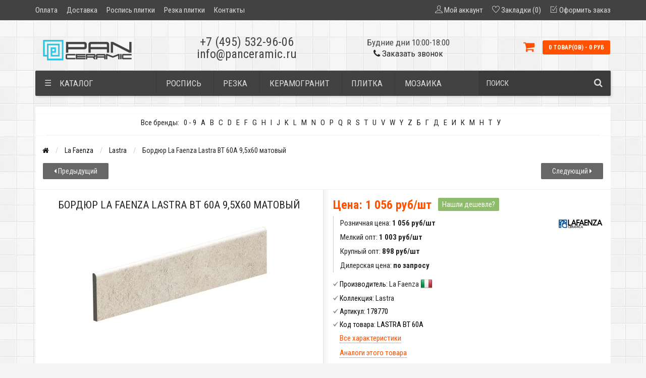

--- FILE ---
content_type: text/html; charset=utf-8
request_url: https://panceramic.ru/la-faenza-lastra/lastra-bt-60a-matt-95x600/
body_size: 44076
content:
<!DOCTYPE html>
<html prefix="og: https://ogp.me/ns# fb: https://ogp.me/ns/fb# product: https://ogp.me/ns/product# business: https://ogp.me/ns/business# place: http://ogp.me/ns/place#" dir="ltr" lang="ru">
<head>
<meta name="viewport" content="width=device-width, initial-scale=1.0, minimum-scale=1.0, user-scalable=0" />
<meta charset="UTF-8" />
<title>Бордюр La Faenza Lastra BT 60A 9,5x60 матовый (Италия), коллекция Lastra - купить в Москве: цена, фото в интерьере, размеры</title>
<base href="https://panceramic.ru/" />
<meta name="description" content="Бордюр La Faenza Lastra BT 60A 9,5x60 матовый из коллекции Lastra. Оперативная доставка со склада в Москве по всей России - ВЫГОДНЫЕ ЦЕНЫ. Рекомендации по раскладке и дизайну, профессиональная консультация, подбор аналогов." />
<meta name="keywords" content="Бордюр La Faenza Lastra BT 60A 9,5x60 матовый купить" />
<link href="https://panceramic.ru/la-faenza-lastra/lastra-bt-60a-matt-95x600/" rel="canonical" />




<link rel="manifest" href="/image/catalog/favicons/manifest.json">
<link rel="apple-touch-icon" sizes="180x180" href="/image/catalog/favicons/apple-touch-icon.png">
<link rel="icon" type="image/png" sizes="32x32" href="/image/catalog/favicons/favicon-32x32.png">
<link rel="icon" type="image/png" sizes="16x16" href="/image/catalog/favicons/favicon-16x16.png">
<link rel="mask-icon" href="/image/catalog/favicons/safari-pinned-tab.svg" color="#5bbad5">
<meta name="msapplication-TileColor" content="#2b5797">
<meta name="msapplication-TileImage" content="/image/catalog/favicons/mstile-144x144.png">
<meta name="theme-color" content="#63afb8">


	<script>

			// fallback function for Font Awesome
			function getCSS(href) {
				// because no matching stylesheets were found, we will add a new HTML link element to the HEAD section of the page.
				var link = document.createElement("link");
				link.rel = "stylesheet";
				link.href = href;
				document.getElementsByTagName("head")[0].appendChild(link);
			}
			getCSS('https://fonts.googleapis.com/css?family=Roboto+Condensed:400,300,300italic,400italic,700,700italic&subset=latin,cyrillic');
			getCSS('catalog/view/theme/storeset/style/themify-icons.css');
			getCSS('https://maxcdn.bootstrapcdn.com/font-awesome/4.7.0/css/font-awesome.min.css');

	</script>


	<link rel="preload" href="catalog/view/theme/storeset/stylesheet/popup_call_phone/stylesheet.css" as="style">
	<link rel="preload" href="catalog/view/theme/storeset/stylesheet/popup_found_cheaper/stylesheet.css" as="style">


	<link rel="preload" href="/combined_css/css_3427063029.css" as="style">

	<noscript><link rel="stylesheet" type="text/css" href="/combined_css/css_3427063029.css" media="screen" /></noscript>
	<script>
	getCSS("/combined_css/css_3427063029.css");
	</script>

	

   <link rel="preload" href="/combined_js/js_2539819349.js" as="script">

<script  src="/combined_js/js_2539819349.js"></script>
 

                <style>
            body {
                                    background-color: #F5F5F5;
                                                    background-image: url("/image/catalog/background2.jpg.webp");
                            }
                        .main-color1, .testbutton, .button, .item .cart .button-cart, .item .wishlist:hover, .item .compare:hover, .product-grid .product-buttons .cart, .product-grid .product-buttons .compare:hover, .product-list .product-buttons .compare:hover, .product-grid .product-buttons .wishlist:hover, .product-list .product-buttons .wishlist:hover, .btn-primary, .da-arrows span, .da-slide .da-link, .fastorder-panel-default .panel-heading, .slideshow-box .slideshow-plus-link {
                background-color: #424242!important;
            }
                                    .main-color2, .main-color1:hover, .testbutton:hover, .cart-top, .button:hover, .item .cart .button-cart:hover, .item .wishlist, .item .compare, .product-grid .product-buttons .cart:hover, .product-grid .product-buttons .wishlist, .product-list .product-buttons .wishlist, .product-grid .product-buttons .compare, .product-list .product-buttons .compare, .caption .intro-btn a, .search-box-top input[type=submit], .da-arrows span:hover, .da-slide .da-link:hover, ul.account-ul li:hover, .account-content .buttons div .button, .wishlist-tr, .account-content .button, .slideshow-box .slideshow-plus-link:hover  {
                background-color: #FF5100!important;
            }
                                    .main-color2-text, .main-color1-text:hover, #sstore_menu > ul > li > div.dropdown a:hover, .error, .success, .search-top .fa-search, ul.account-ul li i, input[type=search]::-webkit-input-placeholder, .account-content form legend i, .account-content .buttons div .button-back, .account-content .table-div table .button-back, .account-content h2 i, #right-block i {
                color: #FF5100;
            }
                                    .button, .product-grid .product-buttons .cart, .testbutton {
                color: #F2F2F2!important;
            }
                                    .top-panel a, #sidebar a, .navbar-fixed-bottom ul li a, .sidebar-a, .settings span, .settings i, .settings strong {
                color: #DBDBDB;
            }
                                    .top-panel, #sidebar, .search-box-top, .navbar-fixed-bottom, .sidebar-a .dropdown-menu {
                background: #424242;
            }
                                    .top-panel a:hover, .settings:hover span {
                color: #FFFFFF;
            }
                        .enter:before {
                background: url(/catalog/view/theme/storeset/images/enter.png.webp) no-repeat;
            }
            .register:before {
                background: url(/catalog/view/theme/storeset/images/reg.png.webp) no-repeat;
            }
                                   #phone a {
                color: #424242;
            }
                                    #shedule {
                color: #424242;
            }
                                    #cart {
                background-color: #FF5100;
            }
            #right-block .fa-shopping-bag::before {
                color: #FF5100;
            }
                                    #cart #cart-total, #cart a {
                color: #FFFFFF;
            }
                                    nav, .sb-icon-search, .sb-search.sb-search-open .sb-icon-search, .no-js .sb-search .sb-icon-search {
                background: #424242;
            }
                                    nav .main-ul > .main-li > a, nav .main-ul > .main-li > a:visited, #sstore_menu > ul > li > a, #sstore_menu > ul > li > a:visited, ul.mobile-category > li > a:hover, ul.mobile-category > li ul > li:hover > a, #megamenu-menu .nav > li > a  {
                color: #DBDBDB;
            }
            @media only screen and (max-width: 992px) {
                #megamenu-menu .nav > li > div a {
                    color: #DBDBDB!important;
                }
            }
                                    nav .main-ul > .main-li:hover > a, #sstore_menu > ul > li:hover a, #megamenu-menu .nav > li > a:hover  {
                color: #FFFAFA;
            }
                                    .category-dropdown, #sstore_menu > ul > li > div.dropdown, #megamenu-menu .nav > li > div {
                background: #FFFFFF;
            }
                                    .category-dropdown > .sub-ul > .sub-li a.sub-category, .category-dropdown > .sub-ul > .sub-li ul li a, #sstore_menu > ul > li > div.dropdown a, #megamenu-menu .nav > li > div a  {
                color: #252525;
            }
                                    .box-heading {
                background: #424242;
            }
                                    .box-heading h3 {
                color: #FFFFFF;
            }
                                    ul.box-category  li a, ul.box-category li a:visited {
                color: #454343;
            }
                                    #sstore-3-level > ul > li > a {
                background: #FFFFFF;
            }
                                    #sstore-3-level ul ul li a {
                background: #535E6B;
            }
                                    #sstore-3-level > ul > li > a {
                color: #FFFFFF;
            }
                                    #sstore-3-level > ul > li > a:hover {
                color: #D8F3F0;
            }
                                    #sstore-3-level ul ul li a {
                color: #DDDDDD;
            }
                                    #sstore-3-level ul ul li a:hover {
                color: #FFFFFF;
            }
                                    #sstore-3-level ul ul ul li a.current-link {
                color: #F8FF74;
            }
                                    .product-list .price-old, .product-grid .price-old {
                color: #848484;
            }
                                    .product-list .price-new, .product-grid .price-new, .product-grid .price, .item .price, .swiper-slide .price-new {
                color: #FF5100;
            }
                                                .product-info > .right .price-new {
                color: #FF5100;
            }
                                    .product-info .price-new {
                color: #FF5100;
            }
                                                .product-info > .right .cart .button {
                color: #FFFFFF;
            }
                        .product-info > .right .cart .button:hover {
                background: url(/catalog/view/theme/storeset/images/to-cart-hover.png.webp) no-repeat 16% 46%,#ff5100;
            }
                        .footer-top {
                background: #141414;
            }
                                    p.subscribe, footer .socials a, footer .contacts ul li, footer .contacts ul li a {
                color: #CCCCCC;
            }
                                    footer h3 {
                color: #DBDBDB;
            }
                                    footer h3.top-f {
                color: #B0B0B0;
            }
                                    .footer-top .about p, .footer-top .about p a {
                color: #969696;
            }
                                    .footer-middle {
                background: #0C0C0C;
            }
                                    footer .footer-middle ul > li > a, footer .footer-middle ul > li > a:visited, footer .footer-middle ul > li > a:hover {
                color: #969696;
            }
                                    #powered {
                background: #141414;
            }
                                    #powered .copyright {
                color: #969696;
            }
                                    #powered .copyright a, #powered .copyright a:visited {
                color: #DBF3FF;
            }
                                    #sidebar-toggle span,#search-top span, .login-top-mobile span, .cart-top-mobile span {
                 color: #FFFFFF;
            }
                                                @media only screen and (max-width: 768px){
                .top-panel, .search-box-top {
                    background: #363636;
                }
                }
                                    #sidebar {
                 background: #363636;
            }
                                    #sidebar a, .sidebar-a i, .sidebar-a strong, .sidebar-a .dropdown-menu .btn-link, .sidebar-a h3, .sidebar-a ul li {
                 color: #FFFFFF;
            }
                        .navbar-fixed-bottom { display: none;}                                                              #contactsservvwq1{visibility:hidden;}
#megamenu-menu .nav > li > a {font-weight: 400; font-size: 17px;}
#megamenu-menu .dropdown-inner a {font-weight: 400; font-size: 18px;}
#megamenu-menu #category {font-weight: 400; font-size: 18px;}
#contacts > #phone {font-size: 24px; width: auto;    font-weight: 500;}
#shedule {font-size: 17px;font-weight: 500;}
.required {font-weight: 500;}

footer ul {font-size: 20px;}
.list-unstyled > megamenu-haschild > simple-category {padding-bottom: 10px;}
#contacts {padding-left: 6px;}
@media (min-width: 992px) {#megamenu-menu .dropdown-menu {-webkit-transition: opacity .1s ease-in-out;-moz-transition: opacity .1s ease-in-out;-o-transition: opacity .1s ease-in-out;}}

.product-grid .product {min-height: auto;}
footer .footer-middle ul > li > a {font-size: 17px;}

footer .footer-middle ul>li:hover>a {text-decoration: none;color: #dbdbdb;}

    ul.line-separated
    {
        background-color: #dbdbdb;
        padding: 0;
        margin-left: 1em;
    }
    ul.line-separated li
    {
        background-color: white;
        margin: 1px 0 0 0;
        padding: 0;
        list-style-type: none;
        font-size: 1.1em; font-weight: 400; line-height: 1.4em;
    }

@media only screen and (max-width: 1199px) and (min-width: 769px) {#cart {font-size: 12px;}}

h3 {font-size: 17px;}
h2 {font-size: 19px;}
h1 {font-size: 22px;}
label {font-weight: 400}
body {font-size: 15px}

.form-control {font-size: 15px;font-weight: 400;}
.sb-search-input {font-size: 15px;font-weight: 400;}

#popup-call-phone-wrapper .payment-info > div label {font-size: 15px !important; font-weight: 400 !important; padding-bottom:10px;}
#popup-call-phone-wrapper .payment-info>div input, #popup-call-phone-wrapper .payment-info>div textarea {font-size: 15px !important; font-weight: 400 !important;}
#popup-call-phone-wrapper .popup-footer a {font-size: 15px;font-weight: 400;}

#popup-found-cheaper-wrapper .payment-info > div label {font-size: 15px !important;font-weight: 400 !important; padding-bottom:7px;}
#popup-found-cheaper-wrapper .payment-info > div input, #popup-found-cheaper-wrapper .payment-info > div textarea {font-size: 15px !important;font-weight: 400 !important;}
#popup-found-cheaper-wrapper .popup-footer a {font-size: 15px;font-weight: 400;}

.product-grid .name a, .swiper-slide .name a {font-size: 17px;font-weight: 400;}
 .product-grid .name {min-height: 68px;}
.product-grid .name a, .swiper-slide .name a {line-height: 20px;}

#button-option-232, .button {font-size:14px; font-weight:400;}

a.popup_view_button {text-decoration: none;}

.info-page {font-size: 15px; font-weight:400; line-height: 24px; color: #444; padding: 0 15px;}

.breadcrumb {font-size: 14px;}

/*.product-right {min-height: auto;}*/

.product-info h1 {font-size: 21px;font-weight: 500;}

/* .subcategory-header, .category-list {display: none;} */
.category-list .category-list-item img {display: none;} 
.category-list .category-list-item span {height: 30px; padding-top: 5px;} 

.table-attr tbody tr:hover {background: #FF5100; color: #fff;}

.product-info input.plus-minus {width:50px;}
.product-info .btn-plus {position: relative;z-index: 2;right: -18px;}
.product-info .number{width:116px;}

#phone > div:nth-child(1) >a:hover {text-decoration: none;}
#phone > div:nth-child(2) >a:hover {text-decoration: none;}
#phone > div:nth-child(3) > li > a:hover {text-decoration: none;}

.product-grid .name {height: 55px;}
.product-additional {padding-left: 6px;padding-right: 6px;}

p.text-center a:first-child { display: none; } 

.manufacturer-content {text-align: center; text-decoration: none;} 

/*READMORE STYLE*/

.block-readmore {
border-top: 1px solid #ddd;
margin: 25px auto 0;
text-align: center;
position: relative; 
z-index: 1; 
box-shadow: 0 -35px 30px 1px white;
}

.block-readmore a {
background: #fff;
display: inline-block;
padding: 0 20px;
position: relative;
top: -12px;
font-size: 14px;
}

.shadowx{ 
margin:auto; 
cursor:text; 
box-shadow:inset 0px -35px 35px -5px #f9f3de; 
} 

.textx{ 
position:relative; 
z-index:-1; 
background:#fff; 
}

/*READMORE STYLE*/

/* #sс-1 {font-size: 13px;} */


@media (max-width: 480px)   {  #sс-1 {    font-size: 13px;} }
@media (min-width: 481px) and (max-width: 767px)   {  #sс-1 {    font-size: 14px;} }
@media (min-width: 768px)   {  #sс-1 {    font-size: 15px;} }

.top-panel a {font-size:15px;}


.out_gray.item .product-buttons .cart, .out_gray.product  .product-buttons .cart {
background-color:#c9c9c9 !important;
pointer-events: none !important;
}
.product-grid .price {
    min-height: 29px;
}

.gallery_img{text-align:center;}

div.image.thumbnails-one.category_thumb {margin-bottom: 15px;}

.checkout-heading {font-weight: 400; font-size: 16px;}
.simplecheckout-cart {font-weight: 400; font-size: 16px;}
#total_sub_total {font-weight: 500; font-size: 16px;}
#total_sub_total > span:nth-child(1) > b {font-weight: 500; font-size: 16px;}
#total_total {font-weight: 600; font-size: 16px;}
#simplecheckout_cart > div:nth-child(5) {display: none;}

.btn-group.btn-wishlist {margin-left: 25px;}


.h3_title_complect_product{font-size:22px;padding-bottom:10px;margin-bottom:15px;margin-top:15px;}
@media screen and (min-width:992px) {.product-list-complect>div:nth-child(3n+1){clear:left;}}
@media screen and (max-width:991px) {.product-list-complect>div:nth-child(2n+1){clear:left;}}

.complect_list li a{border-bottom:1px dashed #555;color:#555;margin:6px 10px;display:inline-block;text-decoration:none!important;}
.complect_list li a:hover{color:#FF5100;}
.product-grid .row{	margin:0}
.cat_title{    text-align: center;    font-size: 22px;    text-transform: uppercase;margin-bottom: 15px;}


.h3_title_complect_main_category{font-size:24px;border-bottom:1px solid #f2f2f2;padding-bottom:10px;margin-bottom:15px;margin-top:15px;}
.row.title_complect {width: 94%; margin: auto;}

.main-category {border-bottom: 1px solid #f2f2f2;border-top: 1px solid #f2f2f2;}

/* .h2-complect {padding-top: 10px;} */

#total_sub_total {display: none;}

#alphabetm_module {border-bottom: 1px solid #f4f3f3; padding-left: 10px;margin-left: 15px;margin-right: 15px;}

.sc-main img {margin-top: 15px; margin-bottom: 15px;}

.main-category-right {padding-top: 15px;}
#content > div.row.main-category > .gallery_img {padding-top: 15px;}

.main-category {margin-left: 0px;margin-right: 0px;margin-bottom:15px}

.top-menu.main-category {border-bottom: 0px;border-top: 0px;margin-left:15px}

@media screen and (min-width:992px) and (max-width:1199px) {.product-grid .product-buttons .cart {width: 125px !important}}

a.show_attr {display: inline-block;color: #FF5100;text-decoration: none !important; border-bottom: dotted 1px;margin: 5px 0 5px 13px;}
a.show_attr:hover {color: #cc4100;}

#content > div.row > div > div.col-sm-6.product-right > div.row.top-info-product > div > a > img {margin-top: 16px;}
div.product-about > div.product-additional > span:nth-child(1) > img {width: 20px;padding-bottom: 4px;}
span.country img  {width: 20px;}
#tab-specification > table > tbody > tr > td > img {width: 20px; padding-bottom: 4px;}
.product-right > div.description > img {padding-bottom: 4px;}

@media screen and (min-width:992px) {.another-products>div:nth-child(4n+1){clear:left;}}
@media screen and (min-width:768px) and (max-width:991px)  {.another-products>div:nth-child(3n+1){clear:left;}}
@media screen and (max-width:767px) {.another-products>div:nth-child(2n+1){clear:left;}}

#button-cart {background-color: #FF5100!important;}

#alphabetm_module > div > a > div a:hover{color:#FF5100;}

#content > div.row > div > div.col-sm-6.product-right > div.cart > a
.outofstock {background-color: #e61616!important;;}

.cart1{
	color: #F2F2F2;
	background-color: #424242;
	width: 100px !important;
    height: 32px;
    display: block;
    border-radius: 2px;
    color: #cccce0;
    text-decoration: none;
    font-size: 12px;
    line-height: 32px;
    opacity: 1;
    transition-duration: .1s;
	transition-delay: 0s;
    transition-property: all;
    transition-timing-function: cubic-bezier(0, 0, 1, 1);
    float: left;
    -webkit-border-radius: 2px;
    -moz-border-radius: 2px;
    text-transform: uppercase;
	
}
.div-manuf{
display: flex;
align-items: center;
height: 36px;
}                    </style>
                <style>
            .box {
                background: #fff;
                border-top: 8px solid transparent;
                border-right: 8px solid transparent;
                border-bottom: 8px solid transparent;
                border-left: 8px solid transparent;
                box-shadow: 0 0 2px rgba(0, 0, 0, .1);
            }
        </style>
        <style>
            .product-buttons{
                display: flex;
                flex-wrap: nowrap;
                justify-content: center;
            }
            .product-buttons a:hover {
            background: #f0371b;
            color: #fff;
            text-decoration: none;
            }
            .tab-content {
            padding-top: 20px;
            }
            .owl-pagination{
            padding-right: 5px;
            }
        </style>
        <style>
            .letter {
              display: flex;
              float: left;
              gap: 7px;
            }
            .letters { overflow:hidden; display:inline-block; vertical-align:top; margin-right:20px; margin-bottom:5px;}
            .mlist {
              position:absolute; 
              z-index:10001; 
              padding-top: 24px;
            }
            .visible {display:none;}
            .mlist ul {
              margin:0;
              padding:0;
              list-style:none;
              border:1px solid #ddd;
              padding:14px;
              background:white;  
              -webkit-box-shadow: 0 6px 12px rgba(0,0,0,.175);
              box-shadow: 0 6px 12px rgba(0,0,0,.175);
            }
            .mlist ul li{margin:5px}
            .twoColumns {  columns: 3; -webkit-columns: 3; -moz-columns: 3; }
            .arrow_box:after, .arrow_box:before {
              top: 5px;
              left: 22px;
              border: solid transparent;
              content: " ";
              height: 0;
              width: 0;
              position: absolute;
              pointer-events: none;
            }
            .arrow_box:after {
              border-color: rgba(255, 255, 255, 0);
              border-bottom-color: #ffffff;
              border-width: 12px;
              margin-left: -12px;
            }
            .arrow_box:before {
              border-color: rgba(221, 221, 221, 0);
              border-bottom-color: #ddd;
              border-width: 10px;
              margin-left: -10px;
            }
            #alphabetm_module {
              padding-bottom: 10px;
            }
            .letter a {
              width: 100%;
            }
            </style>
<!--<script src="catalog/view/javascript/readmore.js" ></script>-->
<script src="catalog/view/theme/storeset/js/hover-slider.min.js" ></script>

        
        	<!--	
		<script src="catalog/view/javascript/popup_purchase/jquery.magnific-popup.min.js" type="text/javascript"></script>
		<link href="catalog/view/javascript/popup_purchase/magnific-popup.css" rel="stylesheet" media="screen" />
		<link href="catalog/view/theme/storeset/stylesheet/popup_purchase/stylesheet.css" rel="stylesheet" media="screen" />
     -->   
	 <script type="text/javascript">
        function get_popup_purchase(product_id) {  
          setTimeout(function() { 
            $.magnificPopup.open({
              tLoading: '<img src="catalog/view/theme/storeset/stylesheet/popup_purchase/ring-alt.svg" />',
              items: {
                src: 'index.php?route=extension/module/popup_purchase&product_id='+product_id,
                type: 'ajax'
              },
              midClick: true, 
              removalDelay: 200
            });
          }, 1);
        }
        </script>
        
        

<style>
.callback {cursor:pointer;}
.callback:hover {text-decoration:none;}
</style>

            
				                <link href="catalog/view/theme/storeset/stylesheet/popup_found_cheaper/stylesheet.css" rel="stylesheet" media="screen" />
        <script type="text/javascript">
        function get_popup_found_cheaper(product_id) {  
        return;
          $.magnificPopup.open({
            tLoading: '<img src="catalog/view/theme/storeset/stylesheet/popup_found_cheaper/ring-alt.svg" />',
            items: {
              src: 'index.php?route=extension/module/popup_found_cheaper&product_id='+product_id,
              type: 'ajax'
            }
          });
        }
        </script>
            

            
<!--WishListPro 2.2.2-->
					<style></style><!--WishListPro 2.2.2-->
<!--microdatapro 7.8 open graph start -->
<meta property="og:locale" content="ru-ru">
<meta property="og:rich_attachment" content="true">
<meta property="og:site_name" content="ПанКерамик">
<meta property="og:type" content="product" />
<meta property="og:title" content="Бордюр La Faenza Lastra BT 60A 9,5x60 матовый (Италия), коллекция Lastra - купить в Москве: цена, фото в интерьере, размеры" />
<meta property="og:description" content="Бордюр La Faenza Lastra BT 60A 9,5x60 матовый из коллекции Lastra. Оперативная доставка со склада в Москве по всей России - ВЫГОДНЫЕ ЦЕНЫ. Рекомендации по раскладке и дизайну, профессиональная консультация, подбор аналогов." />
<meta property="og:image" content="https://panceramic.ru/image/cache/catalog/li/la-faenza/lastra/lastra-bt-60a-95-600-m-750x750.jpeg" />
<meta property="og:image:secure_url" content="https://panceramic.ru/image/cache/catalog/li/la-faenza/lastra/lastra-bt-60a-95-600-m-750x750.jpeg" />
<meta property="og:image:width" content="1200">
<meta property="og:image:height" content="600">
<meta property="og:image" content="https://panceramic.ru/image/cache/catalog/li/la-faenza/lastra/lastra-bt-60a-95-600-m-750x750.jpeg" />
<meta property="og:image:secure_url" content="https://panceramic.ru/image/cache/catalog/li/la-faenza/lastra/lastra-bt-60a-95-600-m-750x750.jpeg" />
<meta property="og:url" content="https://panceramic.ru/la-faenza-lastra/lastra-bt-60a-matt-95x600/">
<meta property="business:contact_data:street_address" content="Вся Россия" />
<meta property="business:contact_data:locality" content="Москва" />
<meta property="business:contact_data:postal_code" content="10100" />
<meta property="business:contact_data:country_name" content="Россия" />
<meta property="place:location:latitude" content="55.7498598" />
<meta property="place:location:longitude" content="37.3523194" />
<meta property="business:contact_data:email" content="info@panceramic.ru"/>
<meta property="business:contact_data:phone_number" content="+7-495-532-96-06"/>
<meta property="fb:profile_id" content="http://fb.com/panceramic.ru">
<meta property="product:product_link" content="https://panceramic.ru/la-faenza-lastra/lastra-bt-60a-matt-95x600/">
<meta property="product:brand" content="La Faenza">
<meta property="product:category" content="Lastra">
<meta property="product:availability" content="instock">
<meta property="product:condition" content="new">
<meta property="product:ean" content="LASTRA BT 60A">
<meta property="product:color" content="светло-бежевый">
<meta property="product:material" content="матовая">
<meta property="product:size" content="95x600 мм">
<meta property="product:target_gender" content="">
<meta property="product:price:amount" content="1056">
<meta property="product:price:currency" content="RUB">
<!--microdatapro 7.8 open graph end -->
				
<script data-not_optimize="true">
// WEBP detect by sitecreator (c) 2019 https://sitecreator.ru webp_detect.js ver. 2.1.1
// Code Developer Malyutin R. A. All rights reserved.
(function() {
  if(typeof (window.sitecreator_hasWebP) !== 'object') window.sitecreator_hasWebP = {val: null};

  var usA = navigator.userAgent;
  var s;
  if(usA.match(/windows|android/i) !== null) if((s = usA.match(/(Chrome|Firefox)\/(\d{2,3})\./i)) !== null) {
    // console.log(s);
    var br = s[1].toLowerCase();
    var ver = s[2];
    if((br === "chrome" &&   ver >= 32) || br === "firefox" && ver >= 65) {
      window.sitecreator_hasWebP.val = true; // сработает если еще нет куки
      console.log('webp on start= ok');
    }
  }

  var cookie_hasWebP = document.cookie.match(/\bsitecreator_hasWebP=1\b;?/);
  if(cookie_hasWebP !== null) window.sitecreator_hasWebP.val = true;

  var img = new Image();
  img.onerror = function() {
    document.cookie = "sitecreator_hasWebP=0; path=/";
    window.sitecreator_hasWebP.val = false;
    console.log('webp = bad');
  };
  // работает асинхроннно. в Хроме сработает сразу и до DOMContentLoaded, в FF - в конце (после DOMContentLoaded)
  img.onload = function() {
    if (img.width === 2 && img.height === 1) {
      document.cookie = "sitecreator_hasWebP=1; path=/";
      window.sitecreator_hasWebP.val = true;
      console.log('webp = ok');
    }};
  img.src = "[data-uri]";
})();



function funWebpOrNot2(tag, n) {
  // console.log('funWebpOrNot2, document.readyState= ' + document.readyState);
  // var me = document.currentScript;  // будет null если тег <script> добвлен динамически после document.readyState === complete
  if(typeof n == "undefined" || n === null) return;
  var me = document.getElementById('scwebp' + n);
  if (me === null) return;  // null - если элемент не существует. выходим без отображения картинки

  // перестраховка, т.к. id уже уникальный в каждый отрезок времени
  // на случай динамического создания на стр. <script>. Для одного запроса по http исключено дублирование id, да и js не выполняются параллельно
  if(typeof me.removeAttribute) me.removeAttribute('id');

  if ((typeof (window.sitecreator_hasWebP) === 'undefined' || !window.sitecreator_hasWebP.val)) { // not webp
    tag = tag.replace(/\.webp(['"\s])/g, '$1');
  }

  if(document.readyState === 'loading') {
    document.write(tag);
    // удалим узел чтобы не мешал (чему, где  и когда?) удаление - лишняя операция и перестроение дерева DOM
    //  подстраховка на гипотетический случай 2-го запуска одного и того же блока <script>, что невозможно после удаления его id, который к тому же уникален
    if (typeof me.remove === 'function') me.remove(); // старые браузеры не знают
    me = null; //отправляется к сборщику мусора
  }
  else me.insertAdjacentHTML("afterend", tag);  // метод поддерживается всеми зверями

}

function funWebpOrNot22(v) {
  if(typeof v === 'object') {
    funWebpOrNot2(v[0], v[1]);
  }
}

// на случай если в ускорителе включена оптимизация JS и все скрипты перемещаются в конец страницы
function funWebpOrNot3(tag, n) {
  // console.log('funWebpOrNot2, document.readyState= ' + document.readyState);
  // var me = document.currentScript;  // будет null если тег <script> добвлен динамически после document.readyState === complete
  if(typeof n == "undefined" || n === null) return;
  var me = document.getElementById('scwebp' + n); //
  var ns = document.getElementById('nswebp' + n); // элемент <noscript>
  if (me === null || ns === null) return;  // null - если элемент не существует. выходим без отображения картинки

  // перестраховка, т.к. id уже уникальный в каждый отрезок времени
  // на случай динамического создания на стр. <script>. Для одного запроса по http исключено дублирование id, да и js не выполняются параллельно
  // if(typeof me.removeAttribute) me.removeAttribute('id');

  if ((typeof (window.sitecreator_hasWebP) === 'undefined' || !window.sitecreator_hasWebP.val)) { // not webp
    tag = tag.replace(/\.webp(['"\s])/g, '$1');
  }
  ns.insertAdjacentHTML("afterend", tag);  // метод поддерживается всеми зверями
}

function funWebpOrNot33(v) {
  if(typeof v === 'object') {
    funWebpOrNot2(v[0], v[1]);
  }
}
</script>
</head>
			
<body>
 
    <div class="top-panel">
        <div class="container">
            <div class="row">
                <a href="#" data-toggle="body" id="sidebar-toggle">
                    <span class="ti-menu-alt"></span>
                </a>
                                    <a href="https://panceramic.ru/" class="mobile-logo"><img src="image/catalog/logo_mobile.png.webp" loading="lazy" title="ПанКерамик" alt="ПанКерамик" class="mobile-logo-img"/></a>
                                <div class="mobile-icons-top">
                    <!-- <a href="#" id="search-top" class="search-top"><span class="ti-search"></span></a>
                    <div class="search-box-top">
                        <input type="search" name="search" class="col-xs-10" id="story-top" value="" placeholder="Поиск" onclick="this.value = '';">
                        <input type="submit" class="col-xs-2 top-search-submit" value="Искать">
                    </div> -->
                    <a href="https://panceramic.ru/cart/" class="cart-top-mobile">
                        <span class="ti-shopping-cart"></span>
                        <div class="cart-cols" id="cart-loading"></div>
                    </a>
                    <a href="index.php?route=account/account" class="login-top-mobile"><span class="ti-user"></span></a>
                </div>

                <ul class="col-sm-7 col-md-5 top-panel-ul">
                                            <li><a href="https://panceramic.ru/oplata/">Оплата</a></li>
                                            <li><a href="https://panceramic.ru/delivery/">Доставка</a></li>
                                            <li><a href="https://panceramic.ru/rospis/">Роспись плитки</a></li>
                                            <li><a href="https://panceramic.ru/rezka/">Резка плитки</a></li>
                                            <li><a href="https://panceramic.ru/contact-us/">Контакты</a></li>
                </ul>
                <div class="col-sm-5 col-md-7 top-panel-div">
                    <div class="right">
                                                    <a href="#loginmodal" class="register" id="modaltrigger"><span class="ti-user"></span>&nbsp;<span class="top-panel-div-span">Мой аккаунт</span></a>
                                                <a href="https://panceramic.ru/wishlist/" id="wishlist-total"><span class="ti-heart"></span>&nbsp;<span class="top-panel-div-span">Закладки (0)</span></a>
                        <!--<a id="oct-compare" href="https://panceramic.ru/compare-products/" class="checkout-top"><span class="ti-bar-chart"></span>&nbsp;<span class="top-panel-div-span">Сравнение</span></a>-->
                        <a href="https://panceramic.ru/simplecheckout/" class="checkout-top"><span class="ti-check-box"></span>&nbsp;<span class="top-panel-div-span">Оформить заказ</span></a>
                                            </div>
                </div>
            </div>
        </div>
    </div>
    <div class="sidebar-box"></div>
        <div id="sidebar" data-role="sideslide">

               <div id="accordion" class="panel-group">
                                       <div class="panel panel-default">
                        <div class="panel-heading">
                            <div class="panel-title">
                                <a href="#collapse-1" data-parent="#accordion" data-toggle="collapse" class="sidebar-a"><i class="fa fa-info-circle"></i>Информация<i class="fa fa-caret-down"></i></a>
                            </div>
                        </div>
                        <div id="collapse-1" class="panel-collapse collapse">
                            <div class="panel-body">
                                                                    <a href="https://panceramic.ru/oplata/" class="sidebar-a">Оплата</a>
                                                                    <a href="https://panceramic.ru/delivery/" class="sidebar-a">Доставка</a>
                                                                    <a href="https://panceramic.ru/rospis/" class="sidebar-a">Роспись плитки</a>
                                                                    <a href="https://panceramic.ru/rezka/" class="sidebar-a">Резка плитки</a>
                                																<a href="https://panceramic.ru/contact-us/" class="sidebar-a">Контакты</a>
                            </div>
                        </div>
                    </div>
                                                            <div class="panel panel-default">
                        <div class="panel-heading">
                            <div class="panel-title">
                                <a href="#collapse-2" data-parent="#accordion" data-toggle="collapse" class="sidebar-a"><i class="fa fa-headphones"></i>Служба поддержки<i class="fa fa-caret-down"></i></a>
                            </div>
                        </div>
                        <div id="collapse-2" class="panel-collapse collapse">
                            <div class="panel-body">
                                <a href="https://panceramic.ru/contact-us/" class="sidebar-a">Контакты</a>
                                <a href="https://panceramic.ru/add-return/" class="sidebar-a">Возврат товара</a>
                                <a href="https://panceramic.ru/sitemap/" class="sidebar-a">Карта сайта</a>
                            </div>
                        </div>
                    </div>
                                                            <div class="panel panel-default">
                        <div class="panel-heading">
                            <div class="panel-title">
                                <a href="#collapse-3" data-parent="#accordion" data-toggle="collapse" class="sidebar-a"><i class="fa fa-ellipsis-h"></i>Дополнительно<i class="fa fa-caret-down"></i></a>
                            </div>
                        </div>
                        <div id="collapse-3" class="panel-collapse collapse">
                            <div class="panel-body">
                                <a href="https://panceramic.ru/brands/" class="sidebar-a">Производители</a>
                                <a href="https://panceramic.ru/vouchers/" class="sidebar-a">Подарочные сертификаты</a>
                                <a href="https://panceramic.ru/affiliates/" class="sidebar-a">Партнёры</a>
                                <a href="https://panceramic.ru/specials/" class="sidebar-a">Товары со скидкой</a>
                            </div>
                        </div>
                    </div>
                                                            <div class="panel panel-default">
                        <div class="panel-heading">
                            <div class="panel-title">
                                <a href="#collapse-4" data-parent="#accordion" data-toggle="collapse" class="sidebar-a"><i class="fa fa-user"></i>Мой аккаунт<i class="fa fa-caret-down"></i></a>
                            </div>
                        </div>
                        <div id="collapse-4" class="panel-collapse collapse">
                            <div class="panel-body">
                                <a href="https://panceramic.ru/my-account/" class="sidebar-a">Мой аккаунт</a>
                                <a href="https://panceramic.ru/order-history/" class="sidebar-a">История заказов</a>
                                <a href="https://panceramic.ru/wishlist/" class="sidebar-a">Закладки (0)</a>
                                <a href="https://panceramic.ru/newsletter/" class="sidebar-a">Рассылка новостей</a>
                            </div>
                        </div>
                    </div>
                                                                                                                        <div class="sidebar-a">
                        <div class="h3">Контакты</div>
                        <ul>
                                                                                        <li><a href="mailto:info@panceramic.ru">info@panceramic.ru</a></li>
                                                                                        <li><a href="javascript:void(0);" onclick="window.location.href='tel:+74955329606';">+7 (495) 532-96-06</a></li>
                                                                                                                    <li>Будние дни 10:00-18:00</li>
                            
<li><a onclick="get_popup_call_phone();" style="cursor:pointer;" class="b24-web-form-popup-btn-7">Заказать звонок</a></li>
            

                        </ul>
                    </div>
                                    </div>
        </div>
    <div class="clearfix"></div>
    
    <div id="loginmodal" style="display:none;">
    <div class="logintitle">Авторизация</div>
    <form id="loginform" name="loginform" method="post" action="https://panceramic.ru/login/" enctype="multipart/form-data">
        <p class="fieldbox">
            <label for="email" class="email-label">Ваш email:</label>
            <input type="text" name="email" id="email" class="txtfield" tabindex="1">
        </p>
        <p class="fieldbox">
            <label for="password" class="password-label">Ваш пароль:</label>
            <input type="password" name="password" id="password" class="txtfield" tabindex="2">
        </p>
        <p class="fieldbox">
            <input type="submit" name="loginbtn" id="loginbtn" class="button" value="Войти" tabindex="3">
        </p>
    </form>
    <div class="login-help">
    <a href="https://panceramic.ru/simpleregister/" title="Регистрация">Регистрация</a> | <a href="https://panceramic.ru/forgot-password/" title="Забыли пароль?">Забыли пароль?</a>
    </div>
    </div>
     <script ><!--
    $('#loginmodal input').keydown(function(e) {
        if (e.keyCode == 13) {
            $('#loginmodal').submit();
        }
    });
    //--></script>
    
    <div class="container">
       <!-- ============ header =================== -->
            <header class="row">
                                                                                       <div class="col-sm-4 col-md-3">
                            <div class="header_logo">
                                <a href="https://panceramic.ru/"><img class="img-responsive" src="https://panceramic.ru/image/catalog/panceram_mini.png.webp" title="ПанКерамик" alt="ПанКерамик" /></a>
                            </div>
                          </div>
                                              

                      <div id="contacts" class="col-sm-4 col-md-3">
                        <i class="fa fa-  contacts-fa"></i>
                        <div id="phone">
                            <div>
                                                                <a href="javascript:void(0);" onclick="window.location.href='tel:+74955329606';">+7 (495) 532-96-06</a>
                                                            </div>
                            <div>
                                                            </div>
                            <div>
                                                                <a href="mailto:info@panceramic.ru">info@panceramic.ru</a>
                                                            </div>
                        </div>
                        <div class="hidden-contacts">
                            <ul>
                                                                                                <li><i class="fa fa-envelope"></i><a href="mailto:info@panceramic.ru">info@panceramic.ru</a></li>
                                                                                            </ul>
                        </div>
                    </div>


                    <div id="shedule" class="col-sm-4 col-md-3">
                        <i class="fa fa- "></i>
                        <div>
                                                        Будние дни 10:00-18:00                            
<br><a onclick="get_popup_call_phone();" class="callback b24-web-form-popup-btn-7"><i class="fa fa-phone"></i> Заказать звонок</a>
<script id="bx24_form_button" data-skip-moving="true">
        (function(w,d,u,b){w['Bitrix24FormObject']=b;w[b] = w[b] || function(){arguments[0].ref=u;
                (w[b].forms=w[b].forms||[]).push(arguments[0])};
                if(w[b]['forms']) return;
                var s=d.createElement('script');s.async=1;s.src=u+'?'+(1*new Date());
                var h=d.getElementsByTagName('script')[0];h.parentNode.insertBefore(s,h);
        })(window,document,'https://panceramic.bitrix24.ru/bitrix/js/crm/form_loader.js','b24form');

        b24form({"id":"7","lang":"ru","sec":"6fo25z","type":"button","click":""});
</script>
            
                        </div>
                    </div>


                    <div class="hidden-sm col-md-3">
                        <div id="right-block" >
                            <div id="cart">
  <div class="heading">
    <a><span id="cart-total">0 товар(ов) - 0 руб</span></a></div>
    <div style="clear: both;"></div>
  <div class="content">
        
      <p class="text-center">В корзине пусто!</p>
    
     </div> 
</div>
                            <i class="fa fa-shopping-cart"></i>
                            <div class="clearfix"></div>
                        </div>
                    </div>


                				
            </header>
        <!-- ============ menu =================== -->
                  <div id="stick_menu">
            <div id="main-uniq-menu">
              <div class="main-menu-wrapper">
                <div class="row">
                  <div class="col-md-9">
                    <div class="uniq-wrapper">
                                              <div class="uniq-mega menu-column uniq-mega-theme">
    <div class="mega-header" data-toggle="header">
    <div class="mega-title-icon">&#9776;</div>
    <div class="mega-title">Каталог</div>
  </div>
    <div class="mega-nav">
    <div class="mega-menu mega-flyout" data-type="flyout">
      <ul><li><div class="item item-main "><a class="link" href="https://panceramic.ru/brands/"><span class="name">Фабрики</span></a></div></li><li><div class="item item-main "><a class="link" href="https://panceramic.ru/rospis/"><span class="name">Роспись</span></a></div></li><li><div class="item item-main "><a class="link" href="https://panceramic.ru/rezka/"><span class="name">Резка</span></a></div></li><li class="grid" data-hover="true"><div class="item item-main item-parent "><a class="link" href="https://panceramic.ru/porcelain-tiles/"><span class="name">Керамогранит</span></a><button type="button" class="toggle"><span class="toggle-icon"></span></button></div><div class="sub-menu"><div class="sub-grid"><div class="mega-row"><div class="mega-column"><div class="mega-nav"><div class="mega-row"><div class="row-item xs-12 sm-6 md-4 lg-3"><div class="item-wrapper img-top"><div class="item-info"><div class="item "><a class="link ancestor" tabindex="-1" role="button"><span class="name">По размеру</span></a><button type="button" class="toggle"><span class="toggle-icon"></span></button></div><div class="sub-list"><div class="mega-slide slide-wrapper" data-type="slide"><ul><li><div class="item "><a class="link" href="https://panceramic.ru/porcelain-tiles/krupnoformatniy-keramogranit/"><span class="name">Крупноформатный</span></a></div></li><li><div class="item "><a class="link" href="https://panceramic.ru/porcelain-tiles/tonkiy-keramogranit/"><span class="name">Тонкий</span></a></div></li><li><div class="item "><a class="link" href="https://panceramic.ru/porcelain-tiles/utolshenniy-keramogranit/"><span class="name">Утолщенный</span></a></div></li><li><div class="item "><a class="link" href="https://panceramic.ru/porcelain-tiles/keramogranit-1500x3000/"><span class="name">1500х3000 мм</span></a></div></li><li><div class="item "><a class="link" href="https://panceramic.ru/porcelain-tiles/keramogranit-3000x1000/"><span class="name">3000х1000 мм</span></a></div></li><li><div class="item "><a class="link" href="https://panceramic.ru/porcelain-tiles/keramogranit-1600x3200/"><span class="name">1600х3200 мм</span></a></div></li><li><div class="item "><a class="link" href="https://panceramic.ru/porcelain-tiles/keramogranit-1200x2400/"><span class="name">1200х2400 мм</span></a></div></li><li class="more-wrapper"><ul><li><div class="item "><a class="link" href="https://panceramic.ru/porcelain-tiles/keramogranit-1200x2780/"><span class="name">1200х2780 мм</span></a></div></li><li><div class="item "><a class="link" href="https://panceramic.ru/porcelain-tiles/keramogranit-600x600/"><span class="name">600х600 мм</span></a></div></li><li><div class="item "><a class="link" href="https://panceramic.ru/porcelain-tiles/keramogranit-1200x600/"><span class="name">600х1200 мм</span></a></div></li><li><div class="item "><a class="link" href="https://panceramic.ru/porcelain-tiles/keramogranit-80x160/"><span class="name">800х1600 мм</span></a></div></li><li><div class="item "><a class="link" href="https://panceramic.ru/porcelain-tiles/keramogranit-30x60/"><span class="name">300х600 мм</span></a></div></li><li><div class="item "><a class="link" href="https://panceramic.ru/porcelain-tiles/keramogranit-30x30/"><span class="name">300х300 мм</span></a></div></li><li><div class="item "><a class="link" href="https://panceramic.ru/porcelain-tiles/keramogranit-45x45/"><span class="name">450х450 мм</span></a></div></li><li><div class="item "><a class="link" href="https://panceramic.ru/porcelain-tiles/keramogranit-40x40/"><span class="name">400х400 мм</span></a></div></li><li><div class="item "><a class="link" href="https://panceramic.ru/porcelain-tiles/keramogranit-1000x1000/"><span class="name">1000x1000 мм</span></a></div></li><li><div class="item "><a class="link" href="https://panceramic.ru/porcelain-tiles/keramogranit-1200x1200/"><span class="name">1200х1200 мм</span></a></div></li><li><div class="item "><a class="link" href="https://panceramic.ru/porcelain-tiles/keramogranit-750x1500/"><span class="name">750х1500 мм</span></a></div></li><li><div class="item "><a class="link" href="https://panceramic.ru/porcelain-tiles/keramogranit-750x750/"><span class="name">750х750 мм</span></a></div></li><li><div class="item "><a class="link" href="https://panceramic.ru/porcelain-tiles/keramogranit-15x60/"><span class="name">150х600 мм</span></a></div></li><li><div class="item "><a class="link" href="https://panceramic.ru/porcelain-tiles/keramogranit-300x1200/"><span class="name">300х1200 мм</span></a></div></li><li><div class="item "><a class="link" href="https://panceramic.ru/porcelain-tiles/keramogranit-250x250/"><span class="name">250х250 мм</span></a></div></li><li><div class="item "><a class="link" href="https://panceramic.ru/porcelain-tiles/keramogranit-200x600/"><span class="name">200х600 мм</span></a></div></li><li><div class="item "><a class="link" href="https://panceramic.ru/porcelain-tiles/keramogranit-200x200/"><span class="name">200х200 мм</span></a></div></li><li><div class="item "><a class="link" href="https://panceramic.ru/porcelain-tiles/keramogranit-900x900/"><span class="name">900х900 мм</span></a></div></li><li><div class="item "><a class="link" href="https://panceramic.ru/porcelain-tiles/keramogranit-100x100/"><span class="name">100х100 мм</span></a></div></li><li><div class="item "><a class="link" href="https://panceramic.ru/porcelain-tiles/keramogranit-500x500/"><span class="name">500х500 мм</span></a></div></li><li><div class="item "><a class="link" href="https://panceramic.ru/porcelain-tiles/keramogranit-450x900/"><span class="name">450х900 мм</span></a></div></li><li><div class="item "><a class="link" href="https://panceramic.ru/porcelain-tiles/keramogranit-800x800/"><span class="name">800х800 мм</span></a></div></li></ul></li><li class="menu-more-btn" data-show-more="Показать еще" data-hide-more="Скрыть"><div class="item"><a class="link">Показать еще</a></div></li></ul></div></div></div></div></div><div class="row-item xs-12 sm-6 md-4 lg-3"><div class="item-wrapper img-top"><div class="item-info"><div class="item "><a class="link ancestor" tabindex="-1" role="button"><span class="name">По поверхности</span></a><button type="button" class="toggle"><span class="toggle-icon"></span></button></div><div class="sub-list"><div class="mega-slide slide-wrapper" data-type="slide"><ul><li><div class="item "><a class="link" href="https://panceramic.ru/porcelain-tiles/porcelain-tiles-glossy/"><span class="name">Глянцевый</span></a></div></li><li><div class="item "><a class="link" href="https://panceramic.ru/porcelain-tiles/porcelain-tiles-matt/"><span class="name">Матовый</span></a></div></li><li><div class="item "><a class="link" href="https://panceramic.ru/porcelain-tiles/porcelain-tiles-polished/"><span class="name">Полированный</span></a></div></li><li><div class="item "><a class="link" href="https://panceramic.ru/porcelain-tiles/porcelain-tiles-lapp/"><span class="name">Лаппатированный</span></a></div></li><li><div class="item "><a class="link" href="https://panceramic.ru/porcelain-tiles/porcelain-tiles-relief/"><span class="name">Рельефный</span></a></div></li><li><div class="item "><a class="link" href="https://panceramic.ru/porcelain-tiles/porcelain-tiles-glazed/"><span class="name">Глазурованный</span></a></div></li><li><div class="item "><a class="link" href="https://panceramic.ru/porcelain-tiles/porcelain-tiles-pat/"><span class="name">Патинированный</span></a></div></li><li class="more-wrapper"><ul><li><div class="item "><a class="link" href="https://panceramic.ru/porcelain-tiles/strukturirovanniy-keramogranit/"><span class="name">Структурированный</span></a></div></li><li><div class="item "><a class="link" href="https://panceramic.ru/porcelain-tiles/satinirovanniy-keramogranit/"><span class="name">Сатинированный</span></a></div></li></ul></li><li class="menu-more-btn" data-show-more="Показать еще" data-hide-more="Скрыть"><div class="item"><a class="link">Показать еще</a></div></li></ul></div></div></div></div></div><div class="row-item xs-12 sm-6 md-4 lg-3"><div class="item-wrapper img-top"><div class="item-info"><div class="item "><a class="link ancestor" tabindex="-1" role="button"><span class="name">По рисунку</span></a><button type="button" class="toggle"><span class="toggle-icon"></span></button></div><div class="sub-list"><div class="mega-slide slide-wrapper" data-type="slide"><ul><li><div class="item "><a class="link" href="https://panceramic.ru/porcelain-tiles/keramogranit-terrazzo/"><span class="name">Терраццо</span></a></div></li><li><div class="item "><a class="link" href="https://panceramic.ru/porcelain-tiles/keramogranit-pod-derevo/"><span class="name">Под дерево</span></a></div></li><li><div class="item "><a class="link" href="https://panceramic.ru/porcelain-tiles/keramogranit-pod-mramor/"><span class="name">Под мрамор</span></a></div></li><li><div class="item "><a class="link" href="https://panceramic.ru/porcelain-tiles/keramogranit-babochka/"><span class="name">Бабочка</span></a></div></li><li><div class="item "><a class="link" href="https://panceramic.ru/porcelain-tiles/keramogranit-pod-kamen/"><span class="name">Под камень</span></a></div></li><li><div class="item "><a class="link" href="https://panceramic.ru/porcelain-tiles/keramogranit-pechvork/"><span class="name">Пэчворк</span></a></div></li><li><div class="item "><a class="link" href="https://panceramic.ru/porcelain-tiles/keramogranit-pod-travertin/"><span class="name">Под травертин</span></a></div></li><li class="more-wrapper"><ul><li><div class="item "><a class="link" href="https://panceramic.ru/porcelain-tiles/keramogranit-pod-kirpich/"><span class="name">Под кирпич</span></a></div></li><li><div class="item "><a class="link" href="https://panceramic.ru/porcelain-tiles/keramogranit-s-ornamentom/"><span class="name">С орнаментом</span></a></div></li><li><div class="item "><a class="link" href="https://panceramic.ru/porcelain-tiles/keramogranit-monokolor/"><span class="name">Моноколор</span></a></div></li><li><div class="item "><a class="link" href="https://panceramic.ru/porcelain-tiles/keramogranit-s-risunkom/"><span class="name">С рисунком</span></a></div></li><li><div class="item "><a class="link" href="https://panceramic.ru/porcelain-tiles/keramogranit-pod-beton/"><span class="name">Под бетон</span></a></div></li><li><div class="item "><a class="link" href="https://panceramic.ru/porcelain-tiles/keramogranit-pod-metall/"><span class="name">Под металл</span></a></div></li><li><div class="item "><a class="link" href="https://panceramic.ru/porcelain-tiles/keramogranit-pod-kozhu/"><span class="name">Под кожу</span></a></div></li><li><div class="item "><a class="link" href="https://panceramic.ru/porcelain-tiles/keramogranit-pod-parket/"><span class="name">Под паркет</span></a></div></li><li><div class="item "><a class="link" href="https://panceramic.ru/porcelain-tiles/keramogranit-sol-perec/"><span class="name">Соль-перец</span></a></div></li></ul></li><li class="menu-more-btn" data-show-more="Показать еще" data-hide-more="Скрыть"><div class="item"><a class="link">Показать еще</a></div></li></ul></div></div></div></div></div><div class="row-item xs-12 sm-6 md-4 lg-3"><div class="item-wrapper img-top"><div class="item-info"><div class="item "><a class="link ancestor" tabindex="-1" role="button"><span class="name">По стране</span></a><button type="button" class="toggle"><span class="toggle-icon"></span></button></div><div class="sub-list"><div class="mega-slide slide-wrapper" data-type="slide"><ul><li><div class="item "><a class="link" href="https://panceramic.ru/porcelain-tiles/italyanskiy-keramogranit/"><span class="name">Итальянский</span></a></div></li><li><div class="item "><a class="link" href="https://panceramic.ru/porcelain-tiles/ispanskiy-keramogranit/"><span class="name">Испанский</span></a></div></li><li><div class="item "><a class="link" href="https://panceramic.ru/porcelain-tiles/rossiyskiy-keramogranit/"><span class="name">Российский</span></a></div></li><li><div class="item "><a class="link" href="https://panceramic.ru/porcelain-tiles/indiyskiy-keramogranit/"><span class="name">Индийский</span></a></div></li><li><div class="item "><a class="link" href="https://panceramic.ru/porcelain-tiles/tureckiy-keramogranit/"><span class="name">Турецкий</span></a></div></li><li><div class="item "><a class="link" href="https://panceramic.ru/porcelain-tiles/kitayskiy-keramogranit/"><span class="name">Китайский</span></a></div></li><li><div class="item "><a class="link" href="https://panceramic.ru/porcelain-tiles/nemeckiy-keramogranit/"><span class="name">Немецкий</span></a></div></li><li class="more-wrapper"><ul><li><div class="item "><a class="link" href="https://panceramic.ru/porcelain-tiles/portugalskiy-keramogranit/"><span class="name">Португальский</span></a></div></li><li><div class="item "><a class="link" href="https://panceramic.ru/porcelain-tiles/ukrainskiy-keramogranit/"><span class="name">Украинский</span></a></div></li><li><div class="item "><a class="link" href="https://panceramic.ru/porcelain-tiles/belorusskiy-keramogranit/"><span class="name">Белорусский</span></a></div></li><li><div class="item "><a class="link" href="https://panceramic.ru/porcelain-tiles/polskiy-keramogranit/"><span class="name">Польский</span></a></div></li><li><div class="item "><a class="link" href="https://panceramic.ru/porcelain-tiles/cheshskiy-keramogranit/"><span class="name">Чешский</span></a></div></li></ul></li><li class="menu-more-btn" data-show-more="Показать еще" data-hide-more="Скрыть"><div class="item"><a class="link">Показать еще</a></div></li></ul></div></div></div></div></div><div class="row-item xs-12 sm-6 md-4 lg-3"><div class="item-wrapper img-top"><div class="item-info"><div class="item "><a class="link ancestor" tabindex="-1" role="button"><span class="name">По применению</span></a><button type="button" class="toggle"><span class="toggle-icon"></span></button></div><div class="sub-list"><div class="mega-slide slide-wrapper" data-type="slide"><ul><li><div class="item "><a class="link" href="https://panceramic.ru/porcelain-tiles/facade-porcelain-tiles/"><span class="name">Для фасада</span></a></div></li><li><div class="item "><a class="link" href="https://panceramic.ru/porcelain-tiles/keramogranit-dlya-pola/"><span class="name">Для пола</span></a></div></li><li><div class="item "><a class="link" href="https://panceramic.ru/porcelain-tiles/keramogranit-dlya-ulici/"><span class="name">Для улицы</span></a></div></li><li><div class="item "><a class="link" href="https://panceramic.ru/porcelain-tiles/keramogranit-dlya-sten/"><span class="name">Для стен</span></a></div></li><li><div class="item "><a class="link" href="https://panceramic.ru/porcelain-tiles/keramogranit-dlya-vannoy/"><span class="name">Для ванной</span></a></div></li><li><div class="item "><a class="link" href="https://panceramic.ru/porcelain-tiles/keramogranit-dlya-garazha/"><span class="name">Для гаража</span></a></div></li><li><div class="item "><a class="link" href="https://panceramic.ru/porcelain-tiles/keramogranit-tehnicheskiy/"><span class="name">Технический</span></a></div></li><li class="more-wrapper"><ul><li><div class="item "><a class="link" href="https://panceramic.ru/porcelain-tiles/keramogranit-dlya-kuhni/"><span class="name">Для кухни</span></a></div></li><li><div class="item "><a class="link" href="https://panceramic.ru/porcelain-tiles/keramogranit-dlya-ofisa/"><span class="name">Для офиса</span></a></div></li><li><div class="item "><a class="link" href="https://panceramic.ru/porcelain-tiles/keramogranit-dlya-gostinoy/"><span class="name">Для гостиной</span></a></div></li><li><div class="item "><a class="link" href="https://panceramic.ru/porcelain-tiles/keramogranit-v-prihozhuyu/"><span class="name">В прихожую</span></a></div></li></ul></li><li class="menu-more-btn" data-show-more="Показать еще" data-hide-more="Скрыть"><div class="item"><a class="link">Показать еще</a></div></li></ul></div></div></div></div></div><div class="row-item xs-12 sm-6 md-4 lg-3"><div class="item-wrapper img-top"><div class="item-info"><div class="item "><a class="link ancestor" tabindex="-1" role="button"><span class="name">По цвету</span></a><button type="button" class="toggle"><span class="toggle-icon"></span></button></div><div class="sub-list"><div class="mega-slide slide-wrapper" data-type="slide"><ul><li><div class="item "><a class="link" href="https://panceramic.ru/porcelain-tiles/svetlo-korichneviy-keramogranit/"><span class="name">Светло-коричневый</span></a></div></li><li><div class="item "><a class="link" href="https://panceramic.ru/porcelain-tiles/cherniy-keramogranit/"><span class="name">Черный</span></a></div></li><li><div class="item "><a class="link" href="https://panceramic.ru/porcelain-tiles/seriy-keramogranit/"><span class="name">Серый</span></a></div></li><li><div class="item "><a class="link" href="https://panceramic.ru/porcelain-tiles/siniy-keramogranit/"><span class="name">Синий</span></a></div></li><li><div class="item "><a class="link" href="https://panceramic.ru/porcelain-tiles/beliy-keramogranit/"><span class="name">Белый</span></a></div></li><li><div class="item "><a class="link" href="https://panceramic.ru/porcelain-tiles/svetlo-bezheviy-keramogranit/"><span class="name">Светло-бежевый</span></a></div></li><li><div class="item "><a class="link" href="https://panceramic.ru/porcelain-tiles/zeleniy-keramogranit/"><span class="name">Зеленый</span></a></div></li><li class="more-wrapper"><ul><li><div class="item "><a class="link" href="https://panceramic.ru/porcelain-tiles/bezheviy-keramogranit/"><span class="name">Бежевый</span></a></div></li><li><div class="item "><a class="link" href="https://panceramic.ru/porcelain-tiles/raznocvetniy-keramogranit/"><span class="name">Разноцветный</span></a></div></li><li><div class="item "><a class="link" href="https://panceramic.ru/porcelain-tiles/goluboy-keramogranit/"><span class="name">Голубой</span></a></div></li><li><div class="item "><a class="link" href="https://panceramic.ru/porcelain-tiles/svetlo-seriy-keramogranit/"><span class="name">Светло-серый</span></a></div></li><li><div class="item "><a class="link" href="https://panceramic.ru/porcelain-tiles/oranzheviy-keramogranit/"><span class="name">Оранжевый</span></a></div></li><li><div class="item "><a class="link" href="https://panceramic.ru/porcelain-tiles/korichneviy-keramogranit/"><span class="name">Коричневый</span></a></div></li><li><div class="item "><a class="link" href="https://panceramic.ru/porcelain-tiles/temno-seriy-keramogranit/"><span class="name">Темно-серый</span></a></div></li><li><div class="item "><a class="link" href="https://panceramic.ru/porcelain-tiles/slonovaya-kost-keramogranit/"><span class="name">Слоновая кость</span></a></div></li><li><div class="item "><a class="link" href="https://panceramic.ru/porcelain-tiles/terrakotoviy-keramogranit/"><span class="name">Терракотовый</span></a></div></li><li><div class="item "><a class="link" href="https://panceramic.ru/porcelain-tiles/krasniy-keramogranit/"><span class="name">Красный</span></a></div></li><li><div class="item "><a class="link" href="https://panceramic.ru/porcelain-tiles/biryuzoviy-keramogranit/"><span class="name">Бирюзовый</span></a></div></li><li><div class="item "><a class="link" href="https://panceramic.ru/porcelain-tiles/bordoviy-keramogranit/"><span class="name">Бордовый</span></a></div></li><li><div class="item "><a class="link" href="https://panceramic.ru/porcelain-tiles/zheltiy-keramogranit/"><span class="name">Желтый</span></a></div></li><li><div class="item "><a class="link" href="https://panceramic.ru/porcelain-tiles/fioletoviy-keramogranit/"><span class="name">Фиолетовый</span></a></div></li><li><div class="item "><a class="link" href="https://panceramic.ru/porcelain-tiles/rozoviy-keramogranit/"><span class="name">Розовый</span></a></div></li><li><div class="item "><a class="link" href="https://panceramic.ru/porcelain-tiles/cherno-beliy-keramogranit/"><span class="name">Черно-белый</span></a></div></li><li><div class="item "><a class="link" href="https://panceramic.ru/porcelain-tiles/svetlo-rozoviy-keramogranit/"><span class="name">Светло-розовый</span></a></div></li></ul></li><li class="menu-more-btn" data-show-more="Показать еще" data-hide-more="Скрыть"><div class="item"><a class="link">Показать еще</a></div></li></ul></div></div></div></div></div><div class="row-item xs-12 sm-6 md-4 lg-3"><div class="item-wrapper img-top"><div class="item-info"><div class="item "><a class="link ancestor" tabindex="-1" role="button"><span class="name">По форме</span></a><button type="button" class="toggle"><span class="toggle-icon"></span></button></div><div class="sub-list"><div class="mega-slide slide-wrapper" data-type="slide"><ul><li><div class="item "><a class="link" href="https://panceramic.ru/porcelain-tiles/kvadratniy-keramogranit/"><span class="name">Квадратный</span></a></div></li><li><div class="item "><a class="link" href="https://panceramic.ru/porcelain-tiles/pryamougolniy-keramogranit/"><span class="name">Прямоугольный</span></a></div></li><li><div class="item "><a class="link" href="https://panceramic.ru/porcelain-tiles/shestiugolniy-keramogranit/"><span class="name">Шестиугольный</span></a></div></li><li><div class="item "><a class="link" href="https://panceramic.ru/porcelain-tiles/tonkiy-keramogranit/"><span class="name">Тонкий</span></a></div></li><li><div class="item "><a class="link" href="https://panceramic.ru/porcelain-tiles/utolshenniy-keramogranit/"><span class="name">Утолщенный</span></a></div></li><li><div class="item "><a class="link" href="https://panceramic.ru/porcelain-tiles/stupen-iz-keramogranita/"><span class="name">Ступени</span></a></div></li></ul></div></div></div></div></div></div></div></div></div></div></div></li><li class="grid" data-hover="true"><div class="item item-main item-parent "><a class="link" href="https://panceramic.ru/ceramic-tiles/"><span class="name">Керамическая плитка</span></a><button type="button" class="toggle"><span class="toggle-icon"></span></button></div><div class="sub-menu"><div class="sub-grid"><div class="mega-row"><div class="mega-column"><div class="mega-nav"><div class="mega-row"><div class="row-item xs-12 sm-6 md-4 lg-3"><div class="item-wrapper img-top"><div class="item-info"><div class="item "><a class="link ancestor" tabindex="-1" role="button"><span class="name">По размеру</span></a><button type="button" class="toggle"><span class="toggle-icon"></span></button></div><div class="sub-list"><div class="mega-slide slide-wrapper" data-type="slide"><ul><li><div class="item "><a class="link" href="https://panceramic.ru/ceramic-tiles/plitka-bolshaya/"><span class="name">Большая плитка</span></a></div></li><li><div class="item "><a class="link" href="https://panceramic.ru/ceramic-tiles/plitka-20x20/"><span class="name">200х200 мм</span></a></div></li><li><div class="item "><a class="link" href="https://panceramic.ru/ceramic-tiles/plitka-30x30/"><span class="name">300х300 мм</span></a></div></li><li><div class="item "><a class="link" href="https://panceramic.ru/ceramic-tiles/plitka-40x40/"><span class="name">400х400 мм</span></a></div></li><li><div class="item "><a class="link" href="https://panceramic.ru/ceramic-tiles/plitka-20x30/"><span class="name">200х300 мм</span></a></div></li><li><div class="item "><a class="link" href="https://panceramic.ru/ceramic-tiles/plitka-60x60/"><span class="name">600х600 мм</span></a></div></li><li><div class="item "><a class="link" href="https://panceramic.ru/ceramic-tiles/plitka-10x10/"><span class="name">100х100 мм</span></a></div></li><li class="more-wrapper"><ul><li><div class="item "><a class="link" href="https://panceramic.ru/ceramic-tiles/plitka-50x50/"><span class="name">500х500 мм</span></a></div></li><li><div class="item "><a class="link" href="https://panceramic.ru/ceramic-tiles/plitka-20x60/"><span class="name">200х600 мм</span></a></div></li><li><div class="item "><a class="link" href="https://panceramic.ru/ceramic-tiles/plitka-35x35/"><span class="name">350х350 мм</span></a></div></li><li><div class="item "><a class="link" href="https://panceramic.ru/ceramic-tiles/plitka-25x25/"><span class="name">250х250 мм</span></a></div></li><li><div class="item "><a class="link" href="https://panceramic.ru/ceramic-tiles/plitka-45x45/"><span class="name">450х450 мм</span></a></div></li><li><div class="item "><a class="link" href="https://panceramic.ru/ceramic-tiles/plitka-15x15/"><span class="name">150х150 мм</span></a></div></li><li><div class="item "><a class="link" href="https://panceramic.ru/ceramic-tiles/plitka-5x5/"><span class="name">50х50 мм</span></a></div></li></ul></li><li class="menu-more-btn" data-show-more="Показать еще" data-hide-more="Скрыть"><div class="item"><a class="link">Показать еще</a></div></li></ul></div></div></div></div></div><div class="row-item xs-12 sm-6 md-4 lg-3"><div class="item-wrapper img-top"><div class="item-info"><div class="item "><a class="link ancestor" tabindex="-1" role="button"><span class="name">По поверхности</span></a><button type="button" class="toggle"><span class="toggle-icon"></span></button></div><div class="sub-list"><div class="mega-slide slide-wrapper" data-type="slide"><ul><li><div class="item "><a class="link" href="https://panceramic.ru/ceramic-tiles/glossy-ceramic-tiles/"><span class="name">Глянцевая</span></a></div></li><li><div class="item "><a class="link" href="https://panceramic.ru/ceramic-tiles/lapp-ceramic-tiles/"><span class="name">Лаппатированная</span></a></div></li><li><div class="item "><a class="link" href="https://panceramic.ru/ceramic-tiles/matt-ceramic-tiles/"><span class="name">Матовая</span></a></div></li><li><div class="item "><a class="link" href="https://panceramic.ru/ceramic-tiles/glazed-ceramic-tiles/"><span class="name">Глазурованная</span></a></div></li><li><div class="item "><a class="link" href="https://panceramic.ru/ceramic-tiles/polished-ceramic-tiles/"><span class="name">Полированная</span></a></div></li><li><div class="item "><a class="link" href="https://panceramic.ru/ceramic-tiles/satin-ceramic-tiles/"><span class="name">Сатинированная</span></a></div></li><li><div class="item "><a class="link" href="https://panceramic.ru/ceramic-tiles/structured-ceramic-tiles/"><span class="name">Структурированная</span></a></div></li></ul></div></div></div></div></div><div class="row-item xs-12 sm-6 md-4 lg-3"><div class="item-wrapper img-top"><div class="item-info"><div class="item "><a class="link ancestor" tabindex="-1" role="button"><span class="name">По рисунку</span></a><button type="button" class="toggle"><span class="toggle-icon"></span></button></div><div class="sub-list"><div class="mega-slide slide-wrapper" data-type="slide"><ul><li><div class="item "><a class="link" href="https://panceramic.ru/ceramic-tiles/plitka-terrazzo/"><span class="name">Терраццо</span></a></div></li><li><div class="item "><a class="link" href="https://panceramic.ru/ceramic-tiles/plitka-pod-kirpich/"><span class="name">Под кирпич</span></a></div></li><li><div class="item "><a class="link" href="https://panceramic.ru/ceramic-tiles/plitka-pod-derevo/"><span class="name">Под дерево</span></a></div></li><li><div class="item "><a class="link" href="https://panceramic.ru/ceramic-tiles/plitka-pod-laminat/"><span class="name">Под ламинат</span></a></div></li><li><div class="item "><a class="link" href="https://panceramic.ru/ceramic-tiles/plitka-pod-mozaiku/"><span class="name">Под мозаику</span></a></div></li><li><div class="item "><a class="link" href="https://panceramic.ru/ceramic-tiles/plitka-pod-kamen/"><span class="name">Под камень</span></a></div></li><li><div class="item "><a class="link" href="https://panceramic.ru/ceramic-tiles/plitka-pod-beton/"><span class="name">Под бетон</span></a></div></li><li class="more-wrapper"><ul><li><div class="item "><a class="link" href="https://panceramic.ru/ceramic-tiles/plitka-pechvork/"><span class="name">Пэчворк</span></a></div></li><li><div class="item "><a class="link" href="https://panceramic.ru/ceramic-tiles/plitka-pod-metall/"><span class="name">Под металл</span></a></div></li><li><div class="item "><a class="link" href="https://panceramic.ru/ceramic-tiles/plitka-abstrakciya/"><span class="name">Абстракция</span></a></div></li><li><div class="item "><a class="link" href="https://panceramic.ru/ceramic-tiles/plitka-pod-bruschatku/"><span class="name">Под брусчатку</span></a></div></li><li><div class="item "><a class="link" href="https://panceramic.ru/ceramic-tiles/plitka-s-volnami/"><span class="name">С волнами</span></a></div></li><li><div class="item "><a class="link" href="https://panceramic.ru/ceramic-tiles/plitka-geometriya/"><span class="name">Геометрия</span></a></div></li><li><div class="item "><a class="link" href="https://panceramic.ru/ceramic-tiles/plitka-s-izobrazheniem/"><span class="name">С изображением</span></a></div></li><li><div class="item "><a class="link" href="https://panceramic.ru/ceramic-tiles/plitka-pod-kozhu/"><span class="name">Под кожу</span></a></div></li><li><div class="item "><a class="link" href="https://panceramic.ru/ceramic-tiles/plitka-s-cvetami/"><span class="name">С цветами</span></a></div></li><li><div class="item "><a class="link" href="https://panceramic.ru/ceramic-tiles/plitka-monokolor/"><span class="name">Моноколор</span></a></div></li><li><div class="item "><a class="link" href="https://panceramic.ru/ceramic-tiles/plitka-pod-mramor/"><span class="name">Под мрамор</span></a></div></li><li><div class="item "><a class="link" href="https://panceramic.ru/ceramic-tiles/plitka-s-ornamentom/"><span class="name">С орнаментом</span></a></div></li><li><div class="item "><a class="link" href="https://panceramic.ru/ceramic-tiles/plitka-v-polosku/"><span class="name">В полоску</span></a></div></li><li><div class="item "><a class="link" href="https://panceramic.ru/ceramic-tiles/plitka-pod-parket/"><span class="name">Под паркет</span></a></div></li><li><div class="item "><a class="link" href="https://panceramic.ru/ceramic-tiles/plitka-s-nadpisyami/"><span class="name">С надписями</span></a></div></li><li><div class="item "><a class="link" href="https://panceramic.ru/ceramic-tiles/plitka-pod-tekstil/"><span class="name">Под текстиль</span></a></div></li><li><div class="item "><a class="link" href="https://panceramic.ru/ceramic-tiles/plitka-pod-travertin/"><span class="name">Под травертин</span></a></div></li><li><div class="item "><a class="link" href="https://panceramic.ru/ceramic-tiles/plitka-s-uzorami/"><span class="name">С узорами</span></a></div></li><li><div class="item "><a class="link" href="https://panceramic.ru/ceramic-tiles/plitka-rustik/"><span class="name">Рустик</span></a></div></li></ul></li><li class="menu-more-btn" data-show-more="Показать еще" data-hide-more="Скрыть"><div class="item"><a class="link">Показать еще</a></div></li></ul></div></div></div></div></div><div class="row-item xs-12 sm-6 md-4 lg-3"><div class="item-wrapper img-top"><div class="item-info"><div class="item "><a class="link ancestor" tabindex="-1" role="button"><span class="name">По стране</span></a><button type="button" class="toggle"><span class="toggle-icon"></span></button></div><div class="sub-list"><div class="mega-slide slide-wrapper" data-type="slide"><ul><li><div class="item "><a class="link" href="https://panceramic.ru/ceramic-tiles/italyanskaya/"><span class="name">Итальянская</span></a></div></li><li><div class="item "><a class="link" href="https://panceramic.ru/ceramic-tiles/ispanskaya/"><span class="name">Испанская</span></a></div></li><li><div class="item "><a class="link" href="https://panceramic.ru/ceramic-tiles/rossiyskaya/"><span class="name">Российская</span></a></div></li><li><div class="item "><a class="link" href="https://panceramic.ru/ceramic-tiles/indiyskaya-plitka/"><span class="name">Индийская</span></a></div></li><li><div class="item "><a class="link" href="https://panceramic.ru/ceramic-tiles/tureckaya/"><span class="name">Турецкая</span></a></div></li><li><div class="item "><a class="link" href="https://panceramic.ru/ceramic-tiles/kitayskaya-plitka/"><span class="name">Китайская</span></a></div></li><li><div class="item "><a class="link" href="https://panceramic.ru/ceramic-tiles/nemeckaya/"><span class="name">Немецкая</span></a></div></li><li class="more-wrapper"><ul><li><div class="item "><a class="link" href="https://panceramic.ru/ceramic-tiles/portugalskaya/"><span class="name">Португальская</span></a></div></li><li><div class="item "><a class="link" href="https://panceramic.ru/ceramic-tiles/ukrainskaya/"><span class="name">Украинская</span></a></div></li><li><div class="item "><a class="link" href="https://panceramic.ru/ceramic-tiles/belorusskaya/"><span class="name">Белорусская</span></a></div></li><li><div class="item "><a class="link" href="https://panceramic.ru/ceramic-tiles/polskaya/"><span class="name">Польская</span></a></div></li><li><div class="item "><a class="link" href="https://panceramic.ru/ceramic-tiles/cheshskaya/"><span class="name">Чешская</span></a></div></li></ul></li><li class="menu-more-btn" data-show-more="Показать еще" data-hide-more="Скрыть"><div class="item"><a class="link">Показать еще</a></div></li></ul></div></div></div></div></div><div class="row-item xs-12 sm-6 md-4 lg-3"><div class="item-wrapper img-top"><div class="item-info"><div class="item "><a class="link ancestor" tabindex="-1" role="button"><span class="name">По применению</span></a><button type="button" class="toggle"><span class="toggle-icon"></span></button></div><div class="sub-list"><div class="mega-slide slide-wrapper" data-type="slide"><ul><li><div class="item "><a class="link" href="https://panceramic.ru/ceramic-tiles/plitka-dlya-fartuka/"><span class="name">Для фартука</span></a></div></li><li><div class="item "><a class="link" href="https://panceramic.ru/ceramic-tiles/plitka-dlya-vannoj/"><span class="name">Для ванной</span></a></div></li><li><div class="item "><a class="link" href="https://panceramic.ru/ceramic-tiles/plitka-nastennaya/"><span class="name">Настенная</span></a></div></li><li><div class="item "><a class="link" href="https://panceramic.ru/ceramic-tiles/floor-tiles/"><span class="name">Для пола</span></a></div></li><li><div class="item "><a class="link" href="https://panceramic.ru/ceramic-tiles/plitka-dlya-kukhni/"><span class="name">Для кухни</span></a></div></li><li><div class="item "><a class="link" href="https://panceramic.ru/ceramic-tiles/plitka-napolnaya/"><span class="name">Напольная</span></a></div></li><li><div class="item "><a class="link" href="https://panceramic.ru/ceramic-tiles/plitka-v-koridor/"><span class="name">В коридор</span></a></div></li><li class="more-wrapper"><ul><li><div class="item "><a class="link" href="https://panceramic.ru/ceramic-tiles/plitka-dlya-tualeta/"><span class="name">Для туалета</span></a></div></li><li><div class="item "><a class="link" href="https://panceramic.ru/ceramic-tiles/plitka-v-prihozhuyu/"><span class="name">В прихожую</span></a></div></li></ul></li><li class="menu-more-btn" data-show-more="Показать еще" data-hide-more="Скрыть"><div class="item"><a class="link">Показать еще</a></div></li></ul></div></div></div></div></div><div class="row-item xs-12 sm-6 md-4 lg-3"><div class="item-wrapper img-top"><div class="item-info"><div class="item "><a class="link ancestor" tabindex="-1" role="button"><span class="name">По цвету</span></a><button type="button" class="toggle"><span class="toggle-icon"></span></button></div><div class="sub-list"><div class="mega-slide slide-wrapper" data-type="slide"><ul><li><div class="item "><a class="link" href="https://panceramic.ru/ceramic-tiles/svetlo-korichnevaya-plitka/"><span class="name">Светло-коричневая</span></a></div></li><li><div class="item "><a class="link" href="https://panceramic.ru/ceramic-tiles/chernaya-plitka/"><span class="name">Черная</span></a></div></li><li><div class="item "><a class="link" href="https://panceramic.ru/ceramic-tiles/seraya-plitka/"><span class="name">Серая</span></a></div></li><li><div class="item "><a class="link" href="https://panceramic.ru/ceramic-tiles/sinyaya-plitka/"><span class="name">Синяя</span></a></div></li><li><div class="item "><a class="link" href="https://panceramic.ru/ceramic-tiles/belaya-plitka/"><span class="name">Белая</span></a></div></li><li><div class="item "><a class="link" href="https://panceramic.ru/ceramic-tiles/svetlo-bezhevaya-plitka/"><span class="name">Светло-бежевая</span></a></div></li><li><div class="item "><a class="link" href="https://panceramic.ru/ceramic-tiles/zelenaya-plitka/"><span class="name">Зеленая</span></a></div></li><li class="more-wrapper"><ul><li><div class="item "><a class="link" href="https://panceramic.ru/ceramic-tiles/bezhevaya-plitka/"><span class="name">Бежевая</span></a></div></li><li><div class="item "><a class="link" href="https://panceramic.ru/ceramic-tiles/raznotsvetnaya-plitka/"><span class="name">Разноцветная</span></a></div></li><li><div class="item "><a class="link" href="https://panceramic.ru/ceramic-tiles/golubaya-plitka/"><span class="name">Голубая</span></a></div></li><li><div class="item "><a class="link" href="https://panceramic.ru/ceramic-tiles/metallik-plitka/"><span class="name">Металлик</span></a></div></li><li><div class="item "><a class="link" href="https://panceramic.ru/ceramic-tiles/oranzhevaya-plitka/"><span class="name">Оранжевая</span></a></div></li><li><div class="item "><a class="link" href="https://panceramic.ru/ceramic-tiles/svetlo-seraya-plitka/"><span class="name">Светло-серая</span></a></div></li><li><div class="item "><a class="link" href="https://panceramic.ru/ceramic-tiles/korichnevaya-plitka/"><span class="name">Коричневая</span></a></div></li><li><div class="item "><a class="link" href="https://panceramic.ru/ceramic-tiles/temno-seraya-plitka/"><span class="name">Темно-серая</span></a></div></li><li><div class="item "><a class="link" href="https://panceramic.ru/ceramic-tiles/slonovaya-kost-plitka/"><span class="name">Слоновая кость</span></a></div></li><li><div class="item "><a class="link" href="https://panceramic.ru/ceramic-tiles/terrakotovaya-plitka/"><span class="name">Терракотовая</span></a></div></li><li><div class="item "><a class="link" href="https://panceramic.ru/ceramic-tiles/krasnaya-plitka/"><span class="name">Красная</span></a></div></li><li><div class="item "><a class="link" href="https://panceramic.ru/ceramic-tiles/zheltaya-plitka/"><span class="name">Желтая</span></a></div></li><li><div class="item "><a class="link" href="https://panceramic.ru/ceramic-tiles/bordovaya-plitka/"><span class="name">Бордовая</span></a></div></li><li><div class="item "><a class="link" href="https://panceramic.ru/ceramic-tiles/biryuzovaya-plitka/"><span class="name">Бирюзовая</span></a></div></li><li><div class="item "><a class="link" href="https://panceramic.ru/ceramic-tiles/fioletovaya-plitka/"><span class="name">Фиолетовая</span></a></div></li><li><div class="item "><a class="link" href="https://panceramic.ru/ceramic-tiles/rozovaya-plitka/"><span class="name">Розовая</span></a></div></li><li><div class="item "><a class="link" href="https://panceramic.ru/ceramic-tiles/cherno-belaya-plitka/"><span class="name">Черно-белая</span></a></div></li><li><div class="item "><a class="link" href="https://panceramic.ru/ceramic-tiles/svetlo-rozovaya-plitka/"><span class="name">Светло-розовая</span></a></div></li><li><div class="item "><a class="link" href="https://panceramic.ru/ceramic-tiles/temno-rozovaya-plitka/"><span class="name">Темно-розовая</span></a></div></li></ul></li><li class="menu-more-btn" data-show-more="Показать еще" data-hide-more="Скрыть"><div class="item"><a class="link">Показать еще</a></div></li></ul></div></div></div></div></div><div class="row-item xs-12 sm-6 md-4 lg-3"><div class="item-wrapper img-top"><div class="item-info"><div class="item "><a class="link ancestor" tabindex="-1" role="button"><span class="name">По форме</span></a><button type="button" class="toggle"><span class="toggle-icon"></span></button></div><div class="sub-list"><div class="mega-slide slide-wrapper" data-type="slide"><ul><li><div class="item "><a class="link" href="https://panceramic.ru/ceramic-tiles/kvadratnaya-plitka/"><span class="name">Квадратная</span></a></div></li><li><div class="item "><a class="link" href="https://panceramic.ru/ceramic-tiles/pryamougolnaya-plitka/"><span class="name">Прямоугольная</span></a></div></li><li><div class="item "><a class="link" href="https://panceramic.ru/ceramic-tiles/shestigrannaya-plitka/"><span class="name">Шестигранная</span></a></div></li><li><div class="item "><a class="link" href="https://panceramic.ru/ceramic-tiles/plitka-rombom/"><span class="name">Ромбом</span></a></div></li><li><div class="item "><a class="link" href="https://panceramic.ru/ceramic-tiles/plitka-shevron/"><span class="name">Шеврон</span></a></div></li><li><div class="item "><a class="link" href="https://panceramic.ru/stairs/"><span class="name">Ступени</span></a></div></li></ul></div></div></div></div></div></div></div></div></div></div></div></li><li><div class="item item-main "><a class="link" href="https://panceramic.ru/stairs/"><span class="name">Ступени</span></a></div></li><li><div class="item item-main "><a class="link" href="https://panceramic.ru/mosaic/"><span class="name">Мозаика</span></a></div></li><li><div class="item item-main "><a class="link" href="https://panceramic.ru/clinker/"><span class="name">Клинкер</span></a></div></li></ul>
    </div>
  </div>
</div>
                                              <div class="uniq-mega menu-row uniq-mega-theme">
    <div class="mega-nav">
    <div class="mega-menu mega-flyout" data-type="flyout">
      <ul class="mega-row"><li><div class="item item-main "><a class="link" href="https://panceramic.ru/rospis/"><span class="name">Роспись</span></a></div></li><li><div class="item item-main "><a class="link" href="https://panceramic.ru/rezka/"><span class="name">Резка</span></a></div></li><li class="grid" data-hover="true"><div class="item item-main item-parent "><a class="link" href="https://panceramic.ru/porcelain-tiles/"><span class="name">Керамогранит</span></a><button type="button" class="toggle"><span class="toggle-icon"></span></button></div><div class="sub-menu"><div class="sub-grid"><div class="mega-row"><div class="mega-column"><div class="mega-nav"><div class="mega-row"><div class="row-item xs-12 sm-6 md-4 lg-3"><div class="item-wrapper img-top"><div class="item-info"><div class="item "><a class="link ancestor" tabindex="-1" role="button"><span class="name">По размеру</span></a><button type="button" class="toggle"><span class="toggle-icon"></span></button></div><div class="sub-list"><div class="mega-accordion" data-type="accordion"><ul><li><div class="item "><a class="link" href="https://panceramic.ru/porcelain-tiles/krupnoformatniy-keramogranit/"><span class="name">Крупноформатный</span></a></div></li><li><div class="item "><a class="link" href="https://panceramic.ru/porcelain-tiles/tonkiy-keramogranit/"><span class="name">Тонкий</span></a></div></li><li><div class="item "><a class="link" href="https://panceramic.ru/porcelain-tiles/utolshenniy-keramogranit/"><span class="name">Утолщенный</span></a></div></li><li><div class="item "><a class="link" href="https://panceramic.ru/porcelain-tiles/keramogranit-1500x3000/"><span class="name">1500х3000 мм</span></a></div></li><li><div class="item "><a class="link" href="https://panceramic.ru/porcelain-tiles/keramogranit-3000x1000/"><span class="name">3000х1000 мм</span></a></div></li><li><div class="item "><a class="link" href="https://panceramic.ru/porcelain-tiles/keramogranit-1600x3200/"><span class="name">1600х3200 мм</span></a></div></li><li><div class="item "><a class="link" href="https://panceramic.ru/porcelain-tiles/keramogranit-1200x2400/"><span class="name">1200х2400 мм</span></a></div></li><li class="more-wrapper"><ul><li><div class="item "><a class="link" href="https://panceramic.ru/porcelain-tiles/keramogranit-1200x2780/"><span class="name">1200х2780 мм</span></a></div></li><li><div class="item "><a class="link" href="https://panceramic.ru/porcelain-tiles/keramogranit-600x600/"><span class="name">600х600 мм</span></a></div></li><li><div class="item "><a class="link" href="https://panceramic.ru/porcelain-tiles/keramogranit-1200x600/"><span class="name">600х1200 мм</span></a></div></li><li><div class="item "><a class="link" href="https://panceramic.ru/porcelain-tiles/keramogranit-80x160/"><span class="name">800х1600 мм</span></a></div></li><li><div class="item "><a class="link" href="https://panceramic.ru/porcelain-tiles/keramogranit-30x60/"><span class="name">300х600 мм</span></a></div></li><li><div class="item "><a class="link" href="https://panceramic.ru/porcelain-tiles/keramogranit-30x30/"><span class="name">300х300 мм</span></a></div></li><li><div class="item "><a class="link" href="https://panceramic.ru/porcelain-tiles/keramogranit-45x45/"><span class="name">450х450 мм</span></a></div></li><li><div class="item "><a class="link" href="https://panceramic.ru/porcelain-tiles/keramogranit-40x40/"><span class="name">400х400 мм</span></a></div></li><li><div class="item "><a class="link" href="https://panceramic.ru/porcelain-tiles/keramogranit-1000x1000/"><span class="name">1000x1000 мм</span></a></div></li><li><div class="item "><a class="link" href="https://panceramic.ru/porcelain-tiles/keramogranit-1200x1200/"><span class="name">1200х1200 мм</span></a></div></li><li><div class="item "><a class="link" href="https://panceramic.ru/porcelain-tiles/keramogranit-750x1500/"><span class="name">750х1500 мм</span></a></div></li><li><div class="item "><a class="link" href="https://panceramic.ru/porcelain-tiles/keramogranit-750x750/"><span class="name">750х750 мм</span></a></div></li><li><div class="item "><a class="link" href="https://panceramic.ru/porcelain-tiles/keramogranit-15x60/"><span class="name">150х600 мм</span></a></div></li><li><div class="item "><a class="link" href="https://panceramic.ru/porcelain-tiles/keramogranit-300x1200/"><span class="name">300х1200 мм</span></a></div></li><li><div class="item "><a class="link" href="https://panceramic.ru/porcelain-tiles/keramogranit-250x250/"><span class="name">250х250 мм</span></a></div></li><li><div class="item "><a class="link" href="https://panceramic.ru/porcelain-tiles/keramogranit-200x600/"><span class="name">200х600 мм</span></a></div></li><li><div class="item "><a class="link" href="https://panceramic.ru/porcelain-tiles/keramogranit-200x200/"><span class="name">200х200 мм</span></a></div></li><li><div class="item "><a class="link" href="https://panceramic.ru/porcelain-tiles/keramogranit-900x900/"><span class="name">900х900 мм</span></a></div></li><li><div class="item "><a class="link" href="https://panceramic.ru/porcelain-tiles/keramogranit-100x100/"><span class="name">100х100 мм</span></a></div></li><li><div class="item "><a class="link" href="https://panceramic.ru/porcelain-tiles/keramogranit-500x500/"><span class="name">500х500 мм</span></a></div></li><li><div class="item "><a class="link" href="https://panceramic.ru/porcelain-tiles/keramogranit-450x900/"><span class="name">450х900 мм</span></a></div></li><li><div class="item "><a class="link" href="https://panceramic.ru/porcelain-tiles/keramogranit-800x800/"><span class="name">800х800 мм</span></a></div></li></ul></li><li class="menu-more-btn" data-show-more="Показать еще" data-hide-more="Скрыть"><div class="item"><a class="link">Показать еще</a></div></li></ul></div></div></div></div></div><div class="row-item xs-12 sm-6 md-4 lg-3"><div class="item-wrapper img-top"><div class="item-info"><div class="item "><a class="link ancestor" tabindex="-1" role="button"><span class="name">По поверхности</span></a><button type="button" class="toggle"><span class="toggle-icon"></span></button></div><div class="sub-list"><div class="mega-accordion" data-type="accordion"><ul><li><div class="item "><a class="link" href="https://panceramic.ru/porcelain-tiles/porcelain-tiles-glossy/"><span class="name">Глянцевый</span></a></div></li><li><div class="item "><a class="link" href="https://panceramic.ru/porcelain-tiles/porcelain-tiles-matt/"><span class="name">Матовый</span></a></div></li><li><div class="item "><a class="link" href="https://panceramic.ru/porcelain-tiles/porcelain-tiles-polished/"><span class="name">Полированный</span></a></div></li><li><div class="item "><a class="link" href="https://panceramic.ru/porcelain-tiles/porcelain-tiles-lapp/"><span class="name">Лаппатированный</span></a></div></li><li><div class="item "><a class="link" href="https://panceramic.ru/porcelain-tiles/porcelain-tiles-relief/"><span class="name">Рельефный</span></a></div></li><li><div class="item "><a class="link" href="https://panceramic.ru/porcelain-tiles/porcelain-tiles-glazed/"><span class="name">Глазурованный</span></a></div></li><li><div class="item "><a class="link" href="https://panceramic.ru/porcelain-tiles/porcelain-tiles-pat/"><span class="name">Патинированный</span></a></div></li><li class="more-wrapper"><ul><li><div class="item "><a class="link" href="https://panceramic.ru/porcelain-tiles/strukturirovanniy-keramogranit/"><span class="name">Структурированный</span></a></div></li><li><div class="item "><a class="link" href="https://panceramic.ru/porcelain-tiles/satinirovanniy-keramogranit/"><span class="name">Сатинированный</span></a></div></li></ul></li><li class="menu-more-btn" data-show-more="Показать еще" data-hide-more="Скрыть"><div class="item"><a class="link">Показать еще</a></div></li></ul></div></div></div></div></div><div class="row-item xs-12 sm-6 md-4 lg-3"><div class="item-wrapper img-top"><div class="item-info"><div class="item "><a class="link ancestor" tabindex="-1" role="button"><span class="name">По рисунку</span></a><button type="button" class="toggle"><span class="toggle-icon"></span></button></div><div class="sub-list"><div class="mega-accordion" data-type="accordion"><ul><li><div class="item "><a class="link" href="https://panceramic.ru/porcelain-tiles/keramogranit-terrazzo/"><span class="name">Терраццо</span></a></div></li><li><div class="item "><a class="link" href="https://panceramic.ru/porcelain-tiles/keramogranit-pod-derevo/"><span class="name">Под дерево</span></a></div></li><li><div class="item "><a class="link" href="https://panceramic.ru/porcelain-tiles/keramogranit-pod-mramor/"><span class="name">Под мрамор</span></a></div></li><li><div class="item "><a class="link" href="https://panceramic.ru/porcelain-tiles/keramogranit-babochka/"><span class="name">Бабочка</span></a></div></li><li><div class="item "><a class="link" href="https://panceramic.ru/porcelain-tiles/keramogranit-pod-kamen/"><span class="name">Под камень</span></a></div></li><li><div class="item "><a class="link" href="https://panceramic.ru/porcelain-tiles/keramogranit-pechvork/"><span class="name">Пэчворк</span></a></div></li><li><div class="item "><a class="link" href="https://panceramic.ru/porcelain-tiles/keramogranit-pod-travertin/"><span class="name">Под травертин</span></a></div></li><li class="more-wrapper"><ul><li><div class="item "><a class="link" href="https://panceramic.ru/porcelain-tiles/keramogranit-pod-kirpich/"><span class="name">Под кирпич</span></a></div></li><li><div class="item "><a class="link" href="https://panceramic.ru/porcelain-tiles/keramogranit-s-ornamentom/"><span class="name">С орнаментом</span></a></div></li><li><div class="item "><a class="link" href="https://panceramic.ru/porcelain-tiles/keramogranit-monokolor/"><span class="name">Моноколор</span></a></div></li><li><div class="item "><a class="link" href="https://panceramic.ru/porcelain-tiles/keramogranit-s-risunkom/"><span class="name">С рисунком</span></a></div></li><li><div class="item "><a class="link" href="https://panceramic.ru/porcelain-tiles/keramogranit-pod-beton/"><span class="name">Под бетон</span></a></div></li><li><div class="item "><a class="link" href="https://panceramic.ru/porcelain-tiles/keramogranit-pod-metall/"><span class="name">Под металл</span></a></div></li><li><div class="item "><a class="link" href="https://panceramic.ru/porcelain-tiles/keramogranit-pod-kozhu/"><span class="name">Под кожу</span></a></div></li><li><div class="item "><a class="link" href="https://panceramic.ru/porcelain-tiles/keramogranit-pod-parket/"><span class="name">Под паркет</span></a></div></li><li><div class="item "><a class="link" href="https://panceramic.ru/porcelain-tiles/keramogranit-sol-perec/"><span class="name">Соль-перец</span></a></div></li></ul></li><li class="menu-more-btn" data-show-more="Показать еще" data-hide-more="Скрыть"><div class="item"><a class="link">Показать еще</a></div></li></ul></div></div></div></div></div><div class="row-item xs-12 sm-6 md-4 lg-3"><div class="item-wrapper img-top"><div class="item-info"><div class="item "><a class="link ancestor" tabindex="-1" role="button"><span class="name">По стране</span></a><button type="button" class="toggle"><span class="toggle-icon"></span></button></div><div class="sub-list"><div class="mega-accordion" data-type="accordion"><ul><li><div class="item "><a class="link" href="https://panceramic.ru/porcelain-tiles/italyanskiy-keramogranit/"><span class="name">Итальянский</span></a></div></li><li><div class="item "><a class="link" href="https://panceramic.ru/porcelain-tiles/ispanskiy-keramogranit/"><span class="name">Испанский</span></a></div></li><li><div class="item "><a class="link" href="https://panceramic.ru/porcelain-tiles/rossiyskiy-keramogranit/"><span class="name">Российский</span></a></div></li><li><div class="item "><a class="link" href="https://panceramic.ru/porcelain-tiles/indiyskiy-keramogranit/"><span class="name">Индийский</span></a></div></li><li><div class="item "><a class="link" href="https://panceramic.ru/porcelain-tiles/tureckiy-keramogranit/"><span class="name">Турецкий</span></a></div></li><li><div class="item "><a class="link" href="https://panceramic.ru/porcelain-tiles/kitayskiy-keramogranit/"><span class="name">Китайский</span></a></div></li><li><div class="item "><a class="link" href="https://panceramic.ru/porcelain-tiles/nemeckiy-keramogranit/"><span class="name">Немецкий</span></a></div></li><li class="more-wrapper"><ul><li><div class="item "><a class="link" href="https://panceramic.ru/porcelain-tiles/portugalskiy-keramogranit/"><span class="name">Португальский</span></a></div></li><li><div class="item "><a class="link" href="https://panceramic.ru/porcelain-tiles/ukrainskiy-keramogranit/"><span class="name">Украинский</span></a></div></li><li><div class="item "><a class="link" href="https://panceramic.ru/porcelain-tiles/belorusskiy-keramogranit/"><span class="name">Белорусский</span></a></div></li><li><div class="item "><a class="link" href="https://panceramic.ru/porcelain-tiles/polskiy-keramogranit/"><span class="name">Польский</span></a></div></li><li><div class="item "><a class="link" href="https://panceramic.ru/porcelain-tiles/cheshskiy-keramogranit/"><span class="name">Чешский</span></a></div></li></ul></li><li class="menu-more-btn" data-show-more="Показать еще" data-hide-more="Скрыть"><div class="item"><a class="link">Показать еще</a></div></li></ul></div></div></div></div></div><div class="row-item xs-12 sm-6 md-4 lg-3"><div class="item-wrapper img-top"><div class="item-info"><div class="item "><a class="link ancestor" tabindex="-1" role="button"><span class="name">По применению</span></a><button type="button" class="toggle"><span class="toggle-icon"></span></button></div><div class="sub-list"><div class="mega-accordion" data-type="accordion"><ul><li><div class="item "><a class="link" href="https://panceramic.ru/porcelain-tiles/facade-porcelain-tiles/"><span class="name">Для фасада</span></a></div></li><li><div class="item "><a class="link" href="https://panceramic.ru/porcelain-tiles/keramogranit-dlya-pola/"><span class="name">Для пола</span></a></div></li><li><div class="item "><a class="link" href="https://panceramic.ru/porcelain-tiles/keramogranit-dlya-ulici/"><span class="name">Для улицы</span></a></div></li><li><div class="item "><a class="link" href="https://panceramic.ru/porcelain-tiles/keramogranit-dlya-sten/"><span class="name">Для стен</span></a></div></li><li><div class="item "><a class="link" href="https://panceramic.ru/porcelain-tiles/keramogranit-dlya-vannoy/"><span class="name">Для ванной</span></a></div></li><li><div class="item "><a class="link" href="https://panceramic.ru/porcelain-tiles/keramogranit-dlya-garazha/"><span class="name">Для гаража</span></a></div></li><li><div class="item "><a class="link" href="https://panceramic.ru/porcelain-tiles/keramogranit-tehnicheskiy/"><span class="name">Технический</span></a></div></li><li class="more-wrapper"><ul><li><div class="item "><a class="link" href="https://panceramic.ru/porcelain-tiles/keramogranit-dlya-kuhni/"><span class="name">Для кухни</span></a></div></li><li><div class="item "><a class="link" href="https://panceramic.ru/porcelain-tiles/keramogranit-dlya-ofisa/"><span class="name">Для офиса</span></a></div></li><li><div class="item "><a class="link" href="https://panceramic.ru/porcelain-tiles/keramogranit-dlya-gostinoy/"><span class="name">Для гостиной</span></a></div></li><li><div class="item "><a class="link" href="https://panceramic.ru/porcelain-tiles/keramogranit-v-prihozhuyu/"><span class="name">В прихожую</span></a></div></li></ul></li><li class="menu-more-btn" data-show-more="Показать еще" data-hide-more="Скрыть"><div class="item"><a class="link">Показать еще</a></div></li></ul></div></div></div></div></div><div class="row-item xs-12 sm-6 md-4 lg-3"><div class="item-wrapper img-top"><div class="item-info"><div class="item "><a class="link ancestor" tabindex="-1" role="button"><span class="name">По цвету</span></a><button type="button" class="toggle"><span class="toggle-icon"></span></button></div><div class="sub-list"><div class="mega-accordion" data-type="accordion"><ul><li><div class="item "><a class="link" href="https://panceramic.ru/porcelain-tiles/svetlo-korichneviy-keramogranit/"><span class="name">Светло-коричневый</span></a></div></li><li><div class="item "><a class="link" href="https://panceramic.ru/porcelain-tiles/cherniy-keramogranit/"><span class="name">Черный</span></a></div></li><li><div class="item "><a class="link" href="https://panceramic.ru/porcelain-tiles/seriy-keramogranit/"><span class="name">Серый</span></a></div></li><li><div class="item "><a class="link" href="https://panceramic.ru/porcelain-tiles/siniy-keramogranit/"><span class="name">Синий</span></a></div></li><li><div class="item "><a class="link" href="https://panceramic.ru/porcelain-tiles/beliy-keramogranit/"><span class="name">Белый</span></a></div></li><li><div class="item "><a class="link" href="https://panceramic.ru/porcelain-tiles/svetlo-bezheviy-keramogranit/"><span class="name">Светло-бежевый</span></a></div></li><li><div class="item "><a class="link" href="https://panceramic.ru/porcelain-tiles/zeleniy-keramogranit/"><span class="name">Зеленый</span></a></div></li><li class="more-wrapper"><ul><li><div class="item "><a class="link" href="https://panceramic.ru/porcelain-tiles/bezheviy-keramogranit/"><span class="name">Бежевый</span></a></div></li><li><div class="item "><a class="link" href="https://panceramic.ru/porcelain-tiles/raznocvetniy-keramogranit/"><span class="name">Разноцветный</span></a></div></li><li><div class="item "><a class="link" href="https://panceramic.ru/porcelain-tiles/goluboy-keramogranit/"><span class="name">Голубой</span></a></div></li><li><div class="item "><a class="link" href="https://panceramic.ru/porcelain-tiles/svetlo-seriy-keramogranit/"><span class="name">Светло-серый</span></a></div></li><li><div class="item "><a class="link" href="https://panceramic.ru/porcelain-tiles/oranzheviy-keramogranit/"><span class="name">Оранжевый</span></a></div></li><li><div class="item "><a class="link" href="https://panceramic.ru/porcelain-tiles/korichneviy-keramogranit/"><span class="name">Коричневый</span></a></div></li><li><div class="item "><a class="link" href="https://panceramic.ru/porcelain-tiles/temno-seriy-keramogranit/"><span class="name">Темно-серый</span></a></div></li><li><div class="item "><a class="link" href="https://panceramic.ru/porcelain-tiles/slonovaya-kost-keramogranit/"><span class="name">Слоновая кость</span></a></div></li><li><div class="item "><a class="link" href="https://panceramic.ru/porcelain-tiles/terrakotoviy-keramogranit/"><span class="name">Терракотовый</span></a></div></li><li><div class="item "><a class="link" href="https://panceramic.ru/porcelain-tiles/krasniy-keramogranit/"><span class="name">Красный</span></a></div></li><li><div class="item "><a class="link" href="https://panceramic.ru/porcelain-tiles/biryuzoviy-keramogranit/"><span class="name">Бирюзовый</span></a></div></li><li><div class="item "><a class="link" href="https://panceramic.ru/porcelain-tiles/bordoviy-keramogranit/"><span class="name">Бордовый</span></a></div></li><li><div class="item "><a class="link" href="https://panceramic.ru/porcelain-tiles/zheltiy-keramogranit/"><span class="name">Желтый</span></a></div></li><li><div class="item "><a class="link" href="https://panceramic.ru/porcelain-tiles/fioletoviy-keramogranit/"><span class="name">Фиолетовый</span></a></div></li><li><div class="item "><a class="link" href="https://panceramic.ru/porcelain-tiles/rozoviy-keramogranit/"><span class="name">Розовый</span></a></div></li><li><div class="item "><a class="link" href="https://panceramic.ru/porcelain-tiles/cherno-beliy-keramogranit/"><span class="name">Черно-белый</span></a></div></li><li><div class="item "><a class="link" href="https://panceramic.ru/porcelain-tiles/svetlo-rozoviy-keramogranit/"><span class="name">Светло-розовый</span></a></div></li></ul></li><li class="menu-more-btn" data-show-more="Показать еще" data-hide-more="Скрыть"><div class="item"><a class="link">Показать еще</a></div></li></ul></div></div></div></div></div><div class="row-item xs-12 sm-6 md-4 lg-3"><div class="item-wrapper img-top"><div class="item-info"><div class="item "><a class="link ancestor" tabindex="-1" role="button"><span class="name">По форме</span></a><button type="button" class="toggle"><span class="toggle-icon"></span></button></div><div class="sub-list"><div class="mega-accordion" data-type="accordion"><ul><li><div class="item "><a class="link" href="https://panceramic.ru/porcelain-tiles/kvadratniy-keramogranit/"><span class="name">Квадратный</span></a></div></li><li><div class="item "><a class="link" href="https://panceramic.ru/porcelain-tiles/pryamougolniy-keramogranit/"><span class="name">Прямоугольный</span></a></div></li><li><div class="item "><a class="link" href="https://panceramic.ru/porcelain-tiles/shestiugolniy-keramogranit/"><span class="name">Шестиугольный</span></a></div></li><li><div class="item "><a class="link" href="https://panceramic.ru/porcelain-tiles/tonkiy-keramogranit/"><span class="name">Тонкий</span></a></div></li><li><div class="item "><a class="link" href="https://panceramic.ru/porcelain-tiles/utolshenniy-keramogranit/"><span class="name">Утолщенный</span></a></div></li><li><div class="item "><a class="link" href="https://panceramic.ru/porcelain-tiles/stupen-iz-keramogranita/"><span class="name">Ступени</span></a></div></li></ul></div></div></div></div></div></div></div></div></div></div></div></li><li class="grid" data-hover="true"><div class="item item-main item-parent "><a class="link" href="https://panceramic.ru/ceramic-tiles/"><span class="name">Плитка</span></a><button type="button" class="toggle"><span class="toggle-icon"></span></button></div><div class="sub-menu"><div class="sub-grid"><div class="mega-row"><div class="mega-column"><div class="mega-nav"><div class="mega-row"><div class="row-item xs-12 sm-6 md-4 lg-3"><div class="item-wrapper img-top"><div class="item-info"><div class="item "><a class="link ancestor" tabindex="-1" role="button"><span class="name">По размеру</span></a><button type="button" class="toggle"><span class="toggle-icon"></span></button></div><div class="sub-list"><div class="mega-accordion" data-type="accordion"><ul><li><div class="item "><a class="link" href="https://panceramic.ru/ceramic-tiles/plitka-bolshaya/"><span class="name">Большая плитка</span></a></div></li><li><div class="item "><a class="link" href="https://panceramic.ru/ceramic-tiles/plitka-20x20/"><span class="name">200х200 мм</span></a></div></li><li><div class="item "><a class="link" href="https://panceramic.ru/ceramic-tiles/plitka-30x30/"><span class="name">300х300 мм</span></a></div></li><li><div class="item "><a class="link" href="https://panceramic.ru/ceramic-tiles/plitka-40x40/"><span class="name">400х400 мм</span></a></div></li><li><div class="item "><a class="link" href="https://panceramic.ru/ceramic-tiles/plitka-20x30/"><span class="name">200х300 мм</span></a></div></li><li><div class="item "><a class="link" href="https://panceramic.ru/ceramic-tiles/plitka-60x60/"><span class="name">600х600 мм</span></a></div></li><li><div class="item "><a class="link" href="https://panceramic.ru/ceramic-tiles/plitka-10x10/"><span class="name">100х100 мм</span></a></div></li><li class="more-wrapper"><ul><li><div class="item "><a class="link" href="https://panceramic.ru/ceramic-tiles/plitka-50x50/"><span class="name">500х500 мм</span></a></div></li><li><div class="item "><a class="link" href="https://panceramic.ru/ceramic-tiles/plitka-20x60/"><span class="name">200х600 мм</span></a></div></li><li><div class="item "><a class="link" href="https://panceramic.ru/ceramic-tiles/plitka-35x35/"><span class="name">350х350 мм</span></a></div></li><li><div class="item "><a class="link" href="https://panceramic.ru/ceramic-tiles/plitka-25x25/"><span class="name">250х250 мм</span></a></div></li><li><div class="item "><a class="link" href="https://panceramic.ru/ceramic-tiles/plitka-45x45/"><span class="name">450х450 мм</span></a></div></li><li><div class="item "><a class="link" href="https://panceramic.ru/ceramic-tiles/plitka-15x15/"><span class="name">150х150 мм</span></a></div></li><li><div class="item "><a class="link" href="https://panceramic.ru/ceramic-tiles/plitka-5x5/"><span class="name">50х50 мм</span></a></div></li></ul></li><li class="menu-more-btn" data-show-more="Показать еще" data-hide-more="Скрыть"><div class="item"><a class="link">Показать еще</a></div></li></ul></div></div></div></div></div><div class="row-item xs-12 sm-6 md-4 lg-3"><div class="item-wrapper img-top"><div class="item-info"><div class="item "><a class="link ancestor" tabindex="-1" role="button"><span class="name">По поверхности</span></a><button type="button" class="toggle"><span class="toggle-icon"></span></button></div><div class="sub-list"><div class="mega-accordion" data-type="accordion"><ul><li><div class="item "><a class="link" href="https://panceramic.ru/ceramic-tiles/glossy-ceramic-tiles/"><span class="name">Глянцевая</span></a></div></li><li><div class="item "><a class="link" href="https://panceramic.ru/ceramic-tiles/lapp-ceramic-tiles/"><span class="name">Лаппатированная</span></a></div></li><li><div class="item "><a class="link" href="https://panceramic.ru/ceramic-tiles/matt-ceramic-tiles/"><span class="name">Матовая</span></a></div></li><li><div class="item "><a class="link" href="https://panceramic.ru/ceramic-tiles/glazed-ceramic-tiles/"><span class="name">Глазурованная</span></a></div></li><li><div class="item "><a class="link" href="https://panceramic.ru/ceramic-tiles/polished-ceramic-tiles/"><span class="name">Полированная</span></a></div></li><li><div class="item "><a class="link" href="https://panceramic.ru/ceramic-tiles/satin-ceramic-tiles/"><span class="name">Сатинированная</span></a></div></li><li><div class="item "><a class="link" href="https://panceramic.ru/ceramic-tiles/structured-ceramic-tiles/"><span class="name">Структурированная</span></a></div></li></ul></div></div></div></div></div><div class="row-item xs-12 sm-6 md-4 lg-3"><div class="item-wrapper img-top"><div class="item-info"><div class="item "><a class="link ancestor" tabindex="-1" role="button"><span class="name">По рисунку</span></a><button type="button" class="toggle"><span class="toggle-icon"></span></button></div><div class="sub-list"><div class="mega-accordion" data-type="accordion"><ul><li><div class="item "><a class="link" href="https://panceramic.ru/ceramic-tiles/plitka-terrazzo/"><span class="name">Терраццо</span></a></div></li><li><div class="item "><a class="link" href="https://panceramic.ru/ceramic-tiles/plitka-pod-kirpich/"><span class="name">Под кирпич</span></a></div></li><li><div class="item "><a class="link" href="https://panceramic.ru/ceramic-tiles/plitka-pod-derevo/"><span class="name">Под дерево</span></a></div></li><li><div class="item "><a class="link" href="https://panceramic.ru/ceramic-tiles/plitka-pod-laminat/"><span class="name">Под ламинат</span></a></div></li><li><div class="item "><a class="link" href="https://panceramic.ru/ceramic-tiles/plitka-pod-mozaiku/"><span class="name">Под мозаику</span></a></div></li><li><div class="item "><a class="link" href="https://panceramic.ru/ceramic-tiles/plitka-pod-kamen/"><span class="name">Под камень</span></a></div></li><li><div class="item "><a class="link" href="https://panceramic.ru/ceramic-tiles/plitka-pod-beton/"><span class="name">Под бетон</span></a></div></li><li class="more-wrapper"><ul><li><div class="item "><a class="link" href="https://panceramic.ru/ceramic-tiles/plitka-pechvork/"><span class="name">Пэчворк</span></a></div></li><li><div class="item "><a class="link" href="https://panceramic.ru/ceramic-tiles/plitka-pod-metall/"><span class="name">Под металл</span></a></div></li><li><div class="item "><a class="link" href="https://panceramic.ru/ceramic-tiles/plitka-abstrakciya/"><span class="name">Абстракция</span></a></div></li><li><div class="item "><a class="link" href="https://panceramic.ru/ceramic-tiles/plitka-pod-bruschatku/"><span class="name">Под брусчатку</span></a></div></li><li><div class="item "><a class="link" href="https://panceramic.ru/ceramic-tiles/plitka-s-volnami/"><span class="name">С волнами</span></a></div></li><li><div class="item "><a class="link" href="https://panceramic.ru/ceramic-tiles/plitka-geometriya/"><span class="name">Геометрия</span></a></div></li><li><div class="item "><a class="link" href="https://panceramic.ru/ceramic-tiles/plitka-s-izobrazheniem/"><span class="name">С изображением</span></a></div></li><li><div class="item "><a class="link" href="https://panceramic.ru/ceramic-tiles/plitka-pod-kozhu/"><span class="name">Под кожу</span></a></div></li><li><div class="item "><a class="link" href="https://panceramic.ru/ceramic-tiles/plitka-s-cvetami/"><span class="name">С цветами</span></a></div></li><li><div class="item "><a class="link" href="https://panceramic.ru/ceramic-tiles/plitka-monokolor/"><span class="name">Моноколор</span></a></div></li><li><div class="item "><a class="link" href="https://panceramic.ru/ceramic-tiles/plitka-pod-mramor/"><span class="name">Под мрамор</span></a></div></li><li><div class="item "><a class="link" href="https://panceramic.ru/ceramic-tiles/plitka-s-ornamentom/"><span class="name">С орнаментом</span></a></div></li><li><div class="item "><a class="link" href="https://panceramic.ru/ceramic-tiles/plitka-v-polosku/"><span class="name">В полоску</span></a></div></li><li><div class="item "><a class="link" href="https://panceramic.ru/ceramic-tiles/plitka-pod-parket/"><span class="name">Под паркет</span></a></div></li><li><div class="item "><a class="link" href="https://panceramic.ru/ceramic-tiles/plitka-s-nadpisyami/"><span class="name">С надписями</span></a></div></li><li><div class="item "><a class="link" href="https://panceramic.ru/ceramic-tiles/plitka-pod-tekstil/"><span class="name">Под текстиль</span></a></div></li><li><div class="item "><a class="link" href="https://panceramic.ru/ceramic-tiles/plitka-pod-travertin/"><span class="name">Под травертин</span></a></div></li><li><div class="item "><a class="link" href="https://panceramic.ru/ceramic-tiles/plitka-s-uzorami/"><span class="name">С узорами</span></a></div></li><li><div class="item "><a class="link" href="https://panceramic.ru/ceramic-tiles/plitka-rustik/"><span class="name">Рустик</span></a></div></li></ul></li><li class="menu-more-btn" data-show-more="Показать еще" data-hide-more="Скрыть"><div class="item"><a class="link">Показать еще</a></div></li></ul></div></div></div></div></div><div class="row-item xs-12 sm-6 md-4 lg-3"><div class="item-wrapper img-top"><div class="item-info"><div class="item "><a class="link ancestor" tabindex="-1" role="button"><span class="name">По стране</span></a><button type="button" class="toggle"><span class="toggle-icon"></span></button></div><div class="sub-list"><div class="mega-accordion" data-type="accordion"><ul><li><div class="item "><a class="link" href="https://panceramic.ru/ceramic-tiles/italyanskaya/"><span class="name">Итальянская</span></a></div></li><li><div class="item "><a class="link" href="https://panceramic.ru/ceramic-tiles/ispanskaya/"><span class="name">Испанская</span></a></div></li><li><div class="item "><a class="link" href="https://panceramic.ru/ceramic-tiles/rossiyskaya/"><span class="name">Российская</span></a></div></li><li><div class="item "><a class="link" href="https://panceramic.ru/ceramic-tiles/indiyskaya-plitka/"><span class="name">Индийская</span></a></div></li><li><div class="item "><a class="link" href="https://panceramic.ru/ceramic-tiles/tureckaya/"><span class="name">Турецкая</span></a></div></li><li><div class="item "><a class="link" href="https://panceramic.ru/ceramic-tiles/kitayskaya-plitka/"><span class="name">Китайская</span></a></div></li><li><div class="item "><a class="link" href="https://panceramic.ru/ceramic-tiles/nemeckaya/"><span class="name">Немецкая</span></a></div></li><li class="more-wrapper"><ul><li><div class="item "><a class="link" href="https://panceramic.ru/ceramic-tiles/portugalskaya/"><span class="name">Португальская</span></a></div></li><li><div class="item "><a class="link" href="https://panceramic.ru/ceramic-tiles/ukrainskaya/"><span class="name">Украинская</span></a></div></li><li><div class="item "><a class="link" href="https://panceramic.ru/ceramic-tiles/belorusskaya/"><span class="name">Белорусская</span></a></div></li><li><div class="item "><a class="link" href="https://panceramic.ru/ceramic-tiles/polskaya/"><span class="name">Польская</span></a></div></li><li><div class="item "><a class="link" href="https://panceramic.ru/ceramic-tiles/cheshskaya/"><span class="name">Чешская</span></a></div></li></ul></li><li class="menu-more-btn" data-show-more="Показать еще" data-hide-more="Скрыть"><div class="item"><a class="link">Показать еще</a></div></li></ul></div></div></div></div></div><div class="row-item xs-12 sm-6 md-4 lg-3"><div class="item-wrapper img-top"><div class="item-info"><div class="item "><a class="link ancestor" tabindex="-1" role="button"><span class="name">По применению</span></a><button type="button" class="toggle"><span class="toggle-icon"></span></button></div><div class="sub-list"><div class="mega-accordion" data-type="accordion"><ul><li><div class="item "><a class="link" href="https://panceramic.ru/ceramic-tiles/plitka-dlya-fartuka/"><span class="name">Для фартука</span></a></div></li><li><div class="item "><a class="link" href="https://panceramic.ru/ceramic-tiles/plitka-dlya-vannoj/"><span class="name">Для ванной</span></a></div></li><li><div class="item "><a class="link" href="https://panceramic.ru/ceramic-tiles/plitka-nastennaya/"><span class="name">Настенная</span></a></div></li><li><div class="item "><a class="link" href="https://panceramic.ru/ceramic-tiles/floor-tiles/"><span class="name">Для пола</span></a></div></li><li><div class="item "><a class="link" href="https://panceramic.ru/ceramic-tiles/plitka-dlya-kukhni/"><span class="name">Для кухни</span></a></div></li><li><div class="item "><a class="link" href="https://panceramic.ru/ceramic-tiles/plitka-napolnaya/"><span class="name">Напольная</span></a></div></li><li><div class="item "><a class="link" href="https://panceramic.ru/ceramic-tiles/plitka-v-koridor/"><span class="name">В коридор</span></a></div></li><li class="more-wrapper"><ul><li><div class="item "><a class="link" href="https://panceramic.ru/ceramic-tiles/plitka-dlya-tualeta/"><span class="name">Для туалета</span></a></div></li><li><div class="item "><a class="link" href="https://panceramic.ru/ceramic-tiles/plitka-v-prihozhuyu/"><span class="name">В прихожую</span></a></div></li></ul></li><li class="menu-more-btn" data-show-more="Показать еще" data-hide-more="Скрыть"><div class="item"><a class="link">Показать еще</a></div></li></ul></div></div></div></div></div><div class="row-item xs-12 sm-6 md-4 lg-3"><div class="item-wrapper img-top"><div class="item-info"><div class="item "><a class="link ancestor" tabindex="-1" role="button"><span class="name">По цвету</span></a><button type="button" class="toggle"><span class="toggle-icon"></span></button></div><div class="sub-list"><div class="mega-accordion" data-type="accordion"><ul><li><div class="item "><a class="link" href="https://panceramic.ru/ceramic-tiles/svetlo-korichnevaya-plitka/"><span class="name">Светло-коричневая</span></a></div></li><li><div class="item "><a class="link" href="https://panceramic.ru/ceramic-tiles/chernaya-plitka/"><span class="name">Черная</span></a></div></li><li><div class="item "><a class="link" href="https://panceramic.ru/ceramic-tiles/seraya-plitka/"><span class="name">Серая</span></a></div></li><li><div class="item "><a class="link" href="https://panceramic.ru/ceramic-tiles/sinyaya-plitka/"><span class="name">Синяя</span></a></div></li><li><div class="item "><a class="link" href="https://panceramic.ru/ceramic-tiles/belaya-plitka/"><span class="name">Белая</span></a></div></li><li><div class="item "><a class="link" href="https://panceramic.ru/ceramic-tiles/svetlo-bezhevaya-plitka/"><span class="name">Светло-бежевая</span></a></div></li><li><div class="item "><a class="link" href="https://panceramic.ru/ceramic-tiles/zelenaya-plitka/"><span class="name">Зеленая</span></a></div></li><li class="more-wrapper"><ul><li><div class="item "><a class="link" href="https://panceramic.ru/ceramic-tiles/bezhevaya-plitka/"><span class="name">Бежевая</span></a></div></li><li><div class="item "><a class="link" href="https://panceramic.ru/ceramic-tiles/raznotsvetnaya-plitka/"><span class="name">Разноцветная</span></a></div></li><li><div class="item "><a class="link" href="https://panceramic.ru/ceramic-tiles/golubaya-plitka/"><span class="name">Голубая</span></a></div></li><li><div class="item "><a class="link" href="https://panceramic.ru/ceramic-tiles/metallik-plitka/"><span class="name">Металлик</span></a></div></li><li><div class="item "><a class="link" href="https://panceramic.ru/ceramic-tiles/oranzhevaya-plitka/"><span class="name">Оранжевая</span></a></div></li><li><div class="item "><a class="link" href="https://panceramic.ru/ceramic-tiles/svetlo-seraya-plitka/"><span class="name">Светло-серая</span></a></div></li><li><div class="item "><a class="link" href="https://panceramic.ru/ceramic-tiles/korichnevaya-plitka/"><span class="name">Коричневая</span></a></div></li><li><div class="item "><a class="link" href="https://panceramic.ru/ceramic-tiles/temno-seraya-plitka/"><span class="name">Темно-серая</span></a></div></li><li><div class="item "><a class="link" href="https://panceramic.ru/ceramic-tiles/slonovaya-kost-plitka/"><span class="name">Слоновая кость</span></a></div></li><li><div class="item "><a class="link" href="https://panceramic.ru/ceramic-tiles/terrakotovaya-plitka/"><span class="name">Терракотовая</span></a></div></li><li><div class="item "><a class="link" href="https://panceramic.ru/ceramic-tiles/krasnaya-plitka/"><span class="name">Красная</span></a></div></li><li><div class="item "><a class="link" href="https://panceramic.ru/ceramic-tiles/zheltaya-plitka/"><span class="name">Желтая</span></a></div></li><li><div class="item "><a class="link" href="https://panceramic.ru/ceramic-tiles/bordovaya-plitka/"><span class="name">Бордовая</span></a></div></li><li><div class="item "><a class="link" href="https://panceramic.ru/ceramic-tiles/biryuzovaya-plitka/"><span class="name">Бирюзовая</span></a></div></li><li><div class="item "><a class="link" href="https://panceramic.ru/ceramic-tiles/fioletovaya-plitka/"><span class="name">Фиолетовая</span></a></div></li><li><div class="item "><a class="link" href="https://panceramic.ru/ceramic-tiles/rozovaya-plitka/"><span class="name">Розовая</span></a></div></li><li><div class="item "><a class="link" href="https://panceramic.ru/ceramic-tiles/cherno-belaya-plitka/"><span class="name">Черно-белая</span></a></div></li><li><div class="item "><a class="link" href="https://panceramic.ru/ceramic-tiles/svetlo-rozovaya-plitka/"><span class="name">Светло-розовая</span></a></div></li><li><div class="item "><a class="link" href="https://panceramic.ru/ceramic-tiles/temno-rozovaya-plitka/"><span class="name">Темно-розовая</span></a></div></li></ul></li><li class="menu-more-btn" data-show-more="Показать еще" data-hide-more="Скрыть"><div class="item"><a class="link">Показать еще</a></div></li></ul></div></div></div></div></div><div class="row-item xs-12 sm-6 md-4 lg-3"><div class="item-wrapper img-top"><div class="item-info"><div class="item "><a class="link ancestor" tabindex="-1" role="button"><span class="name">По форме</span></a><button type="button" class="toggle"><span class="toggle-icon"></span></button></div><div class="sub-list"><div class="mega-accordion" data-type="accordion"><ul><li><div class="item "><a class="link" href="https://panceramic.ru/ceramic-tiles/kvadratnaya-plitka/"><span class="name">Квадратная</span></a></div></li><li><div class="item "><a class="link" href="https://panceramic.ru/ceramic-tiles/pryamougolnaya-plitka/"><span class="name">Прямоугольная</span></a></div></li><li><div class="item "><a class="link" href="https://panceramic.ru/ceramic-tiles/shestigrannaya-plitka/"><span class="name">Шестигранная</span></a></div></li><li><div class="item "><a class="link" href="https://panceramic.ru/ceramic-tiles/plitka-rombom/"><span class="name">Ромбом</span></a></div></li><li><div class="item "><a class="link" href="https://panceramic.ru/ceramic-tiles/plitka-shevron/"><span class="name">Шеврон</span></a></div></li><li><div class="item "><a class="link" href="https://panceramic.ru/stairs/"><span class="name">Ступени</span></a></div></li></ul></div></div></div></div></div></div></div></div></div></div></div></li><li><div class="item item-main "><a class="link" href="https://panceramic.ru/mosaic/"><span class="name">Мозаика</span></a></div></li></ul>
    </div>
  </div>
</div>
                                          </div>
                  </div>
                  <div class="col-md-3">
                    <div id="main-search-form" class="hidden-xs">
  <div id="search" class="input-group">
    <input type="text" name="search" value="" placeholder="Поиск" onfocus="this.placeholder=''" onblur="this.placeholder='Поиск'" class="form-control input-lg" />
    <span class="input-group-btn">
      <button type="button" class="btn btn-default btn-lg"><i class="fa fa-search"></i></button>
    </span>
  </div>
</div>
                  </div>
                </div>
                <div class="main-search-toggle visible-xs">
                  <i class="fa fa-search"></i>
                </div>
                <div class="mobile-search-form"></div>
              </div>
            </div>
          </div>
        
                      <script>
            $( ".menu-alt" ).click(function() {
              $( ".mobile-category" ).slideToggle( "slow", function() {
                // Animation complete.
              });
              $('.mobile-category').css('display','block');
            });
            </script>
            <div id="notification"></div>

<div >
<div id="container">
  <!--<div class="col-xs-12">-->
      <div class="margin-zero">
        <div class="content"><div class="box hidden-xs" style="margin-top:-15px; border-bottom: 0px;">
<div id="alphabetm_module">
 <div class="box-content" style="display: flex; justify-content: center;">
 <a href="brands/"><div style="float:left;">Все бренды:</div></a>
  <div class="letters" style="float:left;">
	
    	
    <div class="letter">&nbsp;&nbsp;&nbsp;
      				<a href="index.php?route=product/manufacturer#0-9">0 - 9</a>          
            
      <div class="mlist visible ">
      	  
	 	 
	   <ul class="arrow_box">
	   
	            <li><a href="https://panceramic.ru/14-ora-italiana/">14 Ora Italiana</a></li>
         <li><a href="https://panceramic.ru/41zero42/">41zero42</a></li>
     
	</ul>
        </div>
	</div>
		
    <div class="letter">&nbsp;&nbsp;&nbsp;
              <a href="index.php?route=product/manufacturer#A">A</a>                  
            
      <div class="mlist visible ">
      	  
	 	 
	   <ul class="arrow_box">
	   
	            <li><a href="https://panceramic.ru/a-ceramica/">A-Ceramica</a></li>
         <li><a href="https://panceramic.ru/abita/">Abita</a></li>
         <li><a href="https://panceramic.ru/abk/">ABK</a></li>
         <li><a href="https://panceramic.ru/absolut-gres/">Absolut Gres</a></li>
         <li><a href="https://panceramic.ru/absolut-keramika/">Absolut Keramika</a></li>
         <li><a href="https://panceramic.ru/adex/">Adex</a></li>
         <li><a href="https://panceramic.ru/adicon/">Adicon</a></li>
         <li><a href="https://panceramic.ru/agl-tiles/">AGL Tiles</a></li>
         <li><a href="https://panceramic.ru/alaplana/">Alaplana</a></li>
         <li><a href="https://panceramic.ru/alborz-ceramic/">Alborz Ceramic</a></li>
         <li><a href="https://panceramic.ru/alcalagres/">Alcalagres</a></li>
         <li><a href="https://panceramic.ru/aleluia/">Aleluia</a></li>
         <li><a href="https://panceramic.ru/aleyra/">Aleyra</a></li>
         <li><a href="https://panceramic.ru/alfalux/">Alfalux</a></li>
         <li><a href="https://panceramic.ru/uralkeramika/">Alma Ceramica</a></li>
         <li><a href="https://panceramic.ru/alma-mosaic/">Alma Mosaic</a></li>
         <li><a href="https://panceramic.ru/almera/">Almera</a></li>
         <li><a href="https://panceramic.ru/alpas-cera/">Alpas Cera</a></li>
         <li><a href="https://panceramic.ru/alta/">Alta</a></li>
         <li><a href="https://panceramic.ru/altacera/">Altacera</a></li>
         <li><a href="https://panceramic.ru/amadis/">Amadis</a></li>
         <li><a href="https://panceramic.ru/ametis-by-estima/">Ametis By Estima</a></li>
         <li><a href="https://panceramic.ru/amin-tile/">Amin Tile</a></li>
         <li><a href="https://panceramic.ru/anatolia-tile/">Anatolia Tile</a></li>
         <li><a href="https://panceramic.ru/anka/">Anka</a></li>
         <li><a href="https://panceramic.ru/aparici/">Aparici</a></li>
         <li><a href="https://panceramic.ru/apavisa/">Apavisa</a></li>
         <li><a href="https://panceramic.ru/ape/">APE</a></li>
         <li><a href="https://panceramic.ru/appiani/">Appiani</a></li>
         <li><a href="https://panceramic.ru/aquamo/">AquaMo</a></li>
         <li><a href="https://panceramic.ru/aquanit/">Aquanit</a></li>
         <li><a href="https://panceramic.ru/aranda/">Aranda</a></li>
         <li><a href="https://panceramic.ru/arcadia-ceramica/">Arcadia Ceramica</a></li>
         <li><a href="https://panceramic.ru/arcana/">Arcana</a></li>
         <li><a href="https://panceramic.ru/argenta/">Argenta</a></li>
         <li><a href="https://panceramic.ru/ariana/">Ariana</a></li>
         <li><a href="https://panceramic.ru/ariostea/">Ariostea</a></li>
         <li><a href="https://panceramic.ru/arkadia/">Arkadia</a></li>
         <li><a href="https://panceramic.ru/arklam/">Arklam</a></li>
         <li><a href="https://panceramic.ru/art-and-natura/">Art &amp; Natura</a></li>
         <li><a href="https://panceramic.ru/art-ceramic/">Art Ceramic</a></li>
         <li><a href="https://panceramic.ru/artcer/">Artcer</a></li>
         <li><a href="https://panceramic.ru/artecera/">Artecera</a></li>
         <li><a href="https://panceramic.ru/articer/">Articer</a></li>
         <li><a href="https://panceramic.ru/artistica-due/">Artistica Due</a></li>
         <li><a href="https://panceramic.ru/ascot/">Ascot</a></li>
         <li><a href="https://panceramic.ru/asia-pacific/">Asia Pacific</a></li>
         <li><a href="https://panceramic.ru/astor/">Astor</a></li>
         <li><a href="https://panceramic.ru/atlantic-tiles/">Atlantic Tiles</a></li>
         <li><a href="https://panceramic.ru/atlas-concorde-italy/">Atlas Concorde Italy</a></li>
         <li><a href="https://panceramic.ru/atlas-concorde-russia/">Atlas Concorde Russia</a></li>
         <li><a href="https://panceramic.ru/atrivm/">Atrivm</a></li>
         <li><a href="https://panceramic.ru/aurelia/">Aurelia</a></li>
         <li><a href="https://panceramic.ru/ava/">Ava</a></li>
         <li><a href="https://panceramic.ru/axima/">Axima</a></li>
         <li><a href="https://panceramic.ru/azahar/">Azahar</a></li>
         <li><a href="https://panceramic.ru/azori/">Azori</a></li>
         <li><a href="https://panceramic.ru/azteca/">Azteca</a></li>
         <li><a href="https://panceramic.ru/azulejos-alcor/">Azulejos Alcor</a></li>
         <li><a href="https://panceramic.ru/azulejos-borja/">Azulejos Borja</a></li>
         <li><a href="https://panceramic.ru/azulejos-el-mijares/">Azulejos El Mijares</a></li>
         <li><a href="https://panceramic.ru/azulev/">Azulev</a></li>
         <li><a href="https://panceramic.ru/azuliber/">Azuliber</a></li>
         <li><a href="https://panceramic.ru/azulindus-and-marti/">Azulindus &amp; Marti</a></li>
         <li><a href="https://panceramic.ru/azuvi/">Azuvi</a></li>
     
	</ul>
        </div>
	</div>
		
    <div class="letter">&nbsp;&nbsp;&nbsp;
              <a href="index.php?route=product/manufacturer#B">B</a>                  
            
      <div class="mlist visible ">
      	  
	 	 
	   <ul class="arrow_box">
	   
	            <li><a href="https://panceramic.ru/baldocer/">Baldocer</a></li>
         <li><a href="https://panceramic.ru/bardelli/">Bardelli</a></li>
         <li><a href="https://panceramic.ru/bars-crystal-mosaic/">Bars Crystal Mosaic</a></li>
         <li><a href="https://panceramic.ru/basconi-home/">Basconi Home</a></li>
         <li><a href="https://panceramic.ru/bayker/">Bayker</a></li>
         <li><a href="https://panceramic.ru/bellavista/">Bellavista</a></li>
         <li><a href="https://panceramic.ru/belleza/">Belleza</a></li>
         <li><a href="https://panceramic.ru/belmar/">Belmar</a></li>
         <li><a href="https://panceramic.ru/benadresa/">Benadresa</a></li>
         <li><a href="https://panceramic.ru/bestile/">Bestile</a></li>
         <li><a href="https://panceramic.ru/bien/">Bien</a></li>
         <li><a href="https://panceramic.ru/bisazza/">Bisazza</a></li>
         <li><a href="https://panceramic.ru/bluezone/">Bluezone</a></li>
         <li><a href="https://panceramic.ru/bode/">Bode</a></li>
         <li><a href="https://panceramic.ru/bonaparte/">Bonaparte</a></li>
         <li><a href="https://panceramic.ru/bonton-ceramica/">Bonton Ceramica</a></li>
         <li><a href="https://panceramic.ru/bottega/">Bottega</a></li>
         <li><a href="https://panceramic.ru/brennero/">Brennero</a></li>
         <li><a href="https://panceramic.ru/brickstyle/">Brickstyle</a></li>
     
	</ul>
        </div>
	</div>
		
    <div class="letter">&nbsp;&nbsp;&nbsp;
              <a href="index.php?route=product/manufacturer#C">C</a>                  
            
      <div class="mlist visible ">
      	  
	 	 
	   <ul class="arrow_box">
	   
	            <li><a href="https://panceramic.ru/caesar/">Caesar</a></li>
         <li><a href="https://panceramic.ru/calaf/">Calaf</a></li>
         <li><a href="https://panceramic.ru/canada-gres/">Canada Gres</a></li>
         <li><a href="https://panceramic.ru/capri/">Capri</a></li>
         <li><a href="https://panceramic.ru/caramelle-mosaic/">Caramelle Mosaic</a></li>
         <li><a href="https://panceramic.ru/carmen/">Carmen</a></li>
         <li><a href="https://panceramic.ru/casa-dolce-casa/">Casa Dolce Casa</a></li>
         <li><a href="https://panceramic.ru/casabella/">Casabella</a></li>
         <li><a href="https://panceramic.ru/casalgrande-padana/">Casalgrande Padana</a></li>
         <li><a href="https://panceramic.ru/casati-ceramica/">Casati Ceramica</a></li>
         <li><a href="https://panceramic.ru/castelvetro/">Castelvetro</a></li>
         <li><a href="https://panceramic.ru/cesi/">Ce.Si</a></li>
         <li><a href="https://panceramic.ru/cedam/">Cedam</a></li>
         <li><a href="https://panceramic.ru/cedir/">Cedir</a></li>
         <li><a href="https://panceramic.ru/cedit/">Cedit</a></li>
         <li><a href="https://panceramic.ru/cehimosa/">Cehimosa</a></li>
         <li><a href="https://panceramic.ru/cenit/">Cenit</a></li>
         <li><a href="https://panceramic.ru/century/">Century</a></li>
         <li><a href="https://panceramic.ru/ceracasa/">Ceracasa</a></li>
         <li><a href="https://panceramic.ru/ceradim/">Ceradim</a></li>
         <li><a href="https://panceramic.ru/ceramica-classic/">Ceramica Classic</a></li>
         <li><a href="https://panceramic.ru/ceramica-di-treviso/">Ceramica Di Treviso</a></li>
         <li><a href="https://panceramic.ru/ceramica-magica/">Ceramica Magica</a></li>
         <li><a href="https://panceramic.ru/ceramicalcora/">Ceramicalcora</a></li>
         <li><a href="https://panceramic.ru/ceramiche-di-siena/">Ceramiche di Siena</a></li>
         <li><a href="https://panceramic.ru/ceramika-color/">Ceramika Color</a></li>
         <li><a href="https://panceramic.ru/ceramika-konskie/">Ceramika Konskie</a></li>
         <li><a href="https://panceramic.ru/ceranosa/">Ceranosa</a></li>
         <li><a href="https://panceramic.ru/cerasarda/">Cerasarda</a></li>
         <li><a href="https://panceramic.ru/cercom/">Cercom</a></li>
         <li><a href="https://panceramic.ru/cerdomus/">Cerdomus</a></li>
         <li><a href="https://panceramic.ru/cerim/">Cerim</a></li>
         <li><a href="https://panceramic.ru/cero-cuarenta/">Cero Cuarenta</a></li>
         <li><a href="https://panceramic.ru/cerpa/">Cerpa</a></li>
         <li><a href="https://panceramic.ru/cerrad/">Cerrad</a></li>
         <li><a href="https://panceramic.ru/cerrol/">Cerrol</a></li>
         <li><a href="https://panceramic.ru/cersanit/">Cersanit</a></li>
         <li><a href="https://panceramic.ru/cevica/">Cevica</a></li>
         <li><a href="https://panceramic.ru/chakmaks/">Chakmaks</a></li>
         <li><a href="https://panceramic.ru/cicogres/">Cicogres</a></li>
         <li><a href="https://panceramic.ru/cifre/">Cifre</a></li>
         <li><a href="https://panceramic.ru/cimic/">Cimic</a></li>
         <li><a href="https://panceramic.ru/cinca/">Cinca</a></li>
         <li><a href="https://panceramic.ru/cir/">Cir</a></li>
         <li><a href="https://panceramic.ru/cisa/">Cisa</a></li>
         <li><a href="https://panceramic.ru/click/">Click</a></li>
         <li><a href="https://panceramic.ru/cobsa/">Cobsa</a></li>
         <li><a href="https://panceramic.ru/codicer/">Codicer</a></li>
         <li><a href="https://panceramic.ru/coem/">Coem</a></li>
         <li><a href="https://panceramic.ru/coliseumgres/">Coliseumgres</a></li>
         <li><a href="https://panceramic.ru/colli/">Colli</a></li>
         <li><a href="https://panceramic.ru/colori-viva/">Colori Viva</a></li>
         <li><a href="https://panceramic.ru/colorker/">Colorker</a></li>
         <li><a href="https://panceramic.ru/colortile/">Colortile</a></li>
         <li><a href="https://panceramic.ru/concept-gt/">Concept Gt</a></li>
         <li><a href="https://panceramic.ru/concor/">Concor</a></li>
         <li><a href="https://panceramic.ru/cotto-petrus/">Cotto Petrus</a></li>
         <li><a href="https://panceramic.ru/creto/">Creto</a></li>
         <li><a href="https://panceramic.ru/cristacer/">Cristacer</a></li>
         <li><a href="https://panceramic.ru/csg/">CSG</a></li>
         <li><a href="https://panceramic.ru/cube-ceramica/">Cube Ceramica</a></li>
     
	</ul>
        </div>
	</div>
		
    <div class="letter">&nbsp;&nbsp;&nbsp;
              <a href="index.php?route=product/manufacturer#D">D</a>                  
            
      <div class="mlist visible ">
      	  
	 	 
	   <ul class="arrow_box">
	   
	            <li><a href="https://panceramic.ru/dado-ceramica/">Dado Ceramica</a></li>
         <li><a href="https://panceramic.ru/dar-ceramics/">Dar Ceramics</a></li>
         <li><a href="https://panceramic.ru/decocer/">Decocer</a></li>
         <li><a href="https://panceramic.ru/decovita/">Decovita</a></li>
         <li><a href="https://panceramic.ru/dekeramik/">DeKeramik</a></li>
         <li><a href="https://panceramic.ru/del-conca/">Del Conca</a></li>
         <li><a href="https://panceramic.ru/diart/">Diart</a></li>
         <li><a href="https://panceramic.ru/dna/">DNA</a></li>
         <li><a href="https://panceramic.ru/dom/">Dom</a></li>
         <li><a href="https://panceramic.ru/domino/">Domino</a></li>
         <li><a href="https://panceramic.ru/dual-gres/">Dual Gres</a></li>
         <li><a href="https://panceramic.ru/dune/">Dune</a></li>
         <li><a href="https://panceramic.ru/durstone/">Durstone</a></li>
         <li><a href="https://panceramic.ru/dvomo/">Dvomo</a></li>
     
	</ul>
        </div>
	</div>
		
    <div class="letter">&nbsp;&nbsp;&nbsp;
              <a href="index.php?route=product/manufacturer#E">E</a>                  
            
      <div class="mlist visible ">
      	  
	 	 
	   <ul class="arrow_box">
	   
	            <li><a href="https://panceramic.ru/ebesa/">Ebesa</a></li>
         <li><a href="https://panceramic.ru/eco-ceramica/">Eco Ceramica</a></li>
         <li><a href="https://panceramic.ru/ecoceramic/">Ecoceramic</a></li>
         <li><a href="https://panceramic.ru/edimax/">Edimax</a></li>
         <li><a href="https://panceramic.ru/eefa-ceram/">Eefa Ceram</a></li>
         <li><a href="https://panceramic.ru/ege-seramik/">Ege Seramik</a></li>
         <li><a href="https://panceramic.ru/el-barco/">El Barco</a></li>
         <li><a href="https://panceramic.ru/el-molino/">El Molino</a></li>
         <li><a href="https://panceramic.ru/eletto-ceramica/">Eletto Ceramica</a></li>
         <li><a href="https://panceramic.ru/elios/">Elios</a></li>
         <li><a href="https://panceramic.ru/emigres/">Emigres</a></li>
         <li><a href="https://panceramic.ru/acif/">Emil Ceramica (Acif)</a></li>
         <li><a href="https://panceramic.ru/emotion/">Emotion</a></li>
         <li><a href="https://panceramic.ru/empero/">Empero</a></li>
         <li><a href="https://panceramic.ru/emtile/">Emtile</a></li>
         <li><a href="https://panceramic.ru/energieker/">Energieker</a></li>
         <li><a href="https://panceramic.ru/enping-jingyen/">Enping Jingyen</a></li>
         <li><a href="https://panceramic.ru/epoca/">Epoca</a></li>
         <li><a href="https://panceramic.ru/equipe/">Equipe</a></li>
         <li><a href="https://panceramic.ru/ergon/">Ergon</a></li>
         <li><a href="https://panceramic.ru/essere/">Essere</a></li>
         <li><a href="https://panceramic.ru/estile/">Estile</a></li>
         <li><a href="https://panceramic.ru/estima/">Estima</a></li>
         <li><a href="https://panceramic.ru/etili-seramik/">Etili Seramik</a></li>
         <li><a href="https://panceramic.ru/europa-ceramica/">Europa Ceramica</a></li>
         <li><a href="https://panceramic.ru/eurotile/">Eurotile</a></li>
         <li><a href="https://panceramic.ru/exagres/">Exagres</a></li>
         <li><a href="https://panceramic.ru/exe-activity/">Exe Activity</a></li>
         <li><a href="https://panceramic.ru/expotile/">Expotile</a></li>
         <li><a href="https://panceramic.ru/ezarri/">Ezarri</a></li>
     
	</ul>
        </div>
	</div>
		
    <div class="letter">&nbsp;&nbsp;&nbsp;
              <a href="index.php?route=product/manufacturer#F">F</a>                  
            
      <div class="mlist visible ">
      	  
	 	 
	   <ul class="arrow_box">
	   
	            <li><a href="https://panceramic.ru/fabresa/">Fabresa</a></li>
         <li><a href="https://panceramic.ru/fakhar/">Fakhar</a></li>
         <li><a href="https://panceramic.ru/fanal/">Fanal</a></li>
         <li><a href="https://panceramic.ru/fap/">Fap</a></li>
         <li><a href="https://panceramic.ru/feldhaus-klinker/">Feldhaus Klinker</a></li>
         <li><a href="https://panceramic.ru/fioranese/">Fioranese</a></li>
         <li><a href="https://panceramic.ru/fiorano/">Fiorano</a></li>
         <li><a href="https://panceramic.ru/flais/">Flais</a></li>
         <li><a href="https://panceramic.ru/flamenco/">Flamenco</a></li>
         <li><a href="https://panceramic.ru/flaviker/">Flaviker</a></li>
         <li><a href="https://panceramic.ru/floor-gres/">Floor Gres</a></li>
         <li><a href="https://panceramic.ru/fly-zone/">Fly Zone</a></li>
         <li><a href="https://panceramic.ru/fmg/">FMG</a></li>
         <li><a href="https://panceramic.ru/fondovalle/">Fondovalle</a></li>
     
	</ul>
        </div>
	</div>
		
    <div class="letter">&nbsp;&nbsp;&nbsp;
              <a href="index.php?route=product/manufacturer#G">G</a>                  
            
      <div class="mlist visible ">
      	  
	 	 
	   <ul class="arrow_box">
	   
	            <li><a href="https://panceramic.ru/gala/">Gala</a></li>
         <li><a href="https://panceramic.ru/gambarelli/">Gambarelli</a></li>
         <li><a href="https://panceramic.ru/gambini/">Gambini</a></li>
         <li><a href="https://panceramic.ru/gardenia-orchidea/">Gardenia Orchidea</a></li>
         <li><a href="https://panceramic.ru/gaudi/">Gaudi</a></li>
         <li><a href="https://panceramic.ru/gaya-fores/">Gaya Fores</a></li>
         <li><a href="https://panceramic.ru/gemma/">Gemma</a></li>
         <li><a href="https://panceramic.ru/geogres/">GeoGres</a></li>
         <li><a href="https://panceramic.ru/geotiles/">Geotiles</a></li>
         <li><a href="https://panceramic.ru/giga-line/">Giga-Line</a></li>
         <li><a href="https://panceramic.ru/glazurker/">Glazurker</a></li>
         <li><a href="https://panceramic.ru/globus-ceramica/">Globus Ceramica</a></li>
         <li><a href="https://panceramic.ru/goetan/">Goetan</a></li>
         <li><a href="https://panceramic.ru/golden-tile/">Golden Tile</a></li>
         <li><a href="https://panceramic.ru/goldencer/">Goldencer</a></li>
         <li><a href="https://panceramic.ru/goldis-tile/">Goldis Tile</a></li>
         <li><a href="https://panceramic.ru/gomez/">Gomez</a></li>
         <li><a href="https://panceramic.ru/gracia-ceramica/">Gracia Ceramica</a></li>
         <li><a href="https://panceramic.ru/graniser/">Graniser</a></li>
         <li><a href="https://panceramic.ru/graniti-fiandre/">Graniti Fiandre</a></li>
         <li><a href="https://panceramic.ru/grasaro/">Grasaro</a></li>
         <li><a href="https://panceramic.ru/gravita/">Gravita</a></li>
         <li><a href="https://panceramic.ru/grazia/">Grazia</a></li>
         <li><a href="https://panceramic.ru/greco-gres/">Greco Gres</a></li>
         <li><a href="https://panceramic.ru/gres-de-aragon/">Gres de Aragon</a></li>
         <li><a href="https://panceramic.ru/gres-de-breda/">Gres de Breda</a></li>
         <li><a href="https://panceramic.ru/gres-de-valls/">Gres De Valls</a></li>
         <li><a href="https://panceramic.ru/gres-tejo/">Gres Tejo</a></li>
         <li><a href="https://panceramic.ru/gresant/">Gresant</a></li>
         <li><a href="https://panceramic.ru/gresart/">Gresart</a></li>
         <li><a href="https://panceramic.ru/gresmanc/">Gresmanc</a></li>
         <li><a href="https://panceramic.ru/grespania/">Grespania</a></li>
         <li><a href="https://panceramic.ru/gresse/">Gresse</a></li>
         <li><a href="https://panceramic.ru/grifine-ceramics/">Grifine Ceramics</a></li>
         <li><a href="https://panceramic.ru/guangdong-shenghui/">Guangdong Shenghui</a></li>
     
	</ul>
        </div>
	</div>
		
    <div class="letter">&nbsp;&nbsp;&nbsp;
              <a href="index.php?route=product/manufacturer#H">H</a>                  
            
      <div class="mlist visible ">
      	  
	 	 
	   <ul class="arrow_box">
	   
	            <li><a href="https://panceramic.ru/habitat/">Habitat</a></li>
         <li><a href="https://panceramic.ru/hafez/">Hafez</a></li>
         <li><a href="https://panceramic.ru/halcon/">Halcon</a></li>
         <li><a href="https://panceramic.ru/harmony/">Harmony</a></li>
         <li><a href="https://panceramic.ru/heralgi/">Heralgi</a></li>
         <li><a href="https://panceramic.ru/herberia/">Herberia</a></li>
         <li><a href="https://panceramic.ru/hisbalit/">Hisbalit</a></li>
         <li><a href="https://panceramic.ru/hitom/">Hitom</a></li>
         <li><a href="https://panceramic.ru/horus-art/">Horus Art</a></li>
     
	</ul>
        </div>
	</div>
		
    <div class="letter">&nbsp;&nbsp;&nbsp;
              <a href="index.php?route=product/manufacturer#I">I</a>                  
            
      <div class="mlist visible ">
      	  
	 	 
	   <ul class="arrow_box">
	   
	            <li><a href="https://panceramic.ru/itiles/">I.TILES</a></li>
         <li><a href="https://panceramic.ru/ibero/">Ibero</a></li>
         <li><a href="https://panceramic.ru/ikeramix/">iKeramix</a></li>
         <li><a href="https://panceramic.ru/il-cavallino/">IL Cavallino</a></li>
         <li><a href="https://panceramic.ru/imagine-lab/">Imagine lab</a></li>
         <li><a href="https://panceramic.ru/imola/">Imola</a></li>
         <li><a href="https://panceramic.ru/impronta/">Impronta (Italgraniti)</a></li>
         <li><a href="https://panceramic.ru/inalco/">Inalco</a></li>
         <li><a href="https://panceramic.ru/incolor/">Incolor</a></li>
         <li><a href="https://panceramic.ru/infinity-ceramic/">Infinity</a></li>
         <li><a href="https://panceramic.ru/infinity-ceramica/">Infinity Ceramica</a></li>
         <li><a href="https://panceramic.ru/interbau/">Interbau</a></li>
         <li><a href="https://panceramic.ru/intermatex/">Intermatex</a></li>
         <li><a href="https://panceramic.ru/irida/">Irida</a></li>
         <li><a href="https://panceramic.ru/iris/">Iris</a></li>
         <li><a href="https://panceramic.ru/itaca/">Itaca</a></li>
         <li><a href="https://panceramic.ru/italica/">Italica</a></li>
         <li><a href="https://panceramic.ru/italon/">Italon</a></li>
         <li><a href="https://panceramic.ru/itc/">ITC</a></li>
         <li><a href="https://panceramic.ru/itt-ceramic/">ITT Ceramic</a></li>
     
	</ul>
        </div>
	</div>
		
    <div class="letter">&nbsp;&nbsp;&nbsp;
              <a href="index.php?route=product/manufacturer#J">J</a>                  
            
      <div class="mlist visible ">
      	  
	 	 
	   <ul class="arrow_box">
	   
	            <li><a href="https://panceramic.ru/jano-tiles/">Jano Tiles</a></li>
         <li><a href="https://panceramic.ru/jasba/">Jasba</a></li>
         <li><a href="https://panceramic.ru/jnj-mosaic/">JNJ Mosaic</a></li>
     
	</ul>
        </div>
	</div>
		
    <div class="letter">&nbsp;&nbsp;&nbsp;
              <a href="index.php?route=product/manufacturer#K">K</a>                  
            
      <div class="mlist visible ">
      	  
	 	 
	   <ul class="arrow_box">
	   
	            <li><a href="https://panceramic.ru/kajaria/">Kajaria</a></li>
         <li><a href="https://panceramic.ru/kale/">Kale</a></li>
         <li><a href="https://panceramic.ru/kavarti/">Kavarti</a></li>
         <li><a href="https://panceramic.ru/keope/">Keope</a></li>
         <li><a href="https://panceramic.ru/ker-av/">Ker-av</a></li>
         <li><a href="https://panceramic.ru/keraben/">Keraben</a></li>
         <li><a href="https://panceramic.ru/keradom/">Keradom</a></li>
         <li><a href="https://panceramic.ru/kerama-marazzi/">Kerama Marazzi</a></li>
         <li><a href="https://panceramic.ru/keramex/">Keramex</a></li>
         <li><a href="https://panceramic.ru/keramika-modus/">Keramika Modus</a></li>
         <li><a href="https://panceramic.ru/keramikos/">Keramikos</a></li>
         <li><a href="https://panceramic.ru/keramo-rosso/">Keramo Rosso</a></li>
         <li><a href="https://panceramic.ru/kerasol/">Kerasol</a></li>
         <li><a href="https://panceramic.ru/keratile/">Keratile</a></li>
         <li><a href="https://panceramic.ru/kerion/">Kerion</a></li>
         <li><a href="https://panceramic.ru/kerlife/">Kerlife</a></li>
         <li><a href="https://panceramic.ru/kerlite/">Kerlite (Cotto d'Este)</a></li>
         <li><a href="https://panceramic.ru/keros/">Keros</a></li>
         <li><a href="https://panceramic.ru/kerranova/">Kerranova</a></li>
         <li><a href="https://panceramic.ru/king-klinker/">King Klinker</a></li>
         <li><a href="https://panceramic.ru/korzilius/">Korzilius</a></li>
         <li><a href="https://panceramic.ru/kronos/">Kronos</a></li>
         <li><a href="https://panceramic.ru/kutahya/">Kutahya</a></li>
     
	</ul>
        </div>
	</div>
		
    <div class="letter">&nbsp;&nbsp;&nbsp;
              <a href="index.php?route=product/manufacturer#L">L</a>                  
            
      <div class="mlist visible ">
      	  
	 	 
	   <ul class="arrow_box">
	   
	            <li><a href="https://panceramic.ru/l-antic-colonial/">L'Antic Colonial</a></li>
         <li><a href="https://panceramic.ru/la-diva/">La Diva</a></li>
         <li><a href="https://panceramic.ru/la-fabbrica/">La Fabbrica AVA</a></li>
         <li><a href="https://panceramic.ru/la-faenza/">La Faenza</a></li>
         <li><a href="https://panceramic.ru/la-fenice/">La Fenice</a></li>
         <li><a href="https://panceramic.ru/la-moderna/">La Moderna</a></li>
         <li><a href="https://panceramic.ru/la-platera/">La Platera</a></li>
         <li><a href="https://panceramic.ru/lace-mosaic/">Lace Mosaic</a></li>
         <li><a href="https://panceramic.ru/laminam/">Laminam</a></li>
         <li><a href="https://panceramic.ru/land-porcelanico/">Land Porcelanico</a></li>
         <li><a href="https://panceramic.ru/landdecor/">LandDecor</a></li>
         <li><a href="https://panceramic.ru/landgrace/">Landgrace</a></li>
         <li><a href="https://panceramic.ru/laparet/">Laparet</a></li>
         <li><a href="https://panceramic.ru/lasselsberger/">Lasselsberger</a></li>
         <li><a href="https://panceramic.ru/latina-ceramica/">Latina Ceramica</a></li>
         <li><a href="https://panceramic.ru/laxveer-ceramic/">Laxveer Ceramic</a></li>
         <li><a href="https://panceramic.ru/lea-ceramiche/">Lea Ceramiche</a></li>
         <li><a href="https://panceramic.ru/legend/">Legend</a></li>
         <li><a href="https://panceramic.ru/leonardo/">Leonardo</a></li>
         <li><a href="https://panceramic.ru/leopard/">Leopard</a></li>
         <li><a href="https://panceramic.ru/levantina/">Levantina</a></li>
         <li><a href="https://panceramic.ru/level/">Level</a></li>
         <li><a href="https://panceramic.ru/lightgres/">Lightgres</a></li>
         <li><a href="https://panceramic.ru/limestone/">Limestone</a></li>
         <li><a href="https://panceramic.ru/living-ceramics/">Living Ceramics</a></li>
         <li><a href="https://panceramic.ru/lord/">Lord</a></li>
         <li><a href="https://panceramic.ru/lotus-ceramica/">Lotus Ceramica</a></li>
         <li><a href="https://panceramic.ru/love-tiles/">Love Tiles</a></li>
         <li><a href="https://panceramic.ru/lv-granito/">LV Granito</a></li>
     
	</ul>
        </div>
	</div>
		
    <div class="letter">&nbsp;&nbsp;&nbsp;
              <a href="index.php?route=product/manufacturer#M">M</a>                  
            
      <div class="mlist visible ">
      	  
	 	 
	   <ul class="arrow_box">
	   
	            <li><a href="https://panceramic.ru/m-angelo-ceramica/">M Angelo Ceramica</a></li>
         <li><a href="https://panceramic.ru/maciej-zien/">Maciej Zien</a></li>
         <li><a href="https://panceramic.ru/made-39/">Made+39</a></li>
         <li><a href="https://panceramic.ru/magna/">Magna</a></li>
         <li><a href="https://panceramic.ru/maimoon/">Maimoon</a></li>
         <li><a href="https://panceramic.ru/mainzu/">Mainzu</a></li>
         <li><a href="https://panceramic.ru/majorca/">Majorca</a></li>
         <li><a href="https://panceramic.ru/majorka-tiffany/">Majorka Tiffany</a></li>
         <li><a href="https://panceramic.ru/mallol/">Mallol</a></li>
         <li><a href="https://panceramic.ru/manifattura-emiliana/">Manifattura Emiliana</a></li>
         <li><a href="https://panceramic.ru/mapisa/">Mapisa</a></li>
         <li><a href="https://panceramic.ru/marazzi-espana/">Marazzi Espana</a></li>
         <li><a href="https://panceramic.ru/marazzi-italy/">Marazzi Italy</a></li>
         <li><a href="https://panceramic.ru/marca-corona/">Marca Corona</a></li>
         <li><a href="https://panceramic.ru/margres/">Margres</a></li>
         <li><a href="https://panceramic.ru/mariner/">Mariner</a></li>
         <li><a href="https://panceramic.ru/maritima/">Maritima</a></li>
         <li><a href="https://panceramic.ru/marjan-tile/">Marjan Tile</a></li>
         <li><a href="https://panceramic.ru/marmocer/">Marmocer</a></li>
         <li><a href="https://panceramic.ru/mayolica/">Mayolica</a></li>
         <li><a href="https://panceramic.ru/mayor/">Mayor</a></li>
         <li><a href="https://panceramic.ru/mega-tile/">Mega Tile</a></li>
         <li><a href="https://panceramic.ru/mei/">Mei</a></li>
         <li><a href="https://panceramic.ru/meissen/">Meissen</a></li>
         <li><a href="https://panceramic.ru/mercury/">Mercury</a></li>
         <li><a href="https://panceramic.ru/metlaha/">Metlaha</a></li>
         <li><a href="https://panceramic.ru/metropol/">Metropol</a></li>
         <li><a href="https://panceramic.ru/mirage/">Mirage</a></li>
         <li><a href="https://panceramic.ru/mo-da/">MO.DA</a></li>
         <li><a href="https://panceramic.ru/modern-ceramics/">Modern Ceramics</a></li>
         <li><a href="https://panceramic.ru/monalisa-tiles/">Monalisa Tiles</a></li>
         <li><a href="https://panceramic.ru/moneli-decor/">Moneli Decor</a></li>
         <li><a href="https://panceramic.ru/monocibec/">Monocibec</a></li>
         <li><a href="https://panceramic.ru/monopole/">Monopole</a></li>
         <li><a href="https://panceramic.ru/mosavit/">Mosavit</a></li>
         <li><a href="https://panceramic.ru/motto-ceramic/">Motto Ceramic</a></li>
         <li><a href="https://panceramic.ru/museum/">Museum</a></li>
         <li><a href="https://panceramic.ru/mutina/">Mutina</a></li>
         <li><a href="https://panceramic.ru/muzzi/">Muzzi</a></li>
         <li><a href="https://panceramic.ru/mykonos/">Mykonos</a></li>
         <li><a href="https://panceramic.ru/myr/">Myr</a></li>
     
	</ul>
        </div>
	</div>
		
    <div class="letter">&nbsp;&nbsp;&nbsp;
              <a href="index.php?route=product/manufacturer#N">N</a>                  
            
      <div class="mlist visible ">
      	  
	 	 
	   <ul class="arrow_box">
	   
	            <li><a href="https://panceramic.ru/nabel/">Nabel</a></li>
         <li><a href="https://panceramic.ru/nanda-tiles/">Nanda Tiles</a></li>
         <li><a href="https://panceramic.ru/natucer/">Natucer</a></li>
         <li><a href="https://panceramic.ru/natura-di-terra/">Natura Di Terra</a></li>
         <li><a href="https://panceramic.ru/natural-mosaic/">Natural Mosaic</a></li>
         <li><a href="https://panceramic.ru/navarti/">Navarti</a></li>
         <li><a href="https://panceramic.ru/naxos/">Naxos</a></li>
         <li><a href="https://panceramic.ru/neolith/">Neolith</a></li>
         <li><a href="https://panceramic.ru/new-tiles/">New Tiles</a></li>
         <li><a href="https://panceramic.ru/newker/">Newker</a></li>
         <li><a href="https://panceramic.ru/niceker/">Niceker</a></li>
         <li><a href="https://panceramic.ru/novabell/">Novabell</a></li>
         <li><a href="https://panceramic.ru/novogres/">Novogres</a></li>
         <li><a href="https://panceramic.ru/nowa-gala/">Nowa Gala</a></li>
         <li><a href="https://panceramic.ru/ns-mosaic/">NS Mosaic</a></li>
         <li><a href="https://panceramic.ru/nt-ceramic/">NT Ceramic</a></li>
     
	</ul>
        </div>
	</div>
		
    <div class="letter">&nbsp;&nbsp;&nbsp;
              <a href="index.php?route=product/manufacturer#O">O</a>                  
            
      <div class="mlist visible ">
      	  
	 	 
	   <ul class="arrow_box">
	   
	            <li><a href="https://panceramic.ru/ocean-ceramic/">Ocean Ceramic</a></li>
         <li><a href="https://panceramic.ru/one-touch/">One Touch</a></li>
         <li><a href="https://panceramic.ru/onix-mosaico/">Onix Mosaico</a></li>
         <li><a href="https://panceramic.ru/opoczno/">Opoczno</a></li>
         <li><a href="https://panceramic.ru/orinda/">Orinda</a></li>
         <li><a href="https://panceramic.ru/ornamenta/">Ornamenta</a></li>
         <li><a href="https://panceramic.ru/oset/">Oset</a></li>
     
	</ul>
        </div>
	</div>
		
    <div class="letter">&nbsp;&nbsp;&nbsp;
              <a href="index.php?route=product/manufacturer#P">P</a>                  
            
      <div class="mlist visible ">
      	  
	 	 
	   <ul class="arrow_box">
	   
	            <li><a href="https://panceramic.ru/palo-rosa/">Palo Rosa</a></li>
         <li><a href="https://panceramic.ru/pamesa/">Pamesa</a></li>
         <li><a href="https://panceramic.ru/panaria/">Panaria</a></li>
         <li><a href="https://panceramic.ru/paradyz/">Paradyz</a></li>
         <li><a href="https://panceramic.ru/pardis-ceramic/">Pardis Ceramic</a></li>
         <li><a href="https://panceramic.ru/pars-tile/">Pars Tile</a></li>
         <li><a href="https://panceramic.ru/pastorelli/">Pastorelli</a></li>
         <li><a href="https://panceramic.ru/paul/">Paul</a></li>
         <li><a href="https://panceramic.ru/peronda/">Peronda</a></li>
         <li><a href="https://panceramic.ru/petra-antiqua/">Petra Antiqua</a></li>
         <li><a href="https://panceramic.ru/petracers/">Petracers</a></li>
         <li><a href="https://panceramic.ru/piastrella/">Piastrella</a></li>
         <li><a href="https://panceramic.ru/piemme/">Piemme</a></li>
         <li><a href="https://panceramic.ru/pieza-ceramica/">Pieza Ceramica</a></li>
         <li><a href="https://panceramic.ru/piranesi/">Piranesi</a></li>
         <li><a href="https://panceramic.ru/pixel-mosaic/">Pixel Mosaic</a></li>
         <li><a href="https://panceramic.ru/plaza/">Plaza</a></li>
         <li><a href="https://panceramic.ru/pma-ceramic/">PMA Ceramic</a></li>
         <li><a href="https://panceramic.ru/polcolorit/">Polcolorit</a></li>
         <li><a href="https://panceramic.ru/polis/">Polis</a></li>
         <li><a href="https://panceramic.ru/polo-gres/">Polo gres</a></li>
         <li><a href="https://panceramic.ru/porcelaingres/">Porcelaingres</a></li>
         <li><a href="https://panceramic.ru/porcelanicos-hdc/">Porcelanicos HDC</a></li>
         <li><a href="https://panceramic.ru/porcelanite-dos/">Porcelanite Dos</a></li>
         <li><a href="https://panceramic.ru/porcelanosa/">Porcelanosa</a></li>
         <li><a href="https://panceramic.ru/porsixty/">Porsixty</a></li>
         <li><a href="https://panceramic.ru/premium-marble/">Premium Marble</a></li>
         <li><a href="https://panceramic.ru/primacolore/">Primacolore</a></li>
         <li><a href="https://panceramic.ru/primavera/">Primavera</a></li>
         <li><a href="https://panceramic.ru/prime-ceramics/">Prime Ceramics</a></li>
         <li><a href="https://panceramic.ru/prissmacer/">Prissmacer</a></li>
         <li><a href="https://panceramic.ru/progres/">Progres</a></li>
         <li><a href="https://panceramic.ru/provenza/">Provenza</a></li>
     
	</ul>
        </div>
	</div>
		
    <div class="letter">&nbsp;&nbsp;&nbsp;
              <a href="index.php?route=product/manufacturer#Q">Q</a>                  
            
      <div class="mlist visible ">
      	  
	 	 
	   <ul class="arrow_box">
	   
	            <li><a href="https://panceramic.ru/q-stones/">Q-Stones</a></li>
         <li><a href="https://panceramic.ru/qua/">Qua</a></li>
         <li><a href="https://panceramic.ru/quadro-decor/">Quadro Decor</a></li>
         <li><a href="https://panceramic.ru/quintessenza/">Quintessenza</a></li>
         <li><a href="https://panceramic.ru/qutone/">Qutone</a></li>
     
	</ul>
        </div>
	</div>
		
    <div class="letter">&nbsp;&nbsp;&nbsp;
              <a href="index.php?route=product/manufacturer#R">R</a>                  
            
      <div class="mlist visible ">
      	  
	 	 
	   <ul class="arrow_box">
	   
	            <li><a href="https://panceramic.ru/ragno/">Ragno</a></li>
         <li><a href="https://panceramic.ru/rak/">RAK</a></li>
         <li><a href="https://panceramic.ru/rako/">Rako</a></li>
         <li><a href="https://panceramic.ru/range/">Range</a></li>
         <li><a href="https://panceramic.ru/realistik/">Realistik</a></li>
         <li><a href="https://panceramic.ru/realonda/">Realonda</a></li>
         <li><a href="https://panceramic.ru/refin/">Refin</a></li>
         <li><a href="https://panceramic.ru/revigres/">Revigres</a></li>
         <li><a href="https://panceramic.ru/revoir-paris/">Revoir Paris</a></li>
         <li><a href="https://panceramic.ru/rex/">Rex</a></li>
         <li><a href="https://panceramic.ru/rhs-rondine/">RHS Rondine</a></li>
         <li><a href="https://panceramic.ru/ribesalbes/">Ribesalbes</a></li>
         <li><a href="https://panceramic.ru/ricchetti/">Ricchetti</a></li>
         <li><a href="https://panceramic.ru/roberto-cavalli/">Roberto Cavalli</a></li>
         <li><a href="https://panceramic.ru/roca/">Roca</a></li>
         <li><a href="https://panceramic.ru/rocagres/">Rocagres</a></li>
         <li><a href="https://panceramic.ru/rocersa/">Rocersa</a></li>
         <li><a href="https://panceramic.ru/rodnoe/">Rodnoe</a></li>
         <li><a href="https://panceramic.ru/rosagres/">Rosagres</a></li>
         <li><a href="https://panceramic.ru/royal-tile/">Royal Tile</a></li>
         <li><a href="https://panceramic.ru/royce/">Royce</a></li>
     
	</ul>
        </div>
	</div>
		
    <div class="letter">&nbsp;&nbsp;&nbsp;
              <a href="index.php?route=product/manufacturer#S">S</a>                  
            
      <div class="mlist visible ">
      	  
	 	 
	   <ul class="arrow_box">
	   
	            <li><a href="https://panceramic.ru/saime/">Saime</a></li>
         <li><a href="https://panceramic.ru/sairam/">Sairam</a></li>
         <li><a href="https://panceramic.ru/sal-sapiente/">Sal Sapiente</a></li>
         <li><a href="https://panceramic.ru/saloni/">Saloni</a></li>
         <li><a href="https://panceramic.ru/sanchis/">Sanchis</a></li>
         <li><a href="https://panceramic.ru/sant-agostino/">Sant Agostino</a></li>
         <li><a href="https://panceramic.ru/sany/">Sany</a></li>
         <li><a href="https://panceramic.ru/sartoria/">Sartoria</a></li>
         <li><a href="https://panceramic.ru/savoia/">Savoia</a></li>
         <li><a href="https://panceramic.ru/sds/">SDS</a></li>
         <li><a href="https://panceramic.ru/self-style/">Self Style</a></li>
         <li><a href="https://panceramic.ru/seramiksan/">Seramiksan</a></li>
         <li><a href="https://panceramic.ru/seranit/">Seranit</a></li>
         <li><a href="https://panceramic.ru/serenissima/">Serenissima</a></li>
         <li><a href="https://panceramic.ru/seron/">Seron</a></li>
         <li><a href="https://panceramic.ru/serra/">Serra</a></li>
         <li><a href="https://panceramic.ru/settecento/">Settecento</a></li>
         <li><a href="https://panceramic.ru/sichenia/">Sichenia</a></li>
         <li><a href="https://panceramic.ru/siena-granito/">Siena Granito</a></li>
         <li><a href="https://panceramic.ru/sierragres/">Sierragres</a></li>
         <li><a href="https://panceramic.ru/silverfox/">SilverFox</a></li>
         <li><a href="https://panceramic.ru/simpolo/">Simpolo</a></li>
         <li><a href="https://panceramic.ru/sina-tile/">Sina Tile</a></li>
         <li><a href="https://panceramic.ru/sinfonia/">Sinfonia</a></li>
         <li><a href="https://panceramic.ru/sk-ceramics/">SK-Ceramics</a></li>
         <li><a href="https://panceramic.ru/skalini/">Skalini</a></li>
         <li><a href="https://panceramic.ru/stargres/">StarGres</a></li>
         <li><a href="https://panceramic.ru/starmosaic/">Starmosaic</a></li>
         <li><a href="https://panceramic.ru/staro/">Staro</a></li>
         <li><a href="https://panceramic.ru/starowood/">StaroWood</a></li>
         <li><a href="https://panceramic.ru/steuler/">Steuler</a></li>
         <li><a href="https://panceramic.ru/stiles-ceramic/">STiles ceramic</a></li>
         <li><a href="https://panceramic.ru/stn-ceramica/">STN Ceramica</a></li>
         <li><a href="https://panceramic.ru/stone4home/">Stone4home</a></li>
         <li><a href="https://panceramic.ru/stroeher/">Stroeher</a></li>
         <li><a href="https://panceramic.ru/studio-one/">Studio One</a></li>
         <li><a href="https://panceramic.ru/superceramica/">Superceramica</a></li>
         <li><a href="https://panceramic.ru/supergres/">Supergres</a></li>
     
	</ul>
        </div>
	</div>
		
    <div class="letter">&nbsp;&nbsp;&nbsp;
              <a href="index.php?route=product/manufacturer#T">T</a>                  
            
      <div class="mlist visible ">
      	  
	 	 
	   <ul class="arrow_box">
	   
	            <li><a href="https://panceramic.ru/tagina/">Tagina</a></li>
         <li><a href="https://panceramic.ru/tau/">TAU</a></li>
         <li><a href="https://panceramic.ru/techgres/">TechGres</a></li>
         <li><a href="https://panceramic.ru/technolam/">Technolam</a></li>
         <li><a href="https://panceramic.ru/tecniceramica/">Tecniceramica</a></li>
         <li><a href="https://panceramic.ru/terrabig/">Terrabig</a></li>
         <li><a href="https://panceramic.ru/terracotta/">Terracotta</a></li>
         <li><a href="https://panceramic.ru/terragres/">Terragres</a></li>
         <li><a href="https://panceramic.ru/terramatic/">Terramatic</a></li>
         <li><a href="https://panceramic.ru/terratinta/">Terratinta</a></li>
         <li><a href="https://panceramic.ru/tgt-ceramics/">TGT Ceramics</a></li>
         <li><a href="https://panceramic.ru/togama/">Togama</a></li>
         <li><a href="https://panceramic.ru/tonalite/">Tonalite</a></li>
         <li><a href="https://panceramic.ru/tonino-lamborghini/">Tonino Lamborghini</a></li>
         <li><a href="https://panceramic.ru/topcer/">TopCer</a></li>
         <li><a href="https://panceramic.ru/trend/">Trend</a></li>
         <li><a href="https://panceramic.ru/tubadzin/">Tubadzin</a></li>
         <li><a href="https://panceramic.ru/tuscania/">Tuscania</a></li>
     
	</ul>
        </div>
	</div>
		
    <div class="letter">&nbsp;&nbsp;&nbsp;
              <a href="index.php?route=product/manufacturer#U">U</a>                  
            
      <div class="mlist visible ">
      	  
	 	 
	   <ul class="arrow_box">
	   
	            <li><a href="https://panceramic.ru/undefasa/">Undefasa</a></li>
         <li><a href="https://panceramic.ru/unico-tiles/">Unico Tiles</a></li>
         <li><a href="https://panceramic.ru/unicom-starker/">Unicom Starker</a></li>
         <li><a href="https://panceramic.ru/shahtinskaya-plitka/">Unitile (Шахтинская плитка)</a></li>
         <li><a href="https://panceramic.ru/urbatek/">Urbatek</a></li>
         <li><a href="https://panceramic.ru/usak-seramik/">Usak Seramik</a></li>
     
	</ul>
        </div>
	</div>
		
    <div class="letter">&nbsp;&nbsp;&nbsp;
              <a href="index.php?route=product/manufacturer#V">V</a>                  
            
      <div class="mlist visible ">
      	  
	 	 
	   <ul class="arrow_box">
	   
	            <li><a href="https://panceramic.ru/valentia/">Valentia</a></li>
         <li><a href="https://panceramic.ru/valentino/">Valentino</a></li>
         <li><a href="https://panceramic.ru/vallelunga/">Vallelunga</a></li>
         <li><a href="https://panceramic.ru/varmora/">Varmora</a></li>
         <li><a href="https://panceramic.ru/velsaa/">Velsaa</a></li>
         <li><a href="https://panceramic.ru/venatto/">Venatto</a></li>
         <li><a href="https://panceramic.ru/venis/">Venis</a></li>
         <li><a href="https://panceramic.ru/versace/">Versace</a></li>
         <li><a href="https://panceramic.ru/viderpur/">Vidrepur</a></li>
         <li><a href="https://panceramic.ru/villeroy-boch/">Villeroy Boch</a></li>
         <li><a href="https://panceramic.ru/vitacer/">Vitacer</a></li>
         <li><a href="https://panceramic.ru/vitra/">Vitra</a></li>
         <li><a href="https://panceramic.ru/viva/">Viva</a></li>
         <li><a href="https://panceramic.ru/vives/">Vives</a></li>
         <li><a href="https://panceramic.ru/vogue/">Vogue</a></li>
         <li><a href="https://panceramic.ru/vvs-ceramic/">VVS Ceramic</a></li>
     
	</ul>
        </div>
	</div>
		
    <div class="letter">&nbsp;&nbsp;&nbsp;
              <a href="index.php?route=product/manufacturer#W">W</a>                  
            
      <div class="mlist visible ">
      	  
	 	 
	   <ul class="arrow_box">
	   
	            <li><a href="https://panceramic.ru/wajazz/">Wajazz</a></li>
         <li><a href="https://panceramic.ru/westerwalder-klinker/">Westerwalder Klinker</a></li>
         <li><a href="https://panceramic.ru/wow/">Wow</a></li>
     
	</ul>
        </div>
	</div>
		
    <div class="letter">&nbsp;&nbsp;&nbsp;
              <a href="index.php?route=product/manufacturer#Y">Y</a>                  
            
      <div class="mlist visible ">
      	  
	 	 
	   <ul class="arrow_box">
	   
	            <li><a href="https://panceramic.ru/yurtbay/">Yurtbay</a></li>
     
	</ul>
        </div>
	</div>
		
    <div class="letter">&nbsp;&nbsp;&nbsp;
              <a href="index.php?route=product/manufacturer#Z">Z</a>                  
            
      <div class="mlist visible ">
      	  
	 	 
	   <ul class="arrow_box">
	   
	            <li><a href="https://panceramic.ru/zerde/">Zerde</a></li>
         <li><a href="https://panceramic.ru/zeus/">Zeus</a></li>
         <li><a href="https://panceramic.ru/zodiac/">Zodiac</a></li>
         <li><a href="https://panceramic.ru/zyx/">ZYX</a></li>
     
	</ul>
        </div>
	</div>
		
    <div class="letter">&nbsp;&nbsp;&nbsp;
              <a href="index.php?route=product/manufacturer#Б">Б</a>                  
            
      <div class="mlist visible ">
      	  
	 	 
	   <ul class="arrow_box">
	   
	            <li><a href="https://panceramic.ru/bereza-keramika/">Береза Керамика</a></li>
     
	</ul>
        </div>
	</div>
		
    <div class="letter">&nbsp;&nbsp;&nbsp;
              <a href="index.php?route=product/manufacturer#Г">Г</a>                  
            
      <div class="mlist visible ">
      	  
	 	 
	   <ul class="arrow_box">
	   
	            <li><a href="https://panceramic.ru/grani-taganaya/">Грани Таганая</a></li>
         <li><a href="https://panceramic.ru/graniteya/">Гранитея</a></li>
     
	</ul>
        </div>
	</div>
		
    <div class="letter">&nbsp;&nbsp;&nbsp;
              <a href="index.php?route=product/manufacturer#Д">Д</a>                  
            
      <div class="mlist visible ">
      	  
	 	 
	   <ul class="arrow_box">
	   
	            <li><a href="https://panceramic.ru/dst/">ДСТ</a></li>
     
	</ul>
        </div>
	</div>
		
    <div class="letter">&nbsp;&nbsp;&nbsp;
              <a href="index.php?route=product/manufacturer#Е">Е</a>                  
            
      <div class="mlist visible ">
      	  
	 	 
	   <ul class="arrow_box">
	   
	            <li><a href="https://panceramic.ru/evrokeramika/">Еврокерамика</a></li>
     
	</ul>
        </div>
	</div>
		
    <div class="letter">&nbsp;&nbsp;&nbsp;
              <a href="index.php?route=product/manufacturer#И">И</a>                  
            
      <div class="mlist visible ">
      	  
	 	 
	   <ul class="arrow_box">
	   
	            <li><a href="https://panceramic.ru/idalgo/">Идальго</a></li>
     
	</ul>
        </div>
	</div>
		
    <div class="letter">&nbsp;&nbsp;&nbsp;
              <a href="index.php?route=product/manufacturer#К">К</a>                  
            
      <div class="mlist visible ">
      	  
	 	 
	   <ul class="arrow_box">
	   
	            <li><a href="https://panceramic.ru/keramin/">Керамин</a></li>
         <li><a href="https://panceramic.ru/kontakt/">Контакт</a></li>
     
	</ul>
        </div>
	</div>
		
    <div class="letter">&nbsp;&nbsp;&nbsp;
              <a href="index.php?route=product/manufacturer#М">М</a>                  
            
      <div class="mlist visible ">
      	  
	 	 
	   <ul class="arrow_box">
	   
	            <li><a href="https://panceramic.ru/muza-keramika/">Муза-Керамика</a></li>
     
	</ul>
        </div>
	</div>
		
    <div class="letter">&nbsp;&nbsp;&nbsp;
              <a href="index.php?route=product/manufacturer#Н">Н</a>                  
            
      <div class="mlist visible ">
      	  
	 	 
	   <ul class="arrow_box">
	   
	            <li><a href="https://panceramic.ru/nefrit-keramika/">Нефрит керамика</a></li>
     
	</ul>
        </div>
	</div>
		
    <div class="letter">&nbsp;&nbsp;&nbsp;
              <a href="index.php?route=product/manufacturer#Т">Т</a>                  
            
      <div class="mlist visible ">
      	  
	 	 
	   <ul class="arrow_box">
	   
	            <li><a href="https://panceramic.ru/top-rus/">Топ Рус</a></li>
     
	</ul>
        </div>
	</div>
		
    <div class="letter">&nbsp;&nbsp;&nbsp;
              <a href="index.php?route=product/manufacturer#У">У</a>                  
            
      <div class="mlist visible ">
      	  
	 	 
	   <ul class="arrow_box">
	   
	            <li><a href="https://panceramic.ru/uralskiy-granit/">Уральский гранит</a></li>
     
	</ul>
        </div>
	</div>
	    </div>
	</div>
	</div>
	</div>
<script> 
$(document).ready(function () {   
    $('.letter').hover(
        function () {
          
            $('div', this).delay(1000).show();  
        },
        function () {
          
            $('div', this).delay(1000).hide();
        }
    );
    $('.mlist ul').each(function() {
    if ($(this).children().length > 5) {
      $(this).addClass('twoColumns');
    }
  }); 
});
</script>
</div>
    </div>
  <!--</div>-->
  <div class="row">

    <ul class="breadcrumb product-crumbs">
                
             <li><a href="https://panceramic.ru/"><i class="fa fa-home"></i></a></li>
                 
                
             <li><a href="https://panceramic.ru/la-faenza/">La Faenza</a></li>
                 
                
             <li><a href="https://panceramic.ru/la-faenza-lastra/">Lastra</a></li>
                 
                
             <li><span>Бордюр La Faenza Lastra BT 60A 9,5x60 матовый</span></li>
                 
            </ul>
    </div>
  <div class="content">
                    <article id="content" class="col-sm-12">

	<div class="product-navigation clearfix" style="margin-bottom:20px">

    												
        <a style="float:left;" title="Бордюр La Faenza Lastra BT 45G 9,5x45 матовый"  data-toggle="tooltip"  class="button" href="https://panceramic.ru/la-faenza-lastra/lastra-bt-45g-matt-95x450/">
		<i class="fa fa-caret-left"></i> Предыдущий</a>
        										        <a style="float:right;" title="Бордюр La Faenza Lastra BT 60B 9,5x60 матовый"  data-toggle="tooltip"  class="button" href="https://panceramic.ru/la-faenza-lastra/lastra-bt-60b-matt-95x600/">Следующий <i class="fa fa-caret-right"></i></a>
    </div>
<style>.tooltip-inner {word-wrap: break-word;white-space: pre-line;}</style>
        <div class="row">
        <div class="product-info">
                                                <div class="col-sm-6">
			<h1>Бордюр La Faenza Lastra BT 60A 9,5x60 матовый</h1>
                                                                              
              <div class="image thumbnails-one all-carousel">
            
                                  
              <a href="https://panceramic.ru/image/cache/catalog/li/la-faenza/lastra/lastra-bt-60a-95-600-m-750x750.jpeg.webp" class="dataitem">
            
                                <img  src="https://panceramic.ru/image/cache/catalog/li/la-faenza/lastra/lastra-bt-60a-95-600-m-370x370.jpeg.webp" loading="lazy" title="Бордюр La Faenza Lastra BT 60A 9,5x60 матовый" alt="Бордюр La Faenza Lastra BT 60A 9,5x60 матовый" />
                            </a>
                        </div>
                                                                    </div>
                                                <div class="col-sm-6 product-right">
            <div class="row top-info-product">
              <div class="model-box">
              <!--                <div class="review" >
                                                                <span><i class="fa fa-star-o stars-rev"></i></span>
                                                      <span><i class="fa fa-star-o stars-rev"></i></span>
                                                      <span><i class="fa fa-star-o stars-rev"></i></span>
                                                      <span><i class="fa fa-star-o stars-rev"></i></span>
                                                      <span><i class="fa fa-star-o stars-rev"></i></span>
                                              <div class="clerfix"></div>
                    <a onclick="$('a[href=\'#tab-review\']').trigger('click'); $('html, body').animate({scrollTop: $('.scrolled').offset().top}, 800);">0 отзывов</a>
                    </div>-->
                                           <a href="https://panceramic.ru/la-faenza/"><img src="image/catalog/factories/la-faenza.jpg.webp" class="manufacturer-logo" alt="La Faenza"></a>
                                    </div>
            </div>
                                                  <div class="price" >
              <span  class="availabil" >На складе
</span>
                                                              <span class="price-new" id="custom_id">Цена: 1 056 руб/шт</span>
                                  <a href="javascript: void(0);" onclick="get_popup_found_cheaper(212702); return false" class="cheaper b24-web-form-popup-btn-2">Нашли дешевле?</a>

                              <script id="bx24_form_button" data-skip-moving="true">
        (function(w,d,u,b){w['Bitrix24FormObject']=b;w[b] = w[b] || function(){arguments[0].ref=u;
                (w[b].forms=w[b].forms||[]).push(arguments[0])};
                if(w[b]['forms']) return;
                var s=d.createElement('script');s.async=1;s.src=u+'?'+(1*new Date());
                var h=d.getElementsByTagName('script')[0];h.parentNode.insertBefore(s,h);
        })(window,document,'https://panceramic.bitrix24.ru/bitrix/js/crm/form_loader.js','b24form');

        b24form({"id":"2","lang":"ru","sec":"a5cqt7","type":"button","click":""});
</script>
                             <div class="price_block">
                                    <div>Розничная цена: <strong>1 056 руб/шт</strong></div>
                   <div>Мелкий опт: <strong>1 003 руб/шт</strong></div>                   <div>Крупный опт: <strong>898 руб/шт</strong></div>                   <div>Дилерская цена: <strong>по запросу</strong></div>
                                </div>
              
                                                                        </div>
              <div class="description">
                                <span class="marked">Производитель:</span> <a href="https://panceramic.ru/la-faenza/"><span >La Faenza</a> </span><img src="/image/catalog/flag/italy.png.webp" class="images-flag" alt="Италия" data-toggle="tooltip" data-placement="right" title="Италия"><br />
                                                    <span class="marked">Коллекция:</span> <a href="https://panceramic.ru/la-faenza-lastra/">Lastra</a><br />
                                <!--<span class="marked">Доступность:</span> На складе<br />-->
      
                <span class="marked">Артикул:</span> <span>178770</span><br />
                 
                    <span class="marked">Код товара: </span>LASTRA BT 60A</span><br />
                                <a href="#" class="show_attr" onclick="scroll_to('#tab-specification', 113); return false;">Все характеристики</a><br>
				<a href="#" class="show_attr" onclick="scroll_to('#product-analogs', 117); return false;">Аналоги этого товара</a><br>                  </div>
      <script>
      $('.open-size-link-show').magnificPopup({
        type:'inline',
        midClick: true      });
      </script>
                                     <div class="cart">
              
              <div class="number">
          <input name="product_id" value="212702" style="display: none;" type="hidden">
          <div class="frame-change-count">
            <div class="btn-plus">
              <button type="button" id="superplus" onclick="$(this).parent().parent().next().val(~~$(this).parent().parent().next().val()+1); update_quantity('212702');" class="main-color1">
                <span class="icon-plus"><i class="fa fa-plus"></i></span>
              </button>
            </div>
            <div class="btn-minus">
              <button type="button" id="superminus" onclick="$(this).parent().parent().next().val(~~$(this).parent().parent().next().val()-1); update_quantity('212702');" class="main-color1">
                <span class="icon-minus"><i class="fa fa-minus"></i></span>
              </button>
            </div>
          </div>
          <input type="text" name="quantity" value="1" maxlength="4" class="plus-minus" onchange="update_prices_opt(); return validate(this);" onkeyup="update_prices_opt(); return validate(this);">
        </div>
            
        шт        <div class="btn-group btn-wishlist">
                    <button type="button" class="btn btn-default main-color1-text" title="В закладки" data-toggle="tooltip" data-placement="top" onclick="addToWishList('212702');"><i class="fa fa-heart"></i></button>
                    <button type="button" class="btn btn-default main-color1-text" title="Скопировать название товара" data-toggle="tooltip" data-placement="top" onclick="copytext('h1');"><i class="fa fa-copy"></i></button>
					<button type="button" class="btn btn-default main-color1-text" title="В сравнение" onclick="addToCompare('212702');"><i class="fa fa-exchange"></i></button>

                  </div>
                  <div class="clearfix"></div>
        			
									<a id="button-cart" class="button"><i class="fa fa-shopping-cart"></i>&nbsp;&nbsp;Купить</a>
							
									<br/><a href="javascript: void(0);" onclick="get_popup_purchase(212702); return false" class="button button-one-click" id="oneclickbuy"><i class="fa fa-hand-pointer-o"></i>&nbsp;&nbsp;Купить в один клик</a>
		       </div>
	   
	           <div class="additional-buttons">

<script type="text/javascript" src="//yastatic.net/es5-shims/0.0.2/es5-shims.min.js" charset="utf-8"></script>
<script type="text/javascript" src="//yastatic.net/share2/share.js" charset="utf-8"></script>
<div class="ya-share2" data-services="vkontakte,facebook,odnoklassniki,moimir,gplus,twitter,lj,viber,whatsapp"></div>
        </div>
		          <div class="clearfix"></div>
                     <div class="more-info">
        <div class="stock-info col-sm-4">
            Скидки постоянным клиентам
        </div>
        <div class="warranty-info col-sm-4">
            Помощь в подборе продукции
        </div>
        <div class="delivery-info col-sm-4">
            Оперативная доставка
        </div>
</div></div>
    <div class="clearfix"></div>
                      <div class="col-sm-12 tabs-box scrolled">
  <ul class="nav nav-tabs">
            <!--<li><a href="#tab-description" data-toggle="tab">Описание</a></li>-->
                        <li class="active"><a href="#tab-specification" data-toggle="tab">Характеристики</a></li>
                                    <li><a href="#tab-review" data-toggle="tab">Отзывы (0)</a></li>
                           </ul>
  <div class="tab-content">
  <!--<div id="tab-description" class="tab-pane">
     <div >
      Lastra     </div>
  </div>-->
         <div class="tab-pane active" id="tab-specification">
      <table class="table table-attr table-bordered">
                <tbody>
          <tr>
            <td colspan="2"><strong></strong></td>
          </tr>
        </tbody>
        <tbody>
                    <tr>
            <td>Вид плитки</td>
                          <td>бордюры</td>
                      </tr>
                    <tr>
            <td>Производитель</td>
                          <td>La Faenza <img src="/image/catalog/flag/italy.png.webp" class="images-flag" alt="Италия" data-toggle="tooltip" data-placement="right" title="Италия"></td>
                      </tr>
                    <tr>
            <td>Коллекция</td>
                          <td>Lastra</td>
                      </tr>
                    <tr>
            <td>Поверхность</td>
                          <td>матовая</td>
                      </tr>
                    <tr>
            <td>Размер</td>
                          <td>95x600 мм</td>
                      </tr>
                    <tr>
            <td>Длина</td>
                          <td>60 см</td>
                      </tr>
                    <tr>
            <td>Ширина</td>
                          <td>9,5 см</td>
                      </tr>
                    <tr>
            <td>Рисунок</td>
                          <td>камень</td>
                      </tr>
                    <tr>
            <td>Цвет</td>
                          <td>светло-бежевый</td>
                      </tr>
                    <tr>
            <td>Страна</td>
                          <td>Италия</td>
                      </tr>
                  </tbody>
              </table>
      </div>
        <div class="tab-pane" id="tab-review">
      <div class="rew-form">
      <div id="review"></div>
              <div class="sub">
          <form id="form-review">
            <div id="review-title">Написать отзыв</div>
            <div class="reviewfield">
                <label class="col-sm-3" for="input-name">Ваше имя:</label>
                <div class="col-sm-9">
                  <input type="text" id="input-name" name="name" value="" placeholder="Ваше имя"/>
                </div>
            <div class="clearfix"></div>
            </div>
                        <div class="reviewfield">
                <label class="control-label col-sm-3 input-positive_text" for="input-positive_text">Достоинства:</label>
                <div class="col-sm-9">
                  <textarea name="positive_text" rows="3" id="input-positive_text" placeholder="Достоинства"></textarea>
                </div>
                <div class="clearfix"></div>
            </div>
            <div class="reviewfield">
                <label class="control-label col-sm-3 input-negative_text" for="input-negative_text">Недостатки:</label>
                <div class="col-sm-9">
                  <textarea name="negative_text" rows="3" id="input-negative_text" placeholder="Недостатки"></textarea>
                </div>
                <div class="clearfix"></div>
            </div>
            <input type="hidden" name="where_bought" value="1" />
                        <div class="reviewfield">
                <label class="col-sm-3" for="input-text">Ваш отзыв</label>
                <div class="col-sm-9">
                  <textarea id="input-text" name="text" cols="40" rows="8" placeholder="Ваш отзыв"></textarea>
                </div>
            <div class="clearfix"></div>
            </div>
            <div class="reviewfield">
                <label class="col-sm-3">Рейтинг</label>
                <div class="col-sm-9">
            <select id="ratingme" name="rating">
              <option value="1">1</option>
              <option value="2">2</option>
              <option value="3">3</option>
              <option value="4">4</option>
              <option value="5">5</option>
            </select>
            <script type="text/javascript">
               $(function() {
                  $('#ratingme').barrating({
                    theme: 'fontawesome-stars'
                  });
               });
            </script>
                </div>
            <div class="clearfix"></div>
            </div>
                        <div class="reviewfield">
                          <div class="clearfix"></div>
            </div>
                                                        <div class="reviewfield">
                          <label class="col-sm-3"></label>
                          <div class="col-sm-9">
                            Я прочитал <a href="https://panceramic.ru/personal-data/" target="_blank"><b>Соглашение о персональных данных</b></a> и согласен с условиями <input type="checkbox" name="terms" value="1" style="width: auto;" />
                          </div>
                        </div>
                        <br/><br/>
                                  <div class="reviewfield">
                <div class="buttons col-sm-offset-3 col-sm-9">
                  <div class="left"><a id="button-review" class="button">Продолжить</a></div>
                </div>
            <div class="clearfix"></div>
            </div>
        </form>
        </div>
      </div>
      <div class="clearfix"></div>
        </div>
   </div>
   </div>
    </div></div>
  </article>
  
  
    
      <script>
    $(document).on('click', '.complect_list a', function(e){
      e.preventDefault();
      $('html,body').animate({scrollTop: $("."+$(this).data('scroll')).offset().top-70},'slow');
    });
  </script>
  <div class="container">
  <div class="product-grid">
    <h2 class="cat_title">Другие товары коллекции Lastra фабрики La Faenza</h2>              <div class="row title_complect">
      <h3 class="h3_title_complect_product text-center 1-керамогранит">керамогранит Lastra</h3>      </div>
      <div class="another-products row">
            <div class="cols col-lg-3 col-md-3 col-sm-4 col-xs-6">
      <div class="product ">
                    
                        <div class="image">
                <a href="https://panceramic.ru/la-faenza-lastra/lastra-12a-matt-600x1200/"><img src="https://panceramic.ru/image/cache/catalog/li/la-faenza/lastra/lastra-12a-600-1200-m-330x330.jpeg.webp" title="Lastra 12A" alt="Lastra 12A" /></a>
                                                           </div>
                    <div class="product-about">
              <div class="name"><a href="https://panceramic.ru/la-faenza-lastra/lastra-12a-matt-600x1200/">Lastra 12A</a></div>
              <div class="product-additional">
                  <span>Производитель: <a class="link" href="https://panceramic.ru/la-faenza/">La Faenza</a> <img src="/image/catalog/flag/italy.png.webp" data-toggle="tooltip" data-placement="auto" data-container="body" alt="Италия" title="Италия"></span>
                                        <span>Коллекция: <a class="link" href="https://panceramic.ru/la-faenza-lastra/">Lastra</a></span>
                                                          <span>Размер: 600x1200 мм</span>
                                                          <span>Поверхность: матовая</span>
                                    <span>Артикул: 178730</span>
              </div>
              <div class="description">..</div>
                               <div class="price">
 
			Цена:             
                                     6 725 руб/м2                          </div>
                                    <div class="product-buttons">
                                <div class="category-quantity">
                    <input type="text" name="quantity" value="1" class="plus-minus">
                    <!--<span class="quantity-text">шт.</span>-->
                </div>
                <a class="cart" onclick="addToCart('212662', $(this).parent().find('input[name=\'quantity\']').val());">
                  <i class="fa fa-shopping-cart" aria-hidden="true"></i>Купить                </a>
                <div class="additional">
                    <a class="wishlist" data-toggle="tooltip" data-placement="auto" data-container="body" title="В закладки" onclick="addToWishList('212662');"><i class="fa fa-heart-o" aria-hidden="true"></i></a>
                                    </div>
            </div>

          </div>

      </div> </div>

            <div class="cols col-lg-3 col-md-3 col-sm-4 col-xs-6">
      <div class="product ">
                    
                        <div class="image">
                <a href="https://panceramic.ru/la-faenza-lastra/lastra-12b-matt-600x1200/"><img src="https://panceramic.ru/image/cache/catalog/li/la-faenza/lastra/lastra-12b-600-1200-m-330x330.jpeg.webp" title="Lastra 12B" alt="Lastra 12B" /></a>
                                                           </div>
                    <div class="product-about">
              <div class="name"><a href="https://panceramic.ru/la-faenza-lastra/lastra-12b-matt-600x1200/">Lastra 12B</a></div>
              <div class="product-additional">
                  <span>Производитель: <a class="link" href="https://panceramic.ru/la-faenza/">La Faenza</a> <img src="/image/catalog/flag/italy.png.webp" data-toggle="tooltip" data-placement="auto" data-container="body" alt="Италия" title="Италия"></span>
                                        <span>Коллекция: <a class="link" href="https://panceramic.ru/la-faenza-lastra/">Lastra</a></span>
                                                          <span>Размер: 600x1200 мм</span>
                                                          <span>Поверхность: матовая</span>
                                    <span>Артикул: 178731</span>
              </div>
              <div class="description">..</div>
                               <div class="price">
 
			Цена:             
                                     6 725 руб/м2                          </div>
                                    <div class="product-buttons">
                                <div class="category-quantity">
                    <input type="text" name="quantity" value="1" class="plus-minus">
                    <!--<span class="quantity-text">шт.</span>-->
                </div>
                <a class="cart" onclick="addToCart('212663', $(this).parent().find('input[name=\'quantity\']').val());">
                  <i class="fa fa-shopping-cart" aria-hidden="true"></i>Купить                </a>
                <div class="additional">
                    <a class="wishlist" data-toggle="tooltip" data-placement="auto" data-container="body" title="В закладки" onclick="addToWishList('212663');"><i class="fa fa-heart-o" aria-hidden="true"></i></a>
                                    </div>
            </div>

          </div>

      </div> </div>

            <div class="cols col-lg-3 col-md-3 col-sm-4 col-xs-6">
      <div class="product ">
                    
                        <div class="image">
                <a href="https://panceramic.ru/la-faenza-lastra/lastra-12dg-matt-600x1200/"><img src="https://panceramic.ru/image/cache/catalog/li/la-faenza/lastra/lastra-12dg-600-1200-m-330x330.jpeg.webp" title="Lastra 12DG" alt="Lastra 12DG" /></a>
                                                           </div>
                    <div class="product-about">
              <div class="name"><a href="https://panceramic.ru/la-faenza-lastra/lastra-12dg-matt-600x1200/">Lastra 12DG</a></div>
              <div class="product-additional">
                  <span>Производитель: <a class="link" href="https://panceramic.ru/la-faenza/">La Faenza</a> <img src="/image/catalog/flag/italy.png.webp" data-toggle="tooltip" data-placement="auto" data-container="body" alt="Италия" title="Италия"></span>
                                        <span>Коллекция: <a class="link" href="https://panceramic.ru/la-faenza-lastra/">Lastra</a></span>
                                                          <span>Размер: 600x1200 мм</span>
                                                          <span>Поверхность: матовая</span>
                                    <span>Артикул: 178732</span>
              </div>
              <div class="description">..</div>
                               <div class="price">
 
			Цена:             
                                     6 725 руб/м2                          </div>
                                    <div class="product-buttons">
                                <div class="category-quantity">
                    <input type="text" name="quantity" value="1" class="plus-minus">
                    <!--<span class="quantity-text">шт.</span>-->
                </div>
                <a class="cart" onclick="addToCart('212664', $(this).parent().find('input[name=\'quantity\']').val());">
                  <i class="fa fa-shopping-cart" aria-hidden="true"></i>Купить                </a>
                <div class="additional">
                    <a class="wishlist" data-toggle="tooltip" data-placement="auto" data-container="body" title="В закладки" onclick="addToWishList('212664');"><i class="fa fa-heart-o" aria-hidden="true"></i></a>
                                    </div>
            </div>

          </div>

      </div> </div>

            <div class="cols col-lg-3 col-md-3 col-sm-4 col-xs-6">
      <div class="product ">
                    
                        <div class="image">
                <a href="https://panceramic.ru/la-faenza-lastra/lastra-12g-matt-600x1200/"><img src="https://panceramic.ru/image/cache/catalog/li/la-faenza/lastra/lastra-12g-600-1200-m-330x330.jpeg.webp" title="Lastra 12G" alt="Lastra 12G" /></a>
                                                           </div>
                    <div class="product-about">
              <div class="name"><a href="https://panceramic.ru/la-faenza-lastra/lastra-12g-matt-600x1200/">Lastra 12G</a></div>
              <div class="product-additional">
                  <span>Производитель: <a class="link" href="https://panceramic.ru/la-faenza/">La Faenza</a> <img src="/image/catalog/flag/italy.png.webp" data-toggle="tooltip" data-placement="auto" data-container="body" alt="Италия" title="Италия"></span>
                                        <span>Коллекция: <a class="link" href="https://panceramic.ru/la-faenza-lastra/">Lastra</a></span>
                                                          <span>Размер: 600x1200 мм</span>
                                                          <span>Поверхность: матовая</span>
                                    <span>Артикул: 178733</span>
              </div>
              <div class="description">..</div>
                               <div class="price">
 
			Цена:             
                                     6 725 руб/м2                          </div>
                                    <div class="product-buttons">
                                <div class="category-quantity">
                    <input type="text" name="quantity" value="1" class="plus-minus">
                    <!--<span class="quantity-text">шт.</span>-->
                </div>
                <a class="cart" onclick="addToCart('212665', $(this).parent().find('input[name=\'quantity\']').val());">
                  <i class="fa fa-shopping-cart" aria-hidden="true"></i>Купить                </a>
                <div class="additional">
                    <a class="wishlist" data-toggle="tooltip" data-placement="auto" data-container="body" title="В закладки" onclick="addToWishList('212665');"><i class="fa fa-heart-o" aria-hidden="true"></i></a>
                                    </div>
            </div>

          </div>

      </div> </div>

            <div class="cols col-lg-3 col-md-3 col-sm-4 col-xs-6">
      <div class="product ">
                    
                        <div class="image">
                <a href="https://panceramic.ru/la-faenza-lastra/lastra-36a-matt-300x600/"><img src="https://panceramic.ru/image/cache/catalog/li/la-faenza/lastra/lastra-36a-300-600-m-330x330.jpeg.webp" title="Lastra 36A" alt="Lastra 36A" /></a>
                                                           </div>
                    <div class="product-about">
              <div class="name"><a href="https://panceramic.ru/la-faenza-lastra/lastra-36a-matt-300x600/">Lastra 36A</a></div>
              <div class="product-additional">
                  <span>Производитель: <a class="link" href="https://panceramic.ru/la-faenza/">La Faenza</a> <img src="/image/catalog/flag/italy.png.webp" data-toggle="tooltip" data-placement="auto" data-container="body" alt="Италия" title="Италия"></span>
                                        <span>Коллекция: <a class="link" href="https://panceramic.ru/la-faenza-lastra/">Lastra</a></span>
                                                          <span>Размер: 300x600 мм</span>
                                                          <span>Поверхность: матовая</span>
                                    <span>Артикул: 178734</span>
              </div>
              <div class="description">..</div>
                               <div class="price">
 
			Цена:             
                                     5 127 руб/м2                          </div>
                                    <div class="product-buttons">
                                <div class="category-quantity">
                    <input type="text" name="quantity" value="1" class="plus-minus">
                    <!--<span class="quantity-text">шт.</span>-->
                </div>
                <a class="cart" onclick="addToCart('212666', $(this).parent().find('input[name=\'quantity\']').val());">
                  <i class="fa fa-shopping-cart" aria-hidden="true"></i>Купить                </a>
                <div class="additional">
                    <a class="wishlist" data-toggle="tooltip" data-placement="auto" data-container="body" title="В закладки" onclick="addToWishList('212666');"><i class="fa fa-heart-o" aria-hidden="true"></i></a>
                                    </div>
            </div>

          </div>

      </div> </div>

            <div class="cols col-lg-3 col-md-3 col-sm-4 col-xs-6">
      <div class="product ">
                    
                        <div class="image">
                <a href="https://panceramic.ru/la-faenza-lastra/lastra-36b-matt-300x600/"><img src="https://panceramic.ru/image/cache/catalog/li/la-faenza/lastra/lastra-36b-300-600-m-330x330.jpeg.webp" title="Lastra 36B" alt="Lastra 36B" /></a>
                                                           </div>
                    <div class="product-about">
              <div class="name"><a href="https://panceramic.ru/la-faenza-lastra/lastra-36b-matt-300x600/">Lastra 36B</a></div>
              <div class="product-additional">
                  <span>Производитель: <a class="link" href="https://panceramic.ru/la-faenza/">La Faenza</a> <img src="/image/catalog/flag/italy.png.webp" data-toggle="tooltip" data-placement="auto" data-container="body" alt="Италия" title="Италия"></span>
                                        <span>Коллекция: <a class="link" href="https://panceramic.ru/la-faenza-lastra/">Lastra</a></span>
                                                          <span>Размер: 300x600 мм</span>
                                                          <span>Поверхность: матовая</span>
                                    <span>Артикул: 178737</span>
              </div>
              <div class="description">..</div>
                               <div class="price">
 
			Цена:             
                                     5 127 руб/м2                          </div>
                                    <div class="product-buttons">
                                <div class="category-quantity">
                    <input type="text" name="quantity" value="1" class="plus-minus">
                    <!--<span class="quantity-text">шт.</span>-->
                </div>
                <a class="cart" onclick="addToCart('212669', $(this).parent().find('input[name=\'quantity\']').val());">
                  <i class="fa fa-shopping-cart" aria-hidden="true"></i>Купить                </a>
                <div class="additional">
                    <a class="wishlist" data-toggle="tooltip" data-placement="auto" data-container="body" title="В закладки" onclick="addToWishList('212669');"><i class="fa fa-heart-o" aria-hidden="true"></i></a>
                                    </div>
            </div>

          </div>

      </div> </div>

            <div class="cols col-lg-3 col-md-3 col-sm-4 col-xs-6">
      <div class="product ">
                    
                        <div class="image">
                <a href="https://panceramic.ru/la-faenza-lastra/lastra-36dg-matt-300x600/"><img src="https://panceramic.ru/image/cache/catalog/li/la-faenza/lastra/lastra-36dg-300-600-m-330x330.jpeg.webp" title="Lastra 36DG" alt="Lastra 36DG" /></a>
                                                           </div>
                    <div class="product-about">
              <div class="name"><a href="https://panceramic.ru/la-faenza-lastra/lastra-36dg-matt-300x600/">Lastra 36DG</a></div>
              <div class="product-additional">
                  <span>Производитель: <a class="link" href="https://panceramic.ru/la-faenza/">La Faenza</a> <img src="/image/catalog/flag/italy.png.webp" data-toggle="tooltip" data-placement="auto" data-container="body" alt="Италия" title="Италия"></span>
                                        <span>Коллекция: <a class="link" href="https://panceramic.ru/la-faenza-lastra/">Lastra</a></span>
                                                          <span>Размер: 300x600 мм</span>
                                                          <span>Поверхность: матовая</span>
                                    <span>Артикул: 178740</span>
              </div>
              <div class="description">..</div>
                               <div class="price">
 
			Цена:             
                                     5 127 руб/м2                          </div>
                                    <div class="product-buttons">
                                <div class="category-quantity">
                    <input type="text" name="quantity" value="1" class="plus-minus">
                    <!--<span class="quantity-text">шт.</span>-->
                </div>
                <a class="cart" onclick="addToCart('212672', $(this).parent().find('input[name=\'quantity\']').val());">
                  <i class="fa fa-shopping-cart" aria-hidden="true"></i>Купить                </a>
                <div class="additional">
                    <a class="wishlist" data-toggle="tooltip" data-placement="auto" data-container="body" title="В закладки" onclick="addToWishList('212672');"><i class="fa fa-heart-o" aria-hidden="true"></i></a>
                                    </div>
            </div>

          </div>

      </div> </div>

            <div class="cols col-lg-3 col-md-3 col-sm-4 col-xs-6">
      <div class="product ">
                    
                        <div class="image">
                <a href="https://panceramic.ru/la-faenza-lastra/lastra-36g-matt-300x600/"><img src="https://panceramic.ru/image/cache/catalog/li/la-faenza/lastra/lastra-36g-300-600-m-330x330.jpeg.webp" title="Lastra 36G" alt="Lastra 36G" /></a>
                                                           </div>
                    <div class="product-about">
              <div class="name"><a href="https://panceramic.ru/la-faenza-lastra/lastra-36g-matt-300x600/">Lastra 36G</a></div>
              <div class="product-additional">
                  <span>Производитель: <a class="link" href="https://panceramic.ru/la-faenza/">La Faenza</a> <img src="/image/catalog/flag/italy.png.webp" data-toggle="tooltip" data-placement="auto" data-container="body" alt="Италия" title="Италия"></span>
                                        <span>Коллекция: <a class="link" href="https://panceramic.ru/la-faenza-lastra/">Lastra</a></span>
                                                          <span>Размер: 300x600 мм</span>
                                                          <span>Поверхность: матовая</span>
                                    <span>Артикул: 178743</span>
              </div>
              <div class="description">..</div>
                               <div class="price">
 
			Цена:             
                                     5 127 руб/м2                          </div>
                                    <div class="product-buttons">
                                <div class="category-quantity">
                    <input type="text" name="quantity" value="1" class="plus-minus">
                    <!--<span class="quantity-text">шт.</span>-->
                </div>
                <a class="cart" onclick="addToCart('212675', $(this).parent().find('input[name=\'quantity\']').val());">
                  <i class="fa fa-shopping-cart" aria-hidden="true"></i>Купить                </a>
                <div class="additional">
                    <a class="wishlist" data-toggle="tooltip" data-placement="auto" data-container="body" title="В закладки" onclick="addToWishList('212675');"><i class="fa fa-heart-o" aria-hidden="true"></i></a>
                                    </div>
            </div>

          </div>

      </div> </div>

            <div class="cols col-lg-3 col-md-3 col-sm-4 col-xs-6">
      <div class="product ">
                    
                        <div class="image">
                <a href="https://panceramic.ru/la-faenza-lastra/lastra-45a-matt-450x450/"><img src="https://panceramic.ru/image/cache/catalog/li/la-faenza/lastra/lastra-45a-450-450-m-330x330.jpeg.webp" title="Lastra 45A" alt="Lastra 45A" /></a>
                                                           </div>
                    <div class="product-about">
              <div class="name"><a href="https://panceramic.ru/la-faenza-lastra/lastra-45a-matt-450x450/">Lastra 45A</a></div>
              <div class="product-additional">
                  <span>Производитель: <a class="link" href="https://panceramic.ru/la-faenza/">La Faenza</a> <img src="/image/catalog/flag/italy.png.webp" data-toggle="tooltip" data-placement="auto" data-container="body" alt="Италия" title="Италия"></span>
                                        <span>Коллекция: <a class="link" href="https://panceramic.ru/la-faenza-lastra/">Lastra</a></span>
                                                          <span>Размер: 450x450 мм</span>
                                                          <span>Поверхность: матовая</span>
                                    <span>Артикул: 178746</span>
              </div>
              <div class="description">Lastra..</div>
                               <div class="price">
 
			Цена:             
                                     4 323 руб/м2                          </div>
                                    <div class="product-buttons">
                                <div class="category-quantity">
                    <input type="text" name="quantity" value="1" class="plus-minus">
                    <!--<span class="quantity-text">шт.</span>-->
                </div>
                <a class="cart" onclick="addToCart('212678', $(this).parent().find('input[name=\'quantity\']').val());">
                  <i class="fa fa-shopping-cart" aria-hidden="true"></i>Купить                </a>
                <div class="additional">
                    <a class="wishlist" data-toggle="tooltip" data-placement="auto" data-container="body" title="В закладки" onclick="addToWishList('212678');"><i class="fa fa-heart-o" aria-hidden="true"></i></a>
                                    </div>
            </div>

          </div>

      </div> </div>

            <div class="cols col-lg-3 col-md-3 col-sm-4 col-xs-6">
      <div class="product ">
                    
                        <div class="image">
                <a href="https://panceramic.ru/la-faenza-lastra/lastra-45b-matt-450x450/"><img src="https://panceramic.ru/image/cache/catalog/li/la-faenza/lastra/lastra-45b-450-450-m-330x330.jpeg.webp" title="Lastra 45B" alt="Lastra 45B" /></a>
                                                           </div>
                    <div class="product-about">
              <div class="name"><a href="https://panceramic.ru/la-faenza-lastra/lastra-45b-matt-450x450/">Lastra 45B</a></div>
              <div class="product-additional">
                  <span>Производитель: <a class="link" href="https://panceramic.ru/la-faenza/">La Faenza</a> <img src="/image/catalog/flag/italy.png.webp" data-toggle="tooltip" data-placement="auto" data-container="body" alt="Италия" title="Италия"></span>
                                        <span>Коллекция: <a class="link" href="https://panceramic.ru/la-faenza-lastra/">Lastra</a></span>
                                                          <span>Размер: 450x450 мм</span>
                                                          <span>Поверхность: матовая</span>
                                    <span>Артикул: 178747</span>
              </div>
              <div class="description">Lastra..</div>
                               <div class="price">
 
			Цена:             
                                     4 800 руб/м2                          </div>
                                    <div class="product-buttons">
                                <div class="category-quantity">
                    <input type="text" name="quantity" value="1" class="plus-minus">
                    <!--<span class="quantity-text">шт.</span>-->
                </div>
                <a class="cart" onclick="addToCart('212679', $(this).parent().find('input[name=\'quantity\']').val());">
                  <i class="fa fa-shopping-cart" aria-hidden="true"></i>Купить                </a>
                <div class="additional">
                    <a class="wishlist" data-toggle="tooltip" data-placement="auto" data-container="body" title="В закладки" onclick="addToWishList('212679');"><i class="fa fa-heart-o" aria-hidden="true"></i></a>
                                    </div>
            </div>

          </div>

      </div> </div>

            <div class="cols col-lg-3 col-md-3 col-sm-4 col-xs-6">
      <div class="product ">
                    
                        <div class="image">
                <a href="https://panceramic.ru/la-faenza-lastra/lastra-45dg-matt-450x450/"><img src="https://panceramic.ru/image/cache/catalog/li/la-faenza/lastra/lastra-45dg-450-450-m-330x330.jpeg.webp" title="Lastra 45DG" alt="Lastra 45DG" /></a>
                                                           </div>
                    <div class="product-about">
              <div class="name"><a href="https://panceramic.ru/la-faenza-lastra/lastra-45dg-matt-450x450/">Lastra 45DG</a></div>
              <div class="product-additional">
                  <span>Производитель: <a class="link" href="https://panceramic.ru/la-faenza/">La Faenza</a> <img src="/image/catalog/flag/italy.png.webp" data-toggle="tooltip" data-placement="auto" data-container="body" alt="Италия" title="Италия"></span>
                                        <span>Коллекция: <a class="link" href="https://panceramic.ru/la-faenza-lastra/">Lastra</a></span>
                                                          <span>Размер: 450x450 мм</span>
                                                          <span>Поверхность: матовая</span>
                                    <span>Артикул: 178748</span>
              </div>
              <div class="description">Lastra..</div>
                               <div class="price">
 
			Цена:             
                                     4 323 руб/м2                          </div>
                                    <div class="product-buttons">
                                <div class="category-quantity">
                    <input type="text" name="quantity" value="1" class="plus-minus">
                    <!--<span class="quantity-text">шт.</span>-->
                </div>
                <a class="cart" onclick="addToCart('212680', $(this).parent().find('input[name=\'quantity\']').val());">
                  <i class="fa fa-shopping-cart" aria-hidden="true"></i>Купить                </a>
                <div class="additional">
                    <a class="wishlist" data-toggle="tooltip" data-placement="auto" data-container="body" title="В закладки" onclick="addToWishList('212680');"><i class="fa fa-heart-o" aria-hidden="true"></i></a>
                                    </div>
            </div>

          </div>

      </div> </div>

            <div class="cols col-lg-3 col-md-3 col-sm-4 col-xs-6">
      <div class="product ">
                    
                        <div class="image">
                <a href="https://panceramic.ru/la-faenza-lastra/lastra-45g-matt-450x450/"><img src="https://panceramic.ru/image/cache/catalog/li/la-faenza/lastra/lastra-45g-450-450-m-330x330.jpeg.webp" title="Lastra 45G" alt="Lastra 45G" /></a>
                                                           </div>
                    <div class="product-about">
              <div class="name"><a href="https://panceramic.ru/la-faenza-lastra/lastra-45g-matt-450x450/">Lastra 45G</a></div>
              <div class="product-additional">
                  <span>Производитель: <a class="link" href="https://panceramic.ru/la-faenza/">La Faenza</a> <img src="/image/catalog/flag/italy.png.webp" data-toggle="tooltip" data-placement="auto" data-container="body" alt="Италия" title="Италия"></span>
                                        <span>Коллекция: <a class="link" href="https://panceramic.ru/la-faenza-lastra/">Lastra</a></span>
                                                          <span>Размер: 450x450 мм</span>
                                                          <span>Поверхность: матовая</span>
                                    <span>Артикул: 178749</span>
              </div>
              <div class="description">Lastra..</div>
                               <div class="price">
 
			Цена:             
                                     4 800 руб/м2                          </div>
                                    <div class="product-buttons">
                                <div class="category-quantity">
                    <input type="text" name="quantity" value="1" class="plus-minus">
                    <!--<span class="quantity-text">шт.</span>-->
                </div>
                <a class="cart" onclick="addToCart('212681', $(this).parent().find('input[name=\'quantity\']').val());">
                  <i class="fa fa-shopping-cart" aria-hidden="true"></i>Купить                </a>
                <div class="additional">
                    <a class="wishlist" data-toggle="tooltip" data-placement="auto" data-container="body" title="В закладки" onclick="addToWishList('212681');"><i class="fa fa-heart-o" aria-hidden="true"></i></a>
                                    </div>
            </div>

          </div>

      </div> </div>

            <div class="cols col-lg-3 col-md-3 col-sm-4 col-xs-6">
      <div class="product ">
                    
                        <div class="image">
                <a href="https://panceramic.ru/la-faenza-lastra/lastra-49a-matt-450x900/"><img src="https://panceramic.ru/image/cache/catalog/li/la-faenza/lastra/lastra-49a-450-900-m-330x330.jpeg.webp" title="Lastra 49A" alt="Lastra 49A" /></a>
                                                           </div>
                    <div class="product-about">
              <div class="name"><a href="https://panceramic.ru/la-faenza-lastra/lastra-49a-matt-450x900/">Lastra 49A</a></div>
              <div class="product-additional">
                  <span>Производитель: <a class="link" href="https://panceramic.ru/la-faenza/">La Faenza</a> <img src="/image/catalog/flag/italy.png.webp" data-toggle="tooltip" data-placement="auto" data-container="body" alt="Италия" title="Италия"></span>
                                        <span>Коллекция: <a class="link" href="https://panceramic.ru/la-faenza-lastra/">Lastra</a></span>
                                                          <span>Размер: 450x900 мм</span>
                                                          <span>Поверхность: матовая</span>
                                    <span>Артикул: 178750</span>
              </div>
              <div class="description">Lastra..</div>
                               <div class="price">
 
			Цена:             
                                     5 855 руб/м2                          </div>
                                    <div class="product-buttons">
                                <div class="category-quantity">
                    <input type="text" name="quantity" value="1" class="plus-minus">
                    <!--<span class="quantity-text">шт.</span>-->
                </div>
                <a class="cart" onclick="addToCart('212682', $(this).parent().find('input[name=\'quantity\']').val());">
                  <i class="fa fa-shopping-cart" aria-hidden="true"></i>Купить                </a>
                <div class="additional">
                    <a class="wishlist" data-toggle="tooltip" data-placement="auto" data-container="body" title="В закладки" onclick="addToWishList('212682');"><i class="fa fa-heart-o" aria-hidden="true"></i></a>
                                    </div>
            </div>

          </div>

      </div> </div>

            <div class="cols col-lg-3 col-md-3 col-sm-4 col-xs-6">
      <div class="product ">
                    
                        <div class="image">
                <a href="https://panceramic.ru/la-faenza-lastra/lastra-49b-matt-450x900/"><img src="https://panceramic.ru/image/cache/catalog/li/la-faenza/lastra/lastra-49b-450-900-m-330x330.jpeg.webp" title="Lastra 49B" alt="Lastra 49B" /></a>
                                                           </div>
                    <div class="product-about">
              <div class="name"><a href="https://panceramic.ru/la-faenza-lastra/lastra-49b-matt-450x900/">Lastra 49B</a></div>
              <div class="product-additional">
                  <span>Производитель: <a class="link" href="https://panceramic.ru/la-faenza/">La Faenza</a> <img src="/image/catalog/flag/italy.png.webp" data-toggle="tooltip" data-placement="auto" data-container="body" alt="Италия" title="Италия"></span>
                                        <span>Коллекция: <a class="link" href="https://panceramic.ru/la-faenza-lastra/">Lastra</a></span>
                                                          <span>Размер: 450x900 мм</span>
                                                          <span>Поверхность: матовая</span>
                                    <span>Артикул: 178751</span>
              </div>
              <div class="description">Lastra..</div>
                               <div class="price">
 
			Цена:             
                                     5 855 руб/м2                          </div>
                                    <div class="product-buttons">
                                <div class="category-quantity">
                    <input type="text" name="quantity" value="1" class="plus-minus">
                    <!--<span class="quantity-text">шт.</span>-->
                </div>
                <a class="cart" onclick="addToCart('212683', $(this).parent().find('input[name=\'quantity\']').val());">
                  <i class="fa fa-shopping-cart" aria-hidden="true"></i>Купить                </a>
                <div class="additional">
                    <a class="wishlist" data-toggle="tooltip" data-placement="auto" data-container="body" title="В закладки" onclick="addToWishList('212683');"><i class="fa fa-heart-o" aria-hidden="true"></i></a>
                                    </div>
            </div>

          </div>

      </div> </div>

            <div class="cols col-lg-3 col-md-3 col-sm-4 col-xs-6">
      <div class="product ">
                    
                        <div class="image">
                <a href="https://panceramic.ru/la-faenza-lastra/lastra-49dg-matt-450x900/"><img src="https://panceramic.ru/image/cache/catalog/li/la-faenza/lastra/lastra-49dg-450-900-m-330x330.jpeg.webp" title="Lastra 49DG" alt="Lastra 49DG" /></a>
                                                           </div>
                    <div class="product-about">
              <div class="name"><a href="https://panceramic.ru/la-faenza-lastra/lastra-49dg-matt-450x900/">Lastra 49DG</a></div>
              <div class="product-additional">
                  <span>Производитель: <a class="link" href="https://panceramic.ru/la-faenza/">La Faenza</a> <img src="/image/catalog/flag/italy.png.webp" data-toggle="tooltip" data-placement="auto" data-container="body" alt="Италия" title="Италия"></span>
                                        <span>Коллекция: <a class="link" href="https://panceramic.ru/la-faenza-lastra/">Lastra</a></span>
                                                          <span>Размер: 450x900 мм</span>
                                                          <span>Поверхность: матовая</span>
                                    <span>Артикул: 178752</span>
              </div>
              <div class="description">Lastra..</div>
                               <div class="price">
 
			Цена:             
                                     5 855 руб/м2                          </div>
                                    <div class="product-buttons">
                                <div class="category-quantity">
                    <input type="text" name="quantity" value="1" class="plus-minus">
                    <!--<span class="quantity-text">шт.</span>-->
                </div>
                <a class="cart" onclick="addToCart('212684', $(this).parent().find('input[name=\'quantity\']').val());">
                  <i class="fa fa-shopping-cart" aria-hidden="true"></i>Купить                </a>
                <div class="additional">
                    <a class="wishlist" data-toggle="tooltip" data-placement="auto" data-container="body" title="В закладки" onclick="addToWishList('212684');"><i class="fa fa-heart-o" aria-hidden="true"></i></a>
                                    </div>
            </div>

          </div>

      </div> </div>

            <div class="cols col-lg-3 col-md-3 col-sm-4 col-xs-6">
      <div class="product ">
                    
                        <div class="image">
                <a href="https://panceramic.ru/la-faenza-lastra/lastra-49g-matt-450x900/"><img src="https://panceramic.ru/image/cache/catalog/li/la-faenza/lastra/lastra-49g-450-900-m-330x330.jpeg.webp" title="Lastra 49G" alt="Lastra 49G" /></a>
                                                           </div>
                    <div class="product-about">
              <div class="name"><a href="https://panceramic.ru/la-faenza-lastra/lastra-49g-matt-450x900/">Lastra 49G</a></div>
              <div class="product-additional">
                  <span>Производитель: <a class="link" href="https://panceramic.ru/la-faenza/">La Faenza</a> <img src="/image/catalog/flag/italy.png.webp" data-toggle="tooltip" data-placement="auto" data-container="body" alt="Италия" title="Италия"></span>
                                        <span>Коллекция: <a class="link" href="https://panceramic.ru/la-faenza-lastra/">Lastra</a></span>
                                                          <span>Размер: 450x900 мм</span>
                                                          <span>Поверхность: матовая</span>
                                    <span>Артикул: 178753</span>
              </div>
              <div class="description">Lastra..</div>
                               <div class="price">
 
			Цена:             
                                     5 855 руб/м2                          </div>
                                    <div class="product-buttons">
                                <div class="category-quantity">
                    <input type="text" name="quantity" value="1" class="plus-minus">
                    <!--<span class="quantity-text">шт.</span>-->
                </div>
                <a class="cart" onclick="addToCart('212685', $(this).parent().find('input[name=\'quantity\']').val());">
                  <i class="fa fa-shopping-cart" aria-hidden="true"></i>Купить                </a>
                <div class="additional">
                    <a class="wishlist" data-toggle="tooltip" data-placement="auto" data-container="body" title="В закладки" onclick="addToWishList('212685');"><i class="fa fa-heart-o" aria-hidden="true"></i></a>
                                    </div>
            </div>

          </div>

      </div> </div>

            <div class="cols col-lg-3 col-md-3 col-sm-4 col-xs-6">
      <div class="product ">
                    
                        <div class="image">
                <a href="https://panceramic.ru/la-faenza-lastra/lastra-60a-matt-600x600/"><img src="https://panceramic.ru/image/cache/catalog/li/la-faenza/lastra/lastra-60a-600-600-m-330x330.jpeg.webp" title="Lastra 60A" alt="Lastra 60A" /></a>
                                                           </div>
                    <div class="product-about">
              <div class="name"><a href="https://panceramic.ru/la-faenza-lastra/lastra-60a-matt-600x600/">Lastra 60A</a></div>
              <div class="product-additional">
                  <span>Производитель: <a class="link" href="https://panceramic.ru/la-faenza/">La Faenza</a> <img src="/image/catalog/flag/italy.png.webp" data-toggle="tooltip" data-placement="auto" data-container="body" alt="Италия" title="Италия"></span>
                                        <span>Коллекция: <a class="link" href="https://panceramic.ru/la-faenza-lastra/">Lastra</a></span>
                                                          <span>Размер: 600x600 мм</span>
                                                          <span>Поверхность: матовая</span>
                                    <span>Артикул: 178754</span>
              </div>
              <div class="description">..</div>
                               <div class="price">
 
			Цена:             
                                     5 533 руб/м2                          </div>
                                    <div class="product-buttons">
                                <div class="category-quantity">
                    <input type="text" name="quantity" value="1" class="plus-minus">
                    <!--<span class="quantity-text">шт.</span>-->
                </div>
                <a class="cart" onclick="addToCart('212686', $(this).parent().find('input[name=\'quantity\']').val());">
                  <i class="fa fa-shopping-cart" aria-hidden="true"></i>Купить                </a>
                <div class="additional">
                    <a class="wishlist" data-toggle="tooltip" data-placement="auto" data-container="body" title="В закладки" onclick="addToWishList('212686');"><i class="fa fa-heart-o" aria-hidden="true"></i></a>
                                    </div>
            </div>

          </div>

      </div> </div>

            <div class="cols col-lg-3 col-md-3 col-sm-4 col-xs-6">
      <div class="product ">
                    
                        <div class="image">
                <a href="https://panceramic.ru/la-faenza-lastra/lastra-60b-matt-600x600/"><img src="https://panceramic.ru/image/cache/catalog/li/la-faenza/lastra/lastra-60b-600-600-m-330x330.jpeg.webp" title="Lastra 60B" alt="Lastra 60B" /></a>
                                                           </div>
                    <div class="product-about">
              <div class="name"><a href="https://panceramic.ru/la-faenza-lastra/lastra-60b-matt-600x600/">Lastra 60B</a></div>
              <div class="product-additional">
                  <span>Производитель: <a class="link" href="https://panceramic.ru/la-faenza/">La Faenza</a> <img src="/image/catalog/flag/italy.png.webp" data-toggle="tooltip" data-placement="auto" data-container="body" alt="Италия" title="Италия"></span>
                                        <span>Коллекция: <a class="link" href="https://panceramic.ru/la-faenza-lastra/">Lastra</a></span>
                                                          <span>Размер: 600x600 мм</span>
                                                          <span>Поверхность: матовая</span>
                                    <span>Артикул: 178755</span>
              </div>
              <div class="description">..</div>
                               <div class="price">
 
			Цена:             
                                     5 533 руб/м2                          </div>
                                    <div class="product-buttons">
                                <div class="category-quantity">
                    <input type="text" name="quantity" value="1" class="plus-minus">
                    <!--<span class="quantity-text">шт.</span>-->
                </div>
                <a class="cart" onclick="addToCart('212687', $(this).parent().find('input[name=\'quantity\']').val());">
                  <i class="fa fa-shopping-cart" aria-hidden="true"></i>Купить                </a>
                <div class="additional">
                    <a class="wishlist" data-toggle="tooltip" data-placement="auto" data-container="body" title="В закладки" onclick="addToWishList('212687');"><i class="fa fa-heart-o" aria-hidden="true"></i></a>
                                    </div>
            </div>

          </div>

      </div> </div>

            <div class="cols col-lg-3 col-md-3 col-sm-4 col-xs-6">
      <div class="product ">
                    
                        <div class="image">
                <a href="https://panceramic.ru/la-faenza-lastra/lastra-60dg-matt-600x600/"><img src="https://panceramic.ru/image/cache/catalog/li/la-faenza/lastra/lastra-60dg-600-600-m-330x330.jpeg.webp" title="Lastra 60DG" alt="Lastra 60DG" /></a>
                                                           </div>
                    <div class="product-about">
              <div class="name"><a href="https://panceramic.ru/la-faenza-lastra/lastra-60dg-matt-600x600/">Lastra 60DG</a></div>
              <div class="product-additional">
                  <span>Производитель: <a class="link" href="https://panceramic.ru/la-faenza/">La Faenza</a> <img src="/image/catalog/flag/italy.png.webp" data-toggle="tooltip" data-placement="auto" data-container="body" alt="Италия" title="Италия"></span>
                                        <span>Коллекция: <a class="link" href="https://panceramic.ru/la-faenza-lastra/">Lastra</a></span>
                                                          <span>Размер: 600x600 мм</span>
                                                          <span>Поверхность: матовая</span>
                                    <span>Артикул: 178756</span>
              </div>
              <div class="description">..</div>
                               <div class="price">
 
			Цена:             
                                     5 533 руб/м2                          </div>
                                    <div class="product-buttons">
                                <div class="category-quantity">
                    <input type="text" name="quantity" value="1" class="plus-minus">
                    <!--<span class="quantity-text">шт.</span>-->
                </div>
                <a class="cart" onclick="addToCart('212688', $(this).parent().find('input[name=\'quantity\']').val());">
                  <i class="fa fa-shopping-cart" aria-hidden="true"></i>Купить                </a>
                <div class="additional">
                    <a class="wishlist" data-toggle="tooltip" data-placement="auto" data-container="body" title="В закладки" onclick="addToWishList('212688');"><i class="fa fa-heart-o" aria-hidden="true"></i></a>
                                    </div>
            </div>

          </div>

      </div> </div>

            <div class="cols col-lg-3 col-md-3 col-sm-4 col-xs-6">
      <div class="product ">
                    
                        <div class="image">
                <a href="https://panceramic.ru/la-faenza-lastra/lastra-60g-matt-600x600/"><img src="https://panceramic.ru/image/cache/catalog/li/la-faenza/lastra/lastra-60g-600-600-m-330x330.jpeg.webp" title="Lastra 60G" alt="Lastra 60G" /></a>
                                                           </div>
                    <div class="product-about">
              <div class="name"><a href="https://panceramic.ru/la-faenza-lastra/lastra-60g-matt-600x600/">Lastra 60G</a></div>
              <div class="product-additional">
                  <span>Производитель: <a class="link" href="https://panceramic.ru/la-faenza/">La Faenza</a> <img src="/image/catalog/flag/italy.png.webp" data-toggle="tooltip" data-placement="auto" data-container="body" alt="Италия" title="Италия"></span>
                                        <span>Коллекция: <a class="link" href="https://panceramic.ru/la-faenza-lastra/">Lastra</a></span>
                                                          <span>Размер: 600x600 мм</span>
                                                          <span>Поверхность: матовая</span>
                                    <span>Артикул: 178757</span>
              </div>
              <div class="description">..</div>
                               <div class="price">
 
			Цена:             
                                     5 533 руб/м2                          </div>
                                    <div class="product-buttons">
                                <div class="category-quantity">
                    <input type="text" name="quantity" value="1" class="plus-minus">
                    <!--<span class="quantity-text">шт.</span>-->
                </div>
                <a class="cart" onclick="addToCart('212689', $(this).parent().find('input[name=\'quantity\']').val());">
                  <i class="fa fa-shopping-cart" aria-hidden="true"></i>Купить                </a>
                <div class="additional">
                    <a class="wishlist" data-toggle="tooltip" data-placement="auto" data-container="body" title="В закладки" onclick="addToWishList('212689');"><i class="fa fa-heart-o" aria-hidden="true"></i></a>
                                    </div>
            </div>

          </div>

      </div> </div>

            <div class="cols col-lg-3 col-md-3 col-sm-4 col-xs-6">
      <div class="product ">
                    
                        <div class="image">
                <a href="https://panceramic.ru/la-faenza-lastra/lastra-r12a-structure-600x1200/"><img src="https://panceramic.ru/image/cache/catalog/li/la-faenza/lastra/lastra-r12a-600-1200-s-330x330.jpeg.webp" title="Lastra R12A" alt="Lastra R12A" /></a>
                                                           </div>
                    <div class="product-about">
              <div class="name"><a href="https://panceramic.ru/la-faenza-lastra/lastra-r12a-structure-600x1200/">Lastra R12A</a></div>
              <div class="product-additional">
                  <span>Производитель: <a class="link" href="https://panceramic.ru/la-faenza/">La Faenza</a> <img src="/image/catalog/flag/italy.png.webp" data-toggle="tooltip" data-placement="auto" data-container="body" alt="Италия" title="Италия"></span>
                                        <span>Коллекция: <a class="link" href="https://panceramic.ru/la-faenza-lastra/">Lastra</a></span>
                                                          <span>Размер: 600x1200 мм</span>
                                                          <span>Поверхность: структурированная</span>
                                    <span>Артикул: 178780</span>
              </div>
              <div class="description">..</div>
                               <div class="price">
 
			Цена:             
                                     7 022 руб/м2                          </div>
                                    <div class="product-buttons">
                                <div class="category-quantity">
                    <input type="text" name="quantity" value="1" class="plus-minus">
                    <!--<span class="quantity-text">шт.</span>-->
                </div>
                <a class="cart" onclick="addToCart('212712', $(this).parent().find('input[name=\'quantity\']').val());">
                  <i class="fa fa-shopping-cart" aria-hidden="true"></i>Купить                </a>
                <div class="additional">
                    <a class="wishlist" data-toggle="tooltip" data-placement="auto" data-container="body" title="В закладки" onclick="addToWishList('212712');"><i class="fa fa-heart-o" aria-hidden="true"></i></a>
                                    </div>
            </div>

          </div>

      </div> </div>

            <div class="cols col-lg-3 col-md-3 col-sm-4 col-xs-6">
      <div class="product ">
                    
                        <div class="image">
                <a href="https://panceramic.ru/la-faenza-lastra/lastra-r12b-structure-600x1200/"><img src="https://panceramic.ru/image/cache/catalog/li/la-faenza/lastra/lastra-r12b-600-1200-s-330x330.jpeg.webp" title="Lastra R12B" alt="Lastra R12B" /></a>
                                                           </div>
                    <div class="product-about">
              <div class="name"><a href="https://panceramic.ru/la-faenza-lastra/lastra-r12b-structure-600x1200/">Lastra R12B</a></div>
              <div class="product-additional">
                  <span>Производитель: <a class="link" href="https://panceramic.ru/la-faenza/">La Faenza</a> <img src="/image/catalog/flag/italy.png.webp" data-toggle="tooltip" data-placement="auto" data-container="body" alt="Италия" title="Италия"></span>
                                        <span>Коллекция: <a class="link" href="https://panceramic.ru/la-faenza-lastra/">Lastra</a></span>
                                                          <span>Размер: 600x1200 мм</span>
                                                          <span>Поверхность: структурированная</span>
                                    <span>Артикул: 178781</span>
              </div>
              <div class="description">..</div>
                               <div class="price">
 
			Цена:             
                                     7 022 руб/м2                          </div>
                                    <div class="product-buttons">
                                <div class="category-quantity">
                    <input type="text" name="quantity" value="1" class="plus-minus">
                    <!--<span class="quantity-text">шт.</span>-->
                </div>
                <a class="cart" onclick="addToCart('212713', $(this).parent().find('input[name=\'quantity\']').val());">
                  <i class="fa fa-shopping-cart" aria-hidden="true"></i>Купить                </a>
                <div class="additional">
                    <a class="wishlist" data-toggle="tooltip" data-placement="auto" data-container="body" title="В закладки" onclick="addToWishList('212713');"><i class="fa fa-heart-o" aria-hidden="true"></i></a>
                                    </div>
            </div>

          </div>

      </div> </div>

            <div class="cols col-lg-3 col-md-3 col-sm-4 col-xs-6">
      <div class="product ">
                    
                        <div class="image">
                <a href="https://panceramic.ru/la-faenza-lastra/lastra-r12dg-structure-600x1200/"><img src="https://panceramic.ru/image/cache/catalog/li/la-faenza/lastra/lastra-r12dg-600-1200-s-330x330.jpeg.webp" title="Lastra R12DG" alt="Lastra R12DG" /></a>
                                                           </div>
                    <div class="product-about">
              <div class="name"><a href="https://panceramic.ru/la-faenza-lastra/lastra-r12dg-structure-600x1200/">Lastra R12DG</a></div>
              <div class="product-additional">
                  <span>Производитель: <a class="link" href="https://panceramic.ru/la-faenza/">La Faenza</a> <img src="/image/catalog/flag/italy.png.webp" data-toggle="tooltip" data-placement="auto" data-container="body" alt="Италия" title="Италия"></span>
                                        <span>Коллекция: <a class="link" href="https://panceramic.ru/la-faenza-lastra/">Lastra</a></span>
                                                          <span>Размер: 600x1200 мм</span>
                                                          <span>Поверхность: структурированная</span>
                                    <span>Артикул: 178782</span>
              </div>
              <div class="description">..</div>
                               <div class="price">
 
			Цена:             
                                     7 022 руб/м2                          </div>
                                    <div class="product-buttons">
                                <div class="category-quantity">
                    <input type="text" name="quantity" value="1" class="plus-minus">
                    <!--<span class="quantity-text">шт.</span>-->
                </div>
                <a class="cart" onclick="addToCart('212714', $(this).parent().find('input[name=\'quantity\']').val());">
                  <i class="fa fa-shopping-cart" aria-hidden="true"></i>Купить                </a>
                <div class="additional">
                    <a class="wishlist" data-toggle="tooltip" data-placement="auto" data-container="body" title="В закладки" onclick="addToWishList('212714');"><i class="fa fa-heart-o" aria-hidden="true"></i></a>
                                    </div>
            </div>

          </div>

      </div> </div>

            <div class="cols col-lg-3 col-md-3 col-sm-4 col-xs-6">
      <div class="product ">
                    
                        <div class="image">
                <a href="https://panceramic.ru/la-faenza-lastra/lastra-r12g-structure-600x1200/"><img src="https://panceramic.ru/image/cache/catalog/li/la-faenza/lastra/lastra-r12g-600-1200-s-330x330.jpeg.webp" title="Lastra R12G" alt="Lastra R12G" /></a>
                                                           </div>
                    <div class="product-about">
              <div class="name"><a href="https://panceramic.ru/la-faenza-lastra/lastra-r12g-structure-600x1200/">Lastra R12G</a></div>
              <div class="product-additional">
                  <span>Производитель: <a class="link" href="https://panceramic.ru/la-faenza/">La Faenza</a> <img src="/image/catalog/flag/italy.png.webp" data-toggle="tooltip" data-placement="auto" data-container="body" alt="Италия" title="Италия"></span>
                                        <span>Коллекция: <a class="link" href="https://panceramic.ru/la-faenza-lastra/">Lastra</a></span>
                                                          <span>Размер: 600x1200 мм</span>
                                                          <span>Поверхность: структурированная</span>
                                    <span>Артикул: 178783</span>
              </div>
              <div class="description">..</div>
                               <div class="price">
 
			Цена:             
                                     7 022 руб/м2                          </div>
                                    <div class="product-buttons">
                                <div class="category-quantity">
                    <input type="text" name="quantity" value="1" class="plus-minus">
                    <!--<span class="quantity-text">шт.</span>-->
                </div>
                <a class="cart" onclick="addToCart('212715', $(this).parent().find('input[name=\'quantity\']').val());">
                  <i class="fa fa-shopping-cart" aria-hidden="true"></i>Купить                </a>
                <div class="additional">
                    <a class="wishlist" data-toggle="tooltip" data-placement="auto" data-container="body" title="В закладки" onclick="addToWishList('212715');"><i class="fa fa-heart-o" aria-hidden="true"></i></a>
                                    </div>
            </div>

          </div>

      </div> </div>

            <div class="cols col-lg-3 col-md-3 col-sm-4 col-xs-6">
      <div class="product ">
                    
                        <div class="image">
                <a href="https://panceramic.ru/la-faenza-lastra/lastra-r36a-structure-300x600/"><img src="https://panceramic.ru/image/cache/catalog/li/la-faenza/lastra/lastra-r36a-300-600-s-330x330.jpeg.webp" title="Lastra R36A" alt="Lastra R36A" /></a>
                                                           </div>
                    <div class="product-about">
              <div class="name"><a href="https://panceramic.ru/la-faenza-lastra/lastra-r36a-structure-300x600/">Lastra R36A</a></div>
              <div class="product-additional">
                  <span>Производитель: <a class="link" href="https://panceramic.ru/la-faenza/">La Faenza</a> <img src="/image/catalog/flag/italy.png.webp" data-toggle="tooltip" data-placement="auto" data-container="body" alt="Италия" title="Италия"></span>
                                        <span>Коллекция: <a class="link" href="https://panceramic.ru/la-faenza-lastra/">Lastra</a></span>
                                                          <span>Размер: 300x600 мм</span>
                                                          <span>Поверхность: структурированная</span>
                                    <span>Артикул: 178784</span>
              </div>
              <div class="description">..</div>
                               <div class="price">
 
			Цена:             
                                     5 428 руб/м2                          </div>
                                    <div class="product-buttons">
                                <div class="category-quantity">
                    <input type="text" name="quantity" value="1" class="plus-minus">
                    <!--<span class="quantity-text">шт.</span>-->
                </div>
                <a class="cart" onclick="addToCart('212716', $(this).parent().find('input[name=\'quantity\']').val());">
                  <i class="fa fa-shopping-cart" aria-hidden="true"></i>Купить                </a>
                <div class="additional">
                    <a class="wishlist" data-toggle="tooltip" data-placement="auto" data-container="body" title="В закладки" onclick="addToWishList('212716');"><i class="fa fa-heart-o" aria-hidden="true"></i></a>
                                    </div>
            </div>

          </div>

      </div> </div>

            <div class="cols col-lg-3 col-md-3 col-sm-4 col-xs-6">
      <div class="product ">
                    
                        <div class="image">
                <a href="https://panceramic.ru/la-faenza-lastra/lastra-r36b-structure-300x600/"><img src="https://panceramic.ru/image/cache/catalog/li/la-faenza/lastra/lastra-r36b-300-600-s-330x330.jpeg.webp" title="Lastra R36B" alt="Lastra R36B" /></a>
                                                           </div>
                    <div class="product-about">
              <div class="name"><a href="https://panceramic.ru/la-faenza-lastra/lastra-r36b-structure-300x600/">Lastra R36B</a></div>
              <div class="product-additional">
                  <span>Производитель: <a class="link" href="https://panceramic.ru/la-faenza/">La Faenza</a> <img src="/image/catalog/flag/italy.png.webp" data-toggle="tooltip" data-placement="auto" data-container="body" alt="Италия" title="Италия"></span>
                                        <span>Коллекция: <a class="link" href="https://panceramic.ru/la-faenza-lastra/">Lastra</a></span>
                                                          <span>Размер: 300x600 мм</span>
                                                          <span>Поверхность: структурированная</span>
                                    <span>Артикул: 178785</span>
              </div>
              <div class="description">..</div>
                               <div class="price">
 
			Цена:             
                                     5 428 руб/м2                          </div>
                                    <div class="product-buttons">
                                <div class="category-quantity">
                    <input type="text" name="quantity" value="1" class="plus-minus">
                    <!--<span class="quantity-text">шт.</span>-->
                </div>
                <a class="cart" onclick="addToCart('212717', $(this).parent().find('input[name=\'quantity\']').val());">
                  <i class="fa fa-shopping-cart" aria-hidden="true"></i>Купить                </a>
                <div class="additional">
                    <a class="wishlist" data-toggle="tooltip" data-placement="auto" data-container="body" title="В закладки" onclick="addToWishList('212717');"><i class="fa fa-heart-o" aria-hidden="true"></i></a>
                                    </div>
            </div>

          </div>

      </div> </div>

            <div class="cols col-lg-3 col-md-3 col-sm-4 col-xs-6">
      <div class="product ">
                    
                        <div class="image">
                <a href="https://panceramic.ru/la-faenza-lastra/lastra-r36dg-structure-300x600/"><img src="https://panceramic.ru/image/cache/catalog/li/la-faenza/lastra/lastra-r36dg-300-600-s-330x330.jpeg.webp" title="Lastra R36DG" alt="Lastra R36DG" /></a>
                                                           </div>
                    <div class="product-about">
              <div class="name"><a href="https://panceramic.ru/la-faenza-lastra/lastra-r36dg-structure-300x600/">Lastra R36DG</a></div>
              <div class="product-additional">
                  <span>Производитель: <a class="link" href="https://panceramic.ru/la-faenza/">La Faenza</a> <img src="/image/catalog/flag/italy.png.webp" data-toggle="tooltip" data-placement="auto" data-container="body" alt="Италия" title="Италия"></span>
                                        <span>Коллекция: <a class="link" href="https://panceramic.ru/la-faenza-lastra/">Lastra</a></span>
                                                          <span>Размер: 300x600 мм</span>
                                                          <span>Поверхность: структурированная</span>
                                    <span>Артикул: 178786</span>
              </div>
              <div class="description">..</div>
                               <div class="price">
 
			Цена:             
                                     5 428 руб/м2                          </div>
                                    <div class="product-buttons">
                                <div class="category-quantity">
                    <input type="text" name="quantity" value="1" class="plus-minus">
                    <!--<span class="quantity-text">шт.</span>-->
                </div>
                <a class="cart" onclick="addToCart('212718', $(this).parent().find('input[name=\'quantity\']').val());">
                  <i class="fa fa-shopping-cart" aria-hidden="true"></i>Купить                </a>
                <div class="additional">
                    <a class="wishlist" data-toggle="tooltip" data-placement="auto" data-container="body" title="В закладки" onclick="addToWishList('212718');"><i class="fa fa-heart-o" aria-hidden="true"></i></a>
                                    </div>
            </div>

          </div>

      </div> </div>

            <div class="cols col-lg-3 col-md-3 col-sm-4 col-xs-6">
      <div class="product ">
                    
                        <div class="image">
                <a href="https://panceramic.ru/la-faenza-lastra/lastra-r36g-structure-300x600/"><img src="https://panceramic.ru/image/cache/catalog/li/la-faenza/lastra/lastra-r36g-300-600-s-330x330.jpeg.webp" title="Lastra R36G" alt="Lastra R36G" /></a>
                                                           </div>
                    <div class="product-about">
              <div class="name"><a href="https://panceramic.ru/la-faenza-lastra/lastra-r36g-structure-300x600/">Lastra R36G</a></div>
              <div class="product-additional">
                  <span>Производитель: <a class="link" href="https://panceramic.ru/la-faenza/">La Faenza</a> <img src="/image/catalog/flag/italy.png.webp" data-toggle="tooltip" data-placement="auto" data-container="body" alt="Италия" title="Италия"></span>
                                        <span>Коллекция: <a class="link" href="https://panceramic.ru/la-faenza-lastra/">Lastra</a></span>
                                                          <span>Размер: 300x600 мм</span>
                                                          <span>Поверхность: структурированная</span>
                                    <span>Артикул: 178787</span>
              </div>
              <div class="description">..</div>
                               <div class="price">
 
			Цена:             
                                     5 428 руб/м2                          </div>
                                    <div class="product-buttons">
                                <div class="category-quantity">
                    <input type="text" name="quantity" value="1" class="plus-minus">
                    <!--<span class="quantity-text">шт.</span>-->
                </div>
                <a class="cart" onclick="addToCart('212719', $(this).parent().find('input[name=\'quantity\']').val());">
                  <i class="fa fa-shopping-cart" aria-hidden="true"></i>Купить                </a>
                <div class="additional">
                    <a class="wishlist" data-toggle="tooltip" data-placement="auto" data-container="body" title="В закладки" onclick="addToWishList('212719');"><i class="fa fa-heart-o" aria-hidden="true"></i></a>
                                    </div>
            </div>

          </div>

      </div> </div>

            </div>
          <div class="row title_complect">
      <h3 class="h3_title_complect_product text-center 4-мозаика">мозаика Lastra</h3>      </div>
      <div class="another-products row">
            <div class="cols col-lg-3 col-md-3 col-sm-4 col-xs-6">
      <div class="product ">
                    
                        <div class="image">
                <a href="https://panceramic.ru/la-faenza-lastra/mk-lastra-30a-matt-300x300/"><img src="https://panceramic.ru/image/cache/catalog/li/la-faenza/lastra/mk-lastra-30a-300-300-m-330x330.jpeg.webp" title="Mk.Lastra 30A" alt="Mk.Lastra 30A" /></a>
                                                           </div>
                    <div class="product-about">
              <div class="name"><a href="https://panceramic.ru/la-faenza-lastra/mk-lastra-30a-matt-300x300/">Mk.Lastra 30A</a></div>
              <div class="product-additional">
                  <span>Производитель: <a class="link" href="https://panceramic.ru/la-faenza/">La Faenza</a> <img src="/image/catalog/flag/italy.png.webp" data-toggle="tooltip" data-placement="auto" data-container="body" alt="Италия" title="Италия"></span>
                                        <span>Коллекция: <a class="link" href="https://panceramic.ru/la-faenza-lastra/">Lastra</a></span>
                                                          <span>Размер: 300x300 мм</span>
                                                          <span>Поверхность: матовая</span>
                                    <span>Артикул: 179053</span>
              </div>
              <div class="description">..</div>
                               <div class="price">
 
			Цена:             
                                     11 921 руб/м2                          </div>
                                    <div class="product-buttons">
                                <div class="category-quantity">
                    <input type="text" name="quantity" value="1" class="plus-minus">
                    <!--<span class="quantity-text">шт.</span>-->
                </div>
                <a class="cart" onclick="addToCart('212985', $(this).parent().find('input[name=\'quantity\']').val());">
                  <i class="fa fa-shopping-cart" aria-hidden="true"></i>Купить                </a>
                <div class="additional">
                    <a class="wishlist" data-toggle="tooltip" data-placement="auto" data-container="body" title="В закладки" onclick="addToWishList('212985');"><i class="fa fa-heart-o" aria-hidden="true"></i></a>
                                    </div>
            </div>

          </div>

      </div> </div>

            <div class="cols col-lg-3 col-md-3 col-sm-4 col-xs-6">
      <div class="product ">
                    
                        <div class="image">
                <a href="https://panceramic.ru/la-faenza-lastra/mk-lastra-30b-matt-300x300/"><img src="https://panceramic.ru/image/cache/catalog/li/la-faenza/lastra/mk-lastra-30b-300-300-m-330x330.jpeg.webp" title="Mk.Lastra 30B" alt="Mk.Lastra 30B" /></a>
                                                           </div>
                    <div class="product-about">
              <div class="name"><a href="https://panceramic.ru/la-faenza-lastra/mk-lastra-30b-matt-300x300/">Mk.Lastra 30B</a></div>
              <div class="product-additional">
                  <span>Производитель: <a class="link" href="https://panceramic.ru/la-faenza/">La Faenza</a> <img src="/image/catalog/flag/italy.png.webp" data-toggle="tooltip" data-placement="auto" data-container="body" alt="Италия" title="Италия"></span>
                                        <span>Коллекция: <a class="link" href="https://panceramic.ru/la-faenza-lastra/">Lastra</a></span>
                                                          <span>Размер: 300x300 мм</span>
                                                          <span>Поверхность: матовая</span>
                                    <span>Артикул: 179054</span>
              </div>
              <div class="description">..</div>
                               <div class="price">
 
			Цена:             
                                     11 921 руб/м2                          </div>
                                    <div class="product-buttons">
                                <div class="category-quantity">
                    <input type="text" name="quantity" value="1" class="plus-minus">
                    <!--<span class="quantity-text">шт.</span>-->
                </div>
                <a class="cart" onclick="addToCart('212986', $(this).parent().find('input[name=\'quantity\']').val());">
                  <i class="fa fa-shopping-cart" aria-hidden="true"></i>Купить                </a>
                <div class="additional">
                    <a class="wishlist" data-toggle="tooltip" data-placement="auto" data-container="body" title="В закладки" onclick="addToWishList('212986');"><i class="fa fa-heart-o" aria-hidden="true"></i></a>
                                    </div>
            </div>

          </div>

      </div> </div>

            <div class="cols col-lg-3 col-md-3 col-sm-4 col-xs-6">
      <div class="product ">
                    
                        <div class="image">
                <a href="https://panceramic.ru/la-faenza-lastra/mk-lastra-30dg-matt-300x300/"><img src="https://panceramic.ru/image/cache/catalog/li/la-faenza/lastra/mk-lastra-30dg-300-300-m-330x330.jpeg.webp" title="Mk.Lastra 30DG" alt="Mk.Lastra 30DG" /></a>
                                                           </div>
                    <div class="product-about">
              <div class="name"><a href="https://panceramic.ru/la-faenza-lastra/mk-lastra-30dg-matt-300x300/">Mk.Lastra 30DG</a></div>
              <div class="product-additional">
                  <span>Производитель: <a class="link" href="https://panceramic.ru/la-faenza/">La Faenza</a> <img src="/image/catalog/flag/italy.png.webp" data-toggle="tooltip" data-placement="auto" data-container="body" alt="Италия" title="Италия"></span>
                                        <span>Коллекция: <a class="link" href="https://panceramic.ru/la-faenza-lastra/">Lastra</a></span>
                                                          <span>Размер: 300x300 мм</span>
                                                          <span>Поверхность: матовая</span>
                                    <span>Артикул: 179055</span>
              </div>
              <div class="description">..</div>
                               <div class="price">
 
			Цена:             
                                     11 921 руб/м2                          </div>
                                    <div class="product-buttons">
                                <div class="category-quantity">
                    <input type="text" name="quantity" value="1" class="plus-minus">
                    <!--<span class="quantity-text">шт.</span>-->
                </div>
                <a class="cart" onclick="addToCart('212987', $(this).parent().find('input[name=\'quantity\']').val());">
                  <i class="fa fa-shopping-cart" aria-hidden="true"></i>Купить                </a>
                <div class="additional">
                    <a class="wishlist" data-toggle="tooltip" data-placement="auto" data-container="body" title="В закладки" onclick="addToWishList('212987');"><i class="fa fa-heart-o" aria-hidden="true"></i></a>
                                    </div>
            </div>

          </div>

      </div> </div>

            <div class="cols col-lg-3 col-md-3 col-sm-4 col-xs-6">
      <div class="product ">
                    
                        <div class="image">
                <a href="https://panceramic.ru/la-faenza-lastra/mk-lastra-30g-matt-300x300/"><img src="https://panceramic.ru/image/cache/catalog/li/la-faenza/lastra/mk-lastra-30g-300-300-m-330x330.jpeg.webp" title="Mk.Lastra 30G" alt="Mk.Lastra 30G" /></a>
                                                           </div>
                    <div class="product-about">
              <div class="name"><a href="https://panceramic.ru/la-faenza-lastra/mk-lastra-30g-matt-300x300/">Mk.Lastra 30G</a></div>
              <div class="product-additional">
                  <span>Производитель: <a class="link" href="https://panceramic.ru/la-faenza/">La Faenza</a> <img src="/image/catalog/flag/italy.png.webp" data-toggle="tooltip" data-placement="auto" data-container="body" alt="Италия" title="Италия"></span>
                                        <span>Коллекция: <a class="link" href="https://panceramic.ru/la-faenza-lastra/">Lastra</a></span>
                                                          <span>Размер: 300x300 мм</span>
                                                          <span>Поверхность: матовая</span>
                                    <span>Артикул: 179056</span>
              </div>
              <div class="description">..</div>
                               <div class="price">
 
			Цена:             
                                     11 921 руб/м2                          </div>
                                    <div class="product-buttons">
                                <div class="category-quantity">
                    <input type="text" name="quantity" value="1" class="plus-minus">
                    <!--<span class="quantity-text">шт.</span>-->
                </div>
                <a class="cart" onclick="addToCart('212988', $(this).parent().find('input[name=\'quantity\']').val());">
                  <i class="fa fa-shopping-cart" aria-hidden="true"></i>Купить                </a>
                <div class="additional">
                    <a class="wishlist" data-toggle="tooltip" data-placement="auto" data-container="body" title="В закладки" onclick="addToWishList('212988');"><i class="fa fa-heart-o" aria-hidden="true"></i></a>
                                    </div>
            </div>

          </div>

      </div> </div>

            </div>
          <div class="row title_complect">
      <h3 class="h3_title_complect_product text-center 5-декоративные-элементы">декоративные элементы Lastra</h3>      </div>
      <div class="another-products row">
            <div class="cols col-lg-3 col-md-3 col-sm-4 col-xs-6">
      <div class="product ">
                    
                        <div class="image">
                <a href="https://panceramic.ru/la-faenza-lastra/lastra-36a-1-structure-300x600/"><img src="https://panceramic.ru/image/cache/catalog/li/la-faenza/lastra/lastra-36a-1-300-600-s-330x330.jpeg.webp" title="Lastra 36A 1" alt="Lastra 36A 1" /></a>
                                                           </div>
                    <div class="product-about">
              <div class="name"><a href="https://panceramic.ru/la-faenza-lastra/lastra-36a-1-structure-300x600/">Lastra 36A 1</a></div>
              <div class="product-additional">
                  <span>Производитель: <a class="link" href="https://panceramic.ru/la-faenza/">La Faenza</a> <img src="/image/catalog/flag/italy.png.webp" data-toggle="tooltip" data-placement="auto" data-container="body" alt="Италия" title="Италия"></span>
                                        <span>Коллекция: <a class="link" href="https://panceramic.ru/la-faenza-lastra/">Lastra</a></span>
                                                          <span>Размер: 300x600 мм</span>
                                                          <span>Поверхность: структурированная</span>
                                    <span>Артикул: 178735</span>
              </div>
              <div class="description">Lastra..</div>
                               <div class="price">
 
			Цена:             
                                     8 275 руб/шт                          </div>
                                    <div class="product-buttons">
                                <div class="category-quantity">
                    <input type="text" name="quantity" value="1" class="plus-minus">
                    <!--<span class="quantity-text">шт.</span>-->
                </div>
                <a class="cart" onclick="addToCart('212667', $(this).parent().find('input[name=\'quantity\']').val());">
                  <i class="fa fa-shopping-cart" aria-hidden="true"></i>Купить                </a>
                <div class="additional">
                    <a class="wishlist" data-toggle="tooltip" data-placement="auto" data-container="body" title="В закладки" onclick="addToWishList('212667');"><i class="fa fa-heart-o" aria-hidden="true"></i></a>
                                    </div>
            </div>

          </div>

      </div> </div>

            <div class="cols col-lg-3 col-md-3 col-sm-4 col-xs-6">
      <div class="product ">
                    
                        <div class="image">
                <a href="https://panceramic.ru/la-faenza-lastra/lastra-36a-2-structure-300x600/"><img src="https://panceramic.ru/image/cache/catalog/li/la-faenza/lastra/lastra-36a-2-300-600-s-330x330.jpeg.webp" title="Lastra 36A 2" alt="Lastra 36A 2" /></a>
                                                           </div>
                    <div class="product-about">
              <div class="name"><a href="https://panceramic.ru/la-faenza-lastra/lastra-36a-2-structure-300x600/">Lastra 36A 2</a></div>
              <div class="product-additional">
                  <span>Производитель: <a class="link" href="https://panceramic.ru/la-faenza/">La Faenza</a> <img src="/image/catalog/flag/italy.png.webp" data-toggle="tooltip" data-placement="auto" data-container="body" alt="Италия" title="Италия"></span>
                                        <span>Коллекция: <a class="link" href="https://panceramic.ru/la-faenza-lastra/">Lastra</a></span>
                                                          <span>Размер: 300x600 мм</span>
                                                          <span>Поверхность: структурированная</span>
                                    <span>Артикул: 178736</span>
              </div>
              <div class="description">Lastra..</div>
                               <div class="price">
 
			Цена:             
                                     8 275 руб/шт                          </div>
                                    <div class="product-buttons">
                                <div class="category-quantity">
                    <input type="text" name="quantity" value="1" class="plus-minus">
                    <!--<span class="quantity-text">шт.</span>-->
                </div>
                <a class="cart" onclick="addToCart('212668', $(this).parent().find('input[name=\'quantity\']').val());">
                  <i class="fa fa-shopping-cart" aria-hidden="true"></i>Купить                </a>
                <div class="additional">
                    <a class="wishlist" data-toggle="tooltip" data-placement="auto" data-container="body" title="В закладки" onclick="addToWishList('212668');"><i class="fa fa-heart-o" aria-hidden="true"></i></a>
                                    </div>
            </div>

          </div>

      </div> </div>

            <div class="cols col-lg-3 col-md-3 col-sm-4 col-xs-6">
      <div class="product ">
                    
                        <div class="image">
                <a href="https://panceramic.ru/la-faenza-lastra/lastra-36b-1-structure-300x600/"><img src="https://panceramic.ru/image/cache/catalog/li/la-faenza/lastra/lastra-36b-1-300-600-s-330x330.jpeg.webp" title="Lastra 36B 1" alt="Lastra 36B 1" /></a>
                                                           </div>
                    <div class="product-about">
              <div class="name"><a href="https://panceramic.ru/la-faenza-lastra/lastra-36b-1-structure-300x600/">Lastra 36B 1</a></div>
              <div class="product-additional">
                  <span>Производитель: <a class="link" href="https://panceramic.ru/la-faenza/">La Faenza</a> <img src="/image/catalog/flag/italy.png.webp" data-toggle="tooltip" data-placement="auto" data-container="body" alt="Италия" title="Италия"></span>
                                        <span>Коллекция: <a class="link" href="https://panceramic.ru/la-faenza-lastra/">Lastra</a></span>
                                                          <span>Размер: 300x600 мм</span>
                                                          <span>Поверхность: структурированная</span>
                                    <span>Артикул: 178738</span>
              </div>
              <div class="description">Lastra..</div>
                               <div class="price">
 
			Цена:             
                                     8 275 руб/шт                          </div>
                                    <div class="product-buttons">
                                <div class="category-quantity">
                    <input type="text" name="quantity" value="1" class="plus-minus">
                    <!--<span class="quantity-text">шт.</span>-->
                </div>
                <a class="cart" onclick="addToCart('212670', $(this).parent().find('input[name=\'quantity\']').val());">
                  <i class="fa fa-shopping-cart" aria-hidden="true"></i>Купить                </a>
                <div class="additional">
                    <a class="wishlist" data-toggle="tooltip" data-placement="auto" data-container="body" title="В закладки" onclick="addToWishList('212670');"><i class="fa fa-heart-o" aria-hidden="true"></i></a>
                                    </div>
            </div>

          </div>

      </div> </div>

            <div class="cols col-lg-3 col-md-3 col-sm-4 col-xs-6">
      <div class="product ">
                    
                        <div class="image">
                <a href="https://panceramic.ru/la-faenza-lastra/lastra-36b-2-structure-300x600/"><img src="https://panceramic.ru/image/cache/catalog/li/la-faenza/lastra/lastra-36b-2-300-600-s-330x330.jpeg.webp" title="Lastra 36B 2" alt="Lastra 36B 2" /></a>
                                                           </div>
                    <div class="product-about">
              <div class="name"><a href="https://panceramic.ru/la-faenza-lastra/lastra-36b-2-structure-300x600/">Lastra 36B 2</a></div>
              <div class="product-additional">
                  <span>Производитель: <a class="link" href="https://panceramic.ru/la-faenza/">La Faenza</a> <img src="/image/catalog/flag/italy.png.webp" data-toggle="tooltip" data-placement="auto" data-container="body" alt="Италия" title="Италия"></span>
                                        <span>Коллекция: <a class="link" href="https://panceramic.ru/la-faenza-lastra/">Lastra</a></span>
                                                          <span>Размер: 300x600 мм</span>
                                                          <span>Поверхность: структурированная</span>
                                    <span>Артикул: 178739</span>
              </div>
              <div class="description">Lastra..</div>
                               <div class="price">
 
			Цена:             
                                     8 275 руб/шт                          </div>
                                    <div class="product-buttons">
                                <div class="category-quantity">
                    <input type="text" name="quantity" value="1" class="plus-minus">
                    <!--<span class="quantity-text">шт.</span>-->
                </div>
                <a class="cart" onclick="addToCart('212671', $(this).parent().find('input[name=\'quantity\']').val());">
                  <i class="fa fa-shopping-cart" aria-hidden="true"></i>Купить                </a>
                <div class="additional">
                    <a class="wishlist" data-toggle="tooltip" data-placement="auto" data-container="body" title="В закладки" onclick="addToWishList('212671');"><i class="fa fa-heart-o" aria-hidden="true"></i></a>
                                    </div>
            </div>

          </div>

      </div> </div>

            <div class="cols col-lg-3 col-md-3 col-sm-4 col-xs-6">
      <div class="product ">
                    
                        <div class="image">
                <a href="https://panceramic.ru/la-faenza-lastra/lastra-36dg-1-structure-300x600/"><img src="https://panceramic.ru/image/cache/catalog/li/la-faenza/lastra/lastra-36dg-1-300-600-s-330x330.jpeg.webp" title="Lastra 36DG 1" alt="Lastra 36DG 1" /></a>
                                                           </div>
                    <div class="product-about">
              <div class="name"><a href="https://panceramic.ru/la-faenza-lastra/lastra-36dg-1-structure-300x600/">Lastra 36DG 1</a></div>
              <div class="product-additional">
                  <span>Производитель: <a class="link" href="https://panceramic.ru/la-faenza/">La Faenza</a> <img src="/image/catalog/flag/italy.png.webp" data-toggle="tooltip" data-placement="auto" data-container="body" alt="Италия" title="Италия"></span>
                                        <span>Коллекция: <a class="link" href="https://panceramic.ru/la-faenza-lastra/">Lastra</a></span>
                                                          <span>Размер: 300x600 мм</span>
                                                          <span>Поверхность: структурированная</span>
                                    <span>Артикул: 178741</span>
              </div>
              <div class="description">Lastra..</div>
                               <div class="price">
 
			Цена:             
                                     8 275 руб/шт                          </div>
                                    <div class="product-buttons">
                                <div class="category-quantity">
                    <input type="text" name="quantity" value="1" class="plus-minus">
                    <!--<span class="quantity-text">шт.</span>-->
                </div>
                <a class="cart" onclick="addToCart('212673', $(this).parent().find('input[name=\'quantity\']').val());">
                  <i class="fa fa-shopping-cart" aria-hidden="true"></i>Купить                </a>
                <div class="additional">
                    <a class="wishlist" data-toggle="tooltip" data-placement="auto" data-container="body" title="В закладки" onclick="addToWishList('212673');"><i class="fa fa-heart-o" aria-hidden="true"></i></a>
                                    </div>
            </div>

          </div>

      </div> </div>

            <div class="cols col-lg-3 col-md-3 col-sm-4 col-xs-6">
      <div class="product ">
                    
                        <div class="image">
                <a href="https://panceramic.ru/la-faenza-lastra/lastra-36dg-2-structure-300x600/"><img src="https://panceramic.ru/image/cache/catalog/li/la-faenza/lastra/lastra-36dg-2-300-600-s-330x330.jpeg.webp" title="Lastra 36DG 2" alt="Lastra 36DG 2" /></a>
                                                           </div>
                    <div class="product-about">
              <div class="name"><a href="https://panceramic.ru/la-faenza-lastra/lastra-36dg-2-structure-300x600/">Lastra 36DG 2</a></div>
              <div class="product-additional">
                  <span>Производитель: <a class="link" href="https://panceramic.ru/la-faenza/">La Faenza</a> <img src="/image/catalog/flag/italy.png.webp" data-toggle="tooltip" data-placement="auto" data-container="body" alt="Италия" title="Италия"></span>
                                        <span>Коллекция: <a class="link" href="https://panceramic.ru/la-faenza-lastra/">Lastra</a></span>
                                                          <span>Размер: 300x600 мм</span>
                                                          <span>Поверхность: структурированная</span>
                                    <span>Артикул: 178742</span>
              </div>
              <div class="description">Lastra..</div>
                               <div class="price">
 
			Цена:             
                                     8 275 руб/шт                          </div>
                                    <div class="product-buttons">
                                <div class="category-quantity">
                    <input type="text" name="quantity" value="1" class="plus-minus">
                    <!--<span class="quantity-text">шт.</span>-->
                </div>
                <a class="cart" onclick="addToCart('212674', $(this).parent().find('input[name=\'quantity\']').val());">
                  <i class="fa fa-shopping-cart" aria-hidden="true"></i>Купить                </a>
                <div class="additional">
                    <a class="wishlist" data-toggle="tooltip" data-placement="auto" data-container="body" title="В закладки" onclick="addToWishList('212674');"><i class="fa fa-heart-o" aria-hidden="true"></i></a>
                                    </div>
            </div>

          </div>

      </div> </div>

            <div class="cols col-lg-3 col-md-3 col-sm-4 col-xs-6">
      <div class="product ">
                    
                        <div class="image">
                <a href="https://panceramic.ru/la-faenza-lastra/lastra-36g-1-structure-300x600/"><img src="https://panceramic.ru/image/cache/catalog/li/la-faenza/lastra/lastra-36g-1-300-600-s-330x330.jpeg.webp" title="Lastra 36G 1" alt="Lastra 36G 1" /></a>
                                                           </div>
                    <div class="product-about">
              <div class="name"><a href="https://panceramic.ru/la-faenza-lastra/lastra-36g-1-structure-300x600/">Lastra 36G 1</a></div>
              <div class="product-additional">
                  <span>Производитель: <a class="link" href="https://panceramic.ru/la-faenza/">La Faenza</a> <img src="/image/catalog/flag/italy.png.webp" data-toggle="tooltip" data-placement="auto" data-container="body" alt="Италия" title="Италия"></span>
                                        <span>Коллекция: <a class="link" href="https://panceramic.ru/la-faenza-lastra/">Lastra</a></span>
                                                          <span>Размер: 300x600 мм</span>
                                                          <span>Поверхность: структурированная</span>
                                    <span>Артикул: 178744</span>
              </div>
              <div class="description">Lastra..</div>
                               <div class="price">
 
			Цена:             
                                     8 275 руб/шт                          </div>
                                    <div class="product-buttons">
                                <div class="category-quantity">
                    <input type="text" name="quantity" value="1" class="plus-minus">
                    <!--<span class="quantity-text">шт.</span>-->
                </div>
                <a class="cart" onclick="addToCart('212676', $(this).parent().find('input[name=\'quantity\']').val());">
                  <i class="fa fa-shopping-cart" aria-hidden="true"></i>Купить                </a>
                <div class="additional">
                    <a class="wishlist" data-toggle="tooltip" data-placement="auto" data-container="body" title="В закладки" onclick="addToWishList('212676');"><i class="fa fa-heart-o" aria-hidden="true"></i></a>
                                    </div>
            </div>

          </div>

      </div> </div>

            <div class="cols col-lg-3 col-md-3 col-sm-4 col-xs-6">
      <div class="product ">
                    
                        <div class="image">
                <a href="https://panceramic.ru/la-faenza-lastra/lastra-36g-2-structure-300x600/"><img src="https://panceramic.ru/image/cache/catalog/li/la-faenza/lastra/lastra-36g-2-300-600-s-330x330.jpeg.webp" title="Lastra 36G 2" alt="Lastra 36G 2" /></a>
                                                           </div>
                    <div class="product-about">
              <div class="name"><a href="https://panceramic.ru/la-faenza-lastra/lastra-36g-2-structure-300x600/">Lastra 36G 2</a></div>
              <div class="product-additional">
                  <span>Производитель: <a class="link" href="https://panceramic.ru/la-faenza/">La Faenza</a> <img src="/image/catalog/flag/italy.png.webp" data-toggle="tooltip" data-placement="auto" data-container="body" alt="Италия" title="Италия"></span>
                                        <span>Коллекция: <a class="link" href="https://panceramic.ru/la-faenza-lastra/">Lastra</a></span>
                                                          <span>Размер: 300x600 мм</span>
                                                          <span>Поверхность: структурированная</span>
                                    <span>Артикул: 178745</span>
              </div>
              <div class="description">Lastra..</div>
                               <div class="price">
 
			Цена:             
                                     8 275 руб/шт                          </div>
                                    <div class="product-buttons">
                                <div class="category-quantity">
                    <input type="text" name="quantity" value="1" class="plus-minus">
                    <!--<span class="quantity-text">шт.</span>-->
                </div>
                <a class="cart" onclick="addToCart('212677', $(this).parent().find('input[name=\'quantity\']').val());">
                  <i class="fa fa-shopping-cart" aria-hidden="true"></i>Купить                </a>
                <div class="additional">
                    <a class="wishlist" data-toggle="tooltip" data-placement="auto" data-container="body" title="В закладки" onclick="addToWishList('212677');"><i class="fa fa-heart-o" aria-hidden="true"></i></a>
                                    </div>
            </div>

          </div>

      </div> </div>

            <div class="cols col-lg-3 col-md-3 col-sm-4 col-xs-6">
      <div class="product ">
                    
                        <div class="image">
                <a href="https://panceramic.ru/la-faenza-lastra/lastra-quadrato-1-matt-300x600/"><img src="https://panceramic.ru/image/cache/catalog/li/la-faenza/lastra/lastra-quadrato-1-300-600-m-330x330.jpeg.webp" title="Lastra Quadrato 1" alt="Lastra Quadrato 1" /></a>
                                                           </div>
                    <div class="product-about">
              <div class="name"><a href="https://panceramic.ru/la-faenza-lastra/lastra-quadrato-1-matt-300x600/">Lastra Quadrato 1</a></div>
              <div class="product-additional">
                  <span>Производитель: <a class="link" href="https://panceramic.ru/la-faenza/">La Faenza</a> <img src="/image/catalog/flag/italy.png.webp" data-toggle="tooltip" data-placement="auto" data-container="body" alt="Италия" title="Италия"></span>
                                        <span>Коллекция: <a class="link" href="https://panceramic.ru/la-faenza-lastra/">Lastra</a></span>
                                                          <span>Размер: 300x600 мм</span>
                                                          <span>Поверхность: матовая</span>
                                    <span>Артикул: 178778</span>
              </div>
              <div class="description">Lastra..</div>
                               <div class="price">
 
			Цена:             
                                     3 252 руб/шт                          </div>
                                    <div class="product-buttons">
                                <div class="category-quantity">
                    <input type="text" name="quantity" value="1" class="plus-minus">
                    <!--<span class="quantity-text">шт.</span>-->
                </div>
                <a class="cart" onclick="addToCart('212710', $(this).parent().find('input[name=\'quantity\']').val());">
                  <i class="fa fa-shopping-cart" aria-hidden="true"></i>Купить                </a>
                <div class="additional">
                    <a class="wishlist" data-toggle="tooltip" data-placement="auto" data-container="body" title="В закладки" onclick="addToWishList('212710');"><i class="fa fa-heart-o" aria-hidden="true"></i></a>
                                    </div>
            </div>

          </div>

      </div> </div>

            <div class="cols col-lg-3 col-md-3 col-sm-4 col-xs-6">
      <div class="product ">
                    
                        <div class="image">
                <a href="https://panceramic.ru/la-faenza-lastra/lastra-quadrato-2-matt-300x600/"><img src="https://panceramic.ru/image/cache/catalog/li/la-faenza/lastra/lastra-quadrato-2-300-600-m-330x330.jpeg.webp" title="Lastra Quadrato 2" alt="Lastra Quadrato 2" /></a>
                                                           </div>
                    <div class="product-about">
              <div class="name"><a href="https://panceramic.ru/la-faenza-lastra/lastra-quadrato-2-matt-300x600/">Lastra Quadrato 2</a></div>
              <div class="product-additional">
                  <span>Производитель: <a class="link" href="https://panceramic.ru/la-faenza/">La Faenza</a> <img src="/image/catalog/flag/italy.png.webp" data-toggle="tooltip" data-placement="auto" data-container="body" alt="Италия" title="Италия"></span>
                                        <span>Коллекция: <a class="link" href="https://panceramic.ru/la-faenza-lastra/">Lastra</a></span>
                                                          <span>Размер: 300x600 мм</span>
                                                          <span>Поверхность: матовая</span>
                                    <span>Артикул: 178779</span>
              </div>
              <div class="description">Lastra..</div>
                               <div class="price">
 
			Цена:             
                                     3 252 руб/шт                          </div>
                                    <div class="product-buttons">
                                <div class="category-quantity">
                    <input type="text" name="quantity" value="1" class="plus-minus">
                    <!--<span class="quantity-text">шт.</span>-->
                </div>
                <a class="cart" onclick="addToCart('212711', $(this).parent().find('input[name=\'quantity\']').val());">
                  <i class="fa fa-shopping-cart" aria-hidden="true"></i>Купить                </a>
                <div class="additional">
                    <a class="wishlist" data-toggle="tooltip" data-placement="auto" data-container="body" title="В закладки" onclick="addToWishList('212711');"><i class="fa fa-heart-o" aria-hidden="true"></i></a>
                                    </div>
            </div>

          </div>

      </div> </div>

            </div>
          <div class="row title_complect">
      <h3 class="h3_title_complect_product text-center 6-ступени">ступени Lastra</h3>      </div>
      <div class="another-products row">
            <div class="cols col-lg-3 col-md-3 col-sm-4 col-xs-6">
      <div class="product ">
                    
                        <div class="image">
                <a href="https://panceramic.ru/la-faenza-lastra/lastra-a120adx-matt-325x1200/"><img src="https://panceramic.ru/image/cache/catalog/li/la-faenza/lastra/lastra-a120adx-325-1200-m-330x330.jpeg.webp" title="Lastra A120ADX" alt="Lastra A120ADX" /></a>
                                                           </div>
                    <div class="product-about">
              <div class="name"><a href="https://panceramic.ru/la-faenza-lastra/lastra-a120adx-matt-325x1200/">Lastra A120ADX</a></div>
              <div class="product-additional">
                  <span>Производитель: <a class="link" href="https://panceramic.ru/la-faenza/">La Faenza</a> <img src="/image/catalog/flag/italy.png.webp" data-toggle="tooltip" data-placement="auto" data-container="body" alt="Италия" title="Италия"></span>
                                        <span>Коллекция: <a class="link" href="https://panceramic.ru/la-faenza-lastra/">Lastra</a></span>
                                                          <span>Размер: 325x1200 мм</span>
                                                          <span>Поверхность: матовая</span>
                                    <span>Артикул: 178758</span>
              </div>
              <div class="description">Lastra..</div>
                               <div class="price">
 
			Цена:             
                                     16 035 руб/шт                          </div>
                                    <div class="product-buttons">
                                <div class="category-quantity">
                    <input type="text" name="quantity" value="1" class="plus-minus">
                    <!--<span class="quantity-text">шт.</span>-->
                </div>
                <a class="cart" onclick="addToCart('212690', $(this).parent().find('input[name=\'quantity\']').val());">
                  <i class="fa fa-shopping-cart" aria-hidden="true"></i>Купить                </a>
                <div class="additional">
                    <a class="wishlist" data-toggle="tooltip" data-placement="auto" data-container="body" title="В закладки" onclick="addToWishList('212690');"><i class="fa fa-heart-o" aria-hidden="true"></i></a>
                                    </div>
            </div>

          </div>

      </div> </div>

            <div class="cols col-lg-3 col-md-3 col-sm-4 col-xs-6">
      <div class="product ">
                    
                        <div class="image">
                <a href="https://panceramic.ru/la-faenza-lastra/lastra-a120asx-matt-325x1200/"><img src="https://panceramic.ru/image/cache/catalog/li/la-faenza/lastra/lastra-a120asx-325-1200-m-330x330.jpeg.webp" title="Lastra A120ASX" alt="Lastra A120ASX" /></a>
                                                           </div>
                    <div class="product-about">
              <div class="name"><a href="https://panceramic.ru/la-faenza-lastra/lastra-a120asx-matt-325x1200/">Lastra A120ASX</a></div>
              <div class="product-additional">
                  <span>Производитель: <a class="link" href="https://panceramic.ru/la-faenza/">La Faenza</a> <img src="/image/catalog/flag/italy.png.webp" data-toggle="tooltip" data-placement="auto" data-container="body" alt="Италия" title="Италия"></span>
                                        <span>Коллекция: <a class="link" href="https://panceramic.ru/la-faenza-lastra/">Lastra</a></span>
                                                          <span>Размер: 325x1200 мм</span>
                                                          <span>Поверхность: матовая</span>
                                    <span>Артикул: 178759</span>
              </div>
              <div class="description">Lastra..</div>
                               <div class="price">
 
			Цена:             
                                     16 035 руб/шт                          </div>
                                    <div class="product-buttons">
                                <div class="category-quantity">
                    <input type="text" name="quantity" value="1" class="plus-minus">
                    <!--<span class="quantity-text">шт.</span>-->
                </div>
                <a class="cart" onclick="addToCart('212691', $(this).parent().find('input[name=\'quantity\']').val());">
                  <i class="fa fa-shopping-cart" aria-hidden="true"></i>Купить                </a>
                <div class="additional">
                    <a class="wishlist" data-toggle="tooltip" data-placement="auto" data-container="body" title="В закладки" onclick="addToWishList('212691');"><i class="fa fa-heart-o" aria-hidden="true"></i></a>
                                    </div>
            </div>

          </div>

      </div> </div>

            <div class="cols col-lg-3 col-md-3 col-sm-4 col-xs-6">
      <div class="product ">
                    
                        <div class="image">
                <a href="https://panceramic.ru/la-faenza-lastra/lastra-a120bdx-matt-325x1200/"><img src="https://panceramic.ru/image/cache/catalog/li/la-faenza/lastra/lastra-a120bdx-325-1200-m-330x330.jpeg.webp" title="Lastra A120BDX" alt="Lastra A120BDX" /></a>
                                                           </div>
                    <div class="product-about">
              <div class="name"><a href="https://panceramic.ru/la-faenza-lastra/lastra-a120bdx-matt-325x1200/">Lastra A120BDX</a></div>
              <div class="product-additional">
                  <span>Производитель: <a class="link" href="https://panceramic.ru/la-faenza/">La Faenza</a> <img src="/image/catalog/flag/italy.png.webp" data-toggle="tooltip" data-placement="auto" data-container="body" alt="Италия" title="Италия"></span>
                                        <span>Коллекция: <a class="link" href="https://panceramic.ru/la-faenza-lastra/">Lastra</a></span>
                                                          <span>Размер: 325x1200 мм</span>
                                                          <span>Поверхность: матовая</span>
                                    <span>Артикул: 178760</span>
              </div>
              <div class="description">Lastra..</div>
                               <div class="price">
 
			Цена:             
                                     16 035 руб/шт                          </div>
                                    <div class="product-buttons">
                                <div class="category-quantity">
                    <input type="text" name="quantity" value="1" class="plus-minus">
                    <!--<span class="quantity-text">шт.</span>-->
                </div>
                <a class="cart" onclick="addToCart('212692', $(this).parent().find('input[name=\'quantity\']').val());">
                  <i class="fa fa-shopping-cart" aria-hidden="true"></i>Купить                </a>
                <div class="additional">
                    <a class="wishlist" data-toggle="tooltip" data-placement="auto" data-container="body" title="В закладки" onclick="addToWishList('212692');"><i class="fa fa-heart-o" aria-hidden="true"></i></a>
                                    </div>
            </div>

          </div>

      </div> </div>

            <div class="cols col-lg-3 col-md-3 col-sm-4 col-xs-6">
      <div class="product ">
                    
                        <div class="image">
                <a href="https://panceramic.ru/la-faenza-lastra/lastra-a120bsx-matt-325x1200/"><img src="https://panceramic.ru/image/cache/catalog/li/la-faenza/lastra/lastra-a120bsx-325-1200-m-330x330.jpeg.webp" title="Lastra A120BSX" alt="Lastra A120BSX" /></a>
                                                           </div>
                    <div class="product-about">
              <div class="name"><a href="https://panceramic.ru/la-faenza-lastra/lastra-a120bsx-matt-325x1200/">Lastra A120BSX</a></div>
              <div class="product-additional">
                  <span>Производитель: <a class="link" href="https://panceramic.ru/la-faenza/">La Faenza</a> <img src="/image/catalog/flag/italy.png.webp" data-toggle="tooltip" data-placement="auto" data-container="body" alt="Италия" title="Италия"></span>
                                        <span>Коллекция: <a class="link" href="https://panceramic.ru/la-faenza-lastra/">Lastra</a></span>
                                                          <span>Размер: 325x1200 мм</span>
                                                          <span>Поверхность: матовая</span>
                                    <span>Артикул: 178761</span>
              </div>
              <div class="description">Lastra..</div>
                               <div class="price">
 
			Цена:             
                                     16 035 руб/шт                          </div>
                                    <div class="product-buttons">
                                <div class="category-quantity">
                    <input type="text" name="quantity" value="1" class="plus-minus">
                    <!--<span class="quantity-text">шт.</span>-->
                </div>
                <a class="cart" onclick="addToCart('212693', $(this).parent().find('input[name=\'quantity\']').val());">
                  <i class="fa fa-shopping-cart" aria-hidden="true"></i>Купить                </a>
                <div class="additional">
                    <a class="wishlist" data-toggle="tooltip" data-placement="auto" data-container="body" title="В закладки" onclick="addToWishList('212693');"><i class="fa fa-heart-o" aria-hidden="true"></i></a>
                                    </div>
            </div>

          </div>

      </div> </div>

            <div class="cols col-lg-3 col-md-3 col-sm-4 col-xs-6">
      <div class="product ">
                    
                        <div class="image">
                <a href="https://panceramic.ru/la-faenza-lastra/lastra-a120dgdx-matt-325x1200/"><img src="https://panceramic.ru/image/cache/catalog/li/la-faenza/lastra/lastra-a120dgdx-325-1200-m-330x330.jpeg.webp" title="Lastra A120DGDX" alt="Lastra A120DGDX" /></a>
                                                           </div>
                    <div class="product-about">
              <div class="name"><a href="https://panceramic.ru/la-faenza-lastra/lastra-a120dgdx-matt-325x1200/">Lastra A120DGDX</a></div>
              <div class="product-additional">
                  <span>Производитель: <a class="link" href="https://panceramic.ru/la-faenza/">La Faenza</a> <img src="/image/catalog/flag/italy.png.webp" data-toggle="tooltip" data-placement="auto" data-container="body" alt="Италия" title="Италия"></span>
                                        <span>Коллекция: <a class="link" href="https://panceramic.ru/la-faenza-lastra/">Lastra</a></span>
                                                          <span>Размер: 325x1200 мм</span>
                                                          <span>Поверхность: матовая</span>
                                    <span>Артикул: 178762</span>
              </div>
              <div class="description">Lastra..</div>
                               <div class="price">
 
			Цена:             
                                     16 035 руб/шт                          </div>
                                    <div class="product-buttons">
                                <div class="category-quantity">
                    <input type="text" name="quantity" value="1" class="plus-minus">
                    <!--<span class="quantity-text">шт.</span>-->
                </div>
                <a class="cart" onclick="addToCart('212694', $(this).parent().find('input[name=\'quantity\']').val());">
                  <i class="fa fa-shopping-cart" aria-hidden="true"></i>Купить                </a>
                <div class="additional">
                    <a class="wishlist" data-toggle="tooltip" data-placement="auto" data-container="body" title="В закладки" onclick="addToWishList('212694');"><i class="fa fa-heart-o" aria-hidden="true"></i></a>
                                    </div>
            </div>

          </div>

      </div> </div>

            <div class="cols col-lg-3 col-md-3 col-sm-4 col-xs-6">
      <div class="product ">
                    
                        <div class="image">
                <a href="https://panceramic.ru/la-faenza-lastra/lastra-a120dgsx-matt-325x1200/"><img src="https://panceramic.ru/image/cache/catalog/li/la-faenza/lastra/lastra-a120dgsx-325-1200-m-330x330.jpeg.webp" title="Lastra A120DGSX" alt="Lastra A120DGSX" /></a>
                                                           </div>
                    <div class="product-about">
              <div class="name"><a href="https://panceramic.ru/la-faenza-lastra/lastra-a120dgsx-matt-325x1200/">Lastra A120DGSX</a></div>
              <div class="product-additional">
                  <span>Производитель: <a class="link" href="https://panceramic.ru/la-faenza/">La Faenza</a> <img src="/image/catalog/flag/italy.png.webp" data-toggle="tooltip" data-placement="auto" data-container="body" alt="Италия" title="Италия"></span>
                                        <span>Коллекция: <a class="link" href="https://panceramic.ru/la-faenza-lastra/">Lastra</a></span>
                                                          <span>Размер: 325x1200 мм</span>
                                                          <span>Поверхность: матовая</span>
                                    <span>Артикул: 178763</span>
              </div>
              <div class="description">Lastra..</div>
                               <div class="price">
 
			Цена:             
                                     16 035 руб/шт                          </div>
                                    <div class="product-buttons">
                                <div class="category-quantity">
                    <input type="text" name="quantity" value="1" class="plus-minus">
                    <!--<span class="quantity-text">шт.</span>-->
                </div>
                <a class="cart" onclick="addToCart('212695', $(this).parent().find('input[name=\'quantity\']').val());">
                  <i class="fa fa-shopping-cart" aria-hidden="true"></i>Купить                </a>
                <div class="additional">
                    <a class="wishlist" data-toggle="tooltip" data-placement="auto" data-container="body" title="В закладки" onclick="addToWishList('212695');"><i class="fa fa-heart-o" aria-hidden="true"></i></a>
                                    </div>
            </div>

          </div>

      </div> </div>

            <div class="cols col-lg-3 col-md-3 col-sm-4 col-xs-6">
      <div class="product ">
                    
                        <div class="image">
                <a href="https://panceramic.ru/la-faenza-lastra/lastra-a120gdx-matt-325x1200/"><img src="https://panceramic.ru/image/cache/catalog/li/la-faenza/lastra/lastra-a120gdx-325-1200-m-330x330.jpeg.webp" title="Lastra A120GDX" alt="Lastra A120GDX" /></a>
                                                           </div>
                    <div class="product-about">
              <div class="name"><a href="https://panceramic.ru/la-faenza-lastra/lastra-a120gdx-matt-325x1200/">Lastra A120GDX</a></div>
              <div class="product-additional">
                  <span>Производитель: <a class="link" href="https://panceramic.ru/la-faenza/">La Faenza</a> <img src="/image/catalog/flag/italy.png.webp" data-toggle="tooltip" data-placement="auto" data-container="body" alt="Италия" title="Италия"></span>
                                        <span>Коллекция: <a class="link" href="https://panceramic.ru/la-faenza-lastra/">Lastra</a></span>
                                                          <span>Размер: 325x1200 мм</span>
                                                          <span>Поверхность: матовая</span>
                                    <span>Артикул: 178764</span>
              </div>
              <div class="description">Lastra..</div>
                               <div class="price">
 
			Цена:             
                                     16 035 руб/шт                          </div>
                                    <div class="product-buttons">
                                <div class="category-quantity">
                    <input type="text" name="quantity" value="1" class="plus-minus">
                    <!--<span class="quantity-text">шт.</span>-->
                </div>
                <a class="cart" onclick="addToCart('212696', $(this).parent().find('input[name=\'quantity\']').val());">
                  <i class="fa fa-shopping-cart" aria-hidden="true"></i>Купить                </a>
                <div class="additional">
                    <a class="wishlist" data-toggle="tooltip" data-placement="auto" data-container="body" title="В закладки" onclick="addToWishList('212696');"><i class="fa fa-heart-o" aria-hidden="true"></i></a>
                                    </div>
            </div>

          </div>

      </div> </div>

            <div class="cols col-lg-3 col-md-3 col-sm-4 col-xs-6">
      <div class="product ">
                    
                        <div class="image">
                <a href="https://panceramic.ru/la-faenza-lastra/lastra-a120gsx-matt-325x1200/"><img src="https://panceramic.ru/image/cache/catalog/li/la-faenza/lastra/lastra-a120gsx-325-1200-m-330x330.jpeg.webp" title="Lastra A120GSX" alt="Lastra A120GSX" /></a>
                                                           </div>
                    <div class="product-about">
              <div class="name"><a href="https://panceramic.ru/la-faenza-lastra/lastra-a120gsx-matt-325x1200/">Lastra A120GSX</a></div>
              <div class="product-additional">
                  <span>Производитель: <a class="link" href="https://panceramic.ru/la-faenza/">La Faenza</a> <img src="/image/catalog/flag/italy.png.webp" data-toggle="tooltip" data-placement="auto" data-container="body" alt="Италия" title="Италия"></span>
                                        <span>Коллекция: <a class="link" href="https://panceramic.ru/la-faenza-lastra/">Lastra</a></span>
                                                          <span>Размер: 325x1200 мм</span>
                                                          <span>Поверхность: матовая</span>
                                    <span>Артикул: 178765</span>
              </div>
              <div class="description">Lastra..</div>
                               <div class="price">
 
			Цена:             
                                     16 035 руб/шт                          </div>
                                    <div class="product-buttons">
                                <div class="category-quantity">
                    <input type="text" name="quantity" value="1" class="plus-minus">
                    <!--<span class="quantity-text">шт.</span>-->
                </div>
                <a class="cart" onclick="addToCart('212697', $(this).parent().find('input[name=\'quantity\']').val());">
                  <i class="fa fa-shopping-cart" aria-hidden="true"></i>Купить                </a>
                <div class="additional">
                    <a class="wishlist" data-toggle="tooltip" data-placement="auto" data-container="body" title="В закладки" onclick="addToWishList('212697');"><i class="fa fa-heart-o" aria-hidden="true"></i></a>
                                    </div>
            </div>

          </div>

      </div> </div>

            <div class="cols col-lg-3 col-md-3 col-sm-4 col-xs-6">
      <div class="product ">
                    
                        <div class="image">
                <a href="https://panceramic.ru/la-faenza-lastra/lastra-g120a-matt-325x1200/"><img src="https://panceramic.ru/image/cache/catalog/li/la-faenza/lastra/lastra-g120a-325-1200-m-330x330.jpeg.webp" title="Lastra G120A" alt="Lastra G120A" /></a>
                                                           </div>
                    <div class="product-about">
              <div class="name"><a href="https://panceramic.ru/la-faenza-lastra/lastra-g120a-matt-325x1200/">Lastra G120A</a></div>
              <div class="product-additional">
                  <span>Производитель: <a class="link" href="https://panceramic.ru/la-faenza/">La Faenza</a> <img src="/image/catalog/flag/italy.png.webp" data-toggle="tooltip" data-placement="auto" data-container="body" alt="Италия" title="Италия"></span>
                                        <span>Коллекция: <a class="link" href="https://panceramic.ru/la-faenza-lastra/">Lastra</a></span>
                                                          <span>Размер: 325x1200 мм</span>
                                                          <span>Поверхность: матовая</span>
                                    <span>Артикул: 178774</span>
              </div>
              <div class="description">Lastra..</div>
                               <div class="price">
 
			Цена:             
                                     12 775 руб/шт                          </div>
                                    <div class="product-buttons">
                                <div class="category-quantity">
                    <input type="text" name="quantity" value="1" class="plus-minus">
                    <!--<span class="quantity-text">шт.</span>-->
                </div>
                <a class="cart" onclick="addToCart('212706', $(this).parent().find('input[name=\'quantity\']').val());">
                  <i class="fa fa-shopping-cart" aria-hidden="true"></i>Купить                </a>
                <div class="additional">
                    <a class="wishlist" data-toggle="tooltip" data-placement="auto" data-container="body" title="В закладки" onclick="addToWishList('212706');"><i class="fa fa-heart-o" aria-hidden="true"></i></a>
                                    </div>
            </div>

          </div>

      </div> </div>

            <div class="cols col-lg-3 col-md-3 col-sm-4 col-xs-6">
      <div class="product ">
                    
                        <div class="image">
                <a href="https://panceramic.ru/la-faenza-lastra/lastra-g120b-matt-325x1200/"><img src="https://panceramic.ru/image/cache/catalog/li/la-faenza/lastra/lastra-g120b-325-1200-m-330x330.jpeg.webp" title="Lastra G120B" alt="Lastra G120B" /></a>
                                                           </div>
                    <div class="product-about">
              <div class="name"><a href="https://panceramic.ru/la-faenza-lastra/lastra-g120b-matt-325x1200/">Lastra G120B</a></div>
              <div class="product-additional">
                  <span>Производитель: <a class="link" href="https://panceramic.ru/la-faenza/">La Faenza</a> <img src="/image/catalog/flag/italy.png.webp" data-toggle="tooltip" data-placement="auto" data-container="body" alt="Италия" title="Италия"></span>
                                        <span>Коллекция: <a class="link" href="https://panceramic.ru/la-faenza-lastra/">Lastra</a></span>
                                                          <span>Размер: 325x1200 мм</span>
                                                          <span>Поверхность: матовая</span>
                                    <span>Артикул: 178775</span>
              </div>
              <div class="description">Lastra..</div>
                               <div class="price">
 
			Цена:             
                                     12 775 руб/шт                          </div>
                                    <div class="product-buttons">
                                <div class="category-quantity">
                    <input type="text" name="quantity" value="1" class="plus-minus">
                    <!--<span class="quantity-text">шт.</span>-->
                </div>
                <a class="cart" onclick="addToCart('212707', $(this).parent().find('input[name=\'quantity\']').val());">
                  <i class="fa fa-shopping-cart" aria-hidden="true"></i>Купить                </a>
                <div class="additional">
                    <a class="wishlist" data-toggle="tooltip" data-placement="auto" data-container="body" title="В закладки" onclick="addToWishList('212707');"><i class="fa fa-heart-o" aria-hidden="true"></i></a>
                                    </div>
            </div>

          </div>

      </div> </div>

            <div class="cols col-lg-3 col-md-3 col-sm-4 col-xs-6">
      <div class="product ">
                    
                        <div class="image">
                <a href="https://panceramic.ru/la-faenza-lastra/lastra-g120dg-matt-325x1200/"><img src="https://panceramic.ru/image/cache/catalog/li/la-faenza/lastra/lastra-g120dg-325-1200-m-330x330.jpeg.webp" title="Lastra G120DG" alt="Lastra G120DG" /></a>
                                                           </div>
                    <div class="product-about">
              <div class="name"><a href="https://panceramic.ru/la-faenza-lastra/lastra-g120dg-matt-325x1200/">Lastra G120DG</a></div>
              <div class="product-additional">
                  <span>Производитель: <a class="link" href="https://panceramic.ru/la-faenza/">La Faenza</a> <img src="/image/catalog/flag/italy.png.webp" data-toggle="tooltip" data-placement="auto" data-container="body" alt="Италия" title="Италия"></span>
                                        <span>Коллекция: <a class="link" href="https://panceramic.ru/la-faenza-lastra/">Lastra</a></span>
                                                          <span>Размер: 325x1200 мм</span>
                                                          <span>Поверхность: матовая</span>
                                    <span>Артикул: 178776</span>
              </div>
              <div class="description">Lastra..</div>
                               <div class="price">
 
			Цена:             
                                     12 775 руб/шт                          </div>
                                    <div class="product-buttons">
                                <div class="category-quantity">
                    <input type="text" name="quantity" value="1" class="plus-minus">
                    <!--<span class="quantity-text">шт.</span>-->
                </div>
                <a class="cart" onclick="addToCart('212708', $(this).parent().find('input[name=\'quantity\']').val());">
                  <i class="fa fa-shopping-cart" aria-hidden="true"></i>Купить                </a>
                <div class="additional">
                    <a class="wishlist" data-toggle="tooltip" data-placement="auto" data-container="body" title="В закладки" onclick="addToWishList('212708');"><i class="fa fa-heart-o" aria-hidden="true"></i></a>
                                    </div>
            </div>

          </div>

      </div> </div>

            <div class="cols col-lg-3 col-md-3 col-sm-4 col-xs-6">
      <div class="product ">
                    
                        <div class="image">
                <a href="https://panceramic.ru/la-faenza-lastra/lastra-g120g-matt-325x1200/"><img src="https://panceramic.ru/image/cache/catalog/li/la-faenza/lastra/lastra-g120g-325-1200-m-330x330.jpeg.webp" title="Lastra G120G" alt="Lastra G120G" /></a>
                                                           </div>
                    <div class="product-about">
              <div class="name"><a href="https://panceramic.ru/la-faenza-lastra/lastra-g120g-matt-325x1200/">Lastra G120G</a></div>
              <div class="product-additional">
                  <span>Производитель: <a class="link" href="https://panceramic.ru/la-faenza/">La Faenza</a> <img src="/image/catalog/flag/italy.png.webp" data-toggle="tooltip" data-placement="auto" data-container="body" alt="Италия" title="Италия"></span>
                                        <span>Коллекция: <a class="link" href="https://panceramic.ru/la-faenza-lastra/">Lastra</a></span>
                                                          <span>Размер: 325x1200 мм</span>
                                                          <span>Поверхность: матовая</span>
                                    <span>Артикул: 178777</span>
              </div>
              <div class="description">Lastra..</div>
                               <div class="price">
 
			Цена:             
                                     12 775 руб/шт                          </div>
                                    <div class="product-buttons">
                                <div class="category-quantity">
                    <input type="text" name="quantity" value="1" class="plus-minus">
                    <!--<span class="quantity-text">шт.</span>-->
                </div>
                <a class="cart" onclick="addToCart('212709', $(this).parent().find('input[name=\'quantity\']').val());">
                  <i class="fa fa-shopping-cart" aria-hidden="true"></i>Купить                </a>
                <div class="additional">
                    <a class="wishlist" data-toggle="tooltip" data-placement="auto" data-container="body" title="В закладки" onclick="addToWishList('212709');"><i class="fa fa-heart-o" aria-hidden="true"></i></a>
                                    </div>
            </div>

          </div>

      </div> </div>

            <div class="cols col-lg-3 col-md-3 col-sm-4 col-xs-6">
      <div class="product ">
                    
                        <div class="image">
                <a href="https://panceramic.ru/la-faenza-lastra/lastra-s-r60a-matt-300x600/"><img src="https://panceramic.ru/image/cache/catalog/li/la-faenza/lastra/lastra-s-r60a-300-600-m-330x330.jpeg.webp" title="Lastra S R60A" alt="Lastra S R60A" /></a>
                                                           </div>
                    <div class="product-about">
              <div class="name"><a href="https://panceramic.ru/la-faenza-lastra/lastra-s-r60a-matt-300x600/">Lastra S R60A</a></div>
              <div class="product-additional">
                  <span>Производитель: <a class="link" href="https://panceramic.ru/la-faenza/">La Faenza</a> <img src="/image/catalog/flag/italy.png.webp" data-toggle="tooltip" data-placement="auto" data-container="body" alt="Италия" title="Италия"></span>
                                        <span>Коллекция: <a class="link" href="https://panceramic.ru/la-faenza-lastra/">Lastra</a></span>
                                                          <span>Размер: 300x600 мм</span>
                                                          <span>Поверхность: матовая</span>
                                    <span>Артикул: 178788</span>
              </div>
              <div class="description">Lastra..</div>
                               <div class="price">
 
			Цена:             
                                     3 090 руб/шт                          </div>
                                    <div class="product-buttons">
                                <div class="category-quantity">
                    <input type="text" name="quantity" value="1" class="plus-minus">
                    <!--<span class="quantity-text">шт.</span>-->
                </div>
                <a class="cart" onclick="addToCart('212720', $(this).parent().find('input[name=\'quantity\']').val());">
                  <i class="fa fa-shopping-cart" aria-hidden="true"></i>Купить                </a>
                <div class="additional">
                    <a class="wishlist" data-toggle="tooltip" data-placement="auto" data-container="body" title="В закладки" onclick="addToWishList('212720');"><i class="fa fa-heart-o" aria-hidden="true"></i></a>
                                    </div>
            </div>

          </div>

      </div> </div>

            <div class="cols col-lg-3 col-md-3 col-sm-4 col-xs-6">
      <div class="product ">
                    
                        <div class="image">
                <a href="https://panceramic.ru/la-faenza-lastra/lastra-s-r60b-matt-300x600/"><img src="https://panceramic.ru/image/cache/catalog/li/la-faenza/lastra/lastra-s-r60b-300-600-m-330x330.jpeg.webp" title="Lastra S R60B" alt="Lastra S R60B" /></a>
                                                           </div>
                    <div class="product-about">
              <div class="name"><a href="https://panceramic.ru/la-faenza-lastra/lastra-s-r60b-matt-300x600/">Lastra S R60B</a></div>
              <div class="product-additional">
                  <span>Производитель: <a class="link" href="https://panceramic.ru/la-faenza/">La Faenza</a> <img src="/image/catalog/flag/italy.png.webp" data-toggle="tooltip" data-placement="auto" data-container="body" alt="Италия" title="Италия"></span>
                                        <span>Коллекция: <a class="link" href="https://panceramic.ru/la-faenza-lastra/">Lastra</a></span>
                                                          <span>Размер: 300x600 мм</span>
                                                          <span>Поверхность: матовая</span>
                                    <span>Артикул: 178789</span>
              </div>
              <div class="description">Lastra..</div>
                               <div class="price">
 
			Цена:             
                                     3 090 руб/шт                          </div>
                                    <div class="product-buttons">
                                <div class="category-quantity">
                    <input type="text" name="quantity" value="1" class="plus-minus">
                    <!--<span class="quantity-text">шт.</span>-->
                </div>
                <a class="cart" onclick="addToCart('212721', $(this).parent().find('input[name=\'quantity\']').val());">
                  <i class="fa fa-shopping-cart" aria-hidden="true"></i>Купить                </a>
                <div class="additional">
                    <a class="wishlist" data-toggle="tooltip" data-placement="auto" data-container="body" title="В закладки" onclick="addToWishList('212721');"><i class="fa fa-heart-o" aria-hidden="true"></i></a>
                                    </div>
            </div>

          </div>

      </div> </div>

            <div class="cols col-lg-3 col-md-3 col-sm-4 col-xs-6">
      <div class="product ">
                    
                        <div class="image">
                <a href="https://panceramic.ru/la-faenza-lastra/lastra-s-r60dg-matt-300x600/"><img src="https://panceramic.ru/image/cache/catalog/li/la-faenza/lastra/lastra-s-r60dg-300-600-m-330x330.jpeg.webp" title="Lastra S R60DG" alt="Lastra S R60DG" /></a>
                                                           </div>
                    <div class="product-about">
              <div class="name"><a href="https://panceramic.ru/la-faenza-lastra/lastra-s-r60dg-matt-300x600/">Lastra S R60DG</a></div>
              <div class="product-additional">
                  <span>Производитель: <a class="link" href="https://panceramic.ru/la-faenza/">La Faenza</a> <img src="/image/catalog/flag/italy.png.webp" data-toggle="tooltip" data-placement="auto" data-container="body" alt="Италия" title="Италия"></span>
                                        <span>Коллекция: <a class="link" href="https://panceramic.ru/la-faenza-lastra/">Lastra</a></span>
                                                          <span>Размер: 300x600 мм</span>
                                                          <span>Поверхность: матовая</span>
                                    <span>Артикул: 178790</span>
              </div>
              <div class="description">Lastra..</div>
                               <div class="price">
 
			Цена:             
                                     3 090 руб/шт                          </div>
                                    <div class="product-buttons">
                                <div class="category-quantity">
                    <input type="text" name="quantity" value="1" class="plus-minus">
                    <!--<span class="quantity-text">шт.</span>-->
                </div>
                <a class="cart" onclick="addToCart('212722', $(this).parent().find('input[name=\'quantity\']').val());">
                  <i class="fa fa-shopping-cart" aria-hidden="true"></i>Купить                </a>
                <div class="additional">
                    <a class="wishlist" data-toggle="tooltip" data-placement="auto" data-container="body" title="В закладки" onclick="addToWishList('212722');"><i class="fa fa-heart-o" aria-hidden="true"></i></a>
                                    </div>
            </div>

          </div>

      </div> </div>

            <div class="cols col-lg-3 col-md-3 col-sm-4 col-xs-6">
      <div class="product ">
                    
                        <div class="image">
                <a href="https://panceramic.ru/la-faenza-lastra/lastra-s-r60g-matt-300x600/"><img src="https://panceramic.ru/image/cache/catalog/li/la-faenza/lastra/lastra-s-r60g-300-600-m-330x330.jpeg.webp" title="Lastra S R60G" alt="Lastra S R60G" /></a>
                                                           </div>
                    <div class="product-about">
              <div class="name"><a href="https://panceramic.ru/la-faenza-lastra/lastra-s-r60g-matt-300x600/">Lastra S R60G</a></div>
              <div class="product-additional">
                  <span>Производитель: <a class="link" href="https://panceramic.ru/la-faenza/">La Faenza</a> <img src="/image/catalog/flag/italy.png.webp" data-toggle="tooltip" data-placement="auto" data-container="body" alt="Италия" title="Италия"></span>
                                        <span>Коллекция: <a class="link" href="https://panceramic.ru/la-faenza-lastra/">Lastra</a></span>
                                                          <span>Размер: 300x600 мм</span>
                                                          <span>Поверхность: матовая</span>
                                    <span>Артикул: 178791</span>
              </div>
              <div class="description">Lastra..</div>
                               <div class="price">
 
			Цена:             
                                     3 090 руб/шт                          </div>
                                    <div class="product-buttons">
                                <div class="category-quantity">
                    <input type="text" name="quantity" value="1" class="plus-minus">
                    <!--<span class="quantity-text">шт.</span>-->
                </div>
                <a class="cart" onclick="addToCart('212723', $(this).parent().find('input[name=\'quantity\']').val());">
                  <i class="fa fa-shopping-cart" aria-hidden="true"></i>Купить                </a>
                <div class="additional">
                    <a class="wishlist" data-toggle="tooltip" data-placement="auto" data-container="body" title="В закладки" onclick="addToWishList('212723');"><i class="fa fa-heart-o" aria-hidden="true"></i></a>
                                    </div>
            </div>

          </div>

      </div> </div>

            </div>
          <div class="row title_complect">
      <h3 class="h3_title_complect_product text-center 7-бордюры">бордюры Lastra</h3>      </div>
      <div class="another-products row">
            <div class="cols col-lg-3 col-md-3 col-sm-4 col-xs-6">
      <div class="product ">
                    
                        <div class="image">
                <a href="https://panceramic.ru/la-faenza-lastra/lastra-bt-45a-matt-95x450/"><img src="https://panceramic.ru/image/cache/catalog/li/la-faenza/lastra/lastra-bt-45a-95-450-m-330x330.jpeg.webp" title="Lastra BT 45A" alt="Lastra BT 45A" /></a>
                                                           </div>
                    <div class="product-about">
              <div class="name"><a href="https://panceramic.ru/la-faenza-lastra/lastra-bt-45a-matt-95x450/">Lastra BT 45A</a></div>
              <div class="product-additional">
                  <span>Производитель: <a class="link" href="https://panceramic.ru/la-faenza/">La Faenza</a> <img src="/image/catalog/flag/italy.png.webp" data-toggle="tooltip" data-placement="auto" data-container="body" alt="Италия" title="Италия"></span>
                                        <span>Коллекция: <a class="link" href="https://panceramic.ru/la-faenza-lastra/">Lastra</a></span>
                                                          <span>Размер: 95x450 мм</span>
                                                          <span>Поверхность: матовая</span>
                                    <span>Артикул: 178766</span>
              </div>
              <div class="description">Lastra..</div>
                               <div class="price">
 
			Цена:             
                                     477 руб/шт                          </div>
                                    <div class="product-buttons">
                                <div class="category-quantity">
                    <input type="text" name="quantity" value="1" class="plus-minus">
                    <!--<span class="quantity-text">шт.</span>-->
                </div>
                <a class="cart" onclick="addToCart('212698', $(this).parent().find('input[name=\'quantity\']').val());">
                  <i class="fa fa-shopping-cart" aria-hidden="true"></i>Купить                </a>
                <div class="additional">
                    <a class="wishlist" data-toggle="tooltip" data-placement="auto" data-container="body" title="В закладки" onclick="addToWishList('212698');"><i class="fa fa-heart-o" aria-hidden="true"></i></a>
                                    </div>
            </div>

          </div>

      </div> </div>

            <div class="cols col-lg-3 col-md-3 col-sm-4 col-xs-6">
      <div class="product ">
                    
                        <div class="image">
                <a href="https://panceramic.ru/la-faenza-lastra/lastra-bt-45b-matt-95x450/"><img src="https://panceramic.ru/image/cache/catalog/li/la-faenza/lastra/lastra-bt-45b-95-450-m-330x330.jpeg.webp" title="Lastra BT 45B" alt="Lastra BT 45B" /></a>
                                                           </div>
                    <div class="product-about">
              <div class="name"><a href="https://panceramic.ru/la-faenza-lastra/lastra-bt-45b-matt-95x450/">Lastra BT 45B</a></div>
              <div class="product-additional">
                  <span>Производитель: <a class="link" href="https://panceramic.ru/la-faenza/">La Faenza</a> <img src="/image/catalog/flag/italy.png.webp" data-toggle="tooltip" data-placement="auto" data-container="body" alt="Италия" title="Италия"></span>
                                        <span>Коллекция: <a class="link" href="https://panceramic.ru/la-faenza-lastra/">Lastra</a></span>
                                                          <span>Размер: 95x450 мм</span>
                                                          <span>Поверхность: матовая</span>
                                    <span>Артикул: 178767</span>
              </div>
              <div class="description">Lastra..</div>
                               <div class="price">
 
			Цена:             
                                     477 руб/шт                          </div>
                                    <div class="product-buttons">
                                <div class="category-quantity">
                    <input type="text" name="quantity" value="1" class="plus-minus">
                    <!--<span class="quantity-text">шт.</span>-->
                </div>
                <a class="cart" onclick="addToCart('212699', $(this).parent().find('input[name=\'quantity\']').val());">
                  <i class="fa fa-shopping-cart" aria-hidden="true"></i>Купить                </a>
                <div class="additional">
                    <a class="wishlist" data-toggle="tooltip" data-placement="auto" data-container="body" title="В закладки" onclick="addToWishList('212699');"><i class="fa fa-heart-o" aria-hidden="true"></i></a>
                                    </div>
            </div>

          </div>

      </div> </div>

            <div class="cols col-lg-3 col-md-3 col-sm-4 col-xs-6">
      <div class="product ">
                    
                        <div class="image">
                <a href="https://panceramic.ru/la-faenza-lastra/lastra-bt-45dg-matt-95x450/"><img src="https://panceramic.ru/image/cache/catalog/li/la-faenza/lastra/lastra-bt-45dg-95-450-m-330x330.jpeg.webp" title="Lastra BT 45DG" alt="Lastra BT 45DG" /></a>
                                                           </div>
                    <div class="product-about">
              <div class="name"><a href="https://panceramic.ru/la-faenza-lastra/lastra-bt-45dg-matt-95x450/">Lastra BT 45DG</a></div>
              <div class="product-additional">
                  <span>Производитель: <a class="link" href="https://panceramic.ru/la-faenza/">La Faenza</a> <img src="/image/catalog/flag/italy.png.webp" data-toggle="tooltip" data-placement="auto" data-container="body" alt="Италия" title="Италия"></span>
                                        <span>Коллекция: <a class="link" href="https://panceramic.ru/la-faenza-lastra/">Lastra</a></span>
                                                          <span>Размер: 95x450 мм</span>
                                                          <span>Поверхность: матовая</span>
                                    <span>Артикул: 178768</span>
              </div>
              <div class="description">Lastra..</div>
                               <div class="price">
 
			Цена:             
                                     477 руб/шт                          </div>
                                    <div class="product-buttons">
                                <div class="category-quantity">
                    <input type="text" name="quantity" value="1" class="plus-minus">
                    <!--<span class="quantity-text">шт.</span>-->
                </div>
                <a class="cart" onclick="addToCart('212700', $(this).parent().find('input[name=\'quantity\']').val());">
                  <i class="fa fa-shopping-cart" aria-hidden="true"></i>Купить                </a>
                <div class="additional">
                    <a class="wishlist" data-toggle="tooltip" data-placement="auto" data-container="body" title="В закладки" onclick="addToWishList('212700');"><i class="fa fa-heart-o" aria-hidden="true"></i></a>
                                    </div>
            </div>

          </div>

      </div> </div>

            <div class="cols col-lg-3 col-md-3 col-sm-4 col-xs-6">
      <div class="product ">
                    
                        <div class="image">
                <a href="https://panceramic.ru/la-faenza-lastra/lastra-bt-45g-matt-95x450/"><img src="https://panceramic.ru/image/cache/catalog/li/la-faenza/lastra/lastra-bt-45g-95-450-m-330x330.jpeg.webp" title="Lastra BT 45G" alt="Lastra BT 45G" /></a>
                                                           </div>
                    <div class="product-about">
              <div class="name"><a href="https://panceramic.ru/la-faenza-lastra/lastra-bt-45g-matt-95x450/">Lastra BT 45G</a></div>
              <div class="product-additional">
                  <span>Производитель: <a class="link" href="https://panceramic.ru/la-faenza/">La Faenza</a> <img src="/image/catalog/flag/italy.png.webp" data-toggle="tooltip" data-placement="auto" data-container="body" alt="Италия" title="Италия"></span>
                                        <span>Коллекция: <a class="link" href="https://panceramic.ru/la-faenza-lastra/">Lastra</a></span>
                                                          <span>Размер: 95x450 мм</span>
                                                          <span>Поверхность: матовая</span>
                                    <span>Артикул: 178769</span>
              </div>
              <div class="description">Lastra..</div>
                               <div class="price">
 
			Цена:             
                                     477 руб/шт                          </div>
                                    <div class="product-buttons">
                                <div class="category-quantity">
                    <input type="text" name="quantity" value="1" class="plus-minus">
                    <!--<span class="quantity-text">шт.</span>-->
                </div>
                <a class="cart" onclick="addToCart('212701', $(this).parent().find('input[name=\'quantity\']').val());">
                  <i class="fa fa-shopping-cart" aria-hidden="true"></i>Купить                </a>
                <div class="additional">
                    <a class="wishlist" data-toggle="tooltip" data-placement="auto" data-container="body" title="В закладки" onclick="addToWishList('212701');"><i class="fa fa-heart-o" aria-hidden="true"></i></a>
                                    </div>
            </div>

          </div>

      </div> </div>

            <div class="cols col-lg-3 col-md-3 col-sm-4 col-xs-6">
      <div class="product ">
                    
                        <div class="image">
                <a href="https://panceramic.ru/la-faenza-lastra/lastra-bt-60b-matt-95x600/"><img src="https://panceramic.ru/image/cache/catalog/li/la-faenza/lastra/lastra-bt-60b-95-600-m-330x330.jpeg.webp" title="Lastra BT 60B" alt="Lastra BT 60B" /></a>
                                                           </div>
                    <div class="product-about">
              <div class="name"><a href="https://panceramic.ru/la-faenza-lastra/lastra-bt-60b-matt-95x600/">Lastra BT 60B</a></div>
              <div class="product-additional">
                  <span>Производитель: <a class="link" href="https://panceramic.ru/la-faenza/">La Faenza</a> <img src="/image/catalog/flag/italy.png.webp" data-toggle="tooltip" data-placement="auto" data-container="body" alt="Италия" title="Италия"></span>
                                        <span>Коллекция: <a class="link" href="https://panceramic.ru/la-faenza-lastra/">Lastra</a></span>
                                                          <span>Размер: 95x600 мм</span>
                                                          <span>Поверхность: матовая</span>
                                    <span>Артикул: 178771</span>
              </div>
              <div class="description">Lastra..</div>
                               <div class="price">
 
			Цена:             
                                     1 056 руб/шт                          </div>
                                    <div class="product-buttons">
                                <div class="category-quantity">
                    <input type="text" name="quantity" value="1" class="plus-minus">
                    <!--<span class="quantity-text">шт.</span>-->
                </div>
                <a class="cart" onclick="addToCart('212703', $(this).parent().find('input[name=\'quantity\']').val());">
                  <i class="fa fa-shopping-cart" aria-hidden="true"></i>Купить                </a>
                <div class="additional">
                    <a class="wishlist" data-toggle="tooltip" data-placement="auto" data-container="body" title="В закладки" onclick="addToWishList('212703');"><i class="fa fa-heart-o" aria-hidden="true"></i></a>
                                    </div>
            </div>

          </div>

      </div> </div>

            <div class="cols col-lg-3 col-md-3 col-sm-4 col-xs-6">
      <div class="product ">
                    
                        <div class="image">
                <a href="https://panceramic.ru/la-faenza-lastra/lastra-bt-60dg-matt-95x600/"><img src="https://panceramic.ru/image/cache/catalog/li/la-faenza/lastra/lastra-bt-60dg-95-600-m-330x330.jpeg.webp" title="Lastra BT 60DG" alt="Lastra BT 60DG" /></a>
                                                           </div>
                    <div class="product-about">
              <div class="name"><a href="https://panceramic.ru/la-faenza-lastra/lastra-bt-60dg-matt-95x600/">Lastra BT 60DG</a></div>
              <div class="product-additional">
                  <span>Производитель: <a class="link" href="https://panceramic.ru/la-faenza/">La Faenza</a> <img src="/image/catalog/flag/italy.png.webp" data-toggle="tooltip" data-placement="auto" data-container="body" alt="Италия" title="Италия"></span>
                                        <span>Коллекция: <a class="link" href="https://panceramic.ru/la-faenza-lastra/">Lastra</a></span>
                                                          <span>Размер: 95x600 мм</span>
                                                          <span>Поверхность: матовая</span>
                                    <span>Артикул: 178772</span>
              </div>
              <div class="description">Lastra..</div>
                               <div class="price">
 
			Цена:             
                                     1 056 руб/шт                          </div>
                                    <div class="product-buttons">
                                <div class="category-quantity">
                    <input type="text" name="quantity" value="1" class="plus-minus">
                    <!--<span class="quantity-text">шт.</span>-->
                </div>
                <a class="cart" onclick="addToCart('212704', $(this).parent().find('input[name=\'quantity\']').val());">
                  <i class="fa fa-shopping-cart" aria-hidden="true"></i>Купить                </a>
                <div class="additional">
                    <a class="wishlist" data-toggle="tooltip" data-placement="auto" data-container="body" title="В закладки" onclick="addToWishList('212704');"><i class="fa fa-heart-o" aria-hidden="true"></i></a>
                                    </div>
            </div>

          </div>

      </div> </div>

            <div class="cols col-lg-3 col-md-3 col-sm-4 col-xs-6">
      <div class="product ">
                    
                        <div class="image">
                <a href="https://panceramic.ru/la-faenza-lastra/lastra-bt-60g-matt-95x600/"><img src="https://panceramic.ru/image/cache/catalog/li/la-faenza/lastra/lastra-bt-60g-95-600-m-330x330.jpeg.webp" title="Lastra BT 60G" alt="Lastra BT 60G" /></a>
                                                           </div>
                    <div class="product-about">
              <div class="name"><a href="https://panceramic.ru/la-faenza-lastra/lastra-bt-60g-matt-95x600/">Lastra BT 60G</a></div>
              <div class="product-additional">
                  <span>Производитель: <a class="link" href="https://panceramic.ru/la-faenza/">La Faenza</a> <img src="/image/catalog/flag/italy.png.webp" data-toggle="tooltip" data-placement="auto" data-container="body" alt="Италия" title="Италия"></span>
                                        <span>Коллекция: <a class="link" href="https://panceramic.ru/la-faenza-lastra/">Lastra</a></span>
                                                          <span>Размер: 95x600 мм</span>
                                                          <span>Поверхность: матовая</span>
                                    <span>Артикул: 178773</span>
              </div>
              <div class="description">Lastra..</div>
                               <div class="price">
 
			Цена:             
                                     1 056 руб/шт                          </div>
                                    <div class="product-buttons">
                                <div class="category-quantity">
                    <input type="text" name="quantity" value="1" class="plus-minus">
                    <!--<span class="quantity-text">шт.</span>-->
                </div>
                <a class="cart" onclick="addToCart('212705', $(this).parent().find('input[name=\'quantity\']').val());">
                  <i class="fa fa-shopping-cart" aria-hidden="true"></i>Купить                </a>
                <div class="additional">
                    <a class="wishlist" data-toggle="tooltip" data-placement="auto" data-container="body" title="В закладки" onclick="addToWishList('212705');"><i class="fa fa-heart-o" aria-hidden="true"></i></a>
                                    </div>
            </div>

          </div>

      </div> </div>

            </div>
    

    
  </div>
  <div class="clearfix"></div>
  </div>
  </div>
    <!---->
  </div>


  
  
  
<!--microdatapro 7.8 breadcrumb start [json-ld] -->
<script type="application/ld+json">
{
"@context": "https://schema.org",
"@type": "BreadcrumbList",
"itemListElement": [{
"@type": "ListItem",
"position": 1,
"item": {
"@id": "https://panceramic.ru/",
"name": "Главная"
}
},{
"@type": "ListItem",
"position": 2,
"item": {
"@id": "https://panceramic.ru/la-faenza/",
"name": "La Faenza"
}
},{
"@type": "ListItem",
"position": 3,
"item": {
"@id": "https://panceramic.ru/la-faenza-lastra/",
"name": "Lastra"
}
},{
"@type": "ListItem",
"position": 4,
"item": {
"@id": "https://panceramic.ru/la-faenza-lastra/lastra-bt-60a-matt-95x600/",
"name": "Бордюр La Faenza Lastra BT 60A 9,5x60 матовый"
}
}]
}
</script>
<!--microdatapro 7.8 breadcrumb end [json-ld] -->
<!--microdatapro 7.8 product start [json-ld] -->
<script type="application/ld+json">
{
"@context": "https://schema.org",
"@type": "Product",
"url": "https://panceramic.ru/la-faenza-lastra/lastra-bt-60a-matt-95x600/",
"category": "Lastra",
"image": "https://panceramic.ru/image/cache/catalog/li/la-faenza/lastra/lastra-bt-60a-95-600-m-750x750.jpeg",
"brand": {"@type": "Brand","name": "La Faenza"},
"manufacturer": "La Faenza",
"model": "178770",
"mpn": "178770",
"sku": "178770",
"description": "Lastra",
"name": "Бордюр La Faenza Lastra BT 60A 9,5x60 матовый",
"offers": {
"@type": "Offer",
"availability": "https://schema.org/InStock",
"price": "1056",
"priceValidUntil": "2027-01-29",
"url": "https://panceramic.ru/la-faenza-lastra/lastra-bt-60a-matt-95x600/",
"priceCurrency": "RUB",
"itemCondition": "https://schema.org/NewCondition"
},"additionalProperty":[
{
"@type": "PropertyValue",
"name": "Вид плитки",
"value": "бордюры"
},{
"@type": "PropertyValue",
"name": "Производитель",
"value": "La Faenza"
},{
"@type": "PropertyValue",
"name": "Коллекция",
"value": "Lastra"
},{
"@type": "PropertyValue",
"name": "Поверхность",
"value": "матовая"
},{
"@type": "PropertyValue",
"name": "Размер",
"value": "95x600 мм"
},{
"@type": "PropertyValue",
"name": "Длина",
"value": "60 см"
},{
"@type": "PropertyValue",
"name": "Ширина",
"value": "9,5 см"
},{
"@type": "PropertyValue",
"name": "Рисунок",
"value": "камень"
},{
"@type": "PropertyValue",
"name": "Цвет",
"value": "светло-бежевый"
},{
"@type": "PropertyValue",
"name": "Страна",
"value": "Италия"
}]
}
</script>
<!--microdatapro 7.8 product end [json-ld] -->
<!--microdatapro 7.8 image start [json-ld] -->
<script type="application/ld+json">
{
"@context": "https://schema.org",
"@type": "ImageObject",
"author": "ПанКерамик",
"thumbnailUrl": "https://panceramic.ru/image/cache/catalog/li/la-faenza/lastra/lastra-bt-60a-95-600-m-370x370.jpeg",
"contentUrl": "https://panceramic.ru/image/cache/catalog/li/la-faenza/lastra/lastra-bt-60a-95-600-m-750x750.jpeg",
"datePublished": "2020-08-31",
"description": "Бордюр La Faenza Lastra BT 60A 9,5x60 матовый",
"name": "Бордюр La Faenza Lastra BT 60A 9,5x60 матовый"
}
</script>
<!--microdatapro 7.8 image end [json-ld] -->
<!--microdatapro 7.8 gallery start [json-ld] -->
<script type="application/ld+json">
{
"@context": "https://schema.org",
"@type": "ImageGallery",
"associatedMedia":[
{
"@type": "ImageObject",
"author": "ПанКерамик",
"thumbnailUrl": "https://panceramic.ru/image/cache/catalog/li/la-faenza/lastra/lastra-bt-60a-95-600-m-175x175.jpeg",
"contentUrl": "https://panceramic.ru/image/cache/catalog/li/la-faenza/lastra/lastra-bt-60a-95-600-m-750x750.jpeg",
"datePublished": "2020-08-31",
"description": "Бордюр La Faenza Lastra BT 60A 9,5x60 матовый",
"name": "Бордюр La Faenza Lastra BT 60A 9,5x60 матовый"
}]
}
</script>
<!--microdatapro 7.8 gallery end [json-ld] -->

<div class="product-grid" style="background: #fff;">
<div class="row title_complect">
<h3 class="h3_title_complect_product text-center">Аналоги товара</h3><a id="product-analogs" class="current-link"></a>	
	  </div>
      <div class="another-products row">
                  
                <div class="cols col-lg-3 col-md-3 col-sm-4 col-xs-6">
      <div class="product">
<!--

                    <div class="sticker-box-cat">
                          <span class="stickers-cat" style="color: ; background: ;">
                              </span>
                      </div>
          -------------> 
<!--
                        <div class="sticker">-%</div>
          -------------> 

                        <div class="image">
                <a href="https://panceramic.ru/kerama-marazzi-korolevskaya-doroga/plintus-korolevskaya-doroga-chernyj-sg615000r6bt-matt-95x600/"><img src="https://panceramic.ru/image/cache/catalog/li/plintus-korolevskaya-doroga-chernyy-sg615000r-6bt-95-600-m-330x330.jpeg.webp" title="Плинтус Королевская дорога черный SG615020R/6BT" alt="Плинтус Королевская дорога черный SG615020R/6BT" /></a>
<!--
                                                 <a class="hover-image" href=""><img src="" title="" alt="" /></a>
                      ------------->  
                                    </div>
                    <div class="product-about">
              <div class="name"><a href="https://panceramic.ru/kerama-marazzi-korolevskaya-doroga/plintus-korolevskaya-doroga-chernyj-sg615000r6bt-matt-95x600/">Плинтус Королевская дорога черный SG615020R/6BT</a></div>
              <div class="product-additional">
                  <span>Производитель: <a class="link" href="https://panceramic.ru/kerama-marazzi/">Kerama Marazzi</a> <img src="/image/catalog/flag/russia.png.webp" data-toggle="tooltip" data-placement="auto" data-container="body" alt="Россия" title="Россия"></span>
                                        <span>Коллекция: <a class="link" href="https://panceramic.ru/kerama-marazzi-korolevskaya-doroga/">Королевская дорога</a></span>
                                                          <span>Размер: 95x600 мм</span>
                                                          <span>Поверхность: матовая</span>
                                    <span>Артикул: 63889</span>
              </div>
              <div class="description">..</div>
                               <div class="price">
 
			            
                                     320 руб/шт                          </div>
                                    <div class="product-buttons">
                                <div class="category-quantity">
                    <input type="text" name="quantity" value="1" class="plus-minus">
                    <!--<span class="quantity-text">шт.</span>-->
                </div>
                <a class="cart" onclick="addToCart('69664', $(this).parent().find('input[name=\'quantity\']').val());">
                  <i class="fa fa-shopping-cart" aria-hidden="true"></i>Купить                </a>
                <div class="additional">
                    <a class="wishlist" data-toggle="tooltip" data-placement="auto" data-container="body" title="В закладки" onclick="addToWishList('69664');"><i class="fa fa-heart-o" aria-hidden="true"></i></a>
                                    </div>
            </div>

          </div>

      </div> </div>
               
                <div class="cols col-lg-3 col-md-3 col-sm-4 col-xs-6">
      <div class="product">
<!--

                    <div class="sticker-box-cat">
                          <span class="stickers-cat" style="color: ; background: ;">
                              </span>
                      </div>
          -------------> 
<!--
                        <div class="sticker">-%</div>
          -------------> 

                        <div class="image">
                <a href="https://panceramic.ru/kerama-marazzi-pro-dabl/plintus-pro-dabl-svetlyj-bezh-obreznoj-dd201500r-3bt-matt-95x600/"><img src="https://panceramic.ru/image/cache/catalog/li/plintus-pro-dabl-svetlyy-bezh-obreznoy-dd201500r-3bt-95-600-m-330x330.jpeg.webp" title="Плинтус Про Дабл светлый беж обрезной DD201500R/3BT" alt="Плинтус Про Дабл светлый беж обрезной DD201500R/3BT" /></a>
<!--
                                                 <a class="hover-image" href=""><img src="" title="" alt="" /></a>
                      ------------->  
                                    </div>
                    <div class="product-about">
              <div class="name"><a href="https://panceramic.ru/kerama-marazzi-pro-dabl/plintus-pro-dabl-svetlyj-bezh-obreznoj-dd201500r-3bt-matt-95x600/">Плинтус Про Дабл светлый беж обрезной DD201500R/3BT</a></div>
              <div class="product-additional">
                  <span>Производитель: <a class="link" href="https://panceramic.ru/kerama-marazzi/">Kerama Marazzi</a> <img src="/image/catalog/flag/russia.png.webp" data-toggle="tooltip" data-placement="auto" data-container="body" alt="Россия" title="Россия"></span>
                                        <span>Коллекция: <a class="link" href="https://panceramic.ru/kerama-marazzi-pro-dabl/">Про Дабл</a></span>
                                                          <span>Размер: 95x600 мм</span>
                                                          <span>Поверхность: матовая</span>
                                    <span>Артикул: 63905</span>
              </div>
              <div class="description">..</div>
                               <div class="price">
 
			            
                                     294 руб/шт                          </div>
                                    <div class="product-buttons">
                                <div class="category-quantity">
                    <input type="text" name="quantity" value="1" class="plus-minus">
                    <!--<span class="quantity-text">шт.</span>-->
                </div>
                <a class="cart" onclick="addToCart('69682', $(this).parent().find('input[name=\'quantity\']').val());">
                  <i class="fa fa-shopping-cart" aria-hidden="true"></i>Купить                </a>
                <div class="additional">
                    <a class="wishlist" data-toggle="tooltip" data-placement="auto" data-container="body" title="В закладки" onclick="addToWishList('69682');"><i class="fa fa-heart-o" aria-hidden="true"></i></a>
                                    </div>
            </div>

          </div>

      </div> </div>
               
                <div class="cols col-lg-3 col-md-3 col-sm-4 col-xs-6">
      <div class="product">
<!--

                    <div class="sticker-box-cat">
                          <span class="stickers-cat" style="color: ; background: ;">
                              </span>
                      </div>
          -------------> 
<!--
                        <div class="sticker">-%</div>
          -------------> 

                        <div class="image">
                <a href="https://panceramic.ru/kerama-marazzi-pro-stoun/plintus-pro-stoun-svetlyj-bezh-obreznoj-dd200000r-3bt-matt-95x600/"><img src="https://panceramic.ru/image/cache/catalog/li/plintus-pro-stoun-svetlyy-bezh-obreznoy-dd200000r-3bt-95-600-m-330x330.jpeg.webp" title="Плинтус Про Стоун светлый беж обрезной DD200020R/3BT" alt="Плинтус Про Стоун светлый беж обрезной DD200020R/3BT" /></a>
<!--
                                                 <a class="hover-image" href=""><img src="" title="" alt="" /></a>
                      ------------->  
                                    </div>
                    <div class="product-about">
              <div class="name"><a href="https://panceramic.ru/kerama-marazzi-pro-stoun/plintus-pro-stoun-svetlyj-bezh-obreznoj-dd200000r-3bt-matt-95x600/">Плинтус Про Стоун светлый беж обрезной DD200020R/3BT</a></div>
              <div class="product-additional">
                  <span>Производитель: <a class="link" href="https://panceramic.ru/kerama-marazzi/">Kerama Marazzi</a> <img src="/image/catalog/flag/russia.png.webp" data-toggle="tooltip" data-placement="auto" data-container="body" alt="Россия" title="Россия"></span>
                                        <span>Коллекция: <a class="link" href="https://panceramic.ru/kerama-marazzi-pro-stoun/">Про Стоун</a></span>
                                                          <span>Размер: 95x600 мм</span>
                                                          <span>Поверхность: матовая</span>
                                    <span>Артикул: 63913</span>
              </div>
              <div class="description">..</div>
                               <div class="price">
 
			            
                                     332 руб/шт                          </div>
                                    <div class="product-buttons">
                                <div class="category-quantity">
                    <input type="text" name="quantity" value="1" class="plus-minus">
                    <!--<span class="quantity-text">шт.</span>-->
                </div>
                <a class="cart" onclick="addToCart('69690', $(this).parent().find('input[name=\'quantity\']').val());">
                  <i class="fa fa-shopping-cart" aria-hidden="true"></i>Купить                </a>
                <div class="additional">
                    <a class="wishlist" data-toggle="tooltip" data-placement="auto" data-container="body" title="В закладки" onclick="addToWishList('69690');"><i class="fa fa-heart-o" aria-hidden="true"></i></a>
                                    </div>
            </div>

          </div>

      </div> </div>
               
                <div class="cols col-lg-3 col-md-3 col-sm-4 col-xs-6">
      <div class="product">
<!--

                    <div class="sticker-box-cat">
                          <span class="stickers-cat" style="color: ; background: ;">
                              </span>
                      </div>
          -------------> 
<!--
                        <div class="sticker">-%</div>
          -------------> 

                        <div class="image">
                <a href="https://panceramic.ru/la-fabbrica-dolomiti/dolomiti-batt-calcite-liscio-rett-86175-matt-95x600/"><img src="https://panceramic.ru/image/cache/catalog/li/dolomiti-batt-calcite-liscio-rett-86175-95-600-m-330x330.jpeg.webp" title="Dolomiti Batt. Calcite Liscio Rett. 86175" alt="Dolomiti Batt. Calcite Liscio Rett. 86175" /></a>
<!--
                                                 <a class="hover-image" href=""><img src="" title="" alt="" /></a>
                      ------------->  
                                    </div>
                    <div class="product-about">
              <div class="name"><a href="https://panceramic.ru/la-fabbrica-dolomiti/dolomiti-batt-calcite-liscio-rett-86175-matt-95x600/">Dolomiti Batt. Calcite Liscio Rett. 86175</a></div>
              <div class="product-additional">
                  <span>Производитель: <a class="link" href="https://panceramic.ru/la-fabbrica/">La Fabbrica AVA</a> <img src="/image/catalog/flag/italy.png.webp" data-toggle="tooltip" data-placement="auto" data-container="body" alt="Италия" title="Италия"></span>
                                        <span>Коллекция: <a class="link" href="https://panceramic.ru/la-fabbrica-dolomiti/">Dolomiti</a></span>
                                                          <span>Размер: 95x600 мм</span>
                                                          <span>Поверхность: матовая</span>
                                    <span>Артикул: 84559</span>
              </div>
              <div class="description">..</div>
                               <div class="price">
 
			            
                                     943 руб/шт                          </div>
                                    <div class="product-buttons">
                                <div class="category-quantity">
                    <input type="text" name="quantity" value="1" class="plus-minus">
                    <!--<span class="quantity-text">шт.</span>-->
                </div>
                <a class="cart" onclick="addToCart('99020', $(this).parent().find('input[name=\'quantity\']').val());">
                  <i class="fa fa-shopping-cart" aria-hidden="true"></i>Купить                </a>
                <div class="additional">
                    <a class="wishlist" data-toggle="tooltip" data-placement="auto" data-container="body" title="В закладки" onclick="addToWishList('99020');"><i class="fa fa-heart-o" aria-hidden="true"></i></a>
                                    </div>
            </div>

          </div>

      </div> </div>
               
                <div class="cols col-lg-3 col-md-3 col-sm-4 col-xs-6">
      <div class="product">
<!--

                    <div class="sticker-box-cat">
                          <span class="stickers-cat" style="color: ; background: ;">
                              </span>
                      </div>
          -------------> 
<!--
                        <div class="sticker">-%</div>
          -------------> 

                        <div class="image">
                <a href="https://panceramic.ru/kerama-marazzi-pro-matriks/plintus-pro-matriks-svetliy-bezh-obreznoy-dd601800r6bt-matt-95x600/"><img src="https://panceramic.ru/image/cache/catalog/li/kerama-marazzi/pro-matriks/plintus-pro-matriks-svetlyy-bezh-obreznoy-dd601800r-6bt-95-600-m-330x330.jpeg.webp" title="Плинтус Про Матрикс светлый беж обрезной DD601820R/6BT" alt="Плинтус Про Матрикс светлый беж обрезной DD601820R/6BT" /></a>
<!--
                                                 <a class="hover-image" href=""><img src="" title="" alt="" /></a>
                      ------------->  
                                    </div>
                    <div class="product-about">
              <div class="name"><a href="https://panceramic.ru/kerama-marazzi-pro-matriks/plintus-pro-matriks-svetliy-bezh-obreznoy-dd601800r6bt-matt-95x600/">Плинтус Про Матрикс светлый беж обрезной DD601820R/6BT</a></div>
              <div class="product-additional">
                  <span>Производитель: <a class="link" href="https://panceramic.ru/kerama-marazzi/">Kerama Marazzi</a> <img src="/image/catalog/flag/russia.png.webp" data-toggle="tooltip" data-placement="auto" data-container="body" alt="Россия" title="Россия"></span>
                                        <span>Коллекция: <a class="link" href="https://panceramic.ru/kerama-marazzi-pro-matriks/">Про Матрикс</a></span>
                                                          <span>Размер: 95x600 мм</span>
                                                          <span>Поверхность: матовая</span>
                                    <span>Артикул: 133737</span>
              </div>
              <div class="description">..</div>
                               <div class="price">
 
			            
                                     332 руб/шт                          </div>
                                    <div class="product-buttons">
                                <div class="category-quantity">
                    <input type="text" name="quantity" value="1" class="plus-minus">
                    <!--<span class="quantity-text">шт.</span>-->
                </div>
                <a class="cart" onclick="addToCart('161335', $(this).parent().find('input[name=\'quantity\']').val());">
                  <i class="fa fa-shopping-cart" aria-hidden="true"></i>Купить                </a>
                <div class="additional">
                    <a class="wishlist" data-toggle="tooltip" data-placement="auto" data-container="body" title="В закладки" onclick="addToWishList('161335');"><i class="fa fa-heart-o" aria-hidden="true"></i></a>
                                    </div>
            </div>

          </div>

      </div> </div>
               
                <div class="cols col-lg-3 col-md-3 col-sm-4 col-xs-6">
      <div class="product">
<!--

                    <div class="sticker-box-cat">
                          <span class="stickers-cat" style="color: ; background: ;">
                              </span>
                      </div>
          -------------> 
<!--
                        <div class="sticker">-%</div>
          -------------> 

                        <div class="image">
                <a href="https://panceramic.ru/paradyz-arkesia/arkesia-bianco-cokol-mat-matt-72x298/"><img src="https://panceramic.ru/image/cache/catalog/li/paradyz/arkesia/arkesia-bianco-cokol-mat-72-298-m-330x330.jpeg.webp" title="Arkesia Bianco Cokol Mat." alt="Arkesia Bianco Cokol Mat." /></a>
<!--
                                                 <a class="hover-image" href=""><img src="" title="" alt="" /></a>
                      ------------->  
                                    </div>
                    <div class="product-about">
              <div class="name"><a href="https://panceramic.ru/paradyz-arkesia/arkesia-bianco-cokol-mat-matt-72x298/">Arkesia Bianco Cokol Mat.</a></div>
              <div class="product-additional">
                  <span>Производитель: <a class="link" href="https://panceramic.ru/paradyz/">Paradyz</a> <img src="/image/catalog/flag/poland.png.webp" data-toggle="tooltip" data-placement="auto" data-container="body" alt="Польша" title="Польша"></span>
                                        <span>Коллекция: <a class="link" href="https://panceramic.ru/paradyz-arkesia/">Arkesia</a></span>
                                                          <span>Размер: 72x298 мм</span>
                                                          <span>Поверхность: матовая</span>
                                    <span>Артикул: 153414</span>
              </div>
              <div class="description">Arkesia..</div>
                               <div class="price">
 
			            
                                     515 руб/шт                          </div>
                                    <div class="product-buttons">
                                <div class="category-quantity">
                    <input type="text" name="quantity" value="1" class="plus-minus">
                    <!--<span class="quantity-text">шт.</span>-->
                </div>
                <a class="cart" onclick="addToCart('187070', $(this).parent().find('input[name=\'quantity\']').val());">
                  <i class="fa fa-shopping-cart" aria-hidden="true"></i>Купить                </a>
                <div class="additional">
                    <a class="wishlist" data-toggle="tooltip" data-placement="auto" data-container="body" title="В закладки" onclick="addToWishList('187070');"><i class="fa fa-heart-o" aria-hidden="true"></i></a>
                                    </div>
            </div>

          </div>

      </div> </div>
               
                <div class="cols col-lg-3 col-md-3 col-sm-4 col-xs-6">
      <div class="product">
<!--

                    <div class="sticker-box-cat">
                          <span class="stickers-cat" style="color: ; background: ;">
                              </span>
                      </div>
          -------------> 
<!--
                        <div class="sticker">-%</div>
          -------------> 

                        <div class="image">
                <a href="https://panceramic.ru/sant-agostino-shadestone/shadestone-battiscopa-light-nat-csabstln60-matt-95x600/"><img src="https://panceramic.ru/image/cache/catalog/li/sant-agostino/shadestone/shadestone-battiscopa-light-nat-csabstln60-95-600-m-330x330.jpeg.webp" title="Shadestone Battiscopa Light Nat CSABSTLN60" alt="Shadestone Battiscopa Light Nat CSABSTLN60" /></a>
<!--
                                                 <a class="hover-image" href=""><img src="" title="" alt="" /></a>
                      ------------->  
                                    </div>
                    <div class="product-about">
              <div class="name"><a href="https://panceramic.ru/sant-agostino-shadestone/shadestone-battiscopa-light-nat-csabstln60-matt-95x600/">Shadestone Battiscopa Light Nat CSABSTLN60</a></div>
              <div class="product-additional">
                  <span>Производитель: <a class="link" href="https://panceramic.ru/sant-agostino/">Sant Agostino</a> <img src="/image/catalog/flag/italy.png.webp" data-toggle="tooltip" data-placement="auto" data-container="body" alt="Италия" title="Италия"></span>
                                        <span>Коллекция: <a class="link" href="https://panceramic.ru/sant-agostino-shadestone/">Shadestone</a></span>
                                                          <span>Размер: 95x600 мм</span>
                                                          <span>Поверхность: матовая</span>
                                    <span>Артикул: 157142</span>
              </div>
              <div class="description">Shadestone..</div>
                               <div class="price">
 
			            
                                     1 080 руб/шт                          </div>
                                    <div class="product-buttons">
                                <div class="category-quantity">
                    <input type="text" name="quantity" value="1" class="plus-minus">
                    <!--<span class="quantity-text">шт.</span>-->
                </div>
                <a class="cart" onclick="addToCart('190799', $(this).parent().find('input[name=\'quantity\']').val());">
                  <i class="fa fa-shopping-cart" aria-hidden="true"></i>Купить                </a>
                <div class="additional">
                    <a class="wishlist" data-toggle="tooltip" data-placement="auto" data-container="body" title="В закладки" onclick="addToWishList('190799');"><i class="fa fa-heart-o" aria-hidden="true"></i></a>
                                    </div>
            </div>

          </div>

      </div> </div>
               
                <div class="cols col-lg-3 col-md-3 col-sm-4 col-xs-6">
      <div class="product">
<!--

                    <div class="sticker-box-cat">
                          <span class="stickers-cat" style="color: ; background: ;">
                              </span>
                      </div>
          -------------> 
<!--
                        <div class="sticker">-%</div>
          -------------> 

                        <div class="image">
                <a href="https://panceramic.ru/interbau-lithos/lithos-plintus-silur-creme-matt-80x680/"><img src="https://panceramic.ru/image/cache/catalog/li/interbau/lithos/lithos-plintus-silur-creme-80-680-m-330x330.jpeg.webp" title="Lithos Плинтус Silur Creme" alt="Lithos Плинтус Silur Creme" /></a>
<!--
                                                 <a class="hover-image" href=""><img src="" title="" alt="" /></a>
                      ------------->  
                                    </div>
                    <div class="product-about">
              <div class="name"><a href="https://panceramic.ru/interbau-lithos/lithos-plintus-silur-creme-matt-80x680/">Lithos Плинтус Silur Creme</a></div>
              <div class="product-additional">
                  <span>Производитель: <a class="link" href="https://panceramic.ru/interbau/">Interbau</a> <img src="/image/catalog/flag/germany.png.webp" data-toggle="tooltip" data-placement="auto" data-container="body" alt="Германия" title="Германия"></span>
                                        <span>Коллекция: <a class="link" href="https://panceramic.ru/interbau-lithos/">Lithos</a></span>
                                                          <span>Размер: 80x680 мм</span>
                                                          <span>Поверхность: матовая</span>
                                    <span>Артикул: 182176</span>
              </div>
              <div class="description">Lithos..</div>
                               <div class="price">
 
			            
                                     843 руб/шт                          </div>
                                    <div class="product-buttons">
                                <div class="category-quantity">
                    <input type="text" name="quantity" value="1" class="plus-minus">
                    <!--<span class="quantity-text">шт.</span>-->
                </div>
                <a class="cart" onclick="addToCart('216109', $(this).parent().find('input[name=\'quantity\']').val());">
                  <i class="fa fa-shopping-cart" aria-hidden="true"></i>Купить                </a>
                <div class="additional">
                    <a class="wishlist" data-toggle="tooltip" data-placement="auto" data-container="body" title="В закладки" onclick="addToWishList('216109');"><i class="fa fa-heart-o" aria-hidden="true"></i></a>
                                    </div>
            </div>

          </div>

      </div> </div>
             
      	  </div>		
    </div>
</div>
<script>
$(document).ready(function() {
  $('.image-additional').delay(240).css({ 'opacity': '1'});
});
$('[data-toggle="tooltip"]').tooltip();
$('[data-toggle="tooltip"]').on('show.bs.tooltip', function() {
  $('[data-toggle="tooltip"]').not(this).tooltip('hide');
});
</script>
<script type="text/javascript"><!--
    var elm = $('#htop');
    function spin( vl ) {
    elm.val( parseInt( elm.val(), 10 ) + vl );
      }
      
                  
//--></script>
<script type="text/javascript">
  $(document).ready(function(){
    $('.image-additional-carousel').owlCarousel({
    loop:false,
        autoplay:false,
        dots:false,
        nav:false,
        responsiveClass:true,
        responsive:{
            0:{
                items:2,
                nav:false
            },
            600:{
                items:2,
                nav:false
            },
            1000:{
                items:4,
                nav:false
            }
        }
  });
});
</script>
<script type="text/javascript"><!--
$('#button-cart').bind('click', function() {
  $.ajax({
    url: 'index.php?route=checkout/cart/add',
    type: 'post',
    data: $('.product-info input[type=\'text\'], .product-info input[type=\'hidden\'], .product-info input[type=\'radio\']:checked, .product-info input[type=\'checkbox\']:checked, .product-info select, .product-info textarea'),
    dataType: 'json',
    success: function(json) {
      $('.success, .warning, .attention, information, .error').remove();
      if (json['error']) {
        if (json['error']['option']) {
          for (i in json['error']['option']) {
            $('#option-' + i).append('<span class="error">' + json['error']['option'][i] + '</span>');
          }
        }
      }
    if (json['success']) {
        $('#partcont').html('<div class="mcartdiv"><div class="mcartok">' + json['text_ok'] + '</div><div class="mcarti"><div class="imagesd"><div class="iconer ' + json['lang'] + '"></div><img class="mcartimage" src="' + json['image'] + '"><br /><div class="mcartproductname">' + json['name'] + '</div></div></div><div class="mcartright">' + json['cart_text1'] + ' <br /><br /><a class="testbutton" href="' + json['checkoutlink'] + '">' + json['cart_button1'] + '</a> <div class="mcarthr">&nbsp;</div> ' + json['cart_text2'] + ' <br/><br/><button class="testbutton" id="cls">' + json['cart_button2'] + '</button></div><div class="clearfix"></div></div>');
        $('#part').fadeIn('slow');
        $('#cart-total').html(json['total']);
        getCartMobile();
      }
    }
  });
});
//--></script>
<script type="text/javascript"><!--
$('.date').datetimepicker({
  pickTime: false
});
$('.datetime').datetimepicker({
  pickDate: true,
  pickTime: true
});
$('.time').datetimepicker({
  pickDate: false
});
$('button[id^=\'button-upload\']').on('click', function() {
  var node = this;
  $('#form-upload').remove();
  $('body').prepend('<form enctype="multipart/form-data" id="form-upload" style="display: none;"><input type="file" name="file" /></form>');
  $('#form-upload input[name=\'file\']').trigger('click');
  if (typeof timer != 'undefined') {
      clearInterval(timer);
  }
  timer = setInterval(function() {
    if ($('#form-upload input[name=\'file\']').val() != '') {
      clearInterval(timer);
      $.ajax({
        url: 'index.php?route=tool/upload',
        type: 'post',
        dataType: 'json',
        data: new FormData($('#form-upload')[0]),
        cache: false,
        contentType: false,
        processData: false,
        beforeSend: function() {
          $(node).button('loading');
        },
        complete: function() {
          $(node).button('reset');
        },
        success: function(json) {
          $('.text-danger').remove();
          if (json['error']) {
            $(node).parent().find('input').after('<div class="text-danger">' + json['error'] + '</div>');
          }
          if (json['success']) {
            alert(json['success']);
            $(node).parent().find('input').attr('value', json['code']);
          }
        },
        error: function(xhr, ajaxOptions, thrownError) {
          alert(thrownError + "\r\n" + xhr.statusText + "\r\n" + xhr.responseText);
        }
      });
    }
  }, 500);
});
//--></script>
<script type="text/javascript"><!--
$('#review').delegate('.pagination a', 'click', function(e) {
  e.preventDefault();
    $('#review').fadeOut('slow');
    $('#review').load(this.href);
    $('#review').fadeIn('slow');
});
$('#review').load('index.php?route=product/product/review&product_id=212702');
$('#button-review').on('click', function() {
  $.ajax({
    url: 'index.php?route=product/product/write&product_id=212702',
    type: 'post',
    dataType: 'json',
    data: $("#form-review").serialize(),
    beforeSend: function() {
      $('#button-review').button('loading');
    },
    complete: function() {
      $('#button-review').button('reset');
    },
    success: function(json) {
      $('.alert-success, .alert-danger').remove();
      if (json['error']) {
        $('#review').after('<div class="alert alert-danger"><i class="fa fa-exclamation-circle"></i> ' + json['error'] + '</div>');
      }
      if (json['success']) {
        $('#review').after('<div class="alert alert-success"><i class="fa fa-check-circle"></i> ' + json['success'] + '</div>');
                $('#form-review').slideUp();
      }
    }
  });
});
$('.thumbnails').each(function() {
  var $container = $(this);
  var $imageLinks = $container.find('.dataitem');
  var items =  [
              {
        src: 'https://panceramic.ru/image/cache/catalog/li/la-faenza/lastra/lastra-bt-60a-95-600-m-750x750.jpeg'
      }];
  $imageLinks.magnificPopup({
    mainClass: 'mfp-fade',
    items: items,
    gallery:{
        enabled:true
    },
    type: 'image',
    callbacks: {
      beforeOpen: function() {
        var index = $imageLinks.index(this.st.el);
        if (-1 !== index) {
          this.goTo(index);
        }
      }
    }
  });
});
$(document).ready(function() {
  $('.thumbnails-one').magnificPopup({
  items: [
                  {
            src: 'https://panceramic.ru/image/cache/catalog/li/la-faenza/lastra/lastra-bt-60a-95-600-m-750x750.jpeg'
          }      ],
  type:'image',
  callbacks: {
      open: function() {
        $('.magnify-lens').hide();
      }
    },
  gallery: {
    enabled:true
  }
});
});
//--></script>
<script type="text/javascript">
  function review_reputation(review_id, reputation_type) {
    $.ajax({
      url: 'index.php?route=product/product/oct_review_reputation&review_id='+review_id+'&reputation_type='+reputation_type,
      type: 'post',
      dataType: 'json',
      success: function(json) {
        $('.rew-form .alert-success, .rew-form .alert-danger').remove();
        if (json['error']) {
          alert(json['error']);
        }
        if (json['success']) {
          alert(json['success']);
          $('#review').load('index.php?route=product/product/review&product_id=212702');
        }
      }
    });
  }
  $(document).ready(function(){
    $('input[name="quantity"]').attr('maxlength','10');
    $('[data-toggle="tooltip"]').tooltip();
  });

</script>

<script>
function copytext(el) {
    var $tmp = $("<textarea>");
    $("body").append($tmp);
    $tmp.val($(el).text()).select();
    document.execCommand("copy");
    $tmp.remove();
} 
</script>
      
              <script type="text/javascript">
          function update_quantity(product_id) {
            var input_val = $('.plus-minus').val();
            var quantity  = parseInt(input_val);
            var minimumval = $('#minimumval').val();


            if (quantity == 0) {
              quantity = $('.plus-minus').val(1);
              return;
            } else if (quantity < minimumval) {
            quantity = $('.plus-minus').val(minimumval);
              return;  
            }

            $.ajax({
              url: 'index.php?route=product/product/update_prices&product_id=' + product_id + '&quantity=' + quantity,
              type: 'post',
              dataType: 'json',
              data: $('.product-info input[type=\'text\'], .product-info input[type=\'hidden\'], .product-info input[type=\'radio\']:checked, .product-info input[type=\'checkbox\']:checked, .product-info select, .product-info textarea'),
              success: function(json) {
                //$('#update_price').html(json['price']);
                //$('#update_special').html(json['special']);
                //$('#you_save').html(json['you_save']);
              } 
            });
          }

          function update_prices_opt() { 
            var input_val = $('.plus-minus').val();
            var quantity  = parseInt(input_val);
            var minimumval = $('#minimumval').val();

            if (quantity < minimumval) {
              $('.plus-minus').val(minimumval);  
            }
            
            $.ajax({
              type: 'post',
              url:  'index.php?route=product/product/update_prices',
              data: $('.product-info input[type=\'text\'], .product-info input[type=\'hidden\'], .product-info input[type=\'radio\']:checked, .product-info input[type=\'checkbox\']:checked, .product-info select, #smch_modal_data textarea'),
              dataType: 'json',
              success: function(json) {
                //$('#update_price').html(json['price']);
                //$('#update_special').html(json['special']);
                //$('#you_save').html(json['you_save']);
              } 
            });
          }

          $(document).on('change', '.options input[type=\'radio\'], .options input[type=\'checkbox\'], .options select', function() {

            $.ajax({
              url: 'index.php?route=product/product/getPImages&product_id=212702',
              type: 'post',
              data: $('.options input[type=\'radio\']:checked, .options input[type=\'checkbox\']:checked, .options select:selected'),
              dataType: 'json',
              success: function(json) {
                var items2 = [];
                if (json['images']) {
                  var patterns  = '<div class="image-additional-carousel thumbnails all-carousel owl-carousel owl-theme owl-loaded owl-responsive-1000">';
                  $.each(json['images'], function(i,val) {
                    patterns += ' <div>';
                    patterns += '   <a href="'+val['popup']+'" class="dataitem" title="Бордюр La Faenza Lastra BT 60A 9,5x60 матовый">';
                    patterns += '     <img src="'+val['thumb']+'" data-index="'+i+'"  title="Бордюр La Faenza Lastra BT 60A 9,5x60 матовый" alt="Бордюр La Faenza Lastra BT 60A 9,5x60 матовый" />';
                    patterns += '   </a>';
                    patterns += ' </div>';

                    var magItem = {
                      src: val['popup'],
                    };

                    items2.push(magItem);

                    if (i==0) {
                      $('.product-info .thumbnails-one').find('a').attr('href', val['main_popup']);
                      $('.product-info .thumbnails-one a').find('img').attr('src', val['main_img']);
                    }
                  
                  });
                  patterns += '</div>';
                }

                $('.product-info #image-additional').html(patterns);

                if (json['images'].length > 4) {
                  $('.product-info .image-additional-carousel').owlCarousel({
                    loop:true,
                    autoplay:false,
                    dots:false,
                    navText:["<",">"],
                    margin: 10,
                    responsiveClass:true,
                    responsive:{
                      0:{
                        items:2,
                        nav:true
                      },
                      600:{
                        items:2,
                        nav:true
                      },
                      1000:{
                        items:4,
                        nav:true
                      }
                    }
                  });
                } else {
                  $('.product-info .image-additional-carousel').owlCarousel({
                    loop:false,
                    autoplay:false,
                    dots:false,
                    nav:false,
                    responsiveClass:true,
                    responsive:{
                      0:{
                        items:2,
                        nav:false
                      },
                      600:{
                        items:2,
                        nav:false
                      },
                      1000:{
                        items:4,
                        nav:false
                      }
                    }
                  });
                }              

                $('.product-info .image-additional-carousel .dataitem').magnificPopup({
                  mainClass: 'mfp-fade',
                  items: items2,
                  gallery: {
                    enabled:true
                  },
                  type: 'image',
                  callbacks : {
                    open: function() {
                      this.goTo(Number($(this.st.el).find('img').attr('data-index')));
                      $('.magnify-lens').hide();
                    }
                  }
                });

                $('.product-info .thumbnails-one').magnificPopup({
                  mainClass: 'mfp-fade',
                  items: items2,
                  gallery: {
                    enabled:true
                  },
                  callbacks : {
                    open: function() {
                      $('.magnify-lens').hide();
                    }
                  },
                  type: 'image'
                });
                              }
            });
          });

                  </script>
            

   </div>
        <footer>
	    			            <div class="footer-middle">
            <div class="container">
                <div class="row">
                            				<div class="col-sm-3 col-md-3">
                            <div class="h3">Информация</div>
                            <ul>
                                                              <li><a href="https://panceramic.ru/oplata/">Оплата</a></li>
                                                              <li><a href="https://panceramic.ru/delivery/">Доставка</a></li>
                                                              <li><a href="https://panceramic.ru/rospis/">Роспись плитки</a></li>
                                                              <li><a href="https://panceramic.ru/rezka/">Резка плитки</a></li>
                              																<li><a href="https://panceramic.ru/personal-data/" class="current-link">Соглашение о персональных данных</a></li>
                            </ul>
                        </div>
                                        <div class="col-sm-3 col-md-3">
                        <div class="h3">Служба поддержки</div>
                        <ul>
                          <li><a href="https://panceramic.ru/contact-us/">Контакты</a></li>
                          <li><a href="https://panceramic.ru/obmen-i-vozvrat/">Возврат товара</a></li>
                          <li><a href="https://panceramic.ru/sitemap/">Карта сайта</a></li>
                        </ul>
                    </div>
                    <div class="col-sm-3 col-md-3">
                        <div class="h3">Дополнительно</div>
                        <ul>
                          <li><a href="https://panceramic.ru/brands/">Производители</a></li>
                          <!--<li><a href="https://panceramic.ru/vouchers/">Подарочные сертификаты</a></li>-->
                          <!--<li><a href="https://panceramic.ru/affiliates/">Партнёры</a></li>-->
                          <li><a href="https://panceramic.ru/specials/">Товары со скидкой</a></li>
                        </ul>
                    </div>
                    <div class="col-sm-3 col-md-3">
                        <div class="h3">Личный кабинет</div>
                        <ul>
                          <li><a href="https://panceramic.ru/my-account/">Личный кабинет</a></li>
                          <li><a href="https://panceramic.ru/order-history/">История заказов</a></li>
                          <li><a href="https://panceramic.ru/wishlist/">Мои закладки</a></li>
                          <li><a href="https://panceramic.ru/newsletter/">Рассылка новостей</a></li>
                        </ul>
                    </div>
                </div>
             </div>
			</div>
									<div id="powered">
				<div class="container">
                    <div class="row">
    					<div class="col-sm-12 col-md-8">
    						<div class="payment">
                                                                                                    <img src="catalog/view/theme/storeset/images/pay/mastercard.png.webp" alt="" />
                                                                                                    <img src="catalog/view/theme/storeset/images/pay/visa.png.webp" loading="lazy" alt="" />
                                                                                                                                                                                                                                                                                                                                    <img src="catalog/view/theme/storeset/images/pay/sberbank.png.webp" loading="lazy" alt="" />
                                                                                                                                                                                                                                                                    <img src="catalog/view/theme/storeset/images/pay/maestro.png.webp" loading="lazy" alt="" />
                                                                                                                                 								<!--<a href="https://clck.yandex.ru/redir/dtype=stred/pid=47/cid=73582/path=dynamic.88x31/*https://market.yandex.ru/shop--panceramic-ru-magazin-otdelochnykh-materialov/567091/reviews"> <img src="https://clck.yandex.ru/redir/dtype=stred/pid=47/cid=73581/path=dynamic.88x31/*https://grade.market.yandex.ru/?id=567091&action=image&size=0" border="0" alt="Читайте отзывы покупателей и оценивайте качество нашего интернет-магазина на Яндекс.Маркете" /> </a>-->
                            </div>
    					</div>
    					<div class="col-sm-12 col-md-4 right">
    						<div class="copyright">
    							Каталог отделочных материалов - официальный сайт PanCeramic.ru © 2007 - 2025
Информация на сайте не является публичной офертой и носит ознакомительный характер. Все цены указаны в российских рублях с учетом всех налогов и сборов.    						</div>
    					</div>
					</div>
				</div>
			</div>
			
				<!--WishListPro 2.2.2-->
					
				  <script>wlps = {'update_top':'#wishlist-total span.top-panel-div-span, #collapse-4 .panel-body a.sidebar-a:nth-child(3)','update_top_text':'Закладки (0)','t1':'Выберите список закладок','t2':'Введите название списка','t3':'Отмена','t4':'Добавить','t5':'Успешно добавлено','css':'0','wishlist_link':'https://panceramic.ru/index.php?route=extension/module/wishlistpro/wishlist','wishlist_path':'index.php?route=extension/module/wishlistpro','select_group':'','scroll_top':'','custom_success':'',}</script>
				  <script src="catalog/view/javascript/wishlistpro.js?v=74031"></script>
									<!--WishListPro 2.2.2-->
				
<!--microdatapro 7.8 search start [json-ld] -->
<script type="application/ld+json">
{
"@context": "https://schema.org",
"@type": "WebSite",
"url": "https://panceramic.ru/",
"potentialAction": {
"@type": "SearchAction",
"target": {
"@type": "EntryPoint",
"urlTemplate": "https://panceramic.ru/index.php?route=product/search&search={search_term_string}"
},
"query-input": "required name=search_term_string"
}
}
</script>
<!--microdatapro 7.8 search end [json-ld] -->
<!--microdatapro 7.8 company start [json-ld] -->
<script type="application/ld+json">
{
"@context": "https://schema.org",
"@type": "Store",
"name": "ПанКерамик",
"url": "https://panceramic.ru/",
"image": "https://panceramic.ru/image/catalog/panceram_mini.png",
"logo": "https://panceramic.ru/image/cache/catalog/panceram_mini-187x50.png",
"telephone" : "+7-495-532-96-06",
"email": "info@panceramic.ru",
"priceRange": "RUB",
"address": {
"@type": "PostalAddress",
"addressLocality": "Москва, Россия",
"postalCode": "10100",
"streetAddress": "Вся Россия"
},
"location": {
"@type": "Place",
"address": {
"@type": "PostalAddress",
"addressLocality": "Москва, Россия",
"postalCode": "10100",
"streetAddress": "Вся Россия"
},
"geo": {
"@type": "GeoCoordinates",
"latitude": "55.7498598",
"longitude": "37.3523194"
}
},
"potentialAction": {
"@type": "SearchAction",
"target": "https://panceramic.ru/index.php?route=product/search&search={search_term_string}",
"query-input": "required name=search_term_string"
},
"contactPoint" : [
{
"@type" : "ContactPoint",
"telephone" : "+7-495-532-96-06",
"contactType" : "customer service"
}],
"sameAs" : [
"https://www.instagram.com/panceramic"],
"openingHoursSpecification":[
{
"@type": "OpeningHoursSpecification",
"dayOfWeek": "Monday",
"opens": "10:00",
"closes": "18:00"
},{
"@type": "OpeningHoursSpecification",
"dayOfWeek": "Tuesday",
"opens": "10:00",
"closes": "18:00"
},{
"@type": "OpeningHoursSpecification",
"dayOfWeek": "Wednesday",
"opens": "10:00",
"closes": "18:00"
},{
"@type": "OpeningHoursSpecification",
"dayOfWeek": "Thursday",
"opens": "10:00",
"closes": "18:00"
},{
"@type": "OpeningHoursSpecification",
"dayOfWeek": "Friday",
"opens": "10:00",
"closes": "18:00"
}]
}
</script>
<!--microdatapro 7.8 company end [json-ld] -->
<!--microdatapro 7.8 company start [hCard] -->
<span class="vcard">
<span class="fn org"><span class="value-title" title="ПанКерамик"></span></span>
<span class="org"><span class="value-title" title="ПанКерамик"></span></span>
<span class="url"><span class="value-title" title="https://panceramic.ru/"></span></span>
<span class="adr">
<span class="locality"><span class="value-title" title="Москва, Россия"></span></span>
<span class="street-address"><span class="value-title" title="Вся Россия"></span></span>
<span class="postal-code"><span class="value-title" title="10100"></span></span>
</span>
<span class="geo">
<span class="latitude"><span class="value-title" title="55.7498598"></span></span>
<span class="longitude"><span class="value-title" title="37.3523194"></span></span>
</span>
<span class="tel"><span class="value-title" title="+7-495-532-96-06"></span></span>
<span class="photo"><span class="value-title" title="https://panceramic.ru/image/catalog/panceram_mini.png"></span></span>
</span>
<!--microdatapro 7.8 company end [hCard ] -->
		</footer>

		<script src="catalog/view/javascript/jquery/jquery.cookie.js" type="text/javascript"></script>
		<script type="text/javascript">
		    $(document).ready(function() { 
		      var referermarker = $.cookie("referer_marker");
		      if(referermarker != true){
		        var url = "index.php?route=extension/module/order_source/ajaxOrderSource"; 
		        if(document.referrer){
		          var referer = extractHostname(document.referrer);
		        } else {
		          var referer = "missing";
		        }
		        var utm_source = getUrlParameter('utm_source');
		        var utm_medium = getUrlParameter('utm_medium');
		        var utm_campaign = getUrlParameter('utm_campaign');
		        var utm_content = getUrlParameter('utm_content');
		        var utm_term = getUrlParameter('utm_term');
		        $.ajax({
		            type: "POST",
		            url: url,
		            data:{
		              referer : referer,
		              utm_source : utm_source,
		              utm_medium : utm_medium,
		              utm_campaign : utm_campaign,
		              utm_content : utm_content,
		              utm_term : utm_term,
		            },
		            dataType: "json"
		        });
		      }
		    });
		    var getUrlParameter = function getUrlParameter(sParam) {
		      var sPageURL = decodeURIComponent(window.location.search.substring(1)),
		          sURLVariables = sPageURL.split('&'),
		          sParameterName,
		          i;
		      for (i = 0; i < sURLVariables.length; i++) {
		          sParameterName = sURLVariables[i].split('=');

		          if (sParameterName[0] === sParam) {
		              return sParameterName[1] === undefined ? true : sParameterName[1];
		          }
		      }
		    }; 
        function extractHostname(url) {
          var hostname;
          //find & remove protocol (http, ftp, etc.) and get hostname

          if (url.indexOf("//") > -1) {
              hostname = url.split('/')[2];
          }
          else {
              hostname = url.split('/')[0];
          }

          //find & remove port number
          hostname = hostname.split(':')[0];
          //find & remove "?"
          hostname = hostname.split('?')[0];

          return hostname;
        }
		</script> 
      
		<div id="part">
            <div id="partcont">
                <div id="loading-mask">
                </div>
            </div>
        </div>
        <p id="back-top">
	       <a href="#top"><span class="main-color1"></span></a>
        </p>
        <script type="text/javascript">
    	$(document).ready(function(){
    		$("#back-top").hide();
    		$(function () {
    			$(window).scroll(function () {
    				if ($(this).scrollTop() > 450) {
    					$('#back-top').fadeIn();
    				} else {
    					$('#back-top').fadeOut();
    				}
    			});
    			$('#back-top a').click(function () {
    				$('body,html').animate({
    					scrollTop: 0
    				}, 800);
    				return false;
    			});
    		});
    	});
        </script>
		
	 	
		<!-- Yandex.Metrika counter -->
		<script type="text/javascript" >
		   (function(m,e,t,r,i,k,a){m[i]=m[i]||function(){(m[i].a=m[i].a||[]).push(arguments)};
		   m[i].l=1*new Date();
		   for (var j = 0; j < document.scripts.length; j++) {if (document.scripts[j].src === r) { return; }}
		   k=e.createElement(t),a=e.getElementsByTagName(t)[0],k.async=1,k.src=r,a.parentNode.insertBefore(k,a)})
		   (window, document, "script", "https://mc.yandex.ru/metrika/tag.js", "ym");

		   ym(45304743, "init", {
				clickmap:true,
				trackLinks:true,
				accurateTrackBounce:true,
				trackHash:true
		   });
		</script>
		<noscript><div><img src="https://mc.yandex.ru/watch/45304743" style="position:absolute; left:-9999px;" alt="" /></div></noscript>
		<!-- /Yandex.Metrika counter -->

	 	
      
	     <!-- README SCRIPT BEGIN -->
      <script>
        $(document).ready(function ($) {
          $('.read-more').readmore({
              speed: 300,
              collapsedHeight: 216,
              moreLink: '<div class="block-readmore"><a href="#">Развернуть <i class="fa fa-angle-down"></i></a></div>',
              lessLink: '<div class="block-readmore"><a href="#">Свернуть <i class="fa fa-angle-up"></i></a></div>',
          });
        });
        $(document, window)
           .off("click", "#mfilter-box-1")
           .on("click", "#mfilter-box-1", function(e) {
              $('.read-more').readmore({
                  speed: 300,
                  collapsedHeight: 216,
                  moreLink: '<div class="block-readmore"><a href="#">Развернуть <i class="fa fa-angle-down"></i></a></div>',
                  lessLink: '<div class="block-readmore"><a href="#">Свернуть <i class="fa fa-angle-up"></i></a></div>',
              });
        });
    </script>

    <!-- README SCRIPT END -->
		
		
				
		<!-- Google Tag Manager -->
		<script>(function(w,d,s,l,i){w[l]=w[l]||[];w[l].push({'gtm.start':
		new Date().getTime(),event:'gtm.js'});var f=d.getElementsByTagName(s)[0],
		j=d.createElement(s),dl=l!='dataLayer'?'&l='+l:'';j.async=true;j.src=
		'https://www.googletagmanager.com/gtm.js?id='+i+dl;f.parentNode.insertBefore(j,f);
		})(window,document,'script','dataLayer','GTM-PQWHF3T');</script>
		<!-- End Google Tag Manager -->
		<!-- Tel Script -->
		<script>(function(w, c){(w[c]=w[c]||[]).push(function(){new zTracker({"id":"f0ac528488636d3e135071a430e593124766","metrics":{"metrika":"45304743","ga":"UA-119483434-1"}});});})(window, "zTrackerCallbacks");</script>
		<script async id="zd_ct_phone_script" src="https://my.zadarma.com/js/ct_phone.min.js"></script>
		<!-- End Tel Script -->
		<!-- B24 Script -->
		<script>
			window.onload = function() {
				(function(w,d,u){
						var s=d.createElement('script');s.async=true;s.src=u+'?'+(Date.now()/60000|0);
						var h=d.getElementsByTagName('script')[0];h.parentNode.insertBefore(s,h);
				})(window,document,'https://cdn-ru.bitrix24.ru/b7934489/crm/site_button/loader_2_677vwl.js');
			}
		</script>
		<!-- End B24 Script -->

		

								
		    
<noscript>
<a data-num="1" href="/image/catalog/background2.jpg"></a>
<a data-num="2" href="/catalog/view/theme/storeset/images/enter.png"></a>
<a data-num="3" href="/catalog/view/theme/storeset/images/reg.png"></a>
<a data-num="4" href="/catalog/view/theme/storeset/images/to-cart-hover.png"></a>
<a data-num="5" href="image/catalog/logo_mobile.png"></a>
<a data-num="6" href="https://panceramic.ru/image/catalog/panceram_mini.png"></a>
<a data-num="7" href="https://panceramic.ru/image/cache/catalog/li/la-faenza/lastra/lastra-bt-60a-95-600-m-750x750.jpeg"></a>
<a data-num="8" href="https://panceramic.ru/image/cache/catalog/li/la-faenza/lastra/lastra-bt-60a-95-600-m-370x370.jpeg"></a>
<a data-num="9" href="image/catalog/factories/la-faenza.jpg"></a>
<a data-num="10" href="/image/catalog/flag/italy.png"></a>
<a data-num="11" href="https://panceramic.ru/image/cache/catalog/li/la-faenza/lastra/lastra-12a-600-1200-m-330x330.jpeg"></a>
<a data-num="12" href="https://panceramic.ru/image/cache/catalog/li/la-faenza/lastra/lastra-12b-600-1200-m-330x330.jpeg"></a>
<a data-num="13" href="https://panceramic.ru/image/cache/catalog/li/la-faenza/lastra/lastra-12dg-600-1200-m-330x330.jpeg"></a>
<a data-num="14" href="https://panceramic.ru/image/cache/catalog/li/la-faenza/lastra/lastra-12g-600-1200-m-330x330.jpeg"></a>
<a data-num="15" href="https://panceramic.ru/image/cache/catalog/li/la-faenza/lastra/lastra-36a-300-600-m-330x330.jpeg"></a>
<a data-num="16" href="https://panceramic.ru/image/cache/catalog/li/la-faenza/lastra/lastra-36b-300-600-m-330x330.jpeg"></a>
<a data-num="17" href="https://panceramic.ru/image/cache/catalog/li/la-faenza/lastra/lastra-36dg-300-600-m-330x330.jpeg"></a>
<a data-num="18" href="https://panceramic.ru/image/cache/catalog/li/la-faenza/lastra/lastra-36g-300-600-m-330x330.jpeg"></a>
<a data-num="19" href="https://panceramic.ru/image/cache/catalog/li/la-faenza/lastra/lastra-45a-450-450-m-330x330.jpeg"></a>
<a data-num="20" href="https://panceramic.ru/image/cache/catalog/li/la-faenza/lastra/lastra-45b-450-450-m-330x330.jpeg"></a>
<a data-num="21" href="https://panceramic.ru/image/cache/catalog/li/la-faenza/lastra/lastra-45dg-450-450-m-330x330.jpeg"></a>
<a data-num="22" href="https://panceramic.ru/image/cache/catalog/li/la-faenza/lastra/lastra-45g-450-450-m-330x330.jpeg"></a>
<a data-num="23" href="https://panceramic.ru/image/cache/catalog/li/la-faenza/lastra/lastra-49a-450-900-m-330x330.jpeg"></a>
<a data-num="24" href="https://panceramic.ru/image/cache/catalog/li/la-faenza/lastra/lastra-49b-450-900-m-330x330.jpeg"></a>
<a data-num="25" href="https://panceramic.ru/image/cache/catalog/li/la-faenza/lastra/lastra-49dg-450-900-m-330x330.jpeg"></a>
<a data-num="26" href="https://panceramic.ru/image/cache/catalog/li/la-faenza/lastra/lastra-49g-450-900-m-330x330.jpeg"></a>
<a data-num="27" href="https://panceramic.ru/image/cache/catalog/li/la-faenza/lastra/lastra-60a-600-600-m-330x330.jpeg"></a>
<a data-num="28" href="https://panceramic.ru/image/cache/catalog/li/la-faenza/lastra/lastra-60b-600-600-m-330x330.jpeg"></a>
<a data-num="29" href="https://panceramic.ru/image/cache/catalog/li/la-faenza/lastra/lastra-60dg-600-600-m-330x330.jpeg"></a>
<a data-num="30" href="https://panceramic.ru/image/cache/catalog/li/la-faenza/lastra/lastra-60g-600-600-m-330x330.jpeg"></a>
<a data-num="31" href="https://panceramic.ru/image/cache/catalog/li/la-faenza/lastra/lastra-r12a-600-1200-s-330x330.jpeg"></a>
<a data-num="32" href="https://panceramic.ru/image/cache/catalog/li/la-faenza/lastra/lastra-r12b-600-1200-s-330x330.jpeg"></a>
<a data-num="33" href="https://panceramic.ru/image/cache/catalog/li/la-faenza/lastra/lastra-r12dg-600-1200-s-330x330.jpeg"></a>
<a data-num="34" href="https://panceramic.ru/image/cache/catalog/li/la-faenza/lastra/lastra-r12g-600-1200-s-330x330.jpeg"></a>
<a data-num="35" href="https://panceramic.ru/image/cache/catalog/li/la-faenza/lastra/lastra-r36a-300-600-s-330x330.jpeg"></a>
<a data-num="36" href="https://panceramic.ru/image/cache/catalog/li/la-faenza/lastra/lastra-r36b-300-600-s-330x330.jpeg"></a>
<a data-num="37" href="https://panceramic.ru/image/cache/catalog/li/la-faenza/lastra/lastra-r36dg-300-600-s-330x330.jpeg"></a>
<a data-num="38" href="https://panceramic.ru/image/cache/catalog/li/la-faenza/lastra/lastra-r36g-300-600-s-330x330.jpeg"></a>
<a data-num="39" href="https://panceramic.ru/image/cache/catalog/li/la-faenza/lastra/mk-lastra-30a-300-300-m-330x330.jpeg"></a>
<a data-num="40" href="https://panceramic.ru/image/cache/catalog/li/la-faenza/lastra/mk-lastra-30b-300-300-m-330x330.jpeg"></a>
<a data-num="41" href="https://panceramic.ru/image/cache/catalog/li/la-faenza/lastra/mk-lastra-30dg-300-300-m-330x330.jpeg"></a>
<a data-num="42" href="https://panceramic.ru/image/cache/catalog/li/la-faenza/lastra/mk-lastra-30g-300-300-m-330x330.jpeg"></a>
<a data-num="43" href="https://panceramic.ru/image/cache/catalog/li/la-faenza/lastra/lastra-36a-1-300-600-s-330x330.jpeg"></a>
<a data-num="44" href="https://panceramic.ru/image/cache/catalog/li/la-faenza/lastra/lastra-36a-2-300-600-s-330x330.jpeg"></a>
<a data-num="45" href="https://panceramic.ru/image/cache/catalog/li/la-faenza/lastra/lastra-36b-1-300-600-s-330x330.jpeg"></a>
<a data-num="46" href="https://panceramic.ru/image/cache/catalog/li/la-faenza/lastra/lastra-36b-2-300-600-s-330x330.jpeg"></a>
<a data-num="47" href="https://panceramic.ru/image/cache/catalog/li/la-faenza/lastra/lastra-36dg-1-300-600-s-330x330.jpeg"></a>
<a data-num="48" href="https://panceramic.ru/image/cache/catalog/li/la-faenza/lastra/lastra-36dg-2-300-600-s-330x330.jpeg"></a>
<a data-num="49" href="https://panceramic.ru/image/cache/catalog/li/la-faenza/lastra/lastra-36g-1-300-600-s-330x330.jpeg"></a>
<a data-num="50" href="https://panceramic.ru/image/cache/catalog/li/la-faenza/lastra/lastra-36g-2-300-600-s-330x330.jpeg"></a>
<a data-num="51" href="https://panceramic.ru/image/cache/catalog/li/la-faenza/lastra/lastra-quadrato-1-300-600-m-330x330.jpeg"></a>
<a data-num="52" href="https://panceramic.ru/image/cache/catalog/li/la-faenza/lastra/lastra-quadrato-2-300-600-m-330x330.jpeg"></a>
<a data-num="53" href="https://panceramic.ru/image/cache/catalog/li/la-faenza/lastra/lastra-a120adx-325-1200-m-330x330.jpeg"></a>
<a data-num="54" href="https://panceramic.ru/image/cache/catalog/li/la-faenza/lastra/lastra-a120asx-325-1200-m-330x330.jpeg"></a>
<a data-num="55" href="https://panceramic.ru/image/cache/catalog/li/la-faenza/lastra/lastra-a120bdx-325-1200-m-330x330.jpeg"></a>
<a data-num="56" href="https://panceramic.ru/image/cache/catalog/li/la-faenza/lastra/lastra-a120bsx-325-1200-m-330x330.jpeg"></a>
<a data-num="57" href="https://panceramic.ru/image/cache/catalog/li/la-faenza/lastra/lastra-a120dgdx-325-1200-m-330x330.jpeg"></a>
<a data-num="58" href="https://panceramic.ru/image/cache/catalog/li/la-faenza/lastra/lastra-a120dgsx-325-1200-m-330x330.jpeg"></a>
<a data-num="59" href="https://panceramic.ru/image/cache/catalog/li/la-faenza/lastra/lastra-a120gdx-325-1200-m-330x330.jpeg"></a>
<a data-num="60" href="https://panceramic.ru/image/cache/catalog/li/la-faenza/lastra/lastra-a120gsx-325-1200-m-330x330.jpeg"></a>
<a data-num="61" href="https://panceramic.ru/image/cache/catalog/li/la-faenza/lastra/lastra-g120a-325-1200-m-330x330.jpeg"></a>
<a data-num="62" href="https://panceramic.ru/image/cache/catalog/li/la-faenza/lastra/lastra-g120b-325-1200-m-330x330.jpeg"></a>
<a data-num="63" href="https://panceramic.ru/image/cache/catalog/li/la-faenza/lastra/lastra-g120dg-325-1200-m-330x330.jpeg"></a>
<a data-num="64" href="https://panceramic.ru/image/cache/catalog/li/la-faenza/lastra/lastra-g120g-325-1200-m-330x330.jpeg"></a>
<a data-num="65" href="https://panceramic.ru/image/cache/catalog/li/la-faenza/lastra/lastra-s-r60a-300-600-m-330x330.jpeg"></a>
<a data-num="66" href="https://panceramic.ru/image/cache/catalog/li/la-faenza/lastra/lastra-s-r60b-300-600-m-330x330.jpeg"></a>
<a data-num="67" href="https://panceramic.ru/image/cache/catalog/li/la-faenza/lastra/lastra-s-r60dg-300-600-m-330x330.jpeg"></a>
<a data-num="68" href="https://panceramic.ru/image/cache/catalog/li/la-faenza/lastra/lastra-s-r60g-300-600-m-330x330.jpeg"></a>
<a data-num="69" href="https://panceramic.ru/image/cache/catalog/li/la-faenza/lastra/lastra-bt-45a-95-450-m-330x330.jpeg"></a>
<a data-num="70" href="https://panceramic.ru/image/cache/catalog/li/la-faenza/lastra/lastra-bt-45b-95-450-m-330x330.jpeg"></a>
<a data-num="71" href="https://panceramic.ru/image/cache/catalog/li/la-faenza/lastra/lastra-bt-45dg-95-450-m-330x330.jpeg"></a>
<a data-num="72" href="https://panceramic.ru/image/cache/catalog/li/la-faenza/lastra/lastra-bt-45g-95-450-m-330x330.jpeg"></a>
<a data-num="73" href="https://panceramic.ru/image/cache/catalog/li/la-faenza/lastra/lastra-bt-60b-95-600-m-330x330.jpeg"></a>
<a data-num="74" href="https://panceramic.ru/image/cache/catalog/li/la-faenza/lastra/lastra-bt-60dg-95-600-m-330x330.jpeg"></a>
<a data-num="75" href="https://panceramic.ru/image/cache/catalog/li/la-faenza/lastra/lastra-bt-60g-95-600-m-330x330.jpeg"></a>
<a data-num="76" href="https://panceramic.ru/image/cache/catalog/li/plintus-korolevskaya-doroga-chernyy-sg615000r-6bt-95-600-m-330x330.jpeg"></a>
<a data-num="77" href="/image/catalog/flag/russia.png"></a>
<a data-num="78" href="https://panceramic.ru/image/cache/catalog/li/plintus-pro-dabl-svetlyy-bezh-obreznoy-dd201500r-3bt-95-600-m-330x330.jpeg"></a>
<a data-num="79" href="https://panceramic.ru/image/cache/catalog/li/plintus-pro-stoun-svetlyy-bezh-obreznoy-dd200000r-3bt-95-600-m-330x330.jpeg"></a>
<a data-num="80" href="https://panceramic.ru/image/cache/catalog/li/dolomiti-batt-calcite-liscio-rett-86175-95-600-m-330x330.jpeg"></a>
<a data-num="81" href="https://panceramic.ru/image/cache/catalog/li/kerama-marazzi/pro-matriks/plintus-pro-matriks-svetlyy-bezh-obreznoy-dd601800r-6bt-95-600-m-330x330.jpeg"></a>
<a data-num="82" href="https://panceramic.ru/image/cache/catalog/li/paradyz/arkesia/arkesia-bianco-cokol-mat-72-298-m-330x330.jpeg"></a>
<a data-num="83" href="/image/catalog/flag/poland.png"></a>
<a data-num="84" href="https://panceramic.ru/image/cache/catalog/li/sant-agostino/shadestone/shadestone-battiscopa-light-nat-csabstln60-95-600-m-330x330.jpeg"></a>
<a data-num="85" href="https://panceramic.ru/image/cache/catalog/li/interbau/lithos/lithos-plintus-silur-creme-80-680-m-330x330.jpeg"></a>
<a data-num="86" href="/image/catalog/flag/germany.png"></a>
<a data-num="87" href="catalog/view/theme/storeset/images/pay/mastercard.png"></a>
<a data-num="88" href="catalog/view/theme/storeset/images/pay/visa.png"></a>
<a data-num="89" href="catalog/view/theme/storeset/images/pay/sberbank.png"></a>
<a data-num="90" href="catalog/view/theme/storeset/images/pay/maestro.png"></a>
</noscript>
</body>

								
 </html>


--- FILE ---
content_type: text/css
request_url: https://panceramic.ru/combined_css/css_3427063029.css
body_size: 67146
content:

.mfp-bg {
  top: 0;
  left: 0;
  width: 100%;
  height: 100%;
  z-index: 1042;
  overflow: hidden;
  position: fixed;
  background: #0b0b0b;
  opacity: 0.8;
  filter: alpha(opacity=80); }

.mfp-wrap {
  top: 0;
  left: 0;
  width: 100%;
  height: 100%;
  z-index: 1043;
  position: fixed;
  outline: none !important;
  -webkit-backface-visibility: hidden; }

.mfp-container {
  text-align: center;
  position: absolute;
  width: 100%;
  height: 100%;
  left: 0;
  top: 0;
  padding: 0 8px;
  -webkit-box-sizing: border-box;
  -moz-box-sizing: border-box;
  box-sizing: border-box; }

.mfp-container:before {
  content: '';
  display: inline-block;
  height: 100%;
  vertical-align: middle; }

.mfp-align-top .mfp-container:before {
  display: none; }

.mfp-content {
  position: relative;
  display: inline-block;
  vertical-align: middle;
  margin: 0 auto;
  text-align: left;
  z-index: 1045; }

.mfp-inline-holder .mfp-content, .mfp-ajax-holder .mfp-content {
  width: 100%;
  cursor: auto; }

.mfp-ajax-cur {
  cursor: progress; }

.mfp-zoom-out-cur, .mfp-zoom-out-cur .mfp-image-holder .mfp-close {
  cursor: -moz-zoom-out;
  cursor: -webkit-zoom-out;
  cursor: zoom-out; }

.mfp-zoom {
  cursor: pointer;
  cursor: -webkit-zoom-in;
  cursor: -moz-zoom-in;
  cursor: zoom-in; }

.mfp-auto-cursor .mfp-content {
  cursor: auto; }

.mfp-close, .mfp-arrow, .mfp-preloader, .mfp-counter {
  -webkit-user-select: none;
  -moz-user-select: none;
  user-select: none; }

.mfp-loading.mfp-figure {
  display: none; }

.mfp-hide {
  display: none !important; }

.mfp-preloader {
  color: #cccccc;
  position: absolute;
  top: 50%;
  width: auto;
  text-align: center;
  margin-top: -0.8em;
  left: 8px;
  right: 8px;
  z-index: 1044; }
  .mfp-preloader a {
    color: #cccccc; }
    .mfp-preloader a:hover {
      color: white; }

.mfp-s-ready .mfp-preloader {
  display: none; }

.mfp-s-error .mfp-content {
  display: none; }

button.mfp-close, button.mfp-arrow {
  overflow: visible;
  cursor: pointer;
  background: transparent;
  border: 0;
  -webkit-appearance: none;
  display: block;
  outline: none;
  padding: 0;
  z-index: 1046;
  -webkit-box-shadow: none;
  box-shadow: none; }
button::-moz-focus-inner {
  padding: 0;
  border: 0; }

.mfp-close {
  width: 44px;
  height: 44px;
  line-height: 44px;
  position: absolute;
  right: 0;
  top: 0;
  text-decoration: none;
  text-align: center;
  opacity: 0.65;
  padding: 0 0 18px 10px;
  color: white;
  font-style: normal;
  font-size: 28px;
  font-family: Arial, Baskerville, monospace; }
  .mfp-close:hover, .mfp-close:focus {
    opacity: 1; }
  .mfp-close:active {
    top: 1px; }

.mfp-close-btn-in .mfp-close {
  color: #333333; }

.mfp-image-holder .mfp-close, .mfp-iframe-holder .mfp-close {
  color: white;
  right: -6px;
  text-align: right;
  padding-right: 6px;
  width: 100%; }

.mfp-counter {
  position: absolute;
  top: 0;
  right: 0;
  color: #cccccc;
  font-size: 12px;
  line-height: 18px; }

.mfp-arrow {
  position: absolute;
  opacity: 0.65;
  margin: 0;
  top: 50%;
  margin-top: -55px;
  padding: 0;
  width: 90px;
  height: 110px;
  -webkit-tap-highlight-color: rgba(0, 0, 0, 0); }
  .mfp-arrow:active {
    margin-top: -54px; }
  .mfp-arrow:hover, .mfp-arrow:focus {
    opacity: 1; }
  .mfp-arrow:before, .mfp-arrow:after, .mfp-arrow .mfp-b, .mfp-arrow .mfp-a {
    content: '';
    display: block;
    width: 0;
    height: 0;
    position: absolute;
    left: 0;
    top: 0;
    margin-top: 35px;
    margin-left: 35px;
    border: medium inset transparent; }
  .mfp-arrow:after, .mfp-arrow .mfp-a {
    border-top-width: 13px;
    border-bottom-width: 13px;
    top: 8px; }
  .mfp-arrow:before, .mfp-arrow .mfp-b {
    border-top-width: 21px;
    border-bottom-width: 21px; }

.mfp-arrow-left {
  left: 0; }
  .mfp-arrow-left:after, .mfp-arrow-left .mfp-a {
    border-right: 17px solid white;
    margin-left: 31px; }
  .mfp-arrow-left:before, .mfp-arrow-left .mfp-b {
    margin-left: 25px;
    border-right: 27px solid #3f3f3f; }

.mfp-arrow-right {
  right: 0; }
  .mfp-arrow-right:after, .mfp-arrow-right .mfp-a {
    border-left: 17px solid white;
    margin-left: 39px; }
  .mfp-arrow-right:before, .mfp-arrow-right .mfp-b {
    border-left: 27px solid #3f3f3f; }

.mfp-iframe-holder {
  padding-top: 40px;
  padding-bottom: 40px; }
  .mfp-iframe-holder .mfp-content {
    line-height: 0;
    width: 100%;
    max-width: 900px; }
  .mfp-iframe-holder .mfp-close {
    top: -40px; }

.mfp-iframe-scaler {
  width: 100%;
  height: 0;
  overflow: hidden;
  padding-top: 56.25%; }
  .mfp-iframe-scaler iframe {
    position: absolute;
    display: block;
    top: 0;
    left: 0;
    width: 100%;
    height: 100%;
    box-shadow: 0 0 8px rgba(0, 0, 0, 0.6);
    background: black; }


img.mfp-img {
  width: auto;
  max-width: 100%;
  height: auto;
  display: block;
  line-height: 0;
  -webkit-box-sizing: border-box;
  -moz-box-sizing: border-box;
  box-sizing: border-box;
  padding: 40px 0 40px;
  margin: 0 auto; }


.mfp-figure {
  line-height: 0; }
  .mfp-figure:after {
    content: '';
    position: absolute;
    left: 0;
    top: 40px;
    bottom: 40px;
    display: block;
    right: 0;
    width: auto;
    height: auto;
    z-index: -1;
    box-shadow: 0 0 8px rgba(0, 0, 0, 0.6);
    background: #444444; }
  .mfp-figure small {
    color: #bdbdbd;
    display: block;
    font-size: 12px;
    line-height: 14px; }

.mfp-bottom-bar {
  margin-top: -36px;
  position: absolute;
  top: 100%;
  left: 0;
  width: 100%;
  cursor: auto; }

.mfp-title {
  text-align: left;
  line-height: 18px;
  color: #f3f3f3;
  word-wrap: break-word;
  padding-right: 36px; }

.mfp-image-holder .mfp-content {
  max-width: 100%; }

.mfp-gallery .mfp-image-holder .mfp-figure {
  cursor: pointer; }

@media screen and (max-width: 800px) and (orientation: landscape), screen and (max-height: 300px) {
  
  .mfp-img-mobile .mfp-image-holder {
    padding-left: 0;
    padding-right: 0; }
  .mfp-img-mobile img.mfp-img {
    padding: 0; }
  .mfp-img-mobile .mfp-figure {
     }
    .mfp-img-mobile .mfp-figure:after {
      top: 0;
      bottom: 0; }
    .mfp-img-mobile .mfp-figure small {
      display: inline;
      margin-left: 5px; }
  .mfp-img-mobile .mfp-bottom-bar {
    background: rgba(0, 0, 0, 0.6);
    bottom: 0;
    margin: 0;
    top: auto;
    padding: 3px 5px;
    position: fixed;
    -webkit-box-sizing: border-box;
    -moz-box-sizing: border-box;
    box-sizing: border-box; }
    .mfp-img-mobile .mfp-bottom-bar:empty {
      padding: 0; }
  .mfp-img-mobile .mfp-counter {
    right: 5px;
    top: 3px; }
  .mfp-img-mobile .mfp-close {
    top: 0;
    right: 0;
    width: 35px;
    height: 35px;
    line-height: 35px;
    background: rgba(0, 0, 0, 0.6);
    position: fixed;
    text-align: center;
    padding: 0; } }

@media all and (max-width: 900px) {
  .mfp-arrow {
    -webkit-transform: scale(0.75);
    transform: scale(0.75); }
  .mfp-arrow-left {
    -webkit-transform-origin: 0;
    transform-origin: 0; }
  .mfp-arrow-right {
    -webkit-transform-origin: 100%;
    transform-origin: 100%; }
  .mfp-container {
    padding-left: 6px;
    padding-right: 6px; } }

.mfp-ie7 .mfp-img {
  padding: 0; }
.mfp-ie7 .mfp-bottom-bar {
  width: 600px;
  left: 50%;
  margin-left: -300px;
  margin-top: 5px;
  padding-bottom: 5px; }
.mfp-ie7 .mfp-container {
  padding: 0; }
.mfp-ie7 .mfp-content {
  padding-top: 44px; }
.mfp-ie7 .mfp-close {
  top: 0;
  right: 0;
  padding-top: 0; }


.bootstrap-datetimepicker-widget{top:0;left:0;width:250px;padding:4px;margin-top:1px;z-index:99999!important;border-radius:4px}.bootstrap-datetimepicker-widget.timepicker-sbs{width:600px}.bootstrap-datetimepicker-widget.bottom:before{content:'';display:inline-block;border-left:7px solid transparent;border-right:7px solid transparent;border-bottom:7px solid #ccc;border-bottom-color:rgba(0,0,0,.2);position:absolute;top:-7px;left:7px}.bootstrap-datetimepicker-widget.bottom:after{content:'';display:inline-block;border-left:6px solid transparent;border-right:6px solid transparent;border-bottom:6px solid #fff;position:absolute;top:-6px;left:8px}.bootstrap-datetimepicker-widget.top:before{content:'';display:inline-block;border-left:7px solid transparent;border-right:7px solid transparent;border-top:7px solid #ccc;border-top-color:rgba(0,0,0,.2);position:absolute;bottom:-7px;left:6px}.bootstrap-datetimepicker-widget.top:after{content:'';display:inline-block;border-left:6px solid transparent;border-right:6px solid transparent;border-top:6px solid #fff;position:absolute;bottom:-6px;left:7px}.bootstrap-datetimepicker-widget .dow{width:14.2857%}.bootstrap-datetimepicker-widget.pull-right:before{left:auto;right:6px}.bootstrap-datetimepicker-widget.pull-right:after{left:auto;right:7px}.bootstrap-datetimepicker-widget>ul{list-style-type:none;margin:0}.bootstrap-datetimepicker-widget a[data-action]{padding:6px 0}.bootstrap-datetimepicker-widget a[data-action]:active{box-shadow:none}.bootstrap-datetimepicker-widget .timepicker-hour,.bootstrap-datetimepicker-widget .timepicker-minute,.bootstrap-datetimepicker-widget .timepicker-second{width:54px;font-weight:700;font-size:1.2em;margin:0}.bootstrap-datetimepicker-widget button[data-action]{padding:6px}.bootstrap-datetimepicker-widget table[data-hour-format="12"] .separator{width:4px;padding:0;margin:0}.bootstrap-datetimepicker-widget .datepicker>div{display:none}.bootstrap-datetimepicker-widget .picker-switch{text-align:center}.bootstrap-datetimepicker-widget table{width:100%;margin:0}.bootstrap-datetimepicker-widget td,.bootstrap-datetimepicker-widget th{text-align:center;border-radius:4px}.bootstrap-datetimepicker-widget td{height:54px;line-height:54px;width:54px}.bootstrap-datetimepicker-widget td.cw{font-size:10px;height:20px;line-height:20px;color:#777}.bootstrap-datetimepicker-widget td.day{height:20px;line-height:20px;width:20px}.bootstrap-datetimepicker-widget td.day:hover,.bootstrap-datetimepicker-widget td.hour:hover,.bootstrap-datetimepicker-widget td.minute:hover,.bootstrap-datetimepicker-widget td.second:hover{background:#eee;cursor:pointer}.bootstrap-datetimepicker-widget td.old,.bootstrap-datetimepicker-widget td.new{color:#777}.bootstrap-datetimepicker-widget td.today{position:relative}.bootstrap-datetimepicker-widget td.today:before{content:'';display:inline-block;border-left:7px solid transparent;border-bottom:7px solid #428bca;border-top-color:rgba(0,0,0,.2);position:absolute;bottom:4px;right:4px}.bootstrap-datetimepicker-widget td.active,.bootstrap-datetimepicker-widget td.active:hover{background-color:#428bca;color:#fff;text-shadow:0 -1px 0 rgba(0,0,0,.25)}.bootstrap-datetimepicker-widget td.active.today:before{border-bottom-color:#fff}.bootstrap-datetimepicker-widget td.disabled,.bootstrap-datetimepicker-widget td.disabled:hover{background:0 0;color:#777;cursor:not-allowed}.bootstrap-datetimepicker-widget td span{display:inline-block;width:54px;height:54px;line-height:54px;margin:2px 1.5px;cursor:pointer;border-radius:4px}.bootstrap-datetimepicker-widget td span:hover{background:#eee}.bootstrap-datetimepicker-widget td span.active{background-color:#428bca;color:#fff;text-shadow:0 -1px 0 rgba(0,0,0,.25)}.bootstrap-datetimepicker-widget td span.old{color:#777}.bootstrap-datetimepicker-widget td span.disabled,.bootstrap-datetimepicker-widget td span.disabled:hover{background:0 0;color:#777;cursor:not-allowed}.bootstrap-datetimepicker-widget th{height:20px;line-height:20px;width:20px}.bootstrap-datetimepicker-widget th.picker-switch{width:145px}.bootstrap-datetimepicker-widget th.next,.bootstrap-datetimepicker-widget th.prev{font-size:21px}.bootstrap-datetimepicker-widget th.disabled,.bootstrap-datetimepicker-widget th.disabled:hover{background:0 0;color:#777;cursor:not-allowed}.bootstrap-datetimepicker-widget thead tr:first-child th{cursor:pointer}.bootstrap-datetimepicker-widget thead tr:first-child th:hover{background:#eee}.input-group.date .input-group-addon span{display:block;cursor:pointer;width:16px;height:16px}.bootstrap-datetimepicker-widget.left-oriented:before{left:auto;right:6px}.bootstrap-datetimepicker-widget.left-oriented:after{left:auto;right:7px}.bootstrap-datetimepicker-widget ul.list-unstyled li div.timepicker div.timepicker-picker table.table-condensed tbody>tr>td{padding:0!important}@media screen and (max-width:767px){.bootstrap-datetimepicker-widget.timepicker-sbs{width:283px}}


@font-face {
  font-family: 'uniq';
  font-weight: normal;
  font-style: normal;

  src: url('/catalog/view/javascript/uniq/megamenu/fonts/uniq.eot?oxxhp0');
  src: url('/catalog/view/javascript/uniq/megamenu/fonts/uniq.eot?oxxhp0#iefix') format('embedded-opentype'), url('/catalog/view/javascript/uniq/megamenu/fonts/uniq.ttf?oxxhp0') format('truetype'), url('/catalog/view/javascript/uniq/megamenu/fonts/uniq.woff?oxxhp0') format('woff'), url('/catalog/view/javascript/uniq/megamenu/fonts/uniq.svg?oxxhp0#uniq') format('svg');
  font-display: block;
}

.uniq-mega {
  position: relative;

  display: flex;
  flex-direction: column;

  min-width: 0;
}

.uniq-mega .mega-menu > ul {
  flex-wrap: nowrap;
  align-items: stretch;
  flex: 1 0 auto;
}

.uniq-mega .mega-row {
  display: flex;
  flex-direction: row;

  flex-wrap: wrap;
  flex: 1 1 auto;
}

.uniq-mega .mega-column {
  display: flex;
  flex-direction: column;

  flex: 1 1 auto;
}

.uniq-mega .mega-header {
  font-size: 1rem;
  font-weight: normal;
  line-height: 2.25rem;

  display: flex;
  flex-direction: row;

  margin: 0;
  padding: .75rem .625rem;

  flex-wrap: nowrap;
  align-items: center;
}

.uniq-mega .mega-header[data-toggle] {
  cursor: pointer;
}

.uniq-mega .mega-title {
  font-size: 1.125rem;
  font-weight: inherit;
  line-height: inherit;

  margin: 0;
  padding: 0 .3125rem;

  flex: 1 1 auto;
}

.uniq-mega .mega-title-icon {
  font-size: inherit;
  line-height: inherit;

  display: inline-flex;

  width: 1.25rem;
  margin: 0 .625rem;
  padding: 0;

  -webkit-user-select: none;
     -moz-user-select: none;
      -ms-user-select: none;
          user-select: none;

  flex: 0 0 1.25rem;
  align-items: center;
  justify-content: center;
}

.uniq-mega .mega-subtitle {
  margin: 0;
  padding: 0;
}

.uniq-mega .mega-body {
  margin: 0;
  padding: 0;
}

.uniq-mega .mega-content {
  padding: .75rem 1.25rem;
}

.uniq-mega .mega-nav {
  position: relative;

  margin: 0;
  padding: 0;

  flex: 1 1 auto;
}

.uniq-mega .mega-img {
  margin: 0;
  padding: 0;
}

.uniq-mega .mega-footer {
  margin: 0;
  padding: .75rem 1.25rem;
}


.uniq-mega ul {
  position: relative;

  display: flex;
  flex-direction: column;

  margin: 0;
  padding: 0;
}

.uniq-mega ul li {
  position: relative;

  display: block;

  margin: 0;
  padding: 0;
}


.uniq-mega .item {
  line-height: 1.5rem;

  position: relative;

  display: flex;
  flex-direction: row;

  flex-wrap: nowrap;
  align-items: stretch;
}

.uniq-mega .item-wrapper {
  margin: .5rem;
  padding: .5rem;

  border: 1px solid transparent;
  background-color: white;

  flex-grow: 1;
}

.uniq-mega .item-image {
  display: flex;
  overflow: hidden;

  -webkit-user-select: none;
     -moz-user-select: none;
      -ms-user-select: none;
          user-select: none;

  outline: 0;

  flex: 0 1 auto;
  align-items: center;
  justify-content: center;
}

.uniq-mega .item-info {
  flex: 1 1 auto;
}


.uniq-mega .link {
  display: flex;
  flex-direction: row;

  margin: 0;
  padding: .75rem .625rem;

  cursor: pointer;
  text-decoration: none;

  border: none;
  outline: none;

  flex-wrap: nowrap;
  flex: 1 1 auto;
  align-items: center;
}

.uniq-mega .link.indent {
  padding-right: 3.125rem;
}

[dir='rtl'] .uniq-mega .link.indent {
  padding-right: .625rem;
  padding-left: 3.125rem;
}

.uniq-mega .sub-list .link {
  padding: .375rem .3125rem;
}

.uniq-mega .sub-list .link.indent {
  padding-right: 2.8125rem;
}

[dir='rtl'] .uniq-mega .sub-list .link.indent {
  padding-right: .625rem;
  padding-left: 2.8125rem;
}


.uniq-mega .img-left {
  display: flex;
  flex-direction: row;

  flex-wrap: nowrap;
}

.uniq-mega .img-left > .item-image {
  width: 25%;
  margin-right: .625rem;
}

.uniq-mega .img-right {
  display: flex;
  flex-direction: row-reverse;

  flex-wrap: nowrap;
}

.uniq-mega .img-right > .item-image {
  width: 25%;
  margin-left: .625rem;
}

.uniq-mega .img-top {
  display: flex;
  flex-direction: column;
}

.uniq-mega .img-bottom {
  display: flex;
  flex-direction: column-reverse;
}

.uniq-mega img {
  display: block;

  max-width: 100%;
  height: auto;
  margin: 0 auto;

  border-style: none;
}


.uniq-mega .icon {
  font-size: 1.25rem;
  font-weight: normal;

  display: flex;

  margin: 0 .625rem;
  padding: 0;

  -webkit-user-select: none;
     -moz-user-select: none;
      -ms-user-select: none;
          user-select: none;
  text-align: center;

  flex: 0 0 1.25rem;
  align-items: center;
  justify-content: center;
}

.uniq-mega .icon img {
  width: 1.25rem;
}

.uniq-mega .icon svg {
  width: 1.25rem;
  height: 1.25rem;
}

.uniq-mega .icon i {
  font-size: inherit;
  font-weight: inherit;
}


.uniq-mega .name {
  padding: 0 .3125rem;

  flex: 1 1 auto;
}


.uniq-mega .count {
  font-size: 75%;
  font-weight: 600;
  line-height: 1;

  display: inline-flex;

  padding: .25em .5em;

  -webkit-user-select: none;
     -moz-user-select: none;
      -ms-user-select: none;
          user-select: none;
  white-space: nowrap;

  border: 1px solid transparent;
  border-radius: .75em;

  justify-content: center;
  align-items: center;
  flex: 0 0 auto;
}


.uniq-mega .label {
  font-size: 75%;
  font-weight: 600;
  line-height: 1;

  display: inline-flex;

  padding: .25em .5em;

  -webkit-user-select: none;
     -moz-user-select: none;
      -ms-user-select: none;
          user-select: none;
  white-space: nowrap;

  border: 1px solid transparent;
  border-radius: .75em;

  justify-content: center;
  align-items: center;
  flex: 0 0 auto;
}


.uniq-mega .toggle {
  font-size: 1.25rem;
  font-weight: normal;

  position: relative;

  display: flex;

  margin: 0;
  padding: 0;

  cursor: pointer;
  -webkit-user-select: none;
     -moz-user-select: none;
      -ms-user-select: none;
          user-select: none;
  text-align: center;
  text-decoration: none;

  border: none;
  outline: none;
  background-color: transparent;
  background-clip: border-box;

  flex: 0 0 2.5rem;
  justify-content: center;
  align-items: center;
}

.uniq-mega .toggle-icon {
  font-family: 'uniq' !important;
  font-weight: normal;
  font-style: normal;
  font-variant: normal;
  line-height: 1;

  display: flex;

  text-transform: none;

  speak: none;
  align-items: center;
  justify-content: center;
  -webkit-font-smoothing: antialiased;
  -moz-osx-font-smoothing: grayscale;
}

.uniq-mega .toggle-icon::before {
  font-size: 1rem;

  display: block;

  content: '\e910';
}

[dir='rtl'] .uniq-mega .toggle-icon::before {
  content: '\e90f';
}

.uniq-mega .toggle img {
  width: 1.25rem;
}

.uniq-mega .toggle svg {
  width: 1.25rem;
  height: 1.25rem;
}


.uniq-mega .sub-list {
  padding: .3rem 0;
}

.uniq-mega .sub-menu {
  display: none;
}


@media (max-width: 575.98px) {
  .uniq-mega .xs-1 {
    max-width: 8.33333%;

    flex: 0 0 8.33333%;
  }

  .uniq-mega .xs-2 {
    max-width: 16.66667%;

    flex: 0 0 16.66667%;
  }

  .uniq-mega .xs-3 {
    max-width: 25%;

    flex: 0 0 25%;
  }

  .uniq-mega .xs-4 {
    max-width: 33.33333%;

    flex: 0 0 33.33333%;
  }

  .uniq-mega .xs-5 {
    max-width: 41.66667%;

    flex: 0 0 41.66667%;
  }

  .uniq-mega .xs-6 {
    max-width: 50%;

    flex: 0 0 50%;
  }

  .uniq-mega .xs-7 {
    max-width: 58.33333%;

    flex: 0 0 58.33333%;
  }

  .uniq-mega .xs-8 {
    max-width: 66.66667%;

    flex: 0 0 66.66667%;
  }

  .uniq-mega .xs-9 {
    max-width: 75%;

    flex: 0 0 75%;
  }

  .uniq-mega .xs-10 {
    max-width: 83.33333%;

    flex: 0 0 83.33333%;
  }

  .uniq-mega .xs-11 {
    max-width: 91.66667%;

    flex: 0 0 91.66667%;
  }

  .uniq-mega .xs-12 {
    max-width: 100%;

    flex: 0 0 100%;
  }
}

@media (min-width: 576px) {
  .uniq-mega .sm-1 {
    max-width: 8.33333%;

    flex: 0 0 8.33333%;
  }

  .uniq-mega .sm-2 {
    max-width: 16.66667%;

    flex: 0 0 16.66667%;
  }

  .uniq-mega .sm-3 {
    max-width: 25%;

    flex: 0 0 25%;
  }

  .uniq-mega .sm-4 {
    max-width: 33.33333%;

    flex: 0 0 33.33333%;
  }

  .uniq-mega .sm-5 {
    max-width: 41.66667%;

    flex: 0 0 41.66667%;
  }

  .uniq-mega .sm-6 {
    max-width: 50%;

    flex: 0 0 50%;
  }

  .uniq-mega .sm-7 {
    max-width: 58.33333%;

    flex: 0 0 58.33333%;
  }

  .uniq-mega .sm-8 {
    max-width: 66.66667%;

    flex: 0 0 66.66667%;
  }

  .uniq-mega .sm-9 {
    max-width: 75%;

    flex: 0 0 75%;
  }

  .uniq-mega .sm-10 {
    max-width: 83.33333%;

    flex: 0 0 83.33333%;
  }

  .uniq-mega .sm-11 {
    max-width: 91.66667%;

    flex: 0 0 91.66667%;
  }

  .uniq-mega .sm-12 {
    max-width: 100%;

    flex: 0 0 100%;
  }
}

@media (min-width: 992px) {
  .uniq-mega .md-1 {
    max-width: 8.33333%;

    flex: 0 0 8.33333%;
  }

  .uniq-mega .md-2 {
    max-width: 16.66667%;

    flex: 0 0 16.66667%;
  }

  .uniq-mega .md-3 {
    max-width: 25%;

    flex: 0 0 25%;
  }

  .uniq-mega .md-4 {
    max-width: 33.33333%;

    flex: 0 0 33.33333%;
  }

  .uniq-mega .md-5 {
    max-width: 41.66667%;

    flex: 0 0 41.66667%;
  }

  .uniq-mega .md-6 {
    max-width: 50%;

    flex: 0 0 50%;
  }

  .uniq-mega .md-7 {
    max-width: 58.33333%;

    flex: 0 0 58.33333%;
  }

  .uniq-mega .md-8 {
    max-width: 66.66667%;

    flex: 0 0 66.66667%;
  }

  .uniq-mega .md-9 {
    max-width: 75%;

    flex: 0 0 75%;
  }

  .uniq-mega .md-10 {
    max-width: 83.33333%;

    flex: 0 0 83.33333%;
  }

  .uniq-mega .md-11 {
    max-width: 91.66667%;

    flex: 0 0 91.66667%;
  }

  .uniq-mega .md-12 {
    max-width: 100%;

    flex: 0 0 100%;
  }
}

@media (min-width: 1200px) {
  .uniq-mega .lg-1 {
    max-width: 8.33333%;

    flex: 0 0 8.33333%;
  }

  .uniq-mega .lg-2 {
    max-width: 16.66667%;

    flex: 0 0 16.66667%;
  }

  .uniq-mega .lg-3 {
    max-width: 25%;

    flex: 0 0 25%;
  }

  .uniq-mega .lg-4 {
    max-width: 33.33333%;

    flex: 0 0 33.33333%;
  }

  .uniq-mega .lg-5 {
    max-width: 41.66667%;

    flex: 0 0 41.66667%;
  }

  .uniq-mega .lg-6 {
    max-width: 50%;

    flex: 0 0 50%;
  }

  .uniq-mega .lg-7 {
    max-width: 58.33333%;

    flex: 0 0 58.33333%;
  }

  .uniq-mega .lg-8 {
    max-width: 66.66667%;

    flex: 0 0 66.66667%;
  }

  .uniq-mega .lg-9 {
    max-width: 75%;

    flex: 0 0 75%;
  }

  .uniq-mega .lg-10 {
    max-width: 83.33333%;

    flex: 0 0 83.33333%;
  }

  .uniq-mega .lg-11 {
    max-width: 91.66667%;

    flex: 0 0 91.66667%;
  }

  .uniq-mega .lg-12 {
    max-width: 100%;

    flex: 0 0 100%;
  }
}


.uniq-mega .mega-accordion > ul > li > .item .toggle-icon::before {
  font-size: 1rem;

  content: '\e900';
}

.uniq-mega .mega-accordion > ul > li > .item.expanded .toggle-icon {
  -webkit-transform: rotate(45deg);
          transform: rotate(45deg);
}

.uniq-mega .mega-accordion > ul > li > .item.active + .sub-menu {
  display: block;
}


.uniq-mega .mega-slide {
  overflow: hidden;
}

.uniq-mega .mega-slide ul.list-action {
  transition-property: left;
}

[dir='rtl'] .uniq-mega .mega-slide ul.list-action {
  transition-property: right;
}

.uniq-mega .mega-slide > ul {
  right: auto;
  left: 0;
}

.uniq-mega .mega-slide > ul.list-offcanvas {
  left: -100%;
}

[dir='rtl'] .uniq-mega .mega-slide > ul {
  right: 0;
  left: auto;
}

[dir='rtl'] .uniq-mega .mega-slide > ul.list-offcanvas {
  right: -100%;
}

.uniq-mega .mega-slide > ul > li {
  position: static !important;
}

.uniq-mega .mega-slide > ul > li > .item.prev-list {
  padding: 0 .3125rem;
}

.uniq-mega .mega-slide > ul > li > .item.prev-list a {
  padding-right: 0;
  padding-left: 0;
}

.uniq-mega .mega-slide > ul > li > .item.prev-list .toggle {
  flex: 0 0 1.875rem;
}

.uniq-mega .mega-slide > ul > li > .item.prev-list .toggle-icon::before {
  content: '\e911';
}

[dir='rtl'] .uniq-mega .mega-slide > ul > li > .item.prev-list .toggle-icon::before {
  content: '\e914';
}

.uniq-mega .mega-slide > ul > li > .sub-menu > div > ul {
  position: absolute;
  top: 0;
  right: auto;
  left: 100%;

  width: 100%;
}

[dir='rtl'] .uniq-mega .mega-slide > ul > li > .sub-menu > div > ul {
  right: 100%;
  left: auto;
}

.uniq-mega .mega-slide > ul > li > .sub-menu > div > ul.list-offcanvas {
  right: auto;
  left: 0;
}

[dir='rtl'] .uniq-mega .mega-slide > ul > li > .sub-menu > div > ul.list-offcanvas {
  right: 0;
  left: auto;
}


.uniq-mega .mega-flyout > ul {
  position: static !important;
}

.uniq-mega .mega-flyout > ul > li.static {
  position: static;
}

.uniq-mega .mega-flyout > ul > li.grid {
  position: static;
}

.uniq-mega .mega-flyout > ul > li > .item.active + .sub-menu {
  display: block;
}

.uniq-mega .mega-flyout .sub-grid {
  display: flex;
  flex-direction: row;

  flex-wrap: nowrap;
}

.uniq-mega .mega-flyout .sub-grid > .mega-row {
  flex-wrap: nowrap;
}

@media (min-width: 992px) {
  .uniq-mega .mega-flyout > ul > li.static > .sub-menu:not(.sub-grid) > div {
    overflow: hidden auto;

    height: 100%;
  }

  .uniq-mega .mega-flyout > ul > li.static > .sub-menu:not(.sub-grid) > div::-webkit-scrollbar {
    width: .5rem;
  }

  .uniq-mega .mega-flyout > ul > li.static > .sub-menu:not(.sub-grid) > div::-webkit-scrollbar-track {
    -webkit-box-shadow: inset 0 0 3px rgba(0, 0, 0, .2);
  }

  .uniq-mega .mega-flyout > ul > li.static > .sub-menu:not(.sub-grid) > div::-webkit-scrollbar-thumb {
    background: rgba(0, 0, 0, .04);
    -webkit-box-shadow: inset 0 0 3px rgba(0, 0, 0, .2);
  }

  .uniq-mega .mega-flyout > ul > li > .sub-menu {
    position: absolute;
    z-index: 1001;
    top: 0;
    right: auto;
    bottom: auto;
    left: 100%;

    width: 100%;

    background-color: white;
  }

  [dir='rtl'] .uniq-mega .mega-flyout > ul > li > .sub-menu {
    right: 100%;
    left: auto;
  }

  .uniq-mega .mega-flyout .item-info .link {
    padding: .75rem .3125rem;
  }

  .uniq-mega .mega-flyout .item-info .item.prev-list {
    padding: 0 .3125rem;
  }

  .uniq-mega .mega-flyout .sub-list .link {
    padding: .5rem .3125rem;
  }

  .uniq-mega .mega-flyout .item-main .link {
    padding: 1.125rem .625rem;
  }
}




#main-uniq-menu {
  position: relative;
  margin-top: 10px;
  border-radius: 2px;
  background-color: #424242;
  box-shadow: 2px 2px 4px rgba(0, 0, 0, .15);
}

#main-uniq-menu .mobile-search-form {
  display: none;

  width: 100%;
  padding: 15px;

  border: 1px solid rgba(0,0,0,.15);
  background-color: #424242;
  box-shadow: 0 6px 12px rgba(0,0,0,.175);
}

#main-uniq-menu .mobile-search-form input {
  border-top-left-radius: 2px;
  border-bottom-left-radius: 2px;
}

#main-uniq-menu .main-search-toggle {
  line-height: 50px;
  position: absolute;
  z-index: 1001;
  right: 0;
  top: 0;
  width: 50px;
  cursor: pointer;
  text-align: center;
  color: #dbdbdb;
}

#main-uniq-menu .more-wrapper {
  display: none;
}

#main-search-form {
  background-color: rgba(0, 0, 0, .1);
}

#main-search-form input {
  height: 49px;
  text-transform: uppercase;
  color: #fff;
  border: 0;
  background-color: transparent;
  box-shadow: none;
}

#main-search-form input::placeholder {
  color: #dbdbdb;
}

#main-search-form button {
  color: #dbdbdb;
  border: none;
  background-color: transparent;
  outline: 0;
}

.uniq-mega-theme {
  border-radius: .25rem;
}

.uniq-mega-theme .mega-header {
  transition: color ease .3s, background-color ease .3s;

  min-height: 50px;
  font-size: 16px;

  color: #DBDBDB;
  border-radius: 0;
  background-color: transparent;
}

.uniq-mega-theme .mega-header:hover {
  color: #fff;
}

.uniq-mega-theme .mega-title {
  transition: color ease .3s;
  font-size: 17px;
  padding: 0 1rem;

  color: #DBDBDB;
  text-transform: uppercase;
}

.uniq-mega-theme .mega-title:hover {
  color: #fff;
}

.uniq-mega-theme.expanded > .mega-header {
  border-radius: .25rem .25rem 0 0;
}

.uniq-mega-theme .toggle-icon::before {
  font-size: 1.5rem;
  font-weight: 600;
  content: '\e910';
}

@media (max-width: 991.98px) {
  .uniq-mega > .mega-nav {
    display: none;
  }

  .uniq-mega .mega-menu {
    box-shadow: 0 .125rem .25rem rgba(0, 0, 0, .075);
  }

  .uniq-mega .mega-menu li,
  .uniq-mega .mega-menu .row-item,
  .uniq-mega-theme .item-info .mega-slide > ul > li + li {
    border-top: 1px solid rgba(255,255,255, .055)!important;
  }

  .uniq-mega-theme .item .toggle {
    box-shadow: inset 1px 0 0 rgba(255,255,255, .055);
}

.uniq-mega-theme .mega-flyout > ul > li > .item .toggle:hover {
  box-shadow: inset 1px 0 0 rgba(255,255,255, .055)!important;
}

  .uniq-mega .mega-menu .row-item {
    width: 100% !important;
    max-width: 100% !important;

    flex: 1 1 auto !important;
  }

  .uniq-mega .mega-menu .item-wrapper {
    margin: 0;
    padding: 0;

    border: none;
  }

  .uniq-mega-theme .menu-more-btn .item .link {
    color: #FF5100!important;
  }

  .uniq-mega-theme .item-wrapper {
    background-color: transparent;
  }

  .uniq-mega-theme .item .link {
    color: #DBDBDB!important;
    padding: 1.25rem;
  }

  .uniq-mega-theme .item .name {
    text-align: left;
    height: auto;
    margin-top: 0;
    padding: 0;
  }

  .uniq-mega-theme .toggle {
    flex: 0 0 4.5rem;
  }

  .uniq-mega-theme .toggle .toggle-icon {
    color: #DBDBDB;
  }
}

@media (min-width: 992px) {
  .uniq-mega-theme.menu-row > .mega-nav,
  .uniq-mega-theme.menu-row,
  #main-uniq-menu > .main-menu-wrapper > .row > .col-md-9 {
    position: static;
  }

  #stick_menu.to_top .main-menu-wrapper {
    position: relative;
  }

  .uniq-mega-theme.menu-column .mega-menu {
    position: absolute;
    z-index: 1001;
    top: 0;
    right: 0;
    left: 0;

    visibility: hidden;

    transition: all .3s;
    -webkit-transform: translateY(10%);
            transform: translateY(10%);

    opacity: 0;
    background-color: #fff;
    box-shadow: 0 .125rem .25rem rgba(0, 0, 0, .075);
  }

  .uniq-mega-theme.menu-column .mega-header {
    background-color: transparent;
    min-height: 50px;
    font-size: 16px;
    padding: 1rem 1.25rem;
    color: #DBDBDB;
  }

  .uniq-mega-theme.menu-column .mega-header:hover,
  .uniq-mega-theme.expanded.menu-column .mega-header{
    background-color: rgba(0, 0, 0, .1);
    color: #fff;
  }

  .uniq-mega-theme.menu-column .mega-header .mega-title {
    font-size: 17px;
    padding: 0 1rem;
    color: #DBDBDB;
  }

  .uniq-mega-theme.menu-column .mega-header:hover .mega-title,
  .uniq-mega-theme.expanded.menu-column .mega-header .mega-title {
    color: #fff;
  }

  .uniq-mega-theme.menu-column .mega-menu li.grid > .sub-menu {
    width: 716px;
    min-width: 200%;
  }

  .uniq-mega-theme.menu-column.expanded .mega-menu {
    visibility: visible;

    -webkit-transform: translate(0);
            transform: translate(0);

    opacity: 1;
  }

  .uniq-mega-theme.menu-row .mega-header {
    display: none !important;
  }

  .uniq-mega-theme.menu-row > .mega-nav {
    border-radius: .25rem;
    background-color: transparent;
  }

  .uniq-mega-theme.menu-row .mega-row > li {
    display: flex;

    border: 0;
    border-right: 0;
    border-left: 1px solid rgba(0, 0, 0, .085);
  }

  [dir='rtl'] .uniq-mega-theme.menu-row .mega-row > li {
    border-right: 1px solid rgba(0, 0, 0, .085);
    border-left: 0;
  }

  .uniq-mega-theme.menu-row .item.item-main {
    color: #DBDBDB;
    min-height: 50px;
  }

  .uniq-mega-theme.menu-row .item.item-main:hover {
    background-color: rgba(0, 0, 0, .085) !important;
  }

  .uniq-mega-theme.menu-row .item.item-main:hover .link,
  .uniq-mega-theme.menu-row .item.item-main:hover .icon,
  .uniq-mega-theme.menu-row .item.item-main.expanded .link,
  .uniq-mega-theme.menu-row .item.item-main.expanded .icon {
    color: #fff;
  }

  .uniq-mega-theme.menu-row .item.item-main.item-parent::after{
    border-bottom-color: transparent;
    transition: border-color ease .5s;
  }

  .uniq-mega-theme.menu-row .item.item-main.item-parent.expanded::after {
    position: absolute;
    bottom: -1px;
    left: 50%;
    margin-left: -4px;
    content: '';
    border-right: 4px solid transparent;
    border-bottom: 4px solid #ff5100;
    border-left: 4px solid transparent;
  }


  .uniq-mega-theme.menu-row .item.item-main:hover .count {
    background-color: transparent;
  }

  .uniq-mega-theme.menu-row .item.item-main .link,
  .uniq-mega-theme.menu-row .item.item-main .count,
  .uniq-mega-theme.menu-row .item.item-main .icon {
    color: #DBDBDB;
  }

  .uniq-mega-theme.menu-row .item.item-main.expanded {
    background-color: rgba(0, 0, 0, .085) !important;
  }

  .uniq-mega-theme.menu-row .item.item-main.expanded .count {
    background-color: transparent;
  }

  .uniq-mega-theme .item .name {
    padding: 0 .625rem;
    margin: 0;
    text-align: left;
    height: auto;
  }

  .uniq-mega-theme .mega-flyout .item-main .link,
  .uniq-mega-theme .mega-flyout .link {
    padding: 1.25rem;
  }

  .uniq-mega-theme.menu-row .item.item-main .name {
    font-weight: 400;
    font-size: 17px;
    text-transform: uppercase;

    overflow: hidden;

    max-height: 3em;
    margin: 0 .5rem 0 0;
    margin-left: 0;
    height: auto;

    align-items: flex-start;
  }

  [dir='rtl'] .uniq-mega-theme.menu-row .item.item-main .name {
    margin-right: 0;
    margin-left: .5rem;
  }

  .uniq-mega-theme.menu-row .item.item-main .toggle {
    display: none;
  }

  .uniq-mega-theme.menu-row .item.item-main + .sub-menu {
    top: 100%;
    right: 0 !important;
    bottom: auto;
    left: 0 !important;

    min-width: 270px;
    border-top: 3px solid #ff5100;
  }

  .uniq-mega-theme .mega-nav > .mega-row {
    padding: .5rem;
  }

  .uniq-wrapper {
    display: flex;
    flex-direction: row;
  }

  .uniq-wrapper > div {
    flex-grow: 1;
  }

  .uniq-wrapper > .menu-column {
    min-width: 220px;
    max-width: 240px;
  }
}


.uniq-mega-theme .mega-accordion > ul > li + li {
  border-top: 1px solid rgba(0, 0, 0, .085);
}

.uniq-mega-theme .item-info .mega-accordion > ul > li + li {
  border-top: none;
}

.uniq-mega-theme .mega-accordion > ul > li > .item:hover .icon {
  color: rgba(0, 0, 0, .55);
}

.uniq-mega-theme .mega-accordion > ul > li > .item:hover .link {
  color: #ff5100;
}

.uniq-mega-theme .mega-accordion > ul > li > .item:hover .count {
  background-color: #fff;
}

.uniq-mega-theme .mega-accordion > ul > li > .item:hover .toggle {
  color: rgba(0, 0, 0, .55);
}

.uniq-mega-theme .mega-accordion > ul > li > .item .icon {
  transition: color ease .3s;

  color: rgba(0, 0, 0, .4);
}

.uniq-mega-theme .mega-accordion > ul > li > .item .link {
  transition: color ease .3s;

  color: #424242;
}

.uniq-mega-theme .mega-accordion > ul > li > .item .count {
  transition: all ease .3s;

  color: rgba(0, 0, 0, .55);
  border-color: rgba(0, 0, 0, .085);
  background-color: transparent;
}

.uniq-mega-theme .mega-accordion > ul > li > .item .toggle {
  transition: color ease .3s;

  color: rgba(0, 0, 0, .4);
}

.uniq-mega-theme .mega-accordion > ul > li > .item .toggle:hover {
  color: rgba(0, 0, 0, .7);
}

.uniq-mega-theme .mega-accordion > ul > li > .item .toggle-icon {
  transition: border-color ease .3s, -webkit-transform ease .3s;
  transition: transform ease .3s, border-color ease .3s;
  transition: transform ease .3s, border-color ease .3s, -webkit-transform ease .3s;
}

.uniq-mega-theme .mega-accordion > ul > li > .item.expanded .count {
  background-color: #fff;
}

.uniq-mega-theme .mega-accordion > ul > li > .item.current .name {
  font-weight: 600;
}

.uniq-mega-theme .mega-accordion > ul > li > .sub-menu .mega-accordion > ul > li:first-child {
  border-top: 1px solid rgba(0, 0, 0, .085);
}

.uniq-mega-theme .mega-accordion .mega-accordion > ul > li > .item {
  padding-left: 2rem;
}

.uniq-mega-theme .mega-accordion .mega-accordion .mega-accordion > ul > li > .item {
  padding-left: 4rem;
}

.uniq-mega-theme .mega-accordion .mega-accordion .mega-accordion .mega-accordion > ul > li > .item {
  padding-left: 6rem;
}


.uniq-mega-theme .mega-slide > ul.list-action {
  transition-timing-function: ease;
  transition-duration: .5s;
}

.uniq-mega-theme .mega-slide > ul > li + li {
  border-top: 1px solid rgba(0, 0, 0, .085);
}

.uniq-mega-theme .item-info .mega-slide > ul > li + li {
  border-top: none;
}

.uniq-mega-theme .mega-slide > ul > li > .item:hover .icon {
  color: rgba(0, 0, 0, .55);
}

.uniq-mega-theme .mega-slide > ul > li > .item:hover .link {
  color: #ff5100;
}

.uniq-mega-theme .mega-slide > ul > li > .item:hover .name {
  text-shadow: 1px 1px 0 #fff;
}

.uniq-mega-theme .mega-slide > ul > li > .item:hover .count {
  background-color: #fff;
}

.uniq-mega-theme .mega-slide > ul > li > .item:hover .toggle {
  color: rgba(0, 0, 0, .55);
}

.uniq-mega-theme .mega-slide > ul > li > .item .icon {
  transition: color ease .3s;

  color: rgba(0, 0, 0, .4);
}

.uniq-mega-theme .mega-slide > ul > li > .item .link {
  transition: color ease .3s;

  color: #424242;
}

.uniq-mega-theme .mega-slide > ul > li > .item .count {
  transition: all ease .3s;

  color: rgba(0, 0, 0, .55);
  border-color: rgba(0, 0, 0, .085);
  background-color: transparent;
}

.uniq-mega-theme .mega-slide > ul > li > .item .toggle {
  transition: color ease .3s;

  color: rgba(0, 0, 0, .4);
}

.uniq-mega-theme .mega-slide > ul > li > .item .toggle-icon {
  transition: border-color ease .3s;
}

.uniq-mega-theme .mega-slide > ul > li > .item .toggle:hover {
  color: rgba(0, 0, 0, .7);
}

.uniq-mega-theme .mega-slide > ul > li > .item.current .name {
  font-weight: 600;
}


.uniq-mega-theme .mega-flyout > ul > li > .item {
  transition: background-color ease .3s;
}

.uniq-mega-theme .mega-flyout > ul > li > .item:hover {
  background-color: rgba(0, 0, 0, .02);
}

.uniq-mega-theme .mega-flyout > ul > li > .item:hover .icon {
  color: rgba(0, 0, 0, .55);
}

.uniq-mega-theme .mega-flyout > ul > li > .item:hover .link,
.uniq-mega-theme.menu-column .mega-flyout > ul > li > .item.item-main.expanded .link {
  color: #ff5100;
}

.uniq-mega-theme .mega-flyout > ul > li > .item:hover .count {
  background-color: #fff;
}

.uniq-mega-theme .mega-flyout > ul > li > .item:hover .toggle {
  color: rgba(0, 0, 0, .55);
}

.uniq-mega-theme .mega-flyout > ul > li > .item .icon {
  transition: color ease .3s;

  color: rgba(0, 0, 0, .4);
}

.uniq-mega-theme .mega-flyout > ul > li > .item .link {
  transition: color ease .3s;

  color: #424242;
}

.uniq-mega-theme .mega-flyout > ul > li > .item .count {
  transition: all ease .3s;

  color: rgba(0, 0, 0, .55);
  border-color: rgba(0, 0, 0, .085);
  background-color: transparent;
}

.uniq-mega-theme .mega-flyout > ul > li > .item .toggle {
  transition: box-shadow ease .3s, color ease .3s, background-color ease .3s;

  color: rgba(0, 0, 0, .4);
}

.uniq-mega-theme .mega-flyout > ul > li > .item .toggle:hover {
  color: rgba(0, 0, 0, .7);
  background-color: rgba(0, 0, 0, .02);
  box-shadow: inset 1px 0 0 rgba(0, 0, 0, .085);
}

[dir='rtl'] .uniq-mega-theme .mega-flyout > ul > li > .item .toggle:hover {
  box-shadow: inset -1px 0 0 rgba(0, 0, 0, .085);
}

.uniq-mega-theme .mega-flyout > ul > li > .item .toggle-icon {
  transition: border-color ease .3s, -webkit-transform ease .3s;
  transition: transform ease .3s, border-color ease .3s;
  transition: transform ease .3s, border-color ease .3s, -webkit-transform ease .3s;
  -webkit-transform: rotate(90deg);
          transform: rotate(90deg);
  -webkit-transform-origin: 52.5% 52.5%;
          transform-origin: 52.5% 52.5%;
}

.uniq-mega-theme .mega-flyout > ul > li > .item.expanded {
  background-color: rgba(0, 0, 0, .02);
}

.uniq-mega-theme .mega-flyout > ul > li > .item.expanded .count {
  background-color: #fff;
}

.uniq-mega-theme .mega-flyout > ul > li > .item.expanded .toggle-icon {
  -webkit-transform: rotate(0);
          transform: rotate(0);
}

.uniq-mega-theme .mega-flyout > ul > li > .item.current .name {
  font-weight: 600;
}

@media (max-width: 991.98px) {
  .uniq-mega-theme .mega-flyout .item-info .item {
    transition: background-color ease .3s;
  }

  .uniq-mega-theme .mega-flyout .item-info .item:hover {
    background-color: rgba(0, 0, 0, .02);
  }

  .uniq-mega-theme .mega-flyout > ul > li > .item:hover {
    background-color: rgba(0, 0, 0, .14);
  }

  .uniq-mega-theme .mega-flyout > ul > li > .item.expanded {
    background-color: rgba(0, 0, 0, .3);
  }

  .uniq-mega-theme .mega-flyout .sub-menu {
    background-color: rgba(0, 0, 0, .14);
  }

  .uniq-mega-theme .mega-flyout .sub-menu .item  {
    padding-left: 1em;
  }

  .uniq-mega-theme .mega-flyout .sub-menu .sub-menu .item  {
    padding-left: 2em;
  }

  .uniq-mega-theme .mega-flyout .item-info .item:hover .icon {
    color: rgba(0, 0, 0, .55);
  }

  .uniq-mega-theme .mega-flyout .item-info .item:hover .link {
    color: #ff5100;
  }

  .uniq-mega-theme .mega-flyout .item-info .item:hover .count {
    background-color: #fff;
  }

  .uniq-mega-theme .mega-flyout .item-info .item:hover .toggle {
    color: rgba(0, 0, 0, .55);
  }

  .uniq-mega-theme .mega-flyout .item .toggle-icon {
    transform: rotate(0)!important;
  }

  .uniq-mega-theme .mega-flyout .item.expanded .toggle-icon {
    transform: rotate(90deg)!important;
  }

  .uniq-mega-theme .mega-flyout .item-info .item .icon {
    transition: color ease .3s;

    color: rgba(0, 0, 0, .4);
  }

  .uniq-mega-theme .mega-flyout .item-info .item .link {
    transition: color ease .3s;

    color: #424242;
  }

  .uniq-mega-theme .mega-flyout .item-info .item .count {
    transition: all ease .3s;

    color: rgba(0, 0, 0, .55);
    border-color: rgba(0, 0, 0, .085);
    background-color: transparent;
  }

  .uniq-mega-theme .mega-flyout .sub-list {
    display: none;
  }

  .uniq-mega-theme .mega-flyout .item-image {
    display: none;
  }

  .uniq-mega-theme .mega-row {
    flex-direction: column;

    flex-wrap: nowrap;
  }
}

@media (min-width: 992px) {
  .uniq-mega-theme .mega-flyout > ul > li + li {
    border-top: 1px solid rgba(0, 0, 0, .085);
  }

  .uniq-mega-theme .mega-flyout > ul > li > .sub-menu {
    box-shadow: 0 .125rem .25rem rgba(0, 0, 0, .075);
  }

  .uniq-mega-theme .mega-flyout > ul > li.static > .sub-menu {
    bottom: 0;
  }

  .uniq-mega-theme .mega-flyout .row-item {
    display: flex;
    flex-direction: row;

    flex-wrap: nowrap;
  }

  .uniq-mega-theme .mega-flyout .item-wrapper:hover {
    transition: all ease .3s;

    border-color: rgba(0, 0, 0, .085);
    border-radius: .25rem;
    box-shadow: 0 .125rem .25rem rgba(0, 0, 0, .075);
  }

  .uniq-mega-theme .mega-flyout .item-wrapper:hover .item-image img {
    -webkit-transform: scale(1.1);
            transform: scale(1.1);
  }

  .uniq-mega-theme .mega-flyout .item-image img {
    transition: -webkit-transform .5s ease .05s;
    transition:         transform .5s ease .05s;
    transition:         transform .5s ease .05s, -webkit-transform .5s ease .05s;
  }

  .uniq-mega-theme .mega-flyout .item-info > .item .link {
    transition: color ease .3s;
    text-transform: uppercase;

    color: #14b6d7;
  }

  .uniq-mega-theme .mega-flyout .item-info > .item .count,
  .uniq-mega-theme .mega-flyout .item-info > .item .toggle {
    display: none;
  }

  .uniq-mega-theme .mega-flyout .sub-list {
    border-top: 1px solid rgba(0, 0, 0, .085);
  }

  .uniq-mega-theme .mega-flyout .sub-list .item:hover {
    background-color: transparent;
  }

  .uniq-mega-theme .mega-flyout .sub-list .item:hover .toggle {
    box-shadow: none;
  }

  .uniq-mega-theme .mega-flyout .sub-list .item .toggle:hover {
    background-color: transparent;
  }

  .uniq-mega-theme .mega-flyout .sub-list .item:not(.prev-list) .toggle:hover .toggle-icon {
    border-color: rgba(0, 0, 0, .4);
  }

  .uniq-mega-theme .mega-flyout .sub-list .item:not(.prev-list) .toggle-icon {
    border: 1px solid rgba(0, 0, 0, .085);
    border-radius: 50%;
  }

  .uniq-mega-theme .mega-flyout .sub-list .item:not(.prev-list) .toggle-icon::before {
    font-size: 1rem;
  }
}

@media (min-width: 1200px) {
  .uniq-mega-theme.menu-column .mega-menu li.grid > .sub-menu {
    width: 900px;
  }
}


.uniq-mega-theme .item-blue + .sub-list {
  border-color: #0288d1 !important;
}

.uniq-mega-theme .item-blue:hover .link {
  color: #0288d1 !important;
}

.uniq-mega-theme .item-blue.expanded .link {
  color: #0288d1 !important;
}

.uniq-mega-theme .item-blue .icon {
  color: #0288d1 !important;
}

.uniq-mega-theme .item-indigo + .sub-list {
  border-color: #3f51b5 !important;
}

.uniq-mega-theme .item-indigo:hover .link {
  color: #3f51b5 !important;
}

.uniq-mega-theme .item-indigo.expanded .link {
  color: #3f51b5 !important;
}

.uniq-mega-theme .item-indigo .icon {
  color: #3f51b5 !important;
}

.uniq-mega-theme .item-purple + .sub-list {
  border-color: #673ab7 !important;
}

.uniq-mega-theme .item-purple:hover .link {
  color: #673ab7 !important;
}

.uniq-mega-theme .item-purple.expanded .link {
  color: #673ab7 !important;
}

.uniq-mega-theme .item-purple .icon {
  color: #673ab7 !important;
}

.uniq-mega-theme .item-pink + .sub-list {
  border-color: #d81b60 !important;
}

.uniq-mega-theme .item-pink:hover .link {
  color: #d81b60 !important;
}

.uniq-mega-theme .item-pink.expanded .link {
  color: #d81b60 !important;
}

.uniq-mega-theme .item-pink .icon {
  color: #d81b60 !important;
}

.uniq-mega-theme .item-red + .sub-list {
  border-color: #f44336 !important;
}

.uniq-mega-theme .item-red:hover .link {
  color: #f44336 !important;
}

.uniq-mega-theme .item-red.expanded .link {
  color: #f44336 !important;
}

.uniq-mega-theme .item-red .icon {
  color: #f44336 !important;
}

.uniq-mega-theme .item-orange + .sub-list {
  border-color: #fb8c00 !important;
}

.uniq-mega-theme .item-orange:hover .link {
  color: #fb8c00 !important;
}

.uniq-mega-theme .item-orange.expanded .link {
  color: #fb8c00 !important;
}

.uniq-mega-theme .item-orange .icon {
  color: #fb8c00 !important;
}

.uniq-mega-theme .item-slate + .sub-list {
  border-color: #607d8b !important;
}

.uniq-mega-theme .item-slate:hover .link {
  color: #607d8b !important;
}

.uniq-mega-theme .item-slate.expanded .link {
  color: #607d8b !important;
}

.uniq-mega-theme .item-slate .icon {
  color: #607d8b !important;
}

.uniq-mega-theme .item-green + .sub-list {
  border-color: #7cb342 !important;
}

.uniq-mega-theme .item-green:hover .link {
  color: #7cb342 !important;
}

.uniq-mega-theme .item-green.expanded .link {
  color: #7cb342 !important;
}

.uniq-mega-theme .item-green .icon {
  color: #7cb342 !important;
}

.uniq-mega-theme .item-teal + .sub-list {
  border-color: #00897b !important;
}

.uniq-mega-theme .item-teal:hover .link {
  color: #00897b !important;
}

.uniq-mega-theme .item-teal.expanded .link {
  color: #00897b !important;
}

.uniq-mega-theme .item-teal .icon {
  color: #00897b !important;
}

.uniq-mega-theme .item-cyan + .sub-list {
  border-color: #9c27b0 !important;
}

.uniq-mega-theme .item-cyan:hover .link {
  color: #9c27b0 !important;
}

.uniq-mega-theme .item-cyan.expanded .link {
  color: #9c27b0 !important;
}

.uniq-mega-theme .item-cyan .icon {
  color: #9c27b0 !important;
}

.uniq-mega-theme .item-brown + .sub-list {
  border-color: #795548 !important;
}

.uniq-mega-theme .item-brown:hover .link {
  color: #795548 !important;
}

.uniq-mega-theme .item-brown.expanded .link {
  color: #795548 !important;
}

.uniq-mega-theme .item-brown .icon {
  color: #795548 !important;
}

.uniq-mega-theme .item-white + .sub-list {
  border-color: #fff !important;
}

.uniq-mega-theme .item-white:hover .link {
  color: #fff !important;
}

.uniq-mega-theme .item-white.expanded .link {
  color: #fff !important;
}

.uniq-mega-theme .item-white .icon {
  color: #fff !important;
}

.uniq-mega-theme .item-gray + .sub-list {
  border-color: #4d4d4d !important;
}

.uniq-mega-theme .item-gray:hover .link {
  color: #4d4d4d !important;
}

.uniq-mega-theme .item-gray.expanded .link {
  color: #4d4d4d !important;
}

.uniq-mega-theme .item-gray .icon {
  color: #4d4d4d !important;
}


#livesearch_search_results {
        margin:0px;
        padding:5px;
        position: absolute;
        top: 44px;
        right: 1px;
        background-color: #000;
        list-style-type: none;
        z-index: 12;
        min-width: 258px;
        background-color: rgba(255, 255, 255, 1);
        padding: 20px;
        -webkit-box-shadow: 0px 5px 41px 0px rgba(0, 0, 0, 1);
        -moz-box-shadow: 0px 5px 41px 0px rgba(0, 0, 0, 1);
        box-shadow: 0px 5px 41px 0px rgba(0, 0, 0, 1);
        border: 1px solid #f0f0f0;
        overflow: auto;
        z-index: 10000;
        
}
#livesearch_search_results li {
        padding: 5px;
}
#livesearch_search_results a,
#livesearch_search_results a:visited,
#livesearch_search_results a:hover {
        color: #000;
        text-decoration: underline;
}
#livesearch_search_results a:hover {
        color: #666;
        text-decoration: none;
}

#livesearch_search_results img {
        border: 1px solid #f0f0f0;
        border-radius: 5px;
}

.br-theme-fontawesome-stars .br-widget {
  height: 28px;
  white-space: nowrap;
}
.br-theme-fontawesome-stars .br-widget a {
  font: normal normal normal 18px/1 FontAwesome;
  text-rendering: auto;
  -webkit-font-smoothing: antialiased;
  text-decoration: none;
  margin-right: 2px;
}
.br-theme-fontawesome-stars .br-widget a:after {
  content: '\f005';
  color: #dddddd;
}
.br-theme-fontawesome-stars .br-widget a.br-active:after {
  color: #ffdf88;
}
.br-theme-fontawesome-stars .br-widget a.br-selected:after {
  color: #ffdf88;
}
.br-theme-fontawesome-stars .br-widget .br-current-rating {
  display: none;
}
@media print {
  .br-theme-fontawesome-stars .br-widget a:after {
    content: '\f006';
    color: black;
  }
  .br-theme-fontawesome-stars .br-widget a.br-active:after,
  .br-theme-fontawesome-stars .br-widget a.br-selected:after {
    content: '\f005';
    color: black;
  }
}



.mfp-bg {
  top: 0;
  left: 0;
  width: 100%;
  height: 100%;
  z-index: 1042;
  overflow: hidden;
  position: fixed;
  background: #0b0b0b;
  opacity: 0.8;
  filter: alpha(opacity=80); }

.mfp-wrap {
  top: 0;
  left: 0;
  width: 100%;
  height: 100%;
  z-index: 1043;
  position: fixed;
  outline: none !important;
  -webkit-backface-visibility: hidden; }

.mfp-container {
  text-align: center;
  position: absolute;
  width: 100%;
  height: 100%;
  left: 0;
  top: 0;
  padding: 0 8px;
  -webkit-box-sizing: border-box;
  -moz-box-sizing: border-box;
  box-sizing: border-box; }

.mfp-container:before {
  content: '';
  display: inline-block;
  height: 100%;
  vertical-align: middle; }

.mfp-align-top .mfp-container:before {
  display: none; }

.mfp-content {
  position: relative;
  display: inline-block;
  vertical-align: middle;
  margin: 0 auto;
  text-align: left;
  z-index: 1045; }

.mfp-inline-holder .mfp-content, .mfp-ajax-holder .mfp-content {
  width: 100%;
  cursor: auto; }

.mfp-ajax-cur {
  cursor: progress; }

.mfp-zoom-out-cur, .mfp-zoom-out-cur .mfp-image-holder .mfp-close {
  cursor: -moz-zoom-out;
  cursor: -webkit-zoom-out;
  cursor: zoom-out; }

.mfp-zoom {
  cursor: pointer;
  cursor: -webkit-zoom-in;
  cursor: -moz-zoom-in;
  cursor: zoom-in; }

.mfp-auto-cursor .mfp-content {
  cursor: auto; }

.mfp-close, .mfp-arrow, .mfp-preloader, .mfp-counter {
  -webkit-user-select: none;
  -moz-user-select: none;
  user-select: none; }

.mfp-loading.mfp-figure {
  display: none; }

.mfp-hide {
  display: none !important; }

.mfp-preloader {
  color: #CCC;
  position: absolute;
  top: 50%;
  width: auto;
  text-align: center;
  margin-top: -0.8em;
  left: 8px;
  right: 8px;
  z-index: 1044; }
  .mfp-preloader a {
    color: #CCC; }
    .mfp-preloader a:hover {
      color: #FFF; }

.mfp-s-ready .mfp-preloader {
  display: none; }

.mfp-s-error .mfp-content {
  display: none; }

button.mfp-close, button.mfp-arrow {
  overflow: visible;
  cursor: pointer;
  background: transparent;
  border: 0;
  -webkit-appearance: none;
  display: block;
  outline: none;
  padding: 0;
  z-index: 1046;
  -webkit-box-shadow: none;
  box-shadow: none; }
button::-moz-focus-inner {
  padding: 0;
  border: 0; }

.mfp-close {
  width: 44px;
  height: 44px;
  line-height: 44px;
  position: absolute;
  right: 0;
  top: 0;
  text-decoration: none;
  text-align: center;
  opacity: 0.65;
  filter: alpha(opacity=65);
  padding: 0 0 18px 10px;
  color: #FFF;
  font-style: normal;
  font-size: 28px;
  font-family: Arial, Baskerville, monospace; }
  .mfp-close:hover, .mfp-close:focus {
    opacity: 1;
    filter: alpha(opacity=100); }
  .mfp-close:active {
    top: 1px; }

.mfp-close-btn-in .mfp-close {
  color: #333; }

.mfp-image-holder .mfp-close, .mfp-iframe-holder .mfp-close {
  color: #FFF;
  right: -6px;
  text-align: right;
  padding-right: 6px;
  width: 100%; }

.mfp-counter {
  position: absolute;
  top: 0;
  right: 0;
  color: #CCC;
  font-size: 12px;
  line-height: 18px;
  white-space: nowrap; }

.mfp-arrow {
  position: absolute;
  opacity: 0.65;
  filter: alpha(opacity=65);
  margin: 0;
  top: 50%;
  margin-top: -55px;
  padding: 0;
  width: 90px;
  height: 110px;
  -webkit-tap-highlight-color: rgba(0, 0, 0, 0); }
  .mfp-arrow:active {
    margin-top: -54px; }
  .mfp-arrow:hover, .mfp-arrow:focus {
    opacity: 1;
    filter: alpha(opacity=100); }
  .mfp-arrow:before, .mfp-arrow:after, .mfp-arrow .mfp-b, .mfp-arrow .mfp-a {
    content: '';
    display: block;
    width: 0;
    height: 0;
    position: absolute;
    left: 0;
    top: 0;
    margin-top: 35px;
    margin-left: 35px;
    border: medium inset transparent; }
  .mfp-arrow:after, .mfp-arrow .mfp-a {
    border-top-width: 13px;
    border-bottom-width: 13px;
    top: 8px; }
  .mfp-arrow:before, .mfp-arrow .mfp-b {
    border-top-width: 21px;
    border-bottom-width: 21px;
    opacity: 0.7; }

.mfp-arrow-left {
  left: 0; }
  .mfp-arrow-left:after, .mfp-arrow-left .mfp-a {
    border-right: 17px solid #FFF;
    margin-left: 31px; }
  .mfp-arrow-left:before, .mfp-arrow-left .mfp-b {
    margin-left: 25px;
    border-right: 27px solid #3F3F3F; }

.mfp-arrow-right {
  right: 0; }
  .mfp-arrow-right:after, .mfp-arrow-right .mfp-a {
    border-left: 17px solid #FFF;
    margin-left: 39px; }
  .mfp-arrow-right:before, .mfp-arrow-right .mfp-b {
    border-left: 27px solid #3F3F3F; }

.mfp-iframe-holder {
  padding-top: 40px;
  padding-bottom: 40px; }
  .mfp-iframe-holder .mfp-content {
    line-height: 0;
    width: 100%;
    max-width: 900px; }
  .mfp-iframe-holder .mfp-close {
    top: -40px; }

.mfp-iframe-scaler {
  width: 100%;
  height: 0;
  overflow: hidden;
  padding-top: 56.25%; }
  .mfp-iframe-scaler iframe {
    position: absolute;
    display: block;
    top: 0;
    left: 0;
    width: 100%;
    height: 100%;
    box-shadow: 0 0 8px rgba(0, 0, 0, 0.6);
    background: #000; }


img.mfp-img {
  width: auto;
  max-width: 100%;
  height: auto;
  display: block;
  line-height: 0;
  -webkit-box-sizing: border-box;
  -moz-box-sizing: border-box;
  box-sizing: border-box;
  padding: 40px 0 40px;
  margin: 0 auto; }


.mfp-figure {
  line-height: 0; }
  .mfp-figure:after {
    content: '';
    position: absolute;
    left: 0;
    top: 40px;
    bottom: 40px;
    display: block;
    right: 0;
    width: auto;
    height: auto;
    z-index: -1;
    box-shadow: 0 0 8px rgba(0, 0, 0, 0.6);
    background: #444; }
  .mfp-figure small {
    color: #BDBDBD;
    display: block;
    font-size: 12px;
    line-height: 14px; }
  .mfp-figure figure {
    margin: 0; }

.mfp-bottom-bar {
  margin-top: -36px;
  position: absolute;
  top: 100%;
  left: 0;
  width: 100%;
  cursor: auto; }

.mfp-title {
  text-align: left;
  line-height: 18px;
  color: #F3F3F3;
  word-wrap: break-word;
  padding-right: 36px; }

.mfp-image-holder .mfp-content {
  max-width: 100%; }

.mfp-gallery .mfp-image-holder .mfp-figure {
  cursor: pointer; }

@media screen and (max-width: 800px) and (orientation: landscape), screen and (max-height: 300px) {
  
  .mfp-img-mobile .mfp-image-holder {
    padding-left: 0;
    padding-right: 0; }
  .mfp-img-mobile img.mfp-img {
    padding: 0; }
  .mfp-img-mobile .mfp-figure:after {
    top: 0;
    bottom: 0; }
  .mfp-img-mobile .mfp-figure small {
    display: inline;
    margin-left: 5px; }
  .mfp-img-mobile .mfp-bottom-bar {
    background: rgba(0, 0, 0, 0.6);
    bottom: 0;
    margin: 0;
    top: auto;
    padding: 3px 5px;
    position: fixed;
    -webkit-box-sizing: border-box;
    -moz-box-sizing: border-box;
    box-sizing: border-box; }
    .mfp-img-mobile .mfp-bottom-bar:empty {
      padding: 0; }
  .mfp-img-mobile .mfp-counter {
    right: 5px;
    top: 3px; }
  .mfp-img-mobile .mfp-close {
    top: 0;
    right: 0;
    width: 35px;
    height: 35px;
    line-height: 35px;
    background: rgba(0, 0, 0, 0.6);
    position: fixed;
    text-align: center;
    padding: 0; }
 }

@media all and (max-width: 900px) {
  .mfp-arrow {
    -webkit-transform: scale(0.75);
    transform: scale(0.75); }

  .mfp-arrow-left {
    -webkit-transform-origin: 0;
    transform-origin: 0; }

  .mfp-arrow-right {
    -webkit-transform-origin: 100%;
    transform-origin: 100%; }

  .mfp-container {
    padding-left: 6px;
    padding-right: 6px; }
 }

.mfp-ie7 .mfp-img {
  padding: 0; }
.mfp-ie7 .mfp-bottom-bar {
  width: 600px;
  left: 50%;
  margin-left: -300px;
  margin-top: 5px;
  padding-bottom: 5px; }
.mfp-ie7 .mfp-container {
  padding: 0; }
.mfp-ie7 .mfp-content {
  padding-top: 44px; }
.mfp-ie7 .mfp-close {
  top: 0;
  right: 0;
  padding-top: 0; }


#popup-subscribe-wrapper {
  background: #fff;
  max-width: 600px;
  width: 90%;
  margin: 0 auto;
  min-height: 500px;
  position: relative;
}
#popup-subscribe-wrapper.only-right-side {
  width: 300px;
}
#popup-subscribe-wrapper .mfp-close {
  display: none;
}
#popup-subscribe-wrapper .popup-footer {
  padding: 17px 25px 17px 25px;
  border-top: 1px solid #dfe4eb;
  background-color: #f2f6f9;
  position: relative;
  display: inline-block;
  width: 100%;
  height: 100%;
  vertical-align: bottom;
}
#popup-subscribe-wrapper .popup-footer button {
  height: 32px;
  line-height: 30px;
  color: #000;
  padding: 0 25px;
  cursor: pointer;
  font-size: 12px;
  display: inline-block;
  border: 1px solid #c5cdd8;
  box-shadow: 0 1px 1px rgba(0, 0, 0, .1);
  background: #f2f6f9;
  border-radius: 2px;
  outline: none;
  text-align: center;
}
#popup-subscribe-wrapper .popup-footer button:hover {
  box-shadow: 0 0px 1px rgba(0, 0, 0, .1);
}
#popup-subscribe-wrapper .popup-footer a {
  float: right;
  border: 1px solid #f06b10;
  box-shadow: 0 1px 1px rgba(0, 0, 0, 0.2);
  background: #ff8001;
  color: #fff;
  font-size: 13px;
  font-weight: bold;
  height: 33px;
  line-height: 33px;
  padding: 0 30px;
  cursor: pointer;
  display: inline-block;
  border-radius: 2px;
  text-align: center;
}
#popup-subscribe-wrapper .popup-footer #popup-checkout-none {
  opacity: 0.5;
  background: #F64747;
  border: 1px solid #D64541;
}
#popup-subscribe-wrapper .popup-footer #popup-checkout-none:hover {
  background: #F64747;
  cursor: not-allowed;
}
#popup-subscribe-wrapper .popup-footer a:hover {
  background: #ff9601;
}
#popup-subscribe-wrapper .popup-center {
  background: #fff;
  padding: 0px;
  overflow: auto;
}
#popup-subscribe-wrapper .left {
  float: left;
  width: 50%;
  position: relative;
}
#popup-subscribe-wrapper .right {
  float: right;
  position: relative;
  width: 50%;
  height: 500px;
  padding: 25px;
  box-sizing: border-box;
}
#popup-subscribe-wrapper .right .promo-text {
  margin-top: 10px;
}
#popup-subscribe-wrapper .right .output-message {
  color: #666;
  font-size: 14px;
}
#popup-subscribe-wrapper .right .input-field {
  margin-top: 20px;
  position: relative;
  margin-bottom: 10px;
}
#popup-subscribe-wrapper .right .input-field input[type=text] {
  border: 1px solid #dfe4eb;
  padding: 10px 10px;
  background: #fff;
  outline: none;
  color: #666;
  font-size: 14px;
  width: 100%;
}
#popup-subscribe-wrapper .right .input-field a#popup-subscribe-button {
  position: absolute;
  right: 0;
  top: 0;
  background: #F64747;
  color: #fff;
  font-size: 14px;
  line-height: 14px;
  padding: 14px;
  cursor: pointer;
  text-decoration: none;
}
#popup-subscribe-wrapper .right .input-field a#popup-subscribe-button:hover {
  opacity: .8;
}
#popup-subscribe-wrapper .right .input-field .stop {
  margin-top: 10px;
  font-size: 12px;
  line-height: 12px;
  color: #333;
}
#popup-subscribe-wrapper .right .input-field .stop input {
  margin-right: 5px;
  margin-top: 0;
}
#popup-subscribe-wrapper .left .image {
  max-width: 300px;
  height: 500px;
  background-size: cover;
  background-repeat: no-repeat;
}
#popup-subscribe-wrapper .right .close {
  background: url('close.png?v1') no-repeat;
  width: 16px;
  height: 16px;
  position: absolute;
  top: 10px;
  right: 10px;
  opacity: 1;
  text-indent: -9999px;
}
.masked {
  position: absolute;
  z-index: 10000;
  width: 100%;
  height: 100%;
  background: #eee;
  opacity: 0.4;
  left: 0;
  top: 0;
}
.masked_loading {
  background: url(ring-alt.svg) no-repeat center center;
  width: 100%;
  height: 100%;
  position: absolute;
  z-index: 10001;
  top: 0;
  left: 0;
}
#static-subscribe-wrapper {
  position: relative;
}
@media (min-width: 320px) and (max-width: 768px) {
  #popup-subscribe-wrapper {
    max-width: 300px;
  }
  #popup-subscribe-wrapper .right {
    width: 100%;
    text-align: center;
  }
  #popup-subscribe-wrapper .left {
    width: 100%;
  }
}


#popup-purchase-wrapper {
    background: #fff;
    max-width: 500px;
    width: 90%;
    margin: 0 auto;
    min-height: 100px;
    position: relative;
}
#popup-purchase-wrapper .popup-heading {
    text-align: left;
    background: transparent;
    color: #1c1c1c;
    font-size: 21px;
    border-bottom: 1px solid #dfe4eb;
    padding: 0 25px 0 25px;
    position: relative;
    min-height: 52px;
    line-height: 52px;
    overflow: hidden;
}
#popup-purchase-wrapper .mfp-close {
    text-indent: -9999px;
    width: 60px;
    height: 52px;
    background: #fff url(https://panceramic.ru/catalog/view/theme/storeset/stylesheet/popup_purchase/close.png) no-repeat;
    right: 0;
    top: 0;
    position: absolute;
    z-index: 2;
    cursor: pointer !important;
    outline: none;
    border: 0;
}
#popup-purchase-wrapper .mfp-close:hover {
    background-position: 0 -60px;
}


#popup-purchase-wrapper .popup-footer {
    padding: 17px 25px 17px 25px;
    border-top: 1px solid #dfe4eb;
    background-color: #f2f6f9;
    position: relative;
    display: inline-block;
    width: 100%;
    height: 100%;
    vertical-align: bottom;
}
#popup-purchase-wrapper .popup-footer button {
	 float: right;
	display: none;
    height: 32px;
    line-height: 30px;
    color: #000;
    padding: 0 25px;
    cursor: pointer;
    font-size: 12px;
    display: inline-block;
    border: 1px solid #c5cdd8;
    box-shadow: 0 1px 1px rgba(0, 0, 0, .1);
    background: #f2f6f9;
    border-radius: 2px;
    outline: none;
    text-align: center;
}
#popup-purchase-wrapper .popup-footer button:hover {
    box-shadow: 0 0px 1px rgba(0, 0, 0, .1);
}
#popup-purchase-wrapper .popup-footer a {
    float: left;
    border: 1px solid #f06b10;
    box-shadow: 0 1px 1px rgba(0, 0, 0, 0.2);
    background: #ff8001;
    color: #fff;
    font-size: 13px;
    height: 33px;
    line-height: 33px;
    padding: 0 30px;
    cursor: pointer;
    display: inline-block;
    border-radius: 2px;
    text-align: center;
}
#popup-purchase-wrapper .popup-footer #popup-checkout-none {
    opacity: 0.5;
    background: #F64747;
    border: 1px solid #D64541;
}
#popup-purchase-wrapper .popup-footer #popup-checkout-none:hover {
    background: #F64747;
    cursor: not-allowed;
}
#popup-purchase-wrapper .popup-footer a:hover {
    background: #ff9601;
}
#popup-purchase-wrapper .popup-center {
    background: #fff;
    padding: 25px;
    overflow: auto;
}
#popup-purchase-wrapper .left {
    float: left;
    width: 60%;
}
#popup-purchase-wrapper .right {
    float: right;
}
#popup-purchase-wrapper .right img {
    border: 1px solid #dfe4eb;
}
#popup-purchase-wrapper .right .sub-images {
    display: block;
    text-align: center;
    margin-top: 10px;
    max-width: 150px;
}
#popup-purchase-wrapper .right .sub-images > span label {
    border-radius: 10px;
    width: 10px;
    height: 10px;
    background: #bbb;
    display: inline-block;
}
#popup-purchase-wrapper .right .sub-images input {
    display: none;
}
#popup-purchase-wrapper .right .sub-images input[type=radio]:checked + label {
    background: #e5e5e5;
}
#popup-purchase-wrapper .right .sub-images > span + span {
    margin-left: 5px;
}
#popup-purchase-wrapper .right .sub-images > span label:hover {
    cursor: pointer;
    background: #e5e5e5;
}
#popup-purchase-wrapper .product-name {
    font-size: 18px;
    margin-bottom: 15px;
}
#popup-purchase-wrapper .product-price {
    font-size: 15px;
}
#popup-purchase-wrapper .product-description {
    max-height: 120px;
    overflow-y: auto;
    margin: 15px 0;
}
#popup-purchase-wrapper .payment-info {
    clear: both;
}
#popup-purchase-wrapper .info-heading {
    font-size: 15px;
    display: block;
    color: #000;
    text-align: left;
}
#popup-purchase-wrapper .info-heading-2 {
    font-size: 15px;
    display: block;
    color: #000;
    text-align: left;
    margin: 5px 0 10px 0;
}
#popup-purchase-wrapper .payment-info > div {
    width: 100%;
    display: inline-block;
}
#popup-purchase-wrapper .payment-info > div + div {
    margin-top: 10px;
}
#popup-purchase-wrapper .payment-info > div label {
    font-size: 12px;
    line-height: 12px;
    color: #666;
    font-weight: bold;
    margin-bottom: 2px;
}
#popup-purchase-wrapper .payment-info > div label span {
    color: #f00;
}
#popup-purchase-wrapper .payment-info > div input, #popup-purchase-wrapper .payment-info > div textarea {
    border: 1px solid #dfe4eb;
    padding: 5px 10px;
    background: #fff;
    outline: none;
    color: #666;
    font-size: 12px;
    width: 100%;
}
#popup-purchase-wrapper .payment-info > div textarea {
    min-height: 70px;
    resize: vertical;
}
.payment-quantity {
    position: relative;
}
.payment-quantity label {
    display: block;
    font-size: 12px;
    line-height: 12px;
    color: #666;
    font-weight: bold;
    margin-bottom: 4px;
}
.payment-quantity .number {
    border: 1px solid #c5cdd8;
    display: inline-block;
    vertical-align: middle;
    position: relative;
    margin-bottom: 5px;
}
.payment-quantity .frame-change-count {
    width: 116px;
}
.payment-quantity .btn-plus button {
    width: 32px;
    height: 32px;
    cursor: pointer;
    display: inline-block;
    background: #f2f6f9;
    border: 0;
    outline: none;
    line-height: 5px;
    text-align: center;
}
.payment-quantity .btn-minus button {
    width: 32px;
    height: 32px;
    cursor: pointer;
    display: inline-block;
    background: #f2f6f9;
    border: 0;
    outline: none;
    text-align: center;
    line-height: 0;
}
.payment-quantity .btn-minus button span {
    width: 14px;
    height: 2px;
    background: #f2f6f9 url(https://panceramic.ru/catalog/view/theme/storeset/stylesheet/popup_purchase/plus-minus.png) no-repeat;
    background-position: -20px 0px;
    display: inline-block;
}
.payment-quantity .btn-plus button span {
    width: 14px;
    height: 14px;
    background: #f2f6f9 url(https://panceramic.ru/catalog/view/theme/storeset/stylesheet/popup_purchase/plus-minus.png) no-repeat;
    background-position: 0 0px;
    display: inline-block;
}
.payment-quantity .btn-plus {
    float: right;
}
.payment-quantity .btn-minus {
    float: left;
}
.payment-quantity input.plus-minus {
    border-top: 0;
    border-bottom: 0;
    border-left: 1px solid #c5cdd8;
    border-right: 1px solid #c5cdd8;
    background: #fff;
    width: 52px;
    height: 32px;
    position: absolute;
    left: 32px;
    top: 0;
    outline: none;
    font-size: 18px;
    text-align: center;
}
.masked {
    position: absolute;
    z-index: 10000;
    width: 100%;
    height: 100%;
    background: #eee;
    opacity: 0.4;
    left: 0;
    top: 0;
}
.masked_loading {
    background: url(ring-alt.svg) no-repeat center center;
    width: 100%;
    height: 100%;
    position: absolute;
    z-index: 10001;
    top: 0;
    left: 0;
}
.popup-purchase-button {
    text-align: center;
}
.popup-purchase-button button {
    width: 100% !important;
}
@media (min-width: 320px) and (max-width: 532px) {
    #popup-purchase-wrapper .popup-heading {
        font-size: 14px;
    }
    #popup-purchase-wrapper .popup-footer button {
        width: 100%;
    }
    #popup-purchase-wrapper .popup-footer a {
        width: 100%;
        margin-top: 5px;
    }
    #popup-purchase-wrapper .right {
        width: 100%;
        text-align: center;
    }
    #popup-purchase-wrapper .left {
        width: 100%;
    }
}

hr,img{border:0}body,figure{margin:0}.btn-group>.btn-group,.btn-toolbar .btn-group,.btn-toolbar .input-group,.col-xs-1,.col-xs-10,.col-xs-11,.col-xs-12,.col-xs-2,.col-xs-3,.col-xs-4,.col-xs-5,.col-xs-6,.col-xs-7,.col-xs-8,.col-xs-9,.dropdown-menu{float:left}.navbar-fixed-bottom .navbar-collapse,.navbar-fixed-top .navbar-collapse,.pre-scrollable{max-height:340px}html{font-family:sans-serif;-webkit-text-size-adjust:100%;-ms-text-size-adjust:100%}article,aside,details,figcaption,figure,footer,header,hgroup,main,menu,nav,section,summary{display:block}audio,canvas,progress,video{display:inline-block;vertical-align:baseline}audio:not([controls]){display:none;height:0}[hidden],template{display:none}a{background-color:transparent}a:active,a:hover{outline:0}b,optgroup,strong{font-weight:700}dfn{font-style:italic}h1{margin:.67em 0}mark{color:#000;background:#ff0}sub,sup{position:relative;font-size:75%;line-height:0;vertical-align:baseline}sup{top:-.5em}sub{bottom:-.25em}img{vertical-align:middle}svg:not(:root){overflow:hidden}hr{height:0;-webkit-box-sizing:content-box;-moz-box-sizing:content-box;box-sizing:content-box}*,:after,:before,input[type=checkbox],input[type=radio]{-webkit-box-sizing:border-box;-moz-box-sizing:border-box}pre,textarea{overflow:auto}code,kbd,pre,samp{font-size:1em}button,input,optgroup,select,textarea{margin:0;font:inherit;color:inherit}.glyphicon,address{font-style:normal}button{overflow:visible}button,select{text-transform:none}button,html input[type=button],input[type=reset],input[type=submit]{-webkit-appearance:button;cursor:pointer}button[disabled],html input[disabled]{cursor:default}button::-moz-focus-inner,input::-moz-focus-inner{padding:0;border:0}input[type=checkbox],input[type=radio]{box-sizing:border-box;padding:0}input[type=number]::-webkit-inner-spin-button,input[type=number]::-webkit-outer-spin-button{height:auto}input[type=search]::-webkit-search-cancel-button,input[type=search]::-webkit-search-decoration{-webkit-appearance:none}table{border-spacing:0;border-collapse:collapse}td,th{padding:0}@media print{blockquote,img,pre,tr{page-break-inside:avoid}*,:after,:before{color:#000!important;text-shadow:none!important;background:0 0!important;-webkit-box-shadow:none!important;box-shadow:none!important}a,a:visited{text-decoration:underline}a[href]:after{content:" (" attr(href) ")"}abbr[title]:after{content:" (" attr(title) ")"}a[href^="javascript:"]:after,a[href^="#"]:after{content:""}blockquote,pre{border:1px solid #999}thead{display:table-header-group}img{max-width:100%!important}h2,h3,p{orphans:3;widows:3}h2,h3{page-break-after:avoid}select{background:#fff!important}.navbar{display:none}.btn>.caret,.dropup>.btn>.caret{border-top-color:#000!important}.label{border:1px solid #000}.table{border-collapse:collapse!important}.table td,.table th{background-color:#fff!important}.table-bordered td,.table-bordered th{border:1px solid #ddd!important}}.dropdown-menu,.modal-content{-webkit-background-clip:padding-box}.btn,.btn-danger.active,.btn-danger:active,.btn-default.active,.btn-default:active,.btn-info.active,.btn-info:active,.btn-primary.active,.btn-primary:active,.btn-warning.active,.btn-warning:active,.btn.active,.btn:active,.dropdown-menu>.disabled>a:focus,.dropdown-menu>.disabled>a:hover,.form-control,.navbar-toggle,.open>.dropdown-toggle.btn-danger,.open>.dropdown-toggle.btn-default,.open>.dropdown-toggle.btn-info,.open>.dropdown-toggle.btn-primary,.open>.dropdown-toggle.btn-warning{background-image:none}.img-thumbnail,body{background-color:#fff}@font-face{font-family:'Glyphicons Halflings';src:url(../fonts/glyphicons-halflings-regular.eot);src:url(../fonts/glyphicons-halflings-regular.eot?#iefix) format('embedded-opentype'),url(../fonts/glyphicons-halflings-regular.woff2) format('woff2'),url(../fonts/glyphicons-halflings-regular.woff) format('woff'),url(../fonts/glyphicons-halflings-regular.ttf) format('truetype'),url(../fonts/glyphicons-halflings-regular.svg#glyphicons_halflingsregular) format('svg')}.glyphicon{position:relative;top:1px;display:inline-block;font-family:'Glyphicons Halflings';font-weight:400;line-height:1;-webkit-font-smoothing:antialiased;-moz-osx-font-smoothing:grayscale}.glyphicon-asterisk:before{content:"\2a"}.glyphicon-plus:before{content:"\2b"}.glyphicon-eur:before,.glyphicon-euro:before{content:"\20ac"}.glyphicon-minus:before{content:"\2212"}.glyphicon-cloud:before{content:"\2601"}.glyphicon-envelope:before{content:"\2709"}.glyphicon-pencil:before{content:"\270f"}.glyphicon-glass:before{content:"\e001"}.glyphicon-music:before{content:"\e002"}.glyphicon-search:before{content:"\e003"}.glyphicon-heart:before{content:"\e005"}.glyphicon-star:before{content:"\e006"}.glyphicon-star-empty:before{content:"\e007"}.glyphicon-user:before{content:"\e008"}.glyphicon-film:before{content:"\e009"}.glyphicon-th-large:before{content:"\e010"}.glyphicon-th:before{content:"\e011"}.glyphicon-th-list:before{content:"\e012"}.glyphicon-ok:before{content:"\e013"}.glyphicon-remove:before{content:"\e014"}.glyphicon-zoom-in:before{content:"\e015"}.glyphicon-zoom-out:before{content:"\e016"}.glyphicon-off:before{content:"\e017"}.glyphicon-signal:before{content:"\e018"}.glyphicon-cog:before{content:"\e019"}.glyphicon-trash:before{content:"\e020"}.glyphicon-home:before{content:"\e021"}.glyphicon-file:before{content:"\e022"}.glyphicon-time:before{content:"\e023"}.glyphicon-road:before{content:"\e024"}.glyphicon-download-alt:before{content:"\e025"}.glyphicon-download:before{content:"\e026"}.glyphicon-upload:before{content:"\e027"}.glyphicon-inbox:before{content:"\e028"}.glyphicon-play-circle:before{content:"\e029"}.glyphicon-repeat:before{content:"\e030"}.glyphicon-refresh:before{content:"\e031"}.glyphicon-list-alt:before{content:"\e032"}.glyphicon-lock:before{content:"\e033"}.glyphicon-flag:before{content:"\e034"}.glyphicon-headphones:before{content:"\e035"}.glyphicon-volume-off:before{content:"\e036"}.glyphicon-volume-down:before{content:"\e037"}.glyphicon-volume-up:before{content:"\e038"}.glyphicon-qrcode:before{content:"\e039"}.glyphicon-barcode:before{content:"\e040"}.glyphicon-tag:before{content:"\e041"}.glyphicon-tags:before{content:"\e042"}.glyphicon-book:before{content:"\e043"}.glyphicon-bookmark:before{content:"\e044"}.glyphicon-print:before{content:"\e045"}.glyphicon-camera:before{content:"\e046"}.glyphicon-font:before{content:"\e047"}.glyphicon-bold:before{content:"\e048"}.glyphicon-italic:before{content:"\e049"}.glyphicon-text-height:before{content:"\e050"}.glyphicon-text-width:before{content:"\e051"}.glyphicon-align-left:before{content:"\e052"}.glyphicon-align-center:before{content:"\e053"}.glyphicon-align-right:before{content:"\e054"}.glyphicon-align-justify:before{content:"\e055"}.glyphicon-list:before{content:"\e056"}.glyphicon-indent-left:before{content:"\e057"}.glyphicon-indent-right:before{content:"\e058"}.glyphicon-facetime-video:before{content:"\e059"}.glyphicon-picture:before{content:"\e060"}.glyphicon-map-marker:before{content:"\e062"}.glyphicon-adjust:before{content:"\e063"}.glyphicon-tint:before{content:"\e064"}.glyphicon-edit:before{content:"\e065"}.glyphicon-share:before{content:"\e066"}.glyphicon-check:before{content:"\e067"}.glyphicon-move:before{content:"\e068"}.glyphicon-step-backward:before{content:"\e069"}.glyphicon-fast-backward:before{content:"\e070"}.glyphicon-backward:before{content:"\e071"}.glyphicon-play:before{content:"\e072"}.glyphicon-pause:before{content:"\e073"}.glyphicon-stop:before{content:"\e074"}.glyphicon-forward:before{content:"\e075"}.glyphicon-fast-forward:before{content:"\e076"}.glyphicon-step-forward:before{content:"\e077"}.glyphicon-eject:before{content:"\e078"}.glyphicon-chevron-left:before{content:"\e079"}.glyphicon-chevron-right:before{content:"\e080"}.glyphicon-plus-sign:before{content:"\e081"}.glyphicon-minus-sign:before{content:"\e082"}.glyphicon-remove-sign:before{content:"\e083"}.glyphicon-ok-sign:before{content:"\e084"}.glyphicon-question-sign:before{content:"\e085"}.glyphicon-info-sign:before{content:"\e086"}.glyphicon-screenshot:before{content:"\e087"}.glyphicon-remove-circle:before{content:"\e088"}.glyphicon-ok-circle:before{content:"\e089"}.glyphicon-ban-circle:before{content:"\e090"}.glyphicon-arrow-left:before{content:"\e091"}.glyphicon-arrow-right:before{content:"\e092"}.glyphicon-arrow-up:before{content:"\e093"}.glyphicon-arrow-down:before{content:"\e094"}.glyphicon-share-alt:before{content:"\e095"}.glyphicon-resize-full:before{content:"\e096"}.glyphicon-resize-small:before{content:"\e097"}.glyphicon-exclamation-sign:before{content:"\e101"}.glyphicon-gift:before{content:"\e102"}.glyphicon-leaf:before{content:"\e103"}.glyphicon-fire:before{content:"\e104"}.glyphicon-eye-open:before{content:"\e105"}.glyphicon-eye-close:before{content:"\e106"}.glyphicon-warning-sign:before{content:"\e107"}.glyphicon-plane:before{content:"\e108"}.glyphicon-calendar:before{content:"\e109"}.glyphicon-random:before{content:"\e110"}.glyphicon-comment:before{content:"\e111"}.glyphicon-magnet:before{content:"\e112"}.glyphicon-chevron-up:before{content:"\e113"}.glyphicon-chevron-down:before{content:"\e114"}.glyphicon-retweet:before{content:"\e115"}.glyphicon-shopping-cart:before{content:"\e116"}.glyphicon-folder-close:before{content:"\e117"}.glyphicon-folder-open:before{content:"\e118"}.glyphicon-resize-vertical:before{content:"\e119"}.glyphicon-resize-horizontal:before{content:"\e120"}.glyphicon-hdd:before{content:"\e121"}.glyphicon-bullhorn:before{content:"\e122"}.glyphicon-bell:before{content:"\e123"}.glyphicon-certificate:before{content:"\e124"}.glyphicon-thumbs-up:before{content:"\e125"}.glyphicon-thumbs-down:before{content:"\e126"}.glyphicon-hand-right:before{content:"\e127"}.glyphicon-hand-left:before{content:"\e128"}.glyphicon-hand-up:before{content:"\e129"}.glyphicon-hand-down:before{content:"\e130"}.glyphicon-circle-arrow-right:before{content:"\e131"}.glyphicon-circle-arrow-left:before{content:"\e132"}.glyphicon-circle-arrow-up:before{content:"\e133"}.glyphicon-circle-arrow-down:before{content:"\e134"}.glyphicon-globe:before{content:"\e135"}.glyphicon-wrench:before{content:"\e136"}.glyphicon-tasks:before{content:"\e137"}.glyphicon-filter:before{content:"\e138"}.glyphicon-briefcase:before{content:"\e139"}.glyphicon-fullscreen:before{content:"\e140"}.glyphicon-dashboard:before{content:"\e141"}.glyphicon-paperclip:before{content:"\e142"}.glyphicon-heart-empty:before{content:"\e143"}.glyphicon-link:before{content:"\e144"}.glyphicon-phone:before{content:"\e145"}.glyphicon-pushpin:before{content:"\e146"}.glyphicon-usd:before{content:"\e148"}.glyphicon-gbp:before{content:"\e149"}.glyphicon-sort:before{content:"\e150"}.glyphicon-sort-by-alphabet:before{content:"\e151"}.glyphicon-sort-by-alphabet-alt:before{content:"\e152"}.glyphicon-sort-by-order:before{content:"\e153"}.glyphicon-sort-by-order-alt:before{content:"\e154"}.glyphicon-sort-by-attributes:before{content:"\e155"}.glyphicon-sort-by-attributes-alt:before{content:"\e156"}.glyphicon-unchecked:before{content:"\e157"}.glyphicon-expand:before{content:"\e158"}.glyphicon-collapse-down:before{content:"\e159"}.glyphicon-collapse-up:before{content:"\e160"}.glyphicon-log-in:before{content:"\e161"}.glyphicon-flash:before{content:"\e162"}.glyphicon-log-out:before{content:"\e163"}.glyphicon-new-window:before{content:"\e164"}.glyphicon-record:before{content:"\e165"}.glyphicon-save:before{content:"\e166"}.glyphicon-open:before{content:"\e167"}.glyphicon-saved:before{content:"\e168"}.glyphicon-import:before{content:"\e169"}.glyphicon-export:before{content:"\e170"}.glyphicon-send:before{content:"\e171"}.glyphicon-floppy-disk:before{content:"\e172"}.glyphicon-floppy-saved:before{content:"\e173"}.glyphicon-floppy-remove:before{content:"\e174"}.glyphicon-floppy-save:before{content:"\e175"}.glyphicon-floppy-open:before{content:"\e176"}.glyphicon-credit-card:before{content:"\e177"}.glyphicon-transfer:before{content:"\e178"}.glyphicon-cutlery:before{content:"\e179"}.glyphicon-header:before{content:"\e180"}.glyphicon-compressed:before{content:"\e181"}.glyphicon-earphone:before{content:"\e182"}.glyphicon-phone-alt:before{content:"\e183"}.glyphicon-tower:before{content:"\e184"}.glyphicon-stats:before{content:"\e185"}.glyphicon-sd-video:before{content:"\e186"}.glyphicon-hd-video:before{content:"\e187"}.glyphicon-subtitles:before{content:"\e188"}.glyphicon-sound-stereo:before{content:"\e189"}.glyphicon-sound-dolby:before{content:"\e190"}.glyphicon-sound-5-1:before{content:"\e191"}.glyphicon-sound-6-1:before{content:"\e192"}.glyphicon-sound-7-1:before{content:"\e193"}.glyphicon-copyright-mark:before{content:"\e194"}.glyphicon-registration-mark:before{content:"\e195"}.glyphicon-cloud-download:before{content:"\e197"}.glyphicon-cloud-upload:before{content:"\e198"}.glyphicon-tree-conifer:before{content:"\e199"}.glyphicon-tree-deciduous:before{content:"\e200"}.glyphicon-cd:before{content:"\e201"}.glyphicon-save-file:before{content:"\e202"}.glyphicon-open-file:before{content:"\e203"}.glyphicon-level-up:before{content:"\e204"}.glyphicon-copy:before{content:"\e205"}.glyphicon-paste:before{content:"\e206"}.glyphicon-alert:before{content:"\e209"}.glyphicon-equalizer:before{content:"\e210"}.glyphicon-king:before{content:"\e211"}.glyphicon-queen:before{content:"\e212"}.glyphicon-pawn:before{content:"\e213"}.glyphicon-bishop:before{content:"\e214"}.glyphicon-knight:before{content:"\e215"}.glyphicon-baby-formula:before{content:"\e216"}.glyphicon-tent:before{content:"\26fa"}.glyphicon-blackboard:before{content:"\e218"}.glyphicon-bed:before{content:"\e219"}.glyphicon-apple:before{content:"\f8ff"}.glyphicon-erase:before{content:"\e221"}.glyphicon-hourglass:before{content:"\231b"}.glyphicon-lamp:before{content:"\e223"}.glyphicon-duplicate:before{content:"\e224"}.glyphicon-piggy-bank:before{content:"\e225"}.glyphicon-scissors:before{content:"\e226"}.glyphicon-bitcoin:before{content:"\e227"}.glyphicon-yen:before{content:"\00a5"}.glyphicon-ruble:before{content:"\20bd"}.glyphicon-scale:before{content:"\e230"}.glyphicon-ice-lolly:before{content:"\e231"}.glyphicon-ice-lolly-tasted:before{content:"\e232"}.glyphicon-education:before{content:"\e233"}.glyphicon-option-horizontal:before{content:"\e234"}.glyphicon-option-vertical:before{content:"\e235"}.glyphicon-menu-hamburger:before{content:"\e236"}.glyphicon-modal-window:before{content:"\e237"}.glyphicon-oil:before{content:"\e238"}.glyphicon-grain:before{content:"\e239"}.glyphicon-sunglasses:before{content:"\e240"}.glyphicon-text-size:before{content:"\e241"}.glyphicon-text-color:before{content:"\e242"}.glyphicon-text-background:before{content:"\e243"}.glyphicon-object-align-top:before{content:"\e244"}.glyphicon-object-align-bottom:before{content:"\e245"}.glyphicon-object-align-horizontal:before{content:"\e246"}.glyphicon-object-align-left:before{content:"\e247"}.glyphicon-object-align-vertical:before{content:"\e248"}.glyphicon-object-align-right:before{content:"\e249"}.glyphicon-triangle-right:before{content:"\e250"}.glyphicon-triangle-left:before{content:"\e251"}.glyphicon-triangle-bottom:before{content:"\e252"}.glyphicon-triangle-top:before{content:"\e253"}.glyphicon-console:before{content:"\e254"}.glyphicon-superscript:before{content:"\e255"}.glyphicon-subscript:before{content:"\e256"}.glyphicon-menu-left:before{content:"\e257"}.glyphicon-menu-right:before{content:"\e258"}.glyphicon-menu-down:before{content:"\e259"}.glyphicon-menu-up:before{content:"\e260"}*,:after,:before{box-sizing:border-box}html{font-size:10px;-webkit-tap-highlight-color:transparent}body{font-family:"Helvetica Neue",Helvetica,Arial,sans-serif;font-size:14px;line-height:1.42857143;color:#333}button,input,select,textarea{font-family:inherit;font-size:inherit;line-height:inherit}a{color:#337ab7;text-decoration:none}a:focus,a:hover{color:#23527c;text-decoration:underline}a:focus{outline:dotted thin;outline:-webkit-focus-ring-color auto 5px;outline-offset:-2px}.carousel-inner>.item>a>img,.carousel-inner>.item>img,.img-responsive,.thumbnail a>img,.thumbnail>img{display:block;max-width:100%;height:auto}.img-rounded{border-radius:6px}.img-thumbnail{display:inline-block;max-width:100%;height:auto;padding:4px;line-height:1.42857143;border:1px solid #ddd;border-radius:4px;-webkit-transition:all .2s ease-in-out;-o-transition:all .2s ease-in-out;transition:all .2s ease-in-out}.img-circle{border-radius:50%}hr{margin-top:20px;margin-bottom:20px;border-top:1px solid #eee}.sr-only{position:absolute;width:1px;height:1px;padding:0;margin:-1px;overflow:hidden;clip:rect(0,0,0,0);border:0}.sr-only-focusable:active,.sr-only-focusable:focus{position:static;width:auto;height:auto;margin:0;overflow:visible;clip:auto}.h1,.h2,.h3,.h4,.h5,.h6,h1,h2,h3,h4,h5,h6{font-family:inherit;font-weight:500;line-height:1.1;color:inherit}.h1 .small,.h1 small,.h2 .small,.h2 small,.h3 .small,.h3 small,.h4 .small,.h4 small,.h5 .small,.h5 small,.h6 .small,.h6 small,h1 .small,h1 small,h2 .small,h2 small,h3 .small,h3 small,h4 .small,h4 small,h5 .small,h5 small,h6 .small,h6 small{font-weight:400;line-height:1;color:#777}.h1,.h2,.h3,h1,h2,h3{margin-top:20px;margin-bottom:10px}.h1 .small,.h1 small,.h2 .small,.h2 small,.h3 .small,.h3 small,h1 .small,h1 small,h2 .small,h2 small,h3 .small,h3 small{font-size:65%}.h4,.h5,.h6,h4,h5,h6{margin-top:10px;margin-bottom:10px}.h4 .small,.h4 small,.h5 .small,.h5 small,.h6 .small,.h6 small,h4 .small,h4 small,h5 .small,h5 small,h6 .small,h6 small{font-size:75%}.h1,h1{font-size:36px}.h2,h2{font-size:30px}.h3,h3{font-size:24px}.h4,h4{font-size:18px}.h5,h5{font-size:14px}.h6,h6{font-size:12px}p{margin:0 0 10px}.lead{margin-bottom:20px;font-size:16px;font-weight:300;line-height:1.4}dt,kbd kbd,label{font-weight:700}address,blockquote .small,blockquote footer,blockquote small,dd,dt,pre{line-height:1.42857143}@media (min-width:768px){.lead{font-size:21px}}.small,small{font-size:85%}.mark,mark{padding:.2em;background-color:#fcf8e3}.list-inline,.list-unstyled{padding-left:0;list-style:none}.text-left{text-align:left}.text-right{text-align:right}.text-center{text-align:center}.text-justify{text-align:justify}.text-nowrap{white-space:nowrap}.text-lowercase{text-transform:lowercase}.text-uppercase{text-transform:uppercase}.text-capitalize{text-transform:capitalize}.text-muted{color:#777}.text-primary{color:#337ab7}a.text-primary:hover{color:#286090}.text-success{color:#3c763d}a.text-success:hover{color:#2b542c}.text-info{color:#31708f}a.text-info:hover{color:#245269}.text-warning{color:#8a6d3b}a.text-warning:hover{color:#66512c}.text-danger{color:#a94442}a.text-danger:hover{color:#843534}.bg-primary{color:#fff;background-color:#337ab7}a.bg-primary:hover{background-color:#286090}.bg-success{background-color:#dff0d8}a.bg-success:hover{background-color:#c1e2b3}.bg-info{background-color:#d9edf7}a.bg-info:hover{background-color:#afd9ee}.bg-warning{background-color:#fcf8e3}a.bg-warning:hover{background-color:#f7ecb5}.bg-danger{background-color:#f2dede}a.bg-danger:hover{background-color:#e4b9b9}pre code,table{background-color:transparent}.page-header{padding-bottom:9px;margin:40px 0 20px;border-bottom:1px solid #eee}dl,ol,ul{margin-top:0}blockquote ol:last-child,blockquote p:last-child,blockquote ul:last-child,ol ol,ol ul,ul ol,ul ul{margin-bottom:0}address,dl{margin-bottom:20px}ol,ul{margin-bottom:10px}.list-inline{margin-left:-5px}.list-inline>li{display:inline-block;padding-right:5px;padding-left:5px}dd{margin-left:0}@media (min-width:768px){.dl-horizontal dt{float:left;width:160px;overflow:hidden;clear:left;text-align:right;text-overflow:ellipsis;white-space:nowrap}.dl-horizontal dd{margin-left:180px}.container{width:750px}}abbr[data-original-title],abbr[title]{cursor:help;border-bottom:1px dotted #777}.initialism{font-size:90%;text-transform:uppercase}blockquote{padding:10px 20px;margin:0 0 20px;font-size:17.5px;border-left:5px solid #eee}blockquote .small,blockquote footer,blockquote small{display:block;font-size:80%;color:#777}legend,pre{display:block;color:#333}blockquote .small:before,blockquote footer:before,blockquote small:before{content:'\2014 \00A0'}.blockquote-reverse,blockquote.pull-right{padding-right:15px;padding-left:0;text-align:right;border-right:5px solid #eee;border-left:0}code,kbd{padding:2px 4px;font-size:90%}caption,th{text-align:left}.blockquote-reverse .small:before,.blockquote-reverse footer:before,.blockquote-reverse small:before,blockquote.pull-right .small:before,blockquote.pull-right footer:before,blockquote.pull-right small:before{content:''}.blockquote-reverse .small:after,.blockquote-reverse footer:after,.blockquote-reverse small:after,blockquote.pull-right .small:after,blockquote.pull-right footer:after,blockquote.pull-right small:after{content:'\00A0 \2014'}code,kbd,pre,samp{font-family:Menlo,Monaco,Consolas,"Courier New",monospace}code{color:#c7254e;background-color:#f9f2f4;border-radius:4px}kbd{color:#fff;background-color:#333;border-radius:3px;-webkit-box-shadow:inset 0 -1px 0 rgba(0,0,0,.25);box-shadow:inset 0 -1px 0 rgba(0,0,0,.25)}kbd kbd{padding:0;font-size:100%;-webkit-box-shadow:none;box-shadow:none}pre{padding:9.5px;margin:0 0 10px;font-size:13px;word-break:break-all;word-wrap:break-word;background-color:#f5f5f5;border:1px solid #ccc;border-radius:4px}.container,.container-fluid{margin-right:auto;margin-left:auto}pre code{padding:0;font-size:inherit;color:inherit;white-space:pre-wrap;border-radius:0}.container,.container-fluid{padding-right:15px;padding-left:15px}.pre-scrollable{overflow-y:scroll}@media (min-width:992px){.container{width:970px}}@media (min-width:1200px){.container{width:1170px}}.row{margin-right:-15px;margin-left:-15px}.col-lg-1,.col-lg-10,.col-lg-11,.col-lg-12,.col-lg-2,.col-lg-3,.col-lg-4,.col-lg-5,.col-lg-6,.col-lg-7,.col-lg-8,.col-lg-9,.col-md-1,.col-md-10,.col-md-11,.col-md-12,.col-md-2,.col-md-3,.col-md-4,.col-md-5,.col-md-6,.col-md-7,.col-md-8,.col-md-9,.col-sm-1,.col-sm-10,.col-sm-11,.col-sm-12,.col-sm-2,.col-sm-3,.col-sm-4,.col-sm-5,.col-sm-6,.col-sm-7,.col-sm-8,.col-sm-9,.col-xs-1,.col-xs-10,.col-xs-11,.col-xs-12,.col-xs-2,.col-xs-3,.col-xs-4,.col-xs-5,.col-xs-6,.col-xs-7,.col-xs-8,.col-xs-9{position:relative;min-height:1px;padding-right:15px;padding-left:15px}.col-xs-12{width:100%}.col-xs-11{width:91.66666667%}.col-xs-10{width:83.33333333%}.col-xs-9{width:75%}.col-xs-8{width:66.66666667%}.col-xs-7{width:58.33333333%}.col-xs-6{width:50%}.col-xs-5{width:41.66666667%}.col-xs-4{width:33.33333333%}.col-xs-3{width:25%}.col-xs-2{width:16.66666667%}.col-xs-1{width:8.33333333%}.col-xs-pull-12{right:100%}.col-xs-pull-11{right:91.66666667%}.col-xs-pull-10{right:83.33333333%}.col-xs-pull-9{right:75%}.col-xs-pull-8{right:66.66666667%}.col-xs-pull-7{right:58.33333333%}.col-xs-pull-6{right:50%}.col-xs-pull-5{right:41.66666667%}.col-xs-pull-4{right:33.33333333%}.col-xs-pull-3{right:25%}.col-xs-pull-2{right:16.66666667%}.col-xs-pull-1{right:8.33333333%}.col-xs-pull-0{right:auto}.col-xs-push-12{left:100%}.col-xs-push-11{left:91.66666667%}.col-xs-push-10{left:83.33333333%}.col-xs-push-9{left:75%}.col-xs-push-8{left:66.66666667%}.col-xs-push-7{left:58.33333333%}.col-xs-push-6{left:50%}.col-xs-push-5{left:41.66666667%}.col-xs-push-4{left:33.33333333%}.col-xs-push-3{left:25%}.col-xs-push-2{left:16.66666667%}.col-xs-push-1{left:8.33333333%}.col-xs-push-0{left:auto}.col-xs-offset-12{margin-left:100%}.col-xs-offset-11{margin-left:91.66666667%}.col-xs-offset-10{margin-left:83.33333333%}.col-xs-offset-9{margin-left:75%}.col-xs-offset-8{margin-left:66.66666667%}.col-xs-offset-7{margin-left:58.33333333%}.col-xs-offset-6{margin-left:50%}.col-xs-offset-5{margin-left:41.66666667%}.col-xs-offset-4{margin-left:33.33333333%}.col-xs-offset-3{margin-left:25%}.col-xs-offset-2{margin-left:16.66666667%}.col-xs-offset-1{margin-left:8.33333333%}.col-xs-offset-0{margin-left:0}@media (min-width:768px){.col-sm-1,.col-sm-10,.col-sm-11,.col-sm-12,.col-sm-2,.col-sm-3,.col-sm-4,.col-sm-5,.col-sm-6,.col-sm-7,.col-sm-8,.col-sm-9{float:left}.col-sm-12{width:100%}.col-sm-11{width:91.66666667%}.col-sm-10{width:83.33333333%}.col-sm-9{width:75%}.col-sm-8{width:66.66666667%}.col-sm-7{width:58.33333333%}.col-sm-6{width:50%}.col-sm-5{width:41.66666667%}.col-sm-4{width:33.33333333%}.col-sm-3{width:25%}.col-sm-2{width:16.66666667%}.col-sm-1{width:8.33333333%}.col-sm-pull-12{right:100%}.col-sm-pull-11{right:91.66666667%}.col-sm-pull-10{right:83.33333333%}.col-sm-pull-9{right:75%}.col-sm-pull-8{right:66.66666667%}.col-sm-pull-7{right:58.33333333%}.col-sm-pull-6{right:50%}.col-sm-pull-5{right:41.66666667%}.col-sm-pull-4{right:33.33333333%}.col-sm-pull-3{right:25%}.col-sm-pull-2{right:16.66666667%}.col-sm-pull-1{right:8.33333333%}.col-sm-pull-0{right:auto}.col-sm-push-12{left:100%}.col-sm-push-11{left:91.66666667%}.col-sm-push-10{left:83.33333333%}.col-sm-push-9{left:75%}.col-sm-push-8{left:66.66666667%}.col-sm-push-7{left:58.33333333%}.col-sm-push-6{left:50%}.col-sm-push-5{left:41.66666667%}.col-sm-push-4{left:33.33333333%}.col-sm-push-3{left:25%}.col-sm-push-2{left:16.66666667%}.col-sm-push-1{left:8.33333333%}.col-sm-push-0{left:auto}.col-sm-offset-12{margin-left:100%}.col-sm-offset-11{margin-left:91.66666667%}.col-sm-offset-10{margin-left:83.33333333%}.col-sm-offset-9{margin-left:75%}.col-sm-offset-8{margin-left:66.66666667%}.col-sm-offset-7{margin-left:58.33333333%}.col-sm-offset-6{margin-left:50%}.col-sm-offset-5{margin-left:41.66666667%}.col-sm-offset-4{margin-left:33.33333333%}.col-sm-offset-3{margin-left:25%}.col-sm-offset-2{margin-left:16.66666667%}.col-sm-offset-1{margin-left:8.33333333%}.col-sm-offset-0{margin-left:0}}@media (min-width:992px){.col-md-1,.col-md-10,.col-md-11,.col-md-12,.col-md-2,.col-md-3,.col-md-4,.col-md-5,.col-md-6,.col-md-7,.col-md-8,.col-md-9{float:left}.col-md-12{width:100%}.col-md-11{width:91.66666667%}.col-md-10{width:83.33333333%}.col-md-9{width:75%}.col-md-8{width:66.66666667%}.col-md-7{width:58.33333333%}.col-md-6{width:50%}.col-md-5{width:41.66666667%}.col-md-4{width:33.33333333%}.col-md-3{width:25%}.col-md-2{width:16.66666667%}.col-md-1{width:8.33333333%}.col-md-pull-12{right:100%}.col-md-pull-11{right:91.66666667%}.col-md-pull-10{right:83.33333333%}.col-md-pull-9{right:75%}.col-md-pull-8{right:66.66666667%}.col-md-pull-7{right:58.33333333%}.col-md-pull-6{right:50%}.col-md-pull-5{right:41.66666667%}.col-md-pull-4{right:33.33333333%}.col-md-pull-3{right:25%}.col-md-pull-2{right:16.66666667%}.col-md-pull-1{right:8.33333333%}.col-md-pull-0{right:auto}.col-md-push-12{left:100%}.col-md-push-11{left:91.66666667%}.col-md-push-10{left:83.33333333%}.col-md-push-9{left:75%}.col-md-push-8{left:66.66666667%}.col-md-push-7{left:58.33333333%}.col-md-push-6{left:50%}.col-md-push-5{left:41.66666667%}.col-md-push-4{left:33.33333333%}.col-md-push-3{left:25%}.col-md-push-2{left:16.66666667%}.col-md-push-1{left:8.33333333%}.col-md-push-0{left:auto}.col-md-offset-12{margin-left:100%}.col-md-offset-11{margin-left:91.66666667%}.col-md-offset-10{margin-left:83.33333333%}.col-md-offset-9{margin-left:75%}.col-md-offset-8{margin-left:66.66666667%}.col-md-offset-7{margin-left:58.33333333%}.col-md-offset-6{margin-left:50%}.col-md-offset-5{margin-left:41.66666667%}.col-md-offset-4{margin-left:33.33333333%}.col-md-offset-3{margin-left:25%}.col-md-offset-2{margin-left:16.66666667%}.col-md-offset-1{margin-left:8.33333333%}.col-md-offset-0{margin-left:0}}@media (min-width:1200px){.col-lg-1,.col-lg-10,.col-lg-11,.col-lg-12,.col-lg-2,.col-lg-3,.col-lg-4,.col-lg-5,.col-lg-6,.col-lg-7,.col-lg-8,.col-lg-9{float:left}.col-lg-12{width:100%}.col-lg-11{width:91.66666667%}.col-lg-10{width:83.33333333%}.col-lg-9{width:75%}.col-lg-8{width:66.66666667%}.col-lg-7{width:58.33333333%}.col-lg-6{width:50%}.col-lg-5{width:41.66666667%}.col-lg-4{width:33.33333333%}.col-lg-3{width:25%}.col-lg-2{width:16.66666667%}.col-lg-1{width:8.33333333%}.col-lg-pull-12{right:100%}.col-lg-pull-11{right:91.66666667%}.col-lg-pull-10{right:83.33333333%}.col-lg-pull-9{right:75%}.col-lg-pull-8{right:66.66666667%}.col-lg-pull-7{right:58.33333333%}.col-lg-pull-6{right:50%}.col-lg-pull-5{right:41.66666667%}.col-lg-pull-4{right:33.33333333%}.col-lg-pull-3{right:25%}.col-lg-pull-2{right:16.66666667%}.col-lg-pull-1{right:8.33333333%}.col-lg-pull-0{right:auto}.col-lg-push-12{left:100%}.col-lg-push-11{left:91.66666667%}.col-lg-push-10{left:83.33333333%}.col-lg-push-9{left:75%}.col-lg-push-8{left:66.66666667%}.col-lg-push-7{left:58.33333333%}.col-lg-push-6{left:50%}.col-lg-push-5{left:41.66666667%}.col-lg-push-4{left:33.33333333%}.col-lg-push-3{left:25%}.col-lg-push-2{left:16.66666667%}.col-lg-push-1{left:8.33333333%}.col-lg-push-0{left:auto}.col-lg-offset-12{margin-left:100%}.col-lg-offset-11{margin-left:91.66666667%}.col-lg-offset-10{margin-left:83.33333333%}.col-lg-offset-9{margin-left:75%}.col-lg-offset-8{margin-left:66.66666667%}.col-lg-offset-7{margin-left:58.33333333%}.col-lg-offset-6{margin-left:50%}.col-lg-offset-5{margin-left:41.66666667%}.col-lg-offset-4{margin-left:33.33333333%}.col-lg-offset-3{margin-left:25%}.col-lg-offset-2{margin-left:16.66666667%}.col-lg-offset-1{margin-left:8.33333333%}.col-lg-offset-0{margin-left:0}}caption{padding-top:8px;padding-bottom:8px;color:#777}.table{width:100%;max-width:100%;margin-bottom:20px}.table>tbody>tr>td,.table>tbody>tr>th,.table>tfoot>tr>td,.table>tfoot>tr>th,.table>thead>tr>td,.table>thead>tr>th{padding:8px;line-height:1.42857143;vertical-align:top;border-top:1px solid #ddd}.table>thead>tr>th{vertical-align:bottom;border-bottom:2px solid #ddd}.table>caption+thead>tr:first-child>td,.table>caption+thead>tr:first-child>th,.table>colgroup+thead>tr:first-child>td,.table>colgroup+thead>tr:first-child>th,.table>thead:first-child>tr:first-child>td,.table>thead:first-child>tr:first-child>th{border-top:0}.table>tbody+tbody{border-top:2px solid #ddd}.table .table{background-color:#fff}.table-condensed>tbody>tr>td,.table-condensed>tbody>tr>th,.table-condensed>tfoot>tr>td,.table-condensed>tfoot>tr>th,.table-condensed>thead>tr>td,.table-condensed>thead>tr>th{padding:5px}.table-bordered,.table-bordered>tbody>tr>td,.table-bordered>tbody>tr>th,.table-bordered>tfoot>tr>td,.table-bordered>tfoot>tr>th,.table-bordered>thead>tr>td,.table-bordered>thead>tr>th{border:1px solid #ddd}.table-bordered>thead>tr>td,.table-bordered>thead>tr>th{border-bottom-width:2px}.table-striped>tbody>tr:nth-of-type(odd){background-color:#f9f9f9}.table-hover>tbody>tr:hover,.table>tbody>tr.active>td,.table>tbody>tr.active>th,.table>tbody>tr>td.active,.table>tbody>tr>th.active,.table>tfoot>tr.active>td,.table>tfoot>tr.active>th,.table>tfoot>tr>td.active,.table>tfoot>tr>th.active,.table>thead>tr.active>td,.table>thead>tr.active>th,.table>thead>tr>td.active,.table>thead>tr>th.active{background-color:#f5f5f5}table col[class*=col-]{position:static;display:table-column;float:none}table td[class*=col-],table th[class*=col-]{position:static;display:table-cell;float:none}.table-hover>tbody>tr.active:hover>td,.table-hover>tbody>tr.active:hover>th,.table-hover>tbody>tr:hover>.active,.table-hover>tbody>tr>td.active:hover,.table-hover>tbody>tr>th.active:hover{background-color:#e8e8e8}.table>tbody>tr.success>td,.table>tbody>tr.success>th,.table>tbody>tr>td.success,.table>tbody>tr>th.success,.table>tfoot>tr.success>td,.table>tfoot>tr.success>th,.table>tfoot>tr>td.success,.table>tfoot>tr>th.success,.table>thead>tr.success>td,.table>thead>tr.success>th,.table>thead>tr>td.success,.table>thead>tr>th.success{background-color:#dff0d8}.table-hover>tbody>tr.success:hover>td,.table-hover>tbody>tr.success:hover>th,.table-hover>tbody>tr:hover>.success,.table-hover>tbody>tr>td.success:hover,.table-hover>tbody>tr>th.success:hover{background-color:#d0e9c6}.table>tbody>tr.info>td,.table>tbody>tr.info>th,.table>tbody>tr>td.info,.table>tbody>tr>th.info,.table>tfoot>tr.info>td,.table>tfoot>tr.info>th,.table>tfoot>tr>td.info,.table>tfoot>tr>th.info,.table>thead>tr.info>td,.table>thead>tr.info>th,.table>thead>tr>td.info,.table>thead>tr>th.info{background-color:#d9edf7}.table-hover>tbody>tr.info:hover>td,.table-hover>tbody>tr.info:hover>th,.table-hover>tbody>tr:hover>.info,.table-hover>tbody>tr>td.info:hover,.table-hover>tbody>tr>th.info:hover{background-color:#c4e3f3}.table>tbody>tr.warning>td,.table>tbody>tr.warning>th,.table>tbody>tr>td.warning,.table>tbody>tr>th.warning,.table>tfoot>tr.warning>td,.table>tfoot>tr.warning>th,.table>tfoot>tr>td.warning,.table>tfoot>tr>th.warning,.table>thead>tr.warning>td,.table>thead>tr.warning>th,.table>thead>tr>td.warning,.table>thead>tr>th.warning{background-color:#fcf8e3}.table-hover>tbody>tr.warning:hover>td,.table-hover>tbody>tr.warning:hover>th,.table-hover>tbody>tr:hover>.warning,.table-hover>tbody>tr>td.warning:hover,.table-hover>tbody>tr>th.warning:hover{background-color:#faf2cc}.table>tbody>tr.danger>td,.table>tbody>tr.danger>th,.table>tbody>tr>td.danger,.table>tbody>tr>th.danger,.table>tfoot>tr.danger>td,.table>tfoot>tr.danger>th,.table>tfoot>tr>td.danger,.table>tfoot>tr>th.danger,.table>thead>tr.danger>td,.table>thead>tr.danger>th,.table>thead>tr>td.danger,.table>thead>tr>th.danger{background-color:#f2dede}.table-hover>tbody>tr.danger:hover>td,.table-hover>tbody>tr.danger:hover>th,.table-hover>tbody>tr:hover>.danger,.table-hover>tbody>tr>td.danger:hover,.table-hover>tbody>tr>th.danger:hover{background-color:#ebcccc}.table-responsive{min-height:.01%;overflow-x:auto}@media screen and (max-width:992px){.table-responsive{width:100%;margin-bottom:15px;overflow-y:hidden;-ms-overflow-style:-ms-autohiding-scrollbar;border:1px solid #ddd}.table-responsive>.table{margin-bottom:0}.table-responsive>.table>tbody>tr>td,.table-responsive>.table>tbody>tr>th,.table-responsive>.table>tfoot>tr>td,.table-responsive>.table>tfoot>tr>th,.table-responsive>.table>thead>tr>td,.table-responsive>.table>thead>tr>th{white-space:nowrap}.table-responsive>.table-bordered{border:0}.table-responsive>.table-bordered>tbody>tr>td:first-child,.table-responsive>.table-bordered>tbody>tr>th:first-child,.table-responsive>.table-bordered>tfoot>tr>td:first-child,.table-responsive>.table-bordered>tfoot>tr>th:first-child,.table-responsive>.table-bordered>thead>tr>td:first-child,.table-responsive>.table-bordered>thead>tr>th:first-child{border-left:0}.table-responsive>.table-bordered>tbody>tr>td:last-child,.table-responsive>.table-bordered>tbody>tr>th:last-child,.table-responsive>.table-bordered>tfoot>tr>td:last-child,.table-responsive>.table-bordered>tfoot>tr>th:last-child,.table-responsive>.table-bordered>thead>tr>td:last-child,.table-responsive>.table-bordered>thead>tr>th:last-child{border-right:0}.table-responsive>.table-bordered>tbody>tr:last-child>td,.table-responsive>.table-bordered>tbody>tr:last-child>th,.table-responsive>.table-bordered>tfoot>tr:last-child>td,.table-responsive>.table-bordered>tfoot>tr:last-child>th{border-bottom:0}}fieldset,legend{padding:0;border:0}fieldset{min-width:0;margin:0}legend{width:100%;margin-bottom:20px;font-size:21px;line-height:inherit;border-bottom:1px solid #e5e5e5}label{display:inline-block;max-width:100%;margin-bottom:5px}input[type=search]{-webkit-box-sizing:border-box;-moz-box-sizing:border-box;box-sizing:border-box;-webkit-appearance:none}input[type=checkbox],input[type=radio]{margin:4px 0 0;margin-top:1px\9;line-height:normal}.form-control,output{font-size:14px;line-height:1.42857143;color:#555;display:block}input[type=file]{display:block}input[type=range]{display:block;width:100%}select[multiple],select[size]{height:auto}input[type=checkbox]:focus,input[type=file]:focus,input[type=radio]:focus{outline:dotted thin;outline:-webkit-focus-ring-color auto 5px;outline-offset:-2px}output{padding-top:7px}.form-control{width:100%;height:34px;padding:6px 12px;background-color:#fff;border:1px solid #ccc;border-radius:4px;-webkit-box-shadow:inset 0 1px 1px rgba(0,0,0,.075);box-shadow:inset 0 1px 1px rgba(0,0,0,.075);-webkit-transition:border-color ease-in-out .15s,-webkit-box-shadow ease-in-out .15s;-o-transition:border-color ease-in-out .15s,box-shadow ease-in-out .15s;transition:border-color ease-in-out .15s,box-shadow ease-in-out .15s}.form-group-sm .form-control,.input-sm{font-size:12px;border-radius:3px;padding:5px 10px}.form-control:focus{border-color:#66afe9;outline:0;-webkit-box-shadow:inset 0 1px 1px rgba(0,0,0,.075),0 0 8px rgba(102,175,233,.6);box-shadow:inset 0 1px 1px rgba(0,0,0,.075),0 0 8px rgba(102,175,233,.6)}.form-control::-moz-placeholder{color:#999;opacity:1}.form-control:-ms-input-placeholder{color:#999}.form-control::-webkit-input-placeholder{color:#999}.has-success .checkbox,.has-success .checkbox-inline,.has-success .control-label,.has-success .form-control-feedback,.has-success .help-block,.has-success .radio,.has-success .radio-inline,.has-success.checkbox label,.has-success.checkbox-inline label,.has-success.radio label,.has-success.radio-inline label{color:#3c763d}.form-control[disabled],.form-control[readonly],fieldset[disabled] .form-control{cursor:not-allowed;background-color:#eee;opacity:1}textarea.form-control{height:auto}@media screen and (-webkit-min-device-pixel-ratio:0){input[type=date],input[type=datetime-local],input[type=month],input[type=time]{line-height:34px}.input-group-sm input[type=date],.input-group-sm input[type=datetime-local],.input-group-sm input[type=month],.input-group-sm input[type=time],input[type=date].input-sm,input[type=datetime-local].input-sm,input[type=month].input-sm,input[type=time].input-sm{line-height:30px}.input-group-lg input[type=date],.input-group-lg input[type=datetime-local],.input-group-lg input[type=month],.input-group-lg input[type=time],input[type=date].input-lg,input[type=datetime-local].input-lg,input[type=month].input-lg,input[type=time].input-lg{line-height:46px}}.form-group{margin-bottom:15px}.checkbox,.radio{position:relative;display:block;margin-top:10px;margin-bottom:10px}.checkbox label,.radio label{min-height:20px;padding-left:20px;margin-bottom:0;font-weight:400;cursor:pointer}.checkbox input[type=checkbox],.checkbox-inline input[type=checkbox],.radio input[type=radio],.radio-inline input[type=radio]{position:absolute;margin-top:4px\9;margin-left:-20px}.checkbox+.checkbox,.radio+.radio{margin-top:-5px}.checkbox-inline,.radio-inline{display:inline-block;padding-left:20px;margin-bottom:0;font-weight:400;vertical-align:middle;cursor:pointer}.checkbox-inline+.checkbox-inline,.radio-inline+.radio-inline{margin-top:0;margin-left:10px}.checkbox-inline.disabled,.checkbox.disabled label,.radio-inline.disabled,.radio.disabled label,fieldset[disabled] .checkbox label,fieldset[disabled] .checkbox-inline,fieldset[disabled] .radio label,fieldset[disabled] .radio-inline,fieldset[disabled] input[type=checkbox],fieldset[disabled] input[type=radio],input[type=checkbox].disabled,input[type=checkbox][disabled],input[type=radio].disabled,input[type=radio][disabled]{cursor:not-allowed}.form-control-static{padding-top:7px;padding-bottom:7px;margin-bottom:0}.form-control-static.input-lg,.form-control-static.input-sm{padding-right:0;padding-left:0}.input-sm{height:30px;line-height:1.5}select.input-sm{height:30px;line-height:30px}select[multiple].input-sm,textarea.input-sm{height:auto}.form-group-sm .form-control{height:30px;line-height:1.5}.form-group-lg .form-control,.input-lg{border-radius:6px;padding:10px 16px;font-size:18px}select.form-group-sm .form-control{height:30px;line-height:30px}select[multiple].form-group-sm .form-control,textarea.form-group-sm .form-control{height:auto}.form-group-sm .form-control-static{height:30px;padding:5px 10px;font-size:12px;line-height:1.5}.input-lg{height:46px;line-height:1.3333333}select.input-lg{height:46px;line-height:46px}select[multiple].input-lg,textarea.input-lg{height:auto}.form-group-lg .form-control{height:46px;line-height:1.3333333}select.form-group-lg .form-control{height:46px;line-height:46px}select[multiple].form-group-lg .form-control,textarea.form-group-lg .form-control{height:auto}.form-group-lg .form-control-static{height:46px;padding:10px 16px;font-size:18px;line-height:1.3333333}.has-feedback{position:relative}.has-feedback .form-control{padding-right:42.5px}.form-control-feedback{position:absolute;top:0;right:0;z-index:2;display:block;width:34px;height:34px;line-height:34px;text-align:center;pointer-events:none}.collapsing,.dropdown,.dropup{position:relative}.input-lg+.form-control-feedback{width:46px;height:46px;line-height:46px}.input-sm+.form-control-feedback{width:30px;height:30px;line-height:30px}.has-success .form-control{border-color:#3c763d;-webkit-box-shadow:inset 0 1px 1px rgba(0,0,0,.075);box-shadow:inset 0 1px 1px rgba(0,0,0,.075)}.has-success .form-control:focus{border-color:#2b542c;-webkit-box-shadow:inset 0 1px 1px rgba(0,0,0,.075),0 0 6px #67b168;box-shadow:inset 0 1px 1px rgba(0,0,0,.075),0 0 6px #67b168}.has-success .input-group-addon{color:#3c763d;background-color:#dff0d8;border-color:#3c763d}.has-warning .checkbox,.has-warning .checkbox-inline,.has-warning .control-label,.has-warning .form-control-feedback,.has-warning .help-block,.has-warning .radio,.has-warning .radio-inline,.has-warning.checkbox label,.has-warning.checkbox-inline label,.has-warning.radio label,.has-warning.radio-inline label{color:#8a6d3b}.has-warning .form-control{border-color:#8a6d3b;-webkit-box-shadow:inset 0 1px 1px rgba(0,0,0,.075);box-shadow:inset 0 1px 1px rgba(0,0,0,.075)}.has-warning .form-control:focus{border-color:#66512c;-webkit-box-shadow:inset 0 1px 1px rgba(0,0,0,.075),0 0 6px #c0a16b;box-shadow:inset 0 1px 1px rgba(0,0,0,.075),0 0 6px #c0a16b}.has-warning .input-group-addon{color:#8a6d3b;background-color:#fcf8e3;border-color:#8a6d3b}.has-error .checkbox,.has-error .checkbox-inline,.has-error .control-label,.has-error .form-control-feedback,.has-error .help-block,.has-error .radio,.has-error .radio-inline,.has-error.checkbox label,.has-error.checkbox-inline label,.has-error.radio label,.has-error.radio-inline label{color:#a94442}.has-error .form-control{border-color:#a94442;-webkit-box-shadow:inset 0 1px 1px rgba(0,0,0,.075);box-shadow:inset 0 1px 1px rgba(0,0,0,.075)}.has-error .form-control:focus{border-color:#843534;-webkit-box-shadow:inset 0 1px 1px rgba(0,0,0,.075),0 0 6px #ce8483;box-shadow:inset 0 1px 1px rgba(0,0,0,.075),0 0 6px #ce8483}.has-error .input-group-addon{color:#a94442;background-color:#f2dede;border-color:#a94442}.has-feedback label~.form-control-feedback{top:25px}.has-feedback label.sr-only~.form-control-feedback{top:0}.help-block{display:block;margin-top:5px;margin-bottom:10px;color:#737373}@media (min-width:768px){.form-inline .form-control-static,.form-inline .form-group{display:inline-block}.form-inline .control-label,.form-inline .form-group{margin-bottom:0;vertical-align:middle}.form-inline .form-control{display:inline-block;width:auto;vertical-align:middle}.form-inline .input-group{display:inline-table;vertical-align:middle}.form-inline .input-group .form-control,.form-inline .input-group .input-group-addon,.form-inline .input-group .input-group-btn{width:auto}.form-inline .input-group>.form-control{width:100%}.form-inline .checkbox,.form-inline .radio{display:inline-block;margin-top:0;margin-bottom:0;vertical-align:middle}.form-inline .checkbox label,.form-inline .radio label{padding-left:0}.form-inline .checkbox input[type=checkbox],.form-inline .radio input[type=radio]{position:relative;margin-left:0}.form-inline .has-feedback .form-control-feedback{top:0}.form-horizontal .control-label{padding-top:7px;margin-bottom:0;text-align:right}}.form-horizontal .checkbox,.form-horizontal .checkbox-inline,.form-horizontal .radio,.form-horizontal .radio-inline{padding-top:7px;margin-top:0;margin-bottom:0}.form-horizontal .checkbox,.form-horizontal .radio{min-height:27px}.form-horizontal .form-group{margin-right:-15px;margin-left:-15px}.form-horizontal .has-feedback .form-control-feedback{right:15px}@media (min-width:768px){.form-horizontal .form-group-lg .control-label{padding-top:14.33px}.form-horizontal .form-group-sm .control-label{padding-top:6px}}.btn{display:inline-block;padding:6px 12px;margin-bottom:0;font-size:14px;font-weight:400;line-height:1.42857143;text-align:center;white-space:nowrap;vertical-align:middle;-ms-touch-action:manipulation;touch-action:manipulation;cursor:pointer;-webkit-user-select:none;-moz-user-select:none;-ms-user-select:none;user-select:none;border:1px solid transparent;border-radius:4px}.btn.active.focus,.btn.active:focus,.btn.focus,.btn:active.focus,.btn:active:focus,.btn:focus{outline:dotted thin;outline:-webkit-focus-ring-color auto 5px;outline-offset:-2px}.btn.focus,.btn:focus,.btn:hover{color:#333;text-decoration:none}.btn.active,.btn:active{outline:0;-webkit-box-shadow:inset 0 3px 5px rgba(0,0,0,.125);box-shadow:inset 0 3px 5px rgba(0,0,0,.125)}.btn.disabled,.btn[disabled],fieldset[disabled] .btn{pointer-events:none;cursor:not-allowed;filter:alpha(opacity=65);-webkit-box-shadow:none;box-shadow:none;opacity:.65}.btn-default{color:#333;background-color:#fff;border-color:#ccc}.btn-default.active,.btn-default.focus,.btn-default:active,.btn-default:focus,.btn-default:hover,.open>.dropdown-toggle.btn-default{color:#333;background-color:#e6e6e6;border-color:#adadad}.btn-default.disabled,.btn-default.disabled.active,.btn-default.disabled.focus,.btn-default.disabled:active,.btn-default.disabled:focus,.btn-default.disabled:hover,.btn-default[disabled],.btn-default[disabled].active,.btn-default[disabled].focus,.btn-default[disabled]:active,.btn-default[disabled]:focus,.btn-default[disabled]:hover,fieldset[disabled] .btn-default,fieldset[disabled] .btn-default.active,fieldset[disabled] .btn-default.focus,fieldset[disabled] .btn-default:active,fieldset[disabled] .btn-default:focus,fieldset[disabled] .btn-default:hover{background-color:#fff;border-color:#ccc}.btn-default .badge{color:#fff;background-color:#333}.btn-primary{color:#fff;background-color:#337ab7;border-color:#2e6da4}.btn-primary.active,.btn-primary.focus,.btn-primary:active,.btn-primary:focus,.btn-primary:hover,.open>.dropdown-toggle.btn-primary{color:#fff;background-color:#286090;border-color:#204d74}.btn-primary.disabled,.btn-primary.disabled.active,.btn-primary.disabled.focus,.btn-primary.disabled:active,.btn-primary.disabled:focus,.btn-primary.disabled:hover,.btn-primary[disabled],.btn-primary[disabled].active,.btn-primary[disabled].focus,.btn-primary[disabled]:active,.btn-primary[disabled]:focus,.btn-primary[disabled]:hover,fieldset[disabled] .btn-primary,fieldset[disabled] .btn-primary.active,fieldset[disabled] .btn-primary.focus,fieldset[disabled] .btn-primary:active,fieldset[disabled] .btn-primary:focus,fieldset[disabled] .btn-primary:hover{background-color:#337ab7;border-color:#2e6da4}.btn-primary .badge{color:#337ab7;background-color:#fff}.btn-success{color:#fff;background-color:#5cb85c;border-color:#4cae4c}.btn-success.active,.btn-success.focus,.btn-success:active,.btn-success:focus,.btn-success:hover,.open>.dropdown-toggle.btn-success{color:#fff;background-color:#449d44;border-color:#398439}.btn-success.active,.btn-success:active,.open>.dropdown-toggle.btn-success{background-image:none}.btn-success.disabled,.btn-success.disabled.active,.btn-success.disabled.focus,.btn-success.disabled:active,.btn-success.disabled:focus,.btn-success.disabled:hover,.btn-success[disabled],.btn-success[disabled].active,.btn-success[disabled].focus,.btn-success[disabled]:active,.btn-success[disabled]:focus,.btn-success[disabled]:hover,fieldset[disabled] .btn-success,fieldset[disabled] .btn-success.active,fieldset[disabled] .btn-success.focus,fieldset[disabled] .btn-success:active,fieldset[disabled] .btn-success:focus,fieldset[disabled] .btn-success:hover{background-color:#5cb85c;border-color:#4cae4c}.btn-success .badge{color:#5cb85c;background-color:#fff}.btn-info{color:#fff;background-color:#5bc0de;border-color:#46b8da}.btn-info.active,.btn-info.focus,.btn-info:active,.btn-info:focus,.btn-info:hover,.open>.dropdown-toggle.btn-info{color:#fff;background-color:#31b0d5;border-color:#269abc}.btn-info.disabled,.btn-info.disabled.active,.btn-info.disabled.focus,.btn-info.disabled:active,.btn-info.disabled:focus,.btn-info.disabled:hover,.btn-info[disabled],.btn-info[disabled].active,.btn-info[disabled].focus,.btn-info[disabled]:active,.btn-info[disabled]:focus,.btn-info[disabled]:hover,fieldset[disabled] .btn-info,fieldset[disabled] .btn-info.active,fieldset[disabled] .btn-info.focus,fieldset[disabled] .btn-info:active,fieldset[disabled] .btn-info:focus,fieldset[disabled] .btn-info:hover{background-color:#5bc0de;border-color:#46b8da}.btn-info .badge{color:#5bc0de;background-color:#fff}.btn-warning{color:#fff;background-color:#f0ad4e;border-color:#eea236}.btn-warning.active,.btn-warning.focus,.btn-warning:active,.btn-warning:focus,.btn-warning:hover,.open>.dropdown-toggle.btn-warning{color:#fff;background-color:#ec971f;border-color:#d58512}.btn-warning.disabled,.btn-warning.disabled.active,.btn-warning.disabled.focus,.btn-warning.disabled:active,.btn-warning.disabled:focus,.btn-warning.disabled:hover,.btn-warning[disabled],.btn-warning[disabled].active,.btn-warning[disabled].focus,.btn-warning[disabled]:active,.btn-warning[disabled]:focus,.btn-warning[disabled]:hover,fieldset[disabled] .btn-warning,fieldset[disabled] .btn-warning.active,fieldset[disabled] .btn-warning.focus,fieldset[disabled] .btn-warning:active,fieldset[disabled] .btn-warning:focus,fieldset[disabled] .btn-warning:hover{background-color:#f0ad4e;border-color:#eea236}.btn-warning .badge{color:#f0ad4e;background-color:#fff}.btn-danger{color:#fff;background-color:#d9534f;border-color:#d43f3a}.btn-danger.active,.btn-danger.focus,.btn-danger:active,.btn-danger:focus,.btn-danger:hover,.open>.dropdown-toggle.btn-danger{color:#fff;background-color:#c9302c;border-color:#ac2925}.btn-danger.disabled,.btn-danger.disabled.active,.btn-danger.disabled.focus,.btn-danger.disabled:active,.btn-danger.disabled:focus,.btn-danger.disabled:hover,.btn-danger[disabled],.btn-danger[disabled].active,.btn-danger[disabled].focus,.btn-danger[disabled]:active,.btn-danger[disabled]:focus,.btn-danger[disabled]:hover,fieldset[disabled] .btn-danger,fieldset[disabled] .btn-danger.active,fieldset[disabled] .btn-danger.focus,fieldset[disabled] .btn-danger:active,fieldset[disabled] .btn-danger:focus,fieldset[disabled] .btn-danger:hover{background-color:#d9534f;border-color:#d43f3a}.btn-danger .badge{color:#d9534f;background-color:#fff}.btn-link{font-weight:400;color:#337ab7;border-radius:0}.btn-link,.btn-link.active,.btn-link:active,.btn-link[disabled],fieldset[disabled] .btn-link{background-color:transparent;-webkit-box-shadow:none;box-shadow:none}.btn-link,.btn-link:active,.btn-link:focus,.btn-link:hover{border-color:transparent}.btn-link:focus,.btn-link:hover{color:#23527c;text-decoration:underline;background-color:transparent}.btn-link[disabled]:focus,.btn-link[disabled]:hover,fieldset[disabled] .btn-link:focus,fieldset[disabled] .btn-link:hover{color:#777;text-decoration:none}.btn-group-lg>.btn,.btn-lg{padding:10px 16px;font-size:18px;line-height:1.3333333;border-radius:6px}.btn-group-sm>.btn,.btn-sm{padding:5px 10px;font-size:12px;line-height:1.5;border-radius:3px}.btn-group-xs>.btn,.btn-xs{padding:1px 5px;font-size:12px;line-height:1.5;border-radius:3px}.btn-block{display:block;width:100%}.btn-block+.btn-block{margin-top:5px}input[type=button].btn-block,input[type=reset].btn-block,input[type=submit].btn-block{width:100%}.fade{opacity:0;-webkit-transition:opacity .15s linear;-o-transition:opacity .15s linear;transition:opacity .15s linear}.fade.in{opacity:1}.collapse{display:none;visibility:hidden}.collapse.in{display:block;visibility:visible}tr.collapse.in{display:table-row}tbody.collapse.in{display:table-row-group}.collapsing{height:0;overflow:hidden;-webkit-transition-timing-function:ease;-o-transition-timing-function:ease;transition-timing-function:ease;-webkit-transition-duration:.35s;-o-transition-duration:.35s;transition-duration:.35s;-webkit-transition-property:height,visibility;-o-transition-property:height,visibility;transition-property:height,visibility}.caret{display:inline-block;width:0;height:0;margin-left:2px;vertical-align:middle;border-top:4px solid;border-right:4px solid transparent;border-left:4px solid transparent}.dropdown-toggle:focus{outline:0}.dropdown-menu{position:absolute;top:100%;left:0;z-index:1000;display:none;min-width:160px;padding:5px 0;margin:2px 0 0;font-size:14px;text-align:left;list-style:none;background-color:#fff;background-clip:padding-box;border:1px solid #ccc;border:1px solid rgba(0,0,0,.15);border-radius:4px;-webkit-box-shadow:0 6px 12px rgba(0,0,0,.175);box-shadow:0 6px 12px rgba(0,0,0,.175)}.dropdown-menu-right,.dropdown-menu.pull-right{right:0;left:auto}.dropdown-header,.dropdown-menu>li>a{display:block;padding:3px 20px;line-height:1.42857143;white-space:nowrap}.btn-group-vertical>.btn:not(:first-child):not(:last-child),.btn-group>.btn-group:not(:first-child):not(:last-child)>.btn,.btn-group>.btn:not(:first-child):not(:last-child):not(.dropdown-toggle){border-radius:0}.dropdown-menu .divider{height:1px;margin:9px 0;overflow:hidden;background-color:#e5e5e5}.dropdown-menu>li>a{clear:both;font-weight:400;color:#333}.dropdown-menu>li>a:focus,.dropdown-menu>li>a:hover{color:#262626;text-decoration:none;background-color:#f5f5f5}.dropdown-menu>.active>a,.dropdown-menu>.active>a:focus,.dropdown-menu>.active>a:hover{color:#fff;text-decoration:none;background-color:#337ab7;outline:0}.dropdown-menu>.disabled>a,.dropdown-menu>.disabled>a:focus,.dropdown-menu>.disabled>a:hover{color:#777}.dropdown-menu>.disabled>a:focus,.dropdown-menu>.disabled>a:hover{text-decoration:none;cursor:not-allowed;background-color:transparent;filter:progid:DXImageTransform.Microsoft.gradient(enabled=false)}.open>.dropdown-menu{display:block}.open>a{outline:0}.dropdown-menu-left{right:auto;left:0}.dropdown-header{font-size:12px;color:#777}.dropdown-backdrop{position:fixed;top:0;right:0;bottom:0;left:0;z-index:990}.nav-justified>.dropdown .dropdown-menu,.nav-tabs.nav-justified>.dropdown .dropdown-menu{top:auto;left:auto}.btn-group-vertical>.btn.active,.btn-group-vertical>.btn:active,.btn-group-vertical>.btn:focus,.btn-group-vertical>.btn:hover,.btn-group>.btn.active,.btn-group>.btn:active,.btn-group>.btn:focus,.btn-group>.btn:hover,.input-group-btn>.btn:active,.input-group-btn>.btn:focus,.input-group-btn>.btn:hover{z-index:2}.pull-right>.dropdown-menu{right:0;left:auto}.dropup .caret,.navbar-fixed-bottom .dropdown .caret{content:"";border-top:0;border-bottom:4px solid}.dropup .dropdown-menu,.navbar-fixed-bottom .dropdown .dropdown-menu{top:auto;bottom:100%;margin-bottom:2px}@media (min-width:768px){.navbar-right .dropdown-menu{right:0;left:auto}.navbar-right .dropdown-menu-left{right:auto;left:0}}.btn-group,.btn-group-vertical{position:relative;display:inline-block;vertical-align:middle}.btn-group-vertical>.btn,.btn-group>.btn{position:relative;float:left}.btn-group .btn+.btn,.btn-group .btn+.btn-group,.btn-group .btn-group+.btn,.btn-group .btn-group+.btn-group{margin-left:-1px}.btn-toolbar{margin-left:-5px}.btn-toolbar>.btn,.btn-toolbar>.btn-group,.btn-toolbar>.input-group{margin-left:5px}.btn .caret,.btn-group>.btn:first-child{margin-left:0}.btn-group>.btn:first-child:not(:last-child):not(.dropdown-toggle){border-top-right-radius:0;border-bottom-right-radius:0}.btn-group>.btn:last-child:not(:first-child),.btn-group>.dropdown-toggle:not(:first-child){border-top-left-radius:0;border-bottom-left-radius:0}.btn-group>.btn-group:first-child:not(:last-child)>.btn:last-child,.btn-group>.btn-group:first-child:not(:last-child)>.dropdown-toggle{border-top-right-radius:0;border-bottom-right-radius:0}.btn-group>.btn-group:last-child:not(:first-child)>.btn:first-child{border-top-left-radius:0;border-bottom-left-radius:0}.btn-group .dropdown-toggle:active,.btn-group.open .dropdown-toggle{outline:0}.btn-group>.btn+.dropdown-toggle{padding-right:8px;padding-left:8px}.btn-group>.btn-lg+.dropdown-toggle{padding-right:12px;padding-left:12px}.btn-group.open .dropdown-toggle{-webkit-box-shadow:inset 0 3px 5px rgba(0,0,0,.125);box-shadow:inset 0 3px 5px rgba(0,0,0,.125)}.btn-group.open .dropdown-toggle.btn-link{-webkit-box-shadow:none;box-shadow:none}.btn-lg .caret{border-width:5px 5px 0}.dropup .btn-lg .caret{border-width:0 5px 5px}.btn-group-vertical>.btn,.btn-group-vertical>.btn-group,.btn-group-vertical>.btn-group>.btn{display:block;float:none;width:100%;max-width:100%}.btn-group-vertical>.btn-group>.btn{float:none}.btn-group-vertical>.btn+.btn,.btn-group-vertical>.btn+.btn-group,.btn-group-vertical>.btn-group+.btn,.btn-group-vertical>.btn-group+.btn-group{margin-top:-1px;margin-left:0}.input-group-btn:last-child>.btn,.input-group-btn:last-child>.btn-group,.input-group-btn>.btn+.btn{margin-left:-1px}.btn-group-vertical>.btn:first-child:not(:last-child){border-top-right-radius:4px;border-bottom-right-radius:0;border-bottom-left-radius:0}.btn-group-vertical>.btn:last-child:not(:first-child){border-top-left-radius:0;border-top-right-radius:0;border-bottom-left-radius:4px}.btn-group-vertical>.btn-group:not(:first-child):not(:last-child)>.btn{border-radius:0}.btn-group-vertical>.btn-group:first-child:not(:last-child)>.btn:last-child,.btn-group-vertical>.btn-group:first-child:not(:last-child)>.dropdown-toggle{border-bottom-right-radius:0;border-bottom-left-radius:0}.btn-group-vertical>.btn-group:last-child:not(:first-child)>.btn:first-child{border-top-left-radius:0;border-top-right-radius:0}.btn-group-justified{display:table;width:100%;table-layout:fixed;border-collapse:separate}.btn-group-justified>.btn,.btn-group-justified>.btn-group{display:table-cell;float:none;width:1%}.btn-group-justified>.btn-group .btn{width:100%}.btn-group-justified>.btn-group .dropdown-menu{left:auto}[data-toggle=buttons]>.btn input[type=checkbox],[data-toggle=buttons]>.btn input[type=radio],[data-toggle=buttons]>.btn-group>.btn input[type=checkbox],[data-toggle=buttons]>.btn-group>.btn input[type=radio]{position:absolute;clip:rect(0,0,0,0);pointer-events:none}.input-group{position:relative;display:table;border-collapse:separate}.input-group[class*=col-]{float:none;padding-right:0;padding-left:0}.input-group .form-control{position:relative;z-index:2;float:left;width:100%;margin-bottom:0}.input-group-lg>.form-control,.input-group-lg>.input-group-addon,.input-group-lg>.input-group-btn>.btn{height:46px;padding:10px 16px;font-size:18px;line-height:1.3333333;border-radius:6px}select.input-group-lg>.form-control,select.input-group-lg>.input-group-addon,select.input-group-lg>.input-group-btn>.btn{height:46px;line-height:46px}select[multiple].input-group-lg>.form-control,select[multiple].input-group-lg>.input-group-addon,select[multiple].input-group-lg>.input-group-btn>.btn,textarea.input-group-lg>.form-control,textarea.input-group-lg>.input-group-addon,textarea.input-group-lg>.input-group-btn>.btn{height:auto}.input-group-sm>.form-control,.input-group-sm>.input-group-addon,.input-group-sm>.input-group-btn>.btn{height:30px;padding:5px 10px;font-size:12px;line-height:1.5;border-radius:3px}select.input-group-sm>.form-control,select.input-group-sm>.input-group-addon,select.input-group-sm>.input-group-btn>.btn{height:30px;line-height:30px}select[multiple].input-group-sm>.form-control,select[multiple].input-group-sm>.input-group-addon,select[multiple].input-group-sm>.input-group-btn>.btn,textarea.input-group-sm>.form-control,textarea.input-group-sm>.input-group-addon,textarea.input-group-sm>.input-group-btn>.btn{height:auto}.input-group .form-control,.input-group-addon,.input-group-btn{display:table-cell}.nav>li,.nav>li>a{display:block;position:relative}.input-group .form-control:not(:first-child):not(:last-child),.input-group-addon:not(:first-child):not(:last-child),.input-group-btn:not(:first-child):not(:last-child){border-radius:0}.input-group-addon,.input-group-btn{width:1%;white-space:nowrap;vertical-align:middle}.input-group-addon{padding:6px 12px;font-size:14px;font-weight:400;line-height:1;color:#555;text-align:center;background-color:#eee;border:1px solid #ccc;border-radius:4px}.input-group-addon.input-sm{padding:5px 10px;font-size:12px;border-radius:3px}.input-group-addon.input-lg{padding:10px 16px;font-size:18px;border-radius:6px}.input-group-addon input[type=checkbox],.input-group-addon input[type=radio]{margin-top:0}.input-group .form-control:first-child,.input-group-addon:first-child,.input-group-btn:first-child>.btn,.input-group-btn:first-child>.btn-group>.btn,.input-group-btn:first-child>.dropdown-toggle,.input-group-btn:last-child>.btn-group:not(:last-child)>.btn,.input-group-btn:last-child>.btn:not(:last-child):not(.dropdown-toggle){border-top-right-radius:0;border-bottom-right-radius:0}.input-group-addon:first-child{border-right:0}.input-group .form-control:last-child,.input-group-addon:last-child,.input-group-btn:first-child>.btn-group:not(:first-child)>.btn,.input-group-btn:first-child>.btn:not(:first-child),.input-group-btn:last-child>.btn,.input-group-btn:last-child>.btn-group>.btn,.input-group-btn:last-child>.dropdown-toggle{border-top-left-radius:0;border-bottom-left-radius:0}.input-group-addon:last-child{border-left:0}.input-group-btn{position:relative;font-size:0;white-space:nowrap}.input-group-btn>.btn{position:relative}.input-group-btn:first-child>.btn,.input-group-btn:first-child>.btn-group{margin-right:-1px}.nav{padding-left:0;margin-bottom:0;list-style:none}.nav>li>a{padding:10px 15px}.nav>li>a:focus,.nav>li>a:hover{text-decoration:none;background-color:#eee}.nav>li.disabled>a{color:#777}.nav>li.disabled>a:focus,.nav>li.disabled>a:hover{color:#777;text-decoration:none;cursor:not-allowed;background-color:transparent}.nav .open>a,.nav .open>a:focus,.nav .open>a:hover{background-color:#eee;border-color:#337ab7}.nav .nav-divider{height:1px;margin:9px 0;overflow:hidden;background-color:#e5e5e5}.nav>li>a>img{max-width:none}.nav-tabs{border-bottom:1px solid #ddd}.nav-tabs>li{float:left;margin-bottom:-1px}.nav-tabs>li>a{margin-right:2px;line-height:1.42857143;border:1px solid transparent;border-radius:4px 4px 0 0}.nav-tabs>li>a:hover{border-color:#eee #eee #ddd}.nav-tabs>li.active>a,.nav-tabs>li.active>a:focus,.nav-tabs>li.active>a:hover{color:#555;cursor:default;background-color:#fff;border:1px solid #ddd;border-bottom-color:transparent}.nav-tabs.nav-justified{width:100%;border-bottom:0}.nav-tabs.nav-justified>li{float:none}.nav-tabs.nav-justified>li>a{margin-bottom:5px;text-align:center;margin-right:0;border-radius:4px}.nav-tabs.nav-justified>.active>a,.nav-tabs.nav-justified>.active>a:focus,.nav-tabs.nav-justified>.active>a:hover{border:1px solid #ddd}@media (min-width:768px){.nav-tabs.nav-justified>li{display:table-cell;width:1%}.nav-tabs.nav-justified>li>a{margin-bottom:0;border-bottom:1px solid #ddd;border-radius:4px 4px 0 0}.nav-tabs.nav-justified>.active>a,.nav-tabs.nav-justified>.active>a:focus,.nav-tabs.nav-justified>.active>a:hover{border-bottom-color:#fff}}.nav-pills>li{float:left}.nav-justified>li,.nav-stacked>li{float:none}.nav-pills>li>a{border-radius:4px}.nav-pills>li+li{margin-left:2px}.nav-pills>li.active>a,.nav-pills>li.active>a:focus,.nav-pills>li.active>a:hover{color:#fff;background-color:#337ab7}.nav-stacked>li+li{margin-top:2px;margin-left:0}.nav-justified{width:100%}.nav-justified>li>a{margin-bottom:5px;text-align:center}.nav-tabs-justified{border-bottom:0}.nav-tabs-justified>li>a{margin-right:0;border-radius:4px}.nav-tabs-justified>.active>a,.nav-tabs-justified>.active>a:focus,.nav-tabs-justified>.active>a:hover{border:1px solid #ddd}@media (min-width:768px){.nav-justified>li{display:table-cell;width:1%}.nav-justified>li>a{margin-bottom:0}.nav-tabs-justified>li>a{border-bottom:1px solid #ddd;border-radius:4px 4px 0 0}.nav-tabs-justified>.active>a,.nav-tabs-justified>.active>a:focus,.nav-tabs-justified>.active>a:hover{border-bottom-color:#fff}}.tab-content>.tab-pane{display:none;visibility:hidden}.tab-content>.active{display:block;visibility:visible}.nav-tabs .dropdown-menu{margin-top:-1px;border-top-left-radius:0;border-top-right-radius:0}.navbar{position:relative;min-height:50px;margin-bottom:20px;border:1px solid transparent}.navbar-collapse{padding-right:15px;padding-left:15px;overflow-x:visible;-webkit-overflow-scrolling:touch;border-top:1px solid transparent;-webkit-box-shadow:inset 0 1px 0 rgba(255,255,255,.1);box-shadow:inset 0 1px 0 rgba(255,255,255,.1)}.navbar-collapse.in{overflow-y:auto}@media (min-width:992px){.navbar-header{float:left}.navbar-collapse{width:auto;border-top:0;-webkit-box-shadow:none;box-shadow:none}.navbar-collapse.collapse{display:block!important;height:auto!important;padding-bottom:0;overflow:visible!important;visibility:visible!important}.navbar-collapse.in{overflow-y:visible}.navbar-fixed-bottom .navbar-collapse,.navbar-fixed-top .navbar-collapse,.navbar-static-top .navbar-collapse{padding-right:0;padding-left:0}}.embed-responsive,.modal,.modal-open,.progress{overflow:hidden}@media (max-device-width:480px) and (orientation:landscape){.navbar-fixed-bottom .navbar-collapse,.navbar-fixed-top .navbar-collapse{max-height:200px}}.container-fluid>.navbar-collapse,.container-fluid>.navbar-header,.container>.navbar-collapse,.container>.navbar-header{margin-right:-15px;margin-left:-15px}.navbar-static-top{z-index:1000;border-width:0 0 1px}.navbar-fixed-bottom,.navbar-fixed-top{position:fixed;right:0;left:0;z-index:1030}.navbar-fixed-top{top:0;border-width:0 0 1px}.navbar-fixed-bottom{bottom:0;margin-bottom:0;border-width:1px 0 0}.navbar-brand{float:left;height:50px;padding:15px;font-size:18px;line-height:20px}.navbar-brand:focus,.navbar-brand:hover{text-decoration:none}.navbar-brand>img{display:block}@media (min-width:768px){.navbar{border-radius:4px}.container-fluid>.navbar-collapse,.container-fluid>.navbar-header,.container>.navbar-collapse,.container>.navbar-header{margin-right:0;margin-left:0}.navbar-fixed-bottom,.navbar-fixed-top,.navbar-static-top{border-radius:0}.navbar>.container .navbar-brand,.navbar>.container-fluid .navbar-brand{margin-left:-15px}}.navbar-toggle{position:relative;float:right;padding:9px 10px;margin-top:8px;margin-right:15px;margin-bottom:8px;background-color:transparent;border:1px solid transparent;border-radius:4px}.navbar-toggle:focus{outline:0}.navbar-toggle .icon-bar{display:block;width:22px;height:2px;border-radius:1px}.navbar-toggle .icon-bar+.icon-bar{margin-top:4px}.navbar-nav{margin:7.5px -15px}.navbar-nav>li>a{padding-top:10px;padding-bottom:10px;line-height:20px}@media (max-width:992px){.navbar-nav .open .dropdown-menu{position:static;float:none;width:auto;margin-top:0;background-color:transparent;border:0;-webkit-box-shadow:none;box-shadow:none}.navbar-nav .open .dropdown-menu .dropdown-header,.navbar-nav .open .dropdown-menu>li>a{padding:5px 15px 5px 25px}.navbar-nav .open .dropdown-menu>li>a{line-height:20px}.navbar-nav .open .dropdown-menu>li>a:focus,.navbar-nav .open .dropdown-menu>li>a:hover{background-image:none}}.progress-bar-striped,.progress-striped .progress-bar,.progress-striped .progress-bar-success{background-image:-webkit-linear-gradient(45deg,rgba(255,255,255,.15) 25%,transparent 25%,transparent 50%,rgba(255,255,255,.15) 50%,rgba(255,255,255,.15) 75%,transparent 75%,transparent);background-image:-o-linear-gradient(45deg,rgba(255,255,255,.15) 25%,transparent 25%,transparent 50%,rgba(255,255,255,.15) 50%,rgba(255,255,255,.15) 75%,transparent 75%,transparent)}@media (min-width:992px){.navbar-toggle{display:none}.navbar-nav{float:left;margin:0}.navbar-nav>li{float:left}.navbar-nav>li>a{padding-top:15px;padding-bottom:15px}}.navbar-form{padding:10px 15px;border-top:1px solid transparent;border-bottom:1px solid transparent;-webkit-box-shadow:inset 0 1px 0 rgba(255,255,255,.1),0 1px 0 rgba(255,255,255,.1);box-shadow:inset 0 1px 0 rgba(255,255,255,.1),0 1px 0 rgba(255,255,255,.1);margin:8px -15px}@media (min-width:768px){.navbar-form .form-control-static,.navbar-form .form-group{display:inline-block}.navbar-form .control-label,.navbar-form .form-group{margin-bottom:0;vertical-align:middle}.navbar-form .form-control{display:inline-block;width:auto;vertical-align:middle}.navbar-form .input-group{display:inline-table;vertical-align:middle}.navbar-form .input-group .form-control,.navbar-form .input-group .input-group-addon,.navbar-form .input-group .input-group-btn{width:auto}.navbar-form .input-group>.form-control{width:100%}.navbar-form .checkbox,.navbar-form .radio{display:inline-block;margin-top:0;margin-bottom:0;vertical-align:middle}.navbar-form .checkbox label,.navbar-form .radio label{padding-left:0}.navbar-form .checkbox input[type=checkbox],.navbar-form .radio input[type=radio]{position:relative;margin-left:0}.navbar-form .has-feedback .form-control-feedback{top:0}.navbar-form{width:auto;padding-top:0;padding-bottom:0;margin-right:0;margin-left:0;border:0;-webkit-box-shadow:none;box-shadow:none}}.breadcrumb>li,.pagination{display:inline-block}.btn .badge,.btn .label{top:-1px;position:relative}@media (max-width:992px){.navbar-form .form-group{margin-bottom:5px}.navbar-form .form-group:last-child{margin-bottom:0}}.navbar-nav>li>.dropdown-menu{margin-top:0;border-top-left-radius:0;border-top-right-radius:0}.navbar-fixed-bottom .navbar-nav>li>.dropdown-menu{margin-bottom:0;border-radius:4px 4px 0 0}.navbar-btn{margin-top:8px;margin-bottom:8px}.navbar-btn.btn-sm{margin-top:10px;margin-bottom:10px}.navbar-btn.btn-xs{margin-top:14px;margin-bottom:14px}.navbar-text{margin-top:15px;margin-bottom:15px}@media (min-width:768px){.navbar-text{float:left;margin-right:15px;margin-left:15px}.navbar-left{float:left!important}.navbar-right{float:right!important;margin-right:-15px}.navbar-right~.navbar-right{margin-right:0}}.navbar-default{background-color:#f8f8f8;border-color:#e7e7e7}.navbar-default .navbar-brand{color:#777}.navbar-default .navbar-brand:focus,.navbar-default .navbar-brand:hover{color:#5e5e5e;background-color:transparent}.navbar-default .navbar-nav>li>a,.navbar-default .navbar-text{color:#777}.navbar-default .navbar-nav>li>a:focus,.navbar-default .navbar-nav>li>a:hover{color:#333;background-color:transparent}.navbar-default .navbar-nav>.active>a,.navbar-default .navbar-nav>.active>a:focus,.navbar-default .navbar-nav>.active>a:hover{color:#555;background-color:#e7e7e7}.navbar-default .navbar-nav>.disabled>a,.navbar-default .navbar-nav>.disabled>a:focus,.navbar-default .navbar-nav>.disabled>a:hover{color:#ccc;background-color:transparent}.navbar-default .navbar-toggle{border-color:#ddd}.navbar-default .navbar-toggle:focus,.navbar-default .navbar-toggle:hover{background-color:#ddd}.navbar-default .navbar-toggle .icon-bar{background-color:#888}.navbar-default .navbar-collapse,.navbar-default .navbar-form{border-color:#e7e7e7}.navbar-default .navbar-nav>.open>a,.navbar-default .navbar-nav>.open>a:focus,.navbar-default .navbar-nav>.open>a:hover{color:#555;background-color:#e7e7e7}@media (max-width:992px){.navbar-default .navbar-nav .open .dropdown-menu>li>a{color:#777}.navbar-default .navbar-nav .open .dropdown-menu>li>a:focus,.navbar-default .navbar-nav .open .dropdown-menu>li>a:hover{color:#333;background-color:transparent}.navbar-default .navbar-nav .open .dropdown-menu>.active>a,.navbar-default .navbar-nav .open .dropdown-menu>.active>a:focus,.navbar-default .navbar-nav .open .dropdown-menu>.active>a:hover{color:#555;background-color:#e7e7e7}.navbar-default .navbar-nav .open .dropdown-menu>.disabled>a,.navbar-default .navbar-nav .open .dropdown-menu>.disabled>a:focus,.navbar-default .navbar-nav .open .dropdown-menu>.disabled>a:hover{color:#ccc;background-color:transparent}}.navbar-default .navbar-link{color:#777}.navbar-default .navbar-link:hover{color:#333}.navbar-default .btn-link{color:#777}.navbar-default .btn-link:focus,.navbar-default .btn-link:hover{color:#333}.navbar-default .btn-link[disabled]:focus,.navbar-default .btn-link[disabled]:hover,fieldset[disabled] .navbar-default .btn-link:focus,fieldset[disabled] .navbar-default .btn-link:hover{color:#ccc}.navbar-inverse{background-color:#222;border-color:#080808}.navbar-inverse .navbar-brand{color:#9d9d9d}.navbar-inverse .navbar-brand:focus,.navbar-inverse .navbar-brand:hover{color:#fff;background-color:transparent}.navbar-inverse .navbar-nav>li>a,.navbar-inverse .navbar-text{color:#9d9d9d}.navbar-inverse .navbar-nav>li>a:focus,.navbar-inverse .navbar-nav>li>a:hover{color:#fff;background-color:transparent}.navbar-inverse .navbar-nav>.active>a,.navbar-inverse .navbar-nav>.active>a:focus,.navbar-inverse .navbar-nav>.active>a:hover{color:#fff;background-color:#080808}.navbar-inverse .navbar-nav>.disabled>a,.navbar-inverse .navbar-nav>.disabled>a:focus,.navbar-inverse .navbar-nav>.disabled>a:hover{color:#444;background-color:transparent}.navbar-inverse .navbar-toggle{border-color:#333}.navbar-inverse .navbar-toggle:focus,.navbar-inverse .navbar-toggle:hover{background-color:#333}.navbar-inverse .navbar-toggle .icon-bar{background-color:#fff}.navbar-inverse .navbar-collapse,.navbar-inverse .navbar-form{border-color:#101010}.navbar-inverse .navbar-nav>.open>a,.navbar-inverse .navbar-nav>.open>a:focus,.navbar-inverse .navbar-nav>.open>a:hover{color:#fff;background-color:#080808}@media (max-width:992px){.navbar-inverse .navbar-nav .open .dropdown-menu>.dropdown-header{border-color:#080808}.navbar-inverse .navbar-nav .open .dropdown-menu .divider{background-color:#080808}.navbar-inverse .navbar-nav .open .dropdown-menu>li>a{color:#9d9d9d}.navbar-inverse .navbar-nav .open .dropdown-menu>li>a:focus,.navbar-inverse .navbar-nav .open .dropdown-menu>li>a:hover{color:#fff;background-color:transparent}.navbar-inverse .navbar-nav .open .dropdown-menu>.active>a,.navbar-inverse .navbar-nav .open .dropdown-menu>.active>a:focus,.navbar-inverse .navbar-nav .open .dropdown-menu>.active>a:hover{color:#fff;background-color:#080808}.navbar-inverse .navbar-nav .open .dropdown-menu>.disabled>a,.navbar-inverse .navbar-nav .open .dropdown-menu>.disabled>a:focus,.navbar-inverse .navbar-nav .open .dropdown-menu>.disabled>a:hover{color:#444;background-color:transparent}}.navbar-inverse .navbar-link{color:#9d9d9d}.navbar-inverse .navbar-link:hover{color:#fff}.navbar-inverse .btn-link{color:#9d9d9d}.navbar-inverse .btn-link:focus,.navbar-inverse .btn-link:hover{color:#fff}.navbar-inverse .btn-link[disabled]:focus,.navbar-inverse .btn-link[disabled]:hover,fieldset[disabled] .navbar-inverse .btn-link:focus,fieldset[disabled] .navbar-inverse .btn-link:hover{color:#444}.breadcrumb{padding:8px 15px;margin-bottom:20px;list-style:none;background-color:#f5f5f5;border-radius:4px}.breadcrumb>li+li:before{padding:0 5px;color:#ccc;content:"/\00a0"}.breadcrumb>.active{color:#777}.pagination{padding-left:0;margin:20px 0;border-radius:4px}.pager li,.pagination>li{display:inline}.pagination>li>a,.pagination>li>span{position:relative;float:left;padding:6px 12px;margin-left:-1px;line-height:1.42857143;color:#337ab7;text-decoration:none;background-color:#fff;border:1px solid #ddd}.badge,.label{font-weight:700;line-height:1;white-space:nowrap;vertical-align:baseline;text-align:center}.pagination>li:first-child>a,.pagination>li:first-child>span{margin-left:0;border-top-left-radius:4px;border-bottom-left-radius:4px}.pagination>li:last-child>a,.pagination>li:last-child>span{border-top-right-radius:4px;border-bottom-right-radius:4px}.pagination>li>a:focus,.pagination>li>a:hover,.pagination>li>span:focus,.pagination>li>span:hover{color:#23527c;background-color:#eee;border-color:#ddd}.pagination>.active>a,.pagination>.active>a:focus,.pagination>.active>a:hover,.pagination>.active>span,.pagination>.active>span:focus,.pagination>.active>span:hover{z-index:2;color:#fff;cursor:default;background-color:#337ab7;border-color:#337ab7}.pagination>.disabled>a,.pagination>.disabled>a:focus,.pagination>.disabled>a:hover,.pagination>.disabled>span,.pagination>.disabled>span:focus,.pagination>.disabled>span:hover{color:#777;cursor:not-allowed;background-color:#fff;border-color:#ddd}.pagination-lg>li>a,.pagination-lg>li>span{padding:10px 16px;font-size:18px}.pagination-lg>li:first-child>a,.pagination-lg>li:first-child>span{border-top-left-radius:6px;border-bottom-left-radius:6px}.pagination-lg>li:last-child>a,.pagination-lg>li:last-child>span{border-top-right-radius:6px;border-bottom-right-radius:6px}.pagination-sm>li>a,.pagination-sm>li>span{padding:5px 10px;font-size:12px}.pagination-sm>li:first-child>a,.pagination-sm>li:first-child>span{border-top-left-radius:3px;border-bottom-left-radius:3px}.pagination-sm>li:last-child>a,.pagination-sm>li:last-child>span{border-top-right-radius:3px;border-bottom-right-radius:3px}.pager{padding-left:0;margin:20px 0;text-align:center;list-style:none}.pager li>a,.pager li>span{display:inline-block;padding:5px 14px;background-color:#fff;border:1px solid #ddd;border-radius:15px}.pager li>a:focus,.pager li>a:hover{text-decoration:none;background-color:#eee}.pager .next>a,.pager .next>span{float:right}.pager .previous>a,.pager .previous>span{float:left}.pager .disabled>a,.pager .disabled>a:focus,.pager .disabled>a:hover,.pager .disabled>span{color:#777;cursor:not-allowed;background-color:#fff}a.badge:focus,a.badge:hover,a.label:focus,a.label:hover{color:#fff;cursor:pointer;text-decoration:none}.label{display:inline;padding:.2em .6em .3em;font-size:75%;color:#fff;border-radius:.25em}.label:empty{display:none}.label-default{background-color:#777}.label-default[href]:focus,.label-default[href]:hover{background-color:#5e5e5e}.label-primary{background-color:#337ab7}.label-primary[href]:focus,.label-primary[href]:hover{background-color:#286090}.label-success{background-color:#5cb85c}.label-success[href]:focus,.label-success[href]:hover{background-color:#449d44}.label-info{background-color:#5bc0de}.label-info[href]:focus,.label-info[href]:hover{background-color:#31b0d5}.label-warning{background-color:#f0ad4e}.label-warning[href]:focus,.label-warning[href]:hover{background-color:#ec971f}.label-danger{background-color:#d9534f}.label-danger[href]:focus,.label-danger[href]:hover{background-color:#c9302c}.badge{display:inline-block;min-width:10px;padding:3px 7px;font-size:12px;color:#fff;background-color:#777;border-radius:10px}.badge:empty{display:none}.media-object,.thumbnail{display:block}.btn-xs .badge{top:0;padding:1px 5px}.list-group-item.active>.badge,.nav-pills>.active>a>.badge{color:#337ab7;background-color:#fff}.jumbotron,.jumbotron .h1,.jumbotron h1{color:inherit}.list-group-item>.badge{float:right}.list-group-item>.badge+.badge{margin-right:5px}.nav-pills>li>a>.badge{margin-left:3px}.jumbotron{padding:30px 15px;margin-bottom:30px;background-color:#eee}.jumbotron p{margin-bottom:15px;font-size:21px;font-weight:200}.alert,.thumbnail{margin-bottom:20px}.alert .alert-link,.close{font-weight:700}.jumbotron>hr{border-top-color:#d5d5d5}.container .jumbotron,.container-fluid .jumbotron{border-radius:6px}.jumbotron .container{max-width:100%}@media screen and (min-width:768px){.jumbotron{padding:48px 0}.container .jumbotron,.container-fluid .jumbotron{padding-right:60px;padding-left:60px}.jumbotron .h1,.jumbotron h1{font-size:63px}}.thumbnail{padding:4px;line-height:1.42857143;background-color:#fff;border:1px solid #ddd;border-radius:4px;-webkit-transition:border .2s ease-in-out;-o-transition:border .2s ease-in-out;transition:border .2s ease-in-out}.thumbnail a>img,.thumbnail>img{margin-right:auto;margin-left:auto}a.thumbnail.active,a.thumbnail:focus,a.thumbnail:hover{border-color:#337ab7}.thumbnail .caption{padding:9px;color:#333}.alert{padding:15px;border:1px solid transparent;border-radius:4px}.alert h4{margin-top:0;color:inherit}.alert>p,.alert>ul{margin-bottom:0}.alert>p+p{margin-top:5px}.alert-dismissable,.alert-dismissible{padding-right:35px}.alert-dismissable .close,.alert-dismissible .close{position:relative;top:-2px;right:-21px;color:inherit}.alert-success{color:#3c763d;background-color:#dff0d8;border-color:#d6e9c6}.alert-success hr{border-top-color:#c9e2b3}.alert-success .alert-link{color:#2b542c}.alert-info{color:#31708f;background-color:#d9edf7;border-color:#bce8f1}.alert-info hr{border-top-color:#a6e1ec}.alert-info .alert-link{color:#245269}.alert-warning{color:#8a6d3b;background-color:#fcf8e3;border-color:#faebcc}.alert-warning hr{border-top-color:#f7e1b5}.alert-warning .alert-link{color:#66512c}.alert-danger{color:#a94442;background-color:#f2dede;border-color:#ebccd1}.alert-danger hr{border-top-color:#e4b9c0}.alert-danger .alert-link{color:#843534}@-webkit-keyframes progress-bar-stripes{from{background-position:40px 0}to{background-position:0 0}}@-o-keyframes progress-bar-stripes{from{background-position:40px 0}to{background-position:0 0}}@keyframes progress-bar-stripes{from{background-position:40px 0}to{background-position:0 0}}.progress{height:20px;margin-bottom:20px;background-color:#f5f5f5;border-radius:4px;-webkit-box-shadow:inset 0 1px 2px rgba(0,0,0,.1);box-shadow:inset 0 1px 2px rgba(0,0,0,.1)}.progress-bar{float:left;width:0;height:100%;font-size:12px;line-height:20px;color:#fff;text-align:center;background-color:#337ab7;-webkit-box-shadow:inset 0 -1px 0 rgba(0,0,0,.15);box-shadow:inset 0 -1px 0 rgba(0,0,0,.15);-webkit-transition:width .6s ease;-o-transition:width .6s ease;transition:width .6s ease}.progress-bar-striped,.progress-striped .progress-bar{background-image:linear-gradient(45deg,rgba(255,255,255,.15) 25%,transparent 25%,transparent 50%,rgba(255,255,255,.15) 50%,rgba(255,255,255,.15) 75%,transparent 75%,transparent);-webkit-background-size:40px 40px;background-size:40px 40px}.progress-bar.active,.progress.active .progress-bar{-webkit-animation:progress-bar-stripes 2s linear infinite;-o-animation:progress-bar-stripes 2s linear infinite;animation:progress-bar-stripes 2s linear infinite}.progress-bar-success{background-color:#5cb85c}.progress-striped .progress-bar-success{background-image:linear-gradient(45deg,rgba(255,255,255,.15) 25%,transparent 25%,transparent 50%,rgba(255,255,255,.15) 50%,rgba(255,255,255,.15) 75%,transparent 75%,transparent)}.progress-striped .progress-bar-info,.progress-striped .progress-bar-warning{background-image:-webkit-linear-gradient(45deg,rgba(255,255,255,.15) 25%,transparent 25%,transparent 50%,rgba(255,255,255,.15) 50%,rgba(255,255,255,.15) 75%,transparent 75%,transparent);background-image:-o-linear-gradient(45deg,rgba(255,255,255,.15) 25%,transparent 25%,transparent 50%,rgba(255,255,255,.15) 50%,rgba(255,255,255,.15) 75%,transparent 75%,transparent)}.progress-bar-info{background-color:#5bc0de}.progress-striped .progress-bar-info{background-image:linear-gradient(45deg,rgba(255,255,255,.15) 25%,transparent 25%,transparent 50%,rgba(255,255,255,.15) 50%,rgba(255,255,255,.15) 75%,transparent 75%,transparent)}.progress-bar-warning{background-color:#f0ad4e}.progress-striped .progress-bar-warning{background-image:linear-gradient(45deg,rgba(255,255,255,.15) 25%,transparent 25%,transparent 50%,rgba(255,255,255,.15) 50%,rgba(255,255,255,.15) 75%,transparent 75%,transparent)}.progress-bar-danger{background-color:#d9534f}.progress-striped .progress-bar-danger{background-image:-webkit-linear-gradient(45deg,rgba(255,255,255,.15) 25%,transparent 25%,transparent 50%,rgba(255,255,255,.15) 50%,rgba(255,255,255,.15) 75%,transparent 75%,transparent);background-image:-o-linear-gradient(45deg,rgba(255,255,255,.15) 25%,transparent 25%,transparent 50%,rgba(255,255,255,.15) 50%,rgba(255,255,255,.15) 75%,transparent 75%,transparent);background-image:linear-gradient(45deg,rgba(255,255,255,.15) 25%,transparent 25%,transparent 50%,rgba(255,255,255,.15) 50%,rgba(255,255,255,.15) 75%,transparent 75%,transparent)}.media{margin-top:15px}.media:first-child{margin-top:0}.media,.media-body{overflow:hidden;zoom:1}.media-body{width:10000px}.media-right,.media>.pull-right{padding-left:10px}.media-left,.media>.pull-left{padding-right:10px}.media-body,.media-left,.media-right{display:table-cell;vertical-align:top}.media-middle{vertical-align:middle}.media-bottom{vertical-align:bottom}.media-heading{margin-top:0;margin-bottom:5px}.media-list{padding-left:0;list-style:none}.list-group{padding-left:0;margin-bottom:20px}.list-group-item{position:relative;display:block;padding:10px 15px;margin-bottom:-1px;background-color:#fff;border:1px solid #ddd}.list-group-item:first-child{border-top-left-radius:4px;border-top-right-radius:4px}.list-group-item:last-child{margin-bottom:0;border-bottom-right-radius:4px;border-bottom-left-radius:4px}a.list-group-item{color:#555}a.list-group-item .list-group-item-heading{color:#333}a.list-group-item:focus,a.list-group-item:hover{color:#555;text-decoration:none;background-color:#f5f5f5}.list-group-item.disabled,.list-group-item.disabled:focus,.list-group-item.disabled:hover{color:#777;cursor:not-allowed;background-color:#eee}.list-group-item.disabled .list-group-item-heading,.list-group-item.disabled:focus .list-group-item-heading,.list-group-item.disabled:hover .list-group-item-heading{color:inherit}.list-group-item.disabled .list-group-item-text,.list-group-item.disabled:focus .list-group-item-text,.list-group-item.disabled:hover .list-group-item-text{color:#777}.list-group-item.active,.list-group-item.active:focus,.list-group-item.active:hover{z-index:2;color:#fff;background-color:#337ab7;border-color:#337ab7}.list-group-item.active .list-group-item-heading,.list-group-item.active .list-group-item-heading>.small,.list-group-item.active .list-group-item-heading>small,.list-group-item.active:focus .list-group-item-heading,.list-group-item.active:focus .list-group-item-heading>.small,.list-group-item.active:focus .list-group-item-heading>small,.list-group-item.active:hover .list-group-item-heading,.list-group-item.active:hover .list-group-item-heading>.small,.list-group-item.active:hover .list-group-item-heading>small{color:inherit}.list-group-item.active .list-group-item-text,.list-group-item.active:focus .list-group-item-text,.list-group-item.active:hover .list-group-item-text{color:#c7ddef}.list-group-item-success{color:#3c763d;background-color:#dff0d8}a.list-group-item-success{color:#3c763d}a.list-group-item-success .list-group-item-heading{color:inherit}a.list-group-item-success:focus,a.list-group-item-success:hover{color:#3c763d;background-color:#d0e9c6}a.list-group-item-success.active,a.list-group-item-success.active:focus,a.list-group-item-success.active:hover{color:#fff;background-color:#3c763d;border-color:#3c763d}.list-group-item-info{color:#31708f;background-color:#d9edf7}a.list-group-item-info{color:#31708f}a.list-group-item-info .list-group-item-heading{color:inherit}a.list-group-item-info:focus,a.list-group-item-info:hover{color:#31708f;background-color:#c4e3f3}a.list-group-item-info.active,a.list-group-item-info.active:focus,a.list-group-item-info.active:hover{color:#fff;background-color:#31708f;border-color:#31708f}.list-group-item-warning{color:#8a6d3b;background-color:#fcf8e3}a.list-group-item-warning{color:#8a6d3b}a.list-group-item-warning .list-group-item-heading{color:inherit}a.list-group-item-warning:focus,a.list-group-item-warning:hover{color:#8a6d3b;background-color:#faf2cc}a.list-group-item-warning.active,a.list-group-item-warning.active:focus,a.list-group-item-warning.active:hover{color:#fff;background-color:#8a6d3b;border-color:#8a6d3b}.list-group-item-danger{color:#a94442;background-color:#f2dede}a.list-group-item-danger{color:#a94442}a.list-group-item-danger .list-group-item-heading{color:inherit}a.list-group-item-danger:focus,a.list-group-item-danger:hover{color:#a94442;background-color:#ebcccc}a.list-group-item-danger.active,a.list-group-item-danger.active:focus,a.list-group-item-danger.active:hover{color:#fff;background-color:#a94442;border-color:#a94442}.panel-heading>.dropdown .dropdown-toggle,.panel-title,.panel-title>.small,.panel-title>.small>a,.panel-title>a,.panel-title>small,.panel-title>small>a{color:inherit}.list-group-item-heading{margin-top:0;margin-bottom:5px}.list-group-item-text{margin-bottom:0;line-height:1.3}.carousel-inner>.item>a>img,.carousel-inner>.item>img,.close{line-height:1}.panel{margin-bottom:20px;background-color:#fff;border:1px solid transparent;border-radius:4px;-webkit-box-shadow:0 1px 1px rgba(0,0,0,.05);box-shadow:0 1px 1px rgba(0,0,0,.05)}.panel-title,.panel>.list-group,.panel>.panel-collapse>.list-group,.panel>.panel-collapse>.table,.panel>.table,.panel>.table-responsive>.table{margin-bottom:0}.panel-body{padding:15px}.panel-heading{padding:10px 15px;border-bottom:1px solid transparent;border-top-left-radius:3px;border-top-right-radius:3px}.panel-title{margin-top:0;font-size:16px}.panel-footer{padding:10px 15px;background-color:#f5f5f5;border-top:1px solid #ddd;border-bottom-right-radius:3px;border-bottom-left-radius:3px}.panel>.list-group .list-group-item,.panel>.panel-collapse>.list-group .list-group-item{border-width:1px 0;border-radius:0}.panel-group .panel-heading,.panel>.table-bordered>tbody>tr:first-child>td,.panel>.table-bordered>tbody>tr:first-child>th,.panel>.table-bordered>tbody>tr:last-child>td,.panel>.table-bordered>tbody>tr:last-child>th,.panel>.table-bordered>tfoot>tr:last-child>td,.panel>.table-bordered>tfoot>tr:last-child>th,.panel>.table-bordered>thead>tr:first-child>td,.panel>.table-bordered>thead>tr:first-child>th,.panel>.table-responsive>.table-bordered>tbody>tr:first-child>td,.panel>.table-responsive>.table-bordered>tbody>tr:first-child>th,.panel>.table-responsive>.table-bordered>tbody>tr:last-child>td,.panel>.table-responsive>.table-bordered>tbody>tr:last-child>th,.panel>.table-responsive>.table-bordered>tfoot>tr:last-child>td,.panel>.table-responsive>.table-bordered>tfoot>tr:last-child>th,.panel>.table-responsive>.table-bordered>thead>tr:first-child>td,.panel>.table-responsive>.table-bordered>thead>tr:first-child>th{border-bottom:0}.panel>.list-group:first-child .list-group-item:first-child,.panel>.panel-collapse>.list-group:first-child .list-group-item:first-child{border-top:0;border-top-left-radius:3px;border-top-right-radius:3px}.panel>.list-group:last-child .list-group-item:last-child,.panel>.panel-collapse>.list-group:last-child .list-group-item:last-child{border-bottom:0;border-bottom-right-radius:3px;border-bottom-left-radius:3px}.list-group+.panel-footer,.panel-heading+.list-group .list-group-item:first-child{border-top-width:0}.panel>.panel-collapse>.table caption,.panel>.table caption,.panel>.table-responsive>.table caption{padding-right:15px;padding-left:15px}.panel>.table-responsive:first-child>.table:first-child,.panel>.table-responsive:first-child>.table:first-child>tbody:first-child>tr:first-child,.panel>.table-responsive:first-child>.table:first-child>thead:first-child>tr:first-child,.panel>.table:first-child,.panel>.table:first-child>tbody:first-child>tr:first-child,.panel>.table:first-child>thead:first-child>tr:first-child{border-top-left-radius:3px;border-top-right-radius:3px}.panel>.table-responsive:first-child>.table:first-child>tbody:first-child>tr:first-child td:first-child,.panel>.table-responsive:first-child>.table:first-child>tbody:first-child>tr:first-child th:first-child,.panel>.table-responsive:first-child>.table:first-child>thead:first-child>tr:first-child td:first-child,.panel>.table-responsive:first-child>.table:first-child>thead:first-child>tr:first-child th:first-child,.panel>.table:first-child>tbody:first-child>tr:first-child td:first-child,.panel>.table:first-child>tbody:first-child>tr:first-child th:first-child,.panel>.table:first-child>thead:first-child>tr:first-child td:first-child,.panel>.table:first-child>thead:first-child>tr:first-child th:first-child{border-top-left-radius:3px}.panel>.table-responsive:first-child>.table:first-child>tbody:first-child>tr:first-child td:last-child,.panel>.table-responsive:first-child>.table:first-child>tbody:first-child>tr:first-child th:last-child,.panel>.table-responsive:first-child>.table:first-child>thead:first-child>tr:first-child td:last-child,.panel>.table-responsive:first-child>.table:first-child>thead:first-child>tr:first-child th:last-child,.panel>.table:first-child>tbody:first-child>tr:first-child td:last-child,.panel>.table:first-child>tbody:first-child>tr:first-child th:last-child,.panel>.table:first-child>thead:first-child>tr:first-child td:last-child,.panel>.table:first-child>thead:first-child>tr:first-child th:last-child{border-top-right-radius:3px}.panel>.table-responsive:last-child>.table:last-child,.panel>.table-responsive:last-child>.table:last-child>tbody:last-child>tr:last-child,.panel>.table-responsive:last-child>.table:last-child>tfoot:last-child>tr:last-child,.panel>.table:last-child,.panel>.table:last-child>tbody:last-child>tr:last-child,.panel>.table:last-child>tfoot:last-child>tr:last-child{border-bottom-right-radius:3px;border-bottom-left-radius:3px}.panel>.table-responsive:last-child>.table:last-child>tbody:last-child>tr:last-child td:first-child,.panel>.table-responsive:last-child>.table:last-child>tbody:last-child>tr:last-child th:first-child,.panel>.table-responsive:last-child>.table:last-child>tfoot:last-child>tr:last-child td:first-child,.panel>.table-responsive:last-child>.table:last-child>tfoot:last-child>tr:last-child th:first-child,.panel>.table:last-child>tbody:last-child>tr:last-child td:first-child,.panel>.table:last-child>tbody:last-child>tr:last-child th:first-child,.panel>.table:last-child>tfoot:last-child>tr:last-child td:first-child,.panel>.table:last-child>tfoot:last-child>tr:last-child th:first-child{border-bottom-left-radius:3px}.panel>.table-responsive:last-child>.table:last-child>tbody:last-child>tr:last-child td:last-child,.panel>.table-responsive:last-child>.table:last-child>tbody:last-child>tr:last-child th:last-child,.panel>.table-responsive:last-child>.table:last-child>tfoot:last-child>tr:last-child td:last-child,.panel>.table-responsive:last-child>.table:last-child>tfoot:last-child>tr:last-child th:last-child,.panel>.table:last-child>tbody:last-child>tr:last-child td:last-child,.panel>.table:last-child>tbody:last-child>tr:last-child th:last-child,.panel>.table:last-child>tfoot:last-child>tr:last-child td:last-child,.panel>.table:last-child>tfoot:last-child>tr:last-child th:last-child{border-bottom-right-radius:3px}.panel>.panel-body+.table,.panel>.panel-body+.table-responsive,.panel>.table+.panel-body,.panel>.table-responsive+.panel-body{border-top:1px solid #ddd}.panel>.table>tbody:first-child>tr:first-child td,.panel>.table>tbody:first-child>tr:first-child th{border-top:0}.panel>.table-bordered,.panel>.table-responsive>.table-bordered{border:0}.panel>.table-bordered>tbody>tr>td:first-child,.panel>.table-bordered>tbody>tr>th:first-child,.panel>.table-bordered>tfoot>tr>td:first-child,.panel>.table-bordered>tfoot>tr>th:first-child,.panel>.table-bordered>thead>tr>td:first-child,.panel>.table-bordered>thead>tr>th:first-child,.panel>.table-responsive>.table-bordered>tbody>tr>td:first-child,.panel>.table-responsive>.table-bordered>tbody>tr>th:first-child,.panel>.table-responsive>.table-bordered>tfoot>tr>td:first-child,.panel>.table-responsive>.table-bordered>tfoot>tr>th:first-child,.panel>.table-responsive>.table-bordered>thead>tr>td:first-child,.panel>.table-responsive>.table-bordered>thead>tr>th:first-child{border-left:0}.panel>.table-bordered>tbody>tr>td:last-child,.panel>.table-bordered>tbody>tr>th:last-child,.panel>.table-bordered>tfoot>tr>td:last-child,.panel>.table-bordered>tfoot>tr>th:last-child,.panel>.table-bordered>thead>tr>td:last-child,.panel>.table-bordered>thead>tr>th:last-child,.panel>.table-responsive>.table-bordered>tbody>tr>td:last-child,.panel>.table-responsive>.table-bordered>tbody>tr>th:last-child,.panel>.table-responsive>.table-bordered>tfoot>tr>td:last-child,.panel>.table-responsive>.table-bordered>tfoot>tr>th:last-child,.panel>.table-responsive>.table-bordered>thead>tr>td:last-child,.panel>.table-responsive>.table-bordered>thead>tr>th:last-child{border-right:0}.panel>.table-responsive{margin-bottom:0;border:0}.panel-group{margin-bottom:20px}.panel-group .panel{margin-bottom:0;border-radius:4px}.panel-group .panel+.panel{margin-top:5px}.panel-group .panel-heading+.panel-collapse>.list-group,.panel-group .panel-heading+.panel-collapse>.panel-body{border-top:1px solid #ddd}.panel-group .panel-footer{border-top:0}.panel-group .panel-footer+.panel-collapse .panel-body{border-bottom:1px solid #ddd}.panel-default{border-color:#ddd}.panel-default>.panel-heading{color:#333;background-color:#f5f5f5;border-color:#ddd}.panel-default>.panel-heading+.panel-collapse>.panel-body{border-top-color:#ddd}.panel-default>.panel-heading .badge{color:#f5f5f5;background-color:#333}.panel-default>.panel-footer+.panel-collapse>.panel-body{border-bottom-color:#ddd}.panel-primary{border-color:#337ab7}.panel-primary>.panel-heading{color:#fff;background-color:#337ab7;border-color:#337ab7}.panel-primary>.panel-heading+.panel-collapse>.panel-body{border-top-color:#337ab7}.panel-primary>.panel-heading .badge{color:#337ab7;background-color:#fff}.panel-primary>.panel-footer+.panel-collapse>.panel-body{border-bottom-color:#337ab7}.panel-success{border-color:#d6e9c6}.panel-success>.panel-heading{color:#3c763d;background-color:#dff0d8;border-color:#d6e9c6}.panel-success>.panel-heading+.panel-collapse>.panel-body{border-top-color:#d6e9c6}.panel-success>.panel-heading .badge{color:#dff0d8;background-color:#3c763d}.panel-success>.panel-footer+.panel-collapse>.panel-body{border-bottom-color:#d6e9c6}.panel-info{border-color:#bce8f1}.panel-info>.panel-heading{color:#31708f;background-color:#d9edf7;border-color:#bce8f1}.panel-info>.panel-heading+.panel-collapse>.panel-body{border-top-color:#bce8f1}.panel-info>.panel-heading .badge{color:#d9edf7;background-color:#31708f}.panel-info>.panel-footer+.panel-collapse>.panel-body{border-bottom-color:#bce8f1}.panel-warning{border-color:#faebcc}.panel-warning>.panel-heading{color:#8a6d3b;background-color:#fcf8e3;border-color:#faebcc}.panel-warning>.panel-heading+.panel-collapse>.panel-body{border-top-color:#faebcc}.panel-warning>.panel-heading .badge{color:#fcf8e3;background-color:#8a6d3b}.panel-warning>.panel-footer+.panel-collapse>.panel-body{border-bottom-color:#faebcc}.panel-danger{border-color:#ebccd1}.panel-danger>.panel-heading{color:#a94442;background-color:#f2dede;border-color:#ebccd1}.panel-danger>.panel-heading+.panel-collapse>.panel-body{border-top-color:#ebccd1}.panel-danger>.panel-heading .badge{color:#f2dede;background-color:#a94442}.panel-danger>.panel-footer+.panel-collapse>.panel-body{border-bottom-color:#ebccd1}.embed-responsive{position:relative;display:block;height:0;padding:0}.embed-responsive .embed-responsive-item,.embed-responsive embed,.embed-responsive iframe,.embed-responsive object,.embed-responsive video{position:absolute;top:0;bottom:0;left:0;width:100%;height:100%;border:0}.embed-responsive.embed-responsive-16by9{padding-bottom:56.25%}.embed-responsive.embed-responsive-4by3{padding-bottom:75%}.well{min-height:20px;padding:19px;margin-bottom:20px;background-color:#f5f5f5;border:1px solid #e3e3e3;border-radius:4px;-webkit-box-shadow:inset 0 1px 1px rgba(0,0,0,.05);box-shadow:inset 0 1px 1px rgba(0,0,0,.05)}.well blockquote{border-color:#ddd;border-color:rgba(0,0,0,.15)}.well-lg{padding:24px;border-radius:6px}.well-sm{padding:9px;border-radius:3px}.close{float:right;font-size:21px;color:#000;text-shadow:0 1px 0 #fff;filter:alpha(opacity=20);opacity:.2}.popover,.tooltip{font-family:"Helvetica Neue",Helvetica,Arial,sans-serif;font-weight:400}.close:focus,.close:hover{color:#000;text-decoration:none;cursor:pointer;filter:alpha(opacity=50);opacity:.5}button.close{-webkit-appearance:none;padding:0;cursor:pointer;background:0 0;border:0}.modal{position:fixed;top:0;right:0;bottom:0;left:0;z-index:1040;display:none;-webkit-overflow-scrolling:touch;outline:0}.modal.fade .modal-dialog{-webkit-transition:-webkit-transform .3s ease-out;-o-transition:-o-transform .3s ease-out;transition:transform .3s ease-out;-webkit-transform:translate(0,-25%);-ms-transform:translate(0,-25%);-o-transform:translate(0,-25%);transform:translate(0,-25%)}.modal.in .modal-dialog{-webkit-transform:translate(0,0);-ms-transform:translate(0,0);-o-transform:translate(0,0);transform:translate(0,0)}.modal-open .modal{overflow-x:hidden;overflow-y:auto}.modal-dialog{position:relative;width:auto;margin:10px}.modal-content{position:relative;background-color:#fff;background-clip:padding-box;border:1px solid #999;border:1px solid rgba(0,0,0,.2);border-radius:6px;outline:0;-webkit-box-shadow:0 3px 9px rgba(0,0,0,.5);box-shadow:0 3px 9px rgba(0,0,0,.5)}.modal-backdrop{position:absolute;top:0;right:0;left:0;background-color:#000}.modal-backdrop.fade{filter:alpha(opacity=0);opacity:0}.modal-backdrop.in{filter:alpha(opacity=50);opacity:.5}.modal-header{min-height:16.43px;padding:15px;border-bottom:1px solid #e5e5e5}.modal-header .close{margin-top:-2px}.modal-title{margin:0;line-height:1.42857143}.modal-body{position:relative;padding:15px}.modal-footer{padding:15px;text-align:right;border-top:1px solid #e5e5e5}.modal-footer .btn+.btn{margin-bottom:0;margin-left:5px}.modal-footer .btn-group .btn+.btn{margin-left:-1px}.modal-footer .btn-block+.btn-block{margin-left:0}.modal-scrollbar-measure{position:absolute;top:-9999px;width:50px;height:50px;overflow:scroll}@media (min-width:768px){.modal-dialog{width:600px;margin:30px auto}.modal-content{-webkit-box-shadow:0 5px 15px rgba(0,0,0,.5);box-shadow:0 5px 15px rgba(0,0,0,.5)}.modal-sm{width:300px}}.tooltip.top-left .tooltip-arrow,.tooltip.top-right .tooltip-arrow{bottom:0;margin-bottom:-5px;border-width:5px 5px 0;border-top-color:#000}@media (min-width:992px){.modal-lg{width:900px}}.tooltip{position:absolute;z-index:1070;display:block;font-size:12px;line-height:1.4;visibility:visible;filter:alpha(opacity=0);opacity:0}.tooltip.in{filter:alpha(opacity=90);opacity:.9}.tooltip.top{padding:5px 0;margin-top:-3px}.tooltip.right{padding:0 5px;margin-left:3px}.tooltip.bottom{padding:5px 0;margin-top:3px}.tooltip.left{padding:0 5px;margin-left:-3px}.tooltip-inner{max-width:200px;padding:3px 8px;color:#fff;text-align:center;text-decoration:none;background-color:#000;border-radius:4px;white-space: nowrap;}.tooltip-arrow{position:absolute;width:0;height:0;border-color:transparent;border-style:solid}.tooltip.top .tooltip-arrow{bottom:0;left:50%;margin-left:-5px;border-width:5px 5px 0;border-top-color:#000}.tooltip.top-left .tooltip-arrow{right:5px}.tooltip.top-right .tooltip-arrow{left:5px}.tooltip.right .tooltip-arrow{top:50%;left:0;margin-top:-5px;border-width:5px 5px 5px 0;border-right-color:#000}.tooltip.left .tooltip-arrow{top:50%;right:0;margin-top:-5px;border-width:5px 0 5px 5px;border-left-color:#000}.tooltip.bottom .tooltip-arrow,.tooltip.bottom-left .tooltip-arrow,.tooltip.bottom-right .tooltip-arrow{border-width:0 5px 5px;border-bottom-color:#000;top:0}.tooltip.bottom .tooltip-arrow{left:50%;margin-left:-5px}.tooltip.bottom-left .tooltip-arrow{right:5px;margin-top:-5px}.tooltip.bottom-right .tooltip-arrow{left:5px;margin-top:-5px}.popover{position:absolute;top:0;left:0;z-index:1060;display:none;max-width:276px;padding:1px;font-size:14px;line-height:1.42857143;text-align:left;white-space:normal;background-color:#fff;-webkit-background-clip:padding-box;background-clip:padding-box;border:1px solid #ccc;border:1px solid rgba(0,0,0,.2);border-radius:6px;-webkit-box-shadow:0 5px 10px rgba(0,0,0,.2);box-shadow:0 5px 10px rgba(0,0,0,.2)}.popover.top{margin-top:-10px}.popover.right{margin-left:10px}.popover.bottom{margin-top:10px}.popover.left{margin-left:-10px}.popover-title{padding:8px 14px;margin:0;font-size:14px;background-color:#f7f7f7;border-bottom:1px solid #ebebeb;border-radius:5px 5px 0 0}.popover-content{padding:9px 14px}.popover>.arrow,.popover>.arrow:after{position:absolute;display:block;width:0;height:0;border-color:transparent;border-style:solid}.carousel,.carousel-inner{position:relative}.popover>.arrow{border-width:11px}.popover>.arrow:after{content:"";border-width:10px}.popover.top>.arrow{bottom:-11px;left:50%;margin-left:-11px;border-top-color:#999;border-top-color:rgba(0,0,0,.25);border-bottom-width:0}.popover.top>.arrow:after{bottom:1px;margin-left:-10px;content:" ";border-top-color:#fff;border-bottom-width:0}.popover.left>.arrow:after,.popover.right>.arrow:after{bottom:-10px;content:" "}.popover.right>.arrow{top:50%;left:-11px;margin-top:-11px;border-right-color:#999;border-right-color:rgba(0,0,0,.25);border-left-width:0}.popover.right>.arrow:after{left:1px;border-right-color:#fff;border-left-width:0}.popover.bottom>.arrow{top:-11px;left:50%;margin-left:-11px;border-top-width:0;border-bottom-color:#999;border-bottom-color:rgba(0,0,0,.25)}.popover.bottom>.arrow:after{top:1px;margin-left:-10px;content:" ";border-top-width:0;border-bottom-color:#fff}.popover.left>.arrow{top:50%;right:-11px;margin-top:-11px;border-right-width:0;border-left-color:#999;border-left-color:rgba(0,0,0,.25)}.popover.left>.arrow:after{right:1px;border-right-width:0;border-left-color:#fff}.carousel-inner{width:100%;overflow:hidden}.carousel-inner>.item{position:relative;display:none;-webkit-transition:.6s ease-in-out left;-o-transition:.6s ease-in-out left;transition:.6s ease-in-out left}@media all and (transform-3d),(-webkit-transform-3d){.carousel-inner>.item{-webkit-transition:-webkit-transform .6s ease-in-out;-o-transition:-o-transform .6s ease-in-out;transition:transform .6s ease-in-out;-webkit-backface-visibility:hidden;backface-visibility:hidden;-webkit-perspective:1000;perspective:1000}.carousel-inner>.item.active.right,.carousel-inner>.item.next{left:0;-webkit-transform:translate3d(100%,0,0);transform:translate3d(100%,0,0)}.carousel-inner>.item.active.left,.carousel-inner>.item.prev{left:0;-webkit-transform:translate3d(-100%,0,0);transform:translate3d(-100%,0,0)}.carousel-inner>.item.active,.carousel-inner>.item.next.left,.carousel-inner>.item.prev.right{left:0;-webkit-transform:translate3d(0,0,0);transform:translate3d(0,0,0)}}.carousel-inner>.active,.carousel-inner>.next,.carousel-inner>.prev{display:block}.carousel-inner>.active{left:0}.carousel-inner>.next,.carousel-inner>.prev{position:absolute;top:0;width:100%}.carousel-inner>.next{left:100%}.carousel-inner>.prev{left:-100%}.carousel-inner>.next.left,.carousel-inner>.prev.right{left:0}.carousel-inner>.active.left{left:-100%}.carousel-inner>.active.right{left:100%}.carousel-control{position:absolute;top:0;bottom:0;left:0;width:15%;font-size:20px;color:#fff;text-align:center;text-shadow:0 1px 2px rgba(0,0,0,.6);filter:alpha(opacity=50);opacity:.5}.carousel-control.left{background-image:-webkit-linear-gradient(left,rgba(0,0,0,.5) 0,rgba(0,0,0,.0001) 100%);background-image:-o-linear-gradient(left,rgba(0,0,0,.5) 0,rgba(0,0,0,.0001) 100%);background-image:-webkit-gradient(linear,left top,right top,from(rgba(0,0,0,.5)),to(rgba(0,0,0,.0001)));background-image:linear-gradient(to right,rgba(0,0,0,.5) 0,rgba(0,0,0,.0001) 100%);filter:progid:DXImageTransform.Microsoft.gradient(startColorstr='#80000000', endColorstr='#00000000', GradientType=1);background-repeat:repeat-x}.carousel-control.right{right:0;left:auto;background-image:-webkit-linear-gradient(left,rgba(0,0,0,.0001) 0,rgba(0,0,0,.5) 100%);background-image:-o-linear-gradient(left,rgba(0,0,0,.0001) 0,rgba(0,0,0,.5) 100%);background-image:-webkit-gradient(linear,left top,right top,from(rgba(0,0,0,.0001)),to(rgba(0,0,0,.5)));background-image:linear-gradient(to right,rgba(0,0,0,.0001) 0,rgba(0,0,0,.5) 100%);filter:progid:DXImageTransform.Microsoft.gradient(startColorstr='#00000000', endColorstr='#80000000', GradientType=1);background-repeat:repeat-x}.carousel-control:focus,.carousel-control:hover{color:#fff;text-decoration:none;filter:alpha(opacity=90);outline:0;opacity:.9}.carousel-control .glyphicon-chevron-left,.carousel-control .glyphicon-chevron-right,.carousel-control .icon-next,.carousel-control .icon-prev{position:absolute;top:50%;z-index:5;display:inline-block}.carousel-control .glyphicon-chevron-left,.carousel-control .icon-prev{left:50%;margin-left:-10px}.carousel-control .glyphicon-chevron-right,.carousel-control .icon-next{right:50%;margin-right:-10px}.carousel-control .icon-next,.carousel-control .icon-prev{width:20px;height:20px;margin-top:-10px;font-family:serif;line-height:1}.carousel-control .icon-prev:before{content:'\2039'}.carousel-control .icon-next:before{content:'\203a'}.carousel-indicators{position:absolute;bottom:10px;left:50%;z-index:15;width:60%;padding-left:0;margin-left:-30%;text-align:center;list-style:none}.carousel-indicators li{display:inline-block;width:10px;height:10px;margin:1px;text-indent:-999px;cursor:pointer;background-color:#000\9;background-color:transparent;border:1px solid #fff;border-radius:10px}.carousel-indicators .active{width:12px;height:12px;margin:0;background-color:#fff}.carousel-caption{position:absolute;right:15%;bottom:20px;left:15%;z-index:10;padding-top:20px;padding-bottom:20px;color:#fff;text-align:center;text-shadow:0 1px 2px rgba(0,0,0,.6)}.carousel-caption .btn,.text-hide{text-shadow:none}@media screen and (min-width:768px){.carousel-control .glyphicon-chevron-left,.carousel-control .glyphicon-chevron-right,.carousel-control .icon-next,.carousel-control .icon-prev{width:30px;height:30px;margin-top:-15px;font-size:30px}.carousel-control .glyphicon-chevron-left,.carousel-control .icon-prev{margin-left:-15px}.carousel-control .glyphicon-chevron-right,.carousel-control .icon-next{margin-right:-15px}.carousel-caption{right:20%;left:20%;padding-bottom:30px}.carousel-indicators{bottom:20px}}.btn-group-vertical>.btn-group:after,.btn-group-vertical>.btn-group:before,.btn-toolbar:after,.btn-toolbar:before,.clearfix:after,.clearfix:before,.container-fluid:after,.container-fluid:before,.container:after,.container:before,.dl-horizontal dd:after,.dl-horizontal dd:before,.form-horizontal .form-group:after,.form-horizontal .form-group:before,.modal-footer:after,.modal-footer:before,.nav:after,.nav:before,.navbar-collapse:after,.navbar-collapse:before,.navbar-header:after,.navbar-header:before,.navbar:after,.navbar:before,.pager:after,.pager:before,.panel-body:after,.panel-body:before,.row:after,.row:before{display:table;content:" "}.btn-group-vertical>.btn-group:after,.btn-toolbar:after,.clearfix:after,.container-fluid:after,.container:after,.dl-horizontal dd:after,.form-horizontal .form-group:after,.modal-footer:after,.nav:after,.navbar-collapse:after,.navbar-header:after,.navbar:after,.pager:after,.panel-body:after,.row:after{clear:both}.center-block{display:block;margin-right:auto;margin-left:auto}.pull-right{float:right!important}.pull-left{float:left!important}.hide{display:none!important}.show{display:block!important}.hidden,.visible-lg,.visible-lg-block,.visible-lg-inline,.visible-lg-inline-block,.visible-md,.visible-md-block,.visible-md-inline,.visible-md-inline-block,.visible-sm,.visible-sm-block,.visible-sm-inline,.visible-sm-inline-block,.visible-xs,.visible-xs-block,.visible-xs-inline,.visible-xs-inline-block{display:none!important}.invisible{visibility:hidden}.text-hide{font:0/0 a;color:transparent;background-color:transparent;border:0}.hidden{visibility:hidden!important}.affix{position:fixed}@-ms-viewport{width:device-width}@media (max-width:992px){.visible-xs{display:block!important}table.visible-xs{display:table}tr.visible-xs{display:table-row!important}td.visible-xs,th.visible-xs{display:table-cell!important}.visible-xs-block{display:block!important}.visible-xs-inline{display:inline!important}.visible-xs-inline-block{display:inline-block!important}}@media (min-width:768px) and (max-width:991px){.visible-sm{display:block!important}table.visible-sm{display:table}tr.visible-sm{display:table-row!important}td.visible-sm,th.visible-sm{display:table-cell!important}.visible-sm-block{display:block!important}.visible-sm-inline{display:inline!important}.visible-sm-inline-block{display:inline-block!important}}@media (min-width:992px) and (max-width:1199px){.visible-md{display:block!important}table.visible-md{display:table}tr.visible-md{display:table-row!important}td.visible-md,th.visible-md{display:table-cell!important}.visible-md-block{display:block!important}.visible-md-inline{display:inline!important}.visible-md-inline-block{display:inline-block!important}}@media (min-width:1200px){.visible-lg{display:block!important}table.visible-lg{display:table}tr.visible-lg{display:table-row!important}td.visible-lg,th.visible-lg{display:table-cell!important}.visible-lg-block{display:block!important}.visible-lg-inline{display:inline!important}.visible-lg-inline-block{display:inline-block!important}.hidden-lg{display:none!important}}@media (max-width:992px){.hidden-xs{display:none!important}}@media (min-width:768px) and (max-width:991px){.hidden-sm{display:none!important}}@media (min-width:992px) and (max-width:1199px){.hidden-md{display:none!important}}.visible-print{display:none!important}@media print{.visible-print{display:block!important}table.visible-print{display:table}tr.visible-print{display:table-row!important}td.visible-print,th.visible-print{display:table-cell!important}}.visible-print-block{display:none!important}@media print{.visible-print-block{display:block!important}}.visible-print-inline{display:none!important}@media print{.visible-print-inline{display:inline!important}}.visible-print-inline-block{display:none!important}@media print{.visible-print-inline-block{display:inline-block!important}.hidden-print{display:none!important}}

.attribute, .compare-info, .wishlist-info table, table.form, table.list, table.radio {
    border-collapse: collapse
}

h1, h2, h3, h4, h5, h6 {
    text-transform: uppercase
}

.settings, .top-panel, .top-panel a {
    position: relative
}

#contacts>#phone, #shedule div, input[type=checkbox], input[type=radio] {
    vertical-align: middle
}

#cart, .add-text .top_tabs li.language img, .button-search, .settings span, .settings-list a, .settings-list img {
    cursor: pointer
}

.navbar-nav>li, nav, nav .main-ul {
    min-height: 49px
}

.settings-list, li, nav .main-ul, ul {
    list-style: none
}

.category-dropdown, nav .main-ul>.main-li:hover>.category-dropdown {
    -webkit-transition: height 1s ease-in;
    -o-transition: height 1s ease-in;
    -ms-transition: height 1s ease-in
}

.info-page ol, .info-page ol li {
    list-style-type: decimal !important
}

#storeset_menu ul li ul li, .checkout-content .buttons, .clearfix:after, .product-info .image-additional, .product-list .additional {
    clear: both
}

* {
    margin: 0;
    padding: 0;
    outline: 0
}

.wrap, body {
    margin: 0 auto
}

.clearfix:after {
    content: '';
    display: block
}

body {
    font-family: 'Roboto Condensed', sans-serif;
    font-size: 13px;
    line-height: 18px;
    color: #252525;
    background: #f5f5f5
}

a, a:visited {
    text-decoration: none;
    color: #252525
}

a:hover {
    text-decoration: underline
}

a:focus {
    outline: 0
}

.wrap {
    width: 1024px
}

h1 {
    font-size: 16px;
    line-height: 30px
}

h2 {
    font-size: 14px;
    line-height: 26px
}

h3 {
    font-size: 13px;
    line-height: 24px
}

h4, h5, h6 {
    font-size: 12px;
    line-height: 23px
}

.top-panel .top-left-ul li a, .top-panel a {
    font-size: 13px;
    line-height: 40px
}

.h1, .h2, .h3, h1, h2, h3 {
    margin-top: 0
}

.left {
    float: left
}

.right {
    float: right
}

input, select, textarea {
    padding: 5px 5px 5px 8px;
    border: 1px solid #e0e0e0;
    -webkit-border-radius: 2px;
    -moz-border-radius: 2px;
    border-radius: 2px
}

a:focus, a:hover {
    color: inherit
}

.top-panel {
    height: 40px;
    width: 100%;
    z-index: 22;
    color: #333;
    background: #000;
    font-size: 13px
}

.top-panel-ul {
    height: 40px;
    overflow: hidden
}

.top-panel a {
    color: #dbf3ff;
    display: block;
    float: left;
    padding: 0 18px 0 0
}

#cart, .top-panel .top-right {
    float: right
}

.top-panel a:hover {
    text-decoration: none
}

.settings {
    float: left;
    font-size: 13px !important;
    line-height: 40px !important;
    color: #dbf3ff;
    padding-left: 18px
}

.settings-list {
    display: none;
    position: absolute;
    top: 40px;
    right: 0;
    min-width: 120px;
    background: #000;
    padding: 10px;
    color: #dbf3ff
}

.settings-list li {
    display: block;
    float: none;
    color: #dbf3ff;
    padding: 0 5px
}

.settings-list a {
    color: #dbf3ff;
    display: inline-block;
    float: none;
    margin: 0;
    padding: 0
}

.settings-list b {
    color: #ff7378
}

.top-right .logged {
    color: #FFF;
    background: #ff5100;
    margin: 0 7px 0 0;
    padding-left: 18px
}

.top-right .logged:before {
    content: '';
    position: absolute;
    top: 12px;
    left: 4px;
    background: url(../catalog/view/theme/storeset/images/logged.png) no-repeat;
    width: 10px;
    height: 11px
}

#contacts, #contacts>#phone, header {
    position: relative
}

header {
    padding-top: 10px
}

.header_logo {
    display: block;
    width: 100%;
    margin: 14px 60px 0 10px
}

#contacts {
    padding-left: 48px;
    height: 70px;
    display: table;
    text-align: center
}

#contacts>#phone {
    font-size: 16px;
    line-height: 24px;
    font-weight: 700;
    color: #424242;
    display: table-cell
}

#contacts .hidden-contacts {
    position: absolute;
    top: 63px;
    left: 0;
    right: 0;
    display: none;
    background-color: rgba(255, 255, 255, .98);
    padding: 5px;
    -webkit-box-shadow: 0 5px 41px 0 rgba(0, 0, 0, .26);
    -moz-box-shadow: 0 5px 41px 0 rgba(0, 0, 0, .26);
    box-shadow: 0 5px 41px 0 rgba(0, 0, 0, .26);
    border: 1px solid #f0f0f0;
    z-index: 10000;
    overflow: hidden;
    text-align: left
}

#contacts .hidden-contacts .address:before, #contacts .hidden-contacts .e-mail:before, #contacts .hidden-contacts .phone:before, #contacts .hidden-contacts .skype:before, #contacts .hidden-contacts .time:before {
    content: "";
    position: absolute;
    width: 32px;
    height: 32px;
    left: 0;
    top: 6px;
    opacity: .6
}

#cart, #contacts ul li, #shedule, nav, nav .main-ul>.main-li {
    position: relative
}

#contacts ul li {
    font-size: 12px;
    line-height: 42px;
    display: block;
    padding: 0 0 0 10px;
    height: 32px;
    color: #1c1c1c
}

#contacts ul li i {
    margin-right: 10px
}

#contacts .hidden-contacts .address {
    padding-top: 8px;
    line-height: 14px
}

#contacts .hidden-contacts .time {
    padding-top: 9px;
    line-height: 14px
}

#contacts .hidden-contacts .address:before {
    background: url(../catalog/view/theme/storeset/images/contact-adress.png) no-repeat
}

#contacts .hidden-contacts .e-mail:before {
    background: url(../catalog/view/theme/storeset/images/contact-mail.png) no-repeat
}

#contacts .hidden-contacts .phone:before {
    background: url(../catalog/view/theme/storeset/images/contact-phone.png) no-repeat
}

#contacts .hidden-contacts .time:before {
    background: url(../catalog/view/theme/storeset/images/contact-clock.png) no-repeat
}

#contacts .hidden-contacts .skype:before {
    background: url(../catalog/view/theme/storeset/images/contact-skype.png) no-repeat
}

#contacts .hidden-contacts .address:hover:before, #contacts .hidden-contacts .e-mail:hover:before, #contacts .hidden-contacts .phone:hover:before, #contacts .hidden-contacts .skype:hover:before, #contacts .hidden-contacts .time:hover:before {
    opacity: 1
}

#shedule {
    font-size: 13px;
    line-height: 22px;
    color: #424242;
    padding-left: 62px;
    text-align: center;
    display: table;
    height: 70px
}

#shedule div {
    display: table-cell
}

.add-text {
    margin-left: 12px;
    border-left: 1px solid #ebebeb
}

.add-text .top_tabs {
    display: inline-block;
    height: 70px;
    text-transform: none;
    border-right: 1px solid #ebebeb
}

.add-text .top_tabs li {
    position: relative;
    list-style: none;
    font-size: 11px;
    line-height: 0;
    margin-bottom: 4px;
    padding: 16px 14px 0 0
}

.add-text .top_tabs li.currency a {
    font-weight: 700;
    font-size: 12px;
    line-height: 0;
    cursor: pointer
}

.add-text .top_tabs li.currency a:hover {
    text-decoration: none;
    color: #ff7378
}

.add-text .top_tabs li.currency b {
    color: #ff7378
}

#right-block {
    padding-top: 20px
}

#cart {
    background-color: #ff5100;
    padding: 5px 12px;
    font-weight: 700;
    font-size: 12px;
    margin-bottom: 2px;
    color: #fff !important;
    text-transform: uppercase;
    -webkit-border-radius: 3px;
    -moz-border-radius: 3px;
    border-radius: 3px
}

#cart #cart-total, #cart a {
    color: #fff
}

#cart .content {
    display: none
}

nav {
    background: #000;
    -webkit-border-radius: 2px;
    -moz-border-radius: 2px;
    border-radius: 2px;
    margin-top: 10px;
    box-shadow: 2px 2px 4px rgba(0, 0, 0, .15)
}

.navbar {
    -webkit-border-radius: 2px;
    -moz-border-radius: 2px;
    border-radius: 2px
}

nav .main-ul {
    margin: 0;
    padding: 0;
    float: left
}

.info-page ul, .info-page ul li {
    list-style: disc !important
}

nav .main-ul>.main-li {
    float: left;
    z-index: 20;
    padding: 0 10px
}

#megamenu-menu .nav>li>a, nav .main-ul>.main-li>a, nav .main-ul>.main-li>a:visited {
    font-weight: 700;
    font-size: 12px;
    line-height: 49px;
    color: #dbf3ff;
    text-decoration: none;
    display: block;
    text-transform: uppercase;
    letter-spacing: .1em
}

nav .main-ul>.main-li:hover>a {
    text-decoration: none;
    color: #fff
}

nav .main-ul>.main-li.last>a, nav .main-ul>.main-li.last>a:visited {
    color: #fdffd2
}

nav .main-ul>.main-li.last>a:hover {
    text-decoration: none;
    color: #fff
}

nav .main-ul>.main-li:hover>.category-dropdown {
    visibility: visible;
    -moz-transition: height 1s ease-in;
    transition: height 1s ease-in;
    z-index: 19000
}

.category-dropdown {
    visibility: hidden;
    position: absolute;
    top: 46px;
    left: 0;
    right: 0;
    width: 200px;
    background: #fff;
    text-align: left;
    padding: 10px 0 10px 10px;
    -moz-box-shadow: 0 3px 3px 0 rgba(0, 0, 0, .15);
    -webkit-box-shadow: 0 3px 3px 0 rgba(0, 0, 0, .15);
    box-shadow: 0 3px 3px 0 rgba(0, 0, 0, .15);
    -moz-transition: height 1s ease-in;
    transition: height 1s ease-in;
    z-index: 19000
}

.category-dropdown:before {
    content: ' ';
    border-color: transparent transparent #fff;
    border-width: 7px;
    border-style: solid;
    position: absolute;
    left: 50px;
    top: -14px;
    margin-left: -.58333em
}

nav .main-ul>.main-li .sub-ul>.sub-li .category-dropdown:before {
    content: '';
    background: url(../catalog/view/theme/storeset/images/menu-arrow-hover.png) no-repeat;
    position: absolute;
    top: 24px;
    left: -10px;
    width: 6px;
    height: 9px;
    border: 0
}

.category-dropdown>.sub-ul>.sub-li {
    display: block;
    position: relative
}

.category-dropdown>.sub-ul>.sub-li>a:hover {
    color: #ff5100
}

.category-dropdown>.sub-ul>.sub-li a.sub-category {
    font-size: 12px;
    line-height: 14px;
    border-top: 1px dotted #dbdbdb;
    display: block;
    padding: 10px 0;
    color: #252525
}

.category-dropdown>.sub-ul>.sub-li a.sub-category, .category-dropdown>.sub-ul>.sub-li ul li a {
    color: #252525
}

.category-dropdown>.sub-ul>.sub-li ul {
    margin-top: 10px
}

.category-dropdown>.sub-ul>.sub-li ul li {
    margin-top: 4px
}

.category-dropdown>.sub-ul>.sub-li:hover .category-dropdown {
    visibility: visible;
    -webkit-transition: height 1s ease-in;
    -moz-transition: height 1s ease-in;
    -o-transition: height 1s ease-in;
    -ms-transition: height 1s ease-in;
    transition: height 1s ease-in;
    position: absolute;
    top: -10px;
    left: 190px;
    z-index: 19000
}

.menu-alt, ul.mobile-category {
    display: none
}

.button-search {
    position: absolute;
    top: 8px;
    right: 8px;
    background: url(../catalog/view/theme/storeset/images/ico-search.png) center center no-repeat;
    width: 14px;
    height: 14px
}

#container, .brands-slider {
    position: relative;
   
    margin-top: 20px
}

.slideshow {
    margin-top: 20px;
    background: #fff
}

#container {
    background: #fff;
    padding: 15px 0 0 0;
    z-index: 1;
    border-top: 1px solid #eaeaea
}

.manufacturer-container {
    padding: 15px !important
}

.manufacturer-container #column-left {
    padding-left: 0 !important
}

#no-bg {
    background: 0
}

.brands-slider {
    background: #fff;
    padding: 30px 10px 10px
}

.brands-slider h3, .jcarousel-wrapper h3 {
    text-align: center;
    text-transform: uppercase;
    font-weight: 700;
    font-size: 12px;
    line-height: 24px
}

.jcarousel-wrapper h3 {
    margin-left: -37px
}

.brands-slider .item .image img {
    width: 60%;
    opacity: .4;
    filter: alpha(opacity=40);
    transform: rotateX(0) rotateY(0);
    -webkit-transform: rotateX(0) rotateY(0);
    -moz-transform: rotateX(0) rotateY(0);
    transform-style: preserve-3d;
    -webkit-transform-style: preserve-3d;
    -moz-transform-style: preserve-3d;
    -webkit-backface-visibility: hidden;
    -moz-backface-visibility: hidden;
    backface-visibility: hidden;
    -webkit-transition: all .6s ease-in-out;
    transition: all .6s ease-in-out
}

.brands-slider .item .image img:hover {
    opacity: 1;
    filter: alpha(opacity=40);
    transform: scale(1.3);
    -webkit-transform: scale(1.3);
    -ms-transform: scale(1.3);
    -o-transform: scale(1.3)
}

.brands-slider .slide img:hover {
    opacity: 1
}

.brands-slider .all-brands {
    position: absolute;
    color: #464646;
    font-size: 11px;
    top: 15px;
    right: 36px;
    text-decoration: underline
}

.brands-slider .bx-clone {
    display: block !important
}

.info-page ol li, .info-page ul li {
    display: list-item !important;
    text-align: -webkit-match-parent !important
}

.jcarousel ul li .description {
    height: 40px;
    overflow: hidden
}

.jcarousel ul li .description a, .jcarousel ul li .description a:visited {
    color: #848484;
    text-decoration: none
}

.jcarousel ul li .description a:hover {
    text-decoration: none
}

.jcarousel ul li .price {
    color: #000;
    font-weight: 700
}

.stock .price-old {
    text-decoration: line-through;
    font-weight: 700
}

.stock .price-new {
    color: #e22116;
    font-weight: 700
}

.jcarousel ul li, .stock .jcarousel ul li {
    position: relative
}

.item .sale {
    position: absolute;
    background: url(../catalog/view/theme/storeset/images/promo.png) no-repeat;
    top: 0;
    right: 0;
    width: 82px;
    height: 82px;
    z-index: 500
}

#container .box-main, .box-main {
    background: #fff;
    position: relative
}

.view, .view .content, .view .mask {
    width: 254px;
    height: 359px;
    overflow: hidden
}

.box-main {
    margin-top: 20px;
    padding: 10px;
    -webkit-box-shadow: 0 0 2px rgba(0, 0, 0, .1);
    -moz-box-shadow: 0 0 2px rgba(0, 0, 0, .1);
    box-shadow: 0 0 2px rgba(0, 0, 0, .1)
}

#container .box-main {
    margin: 20px 0;
    -webkit-box-shadow: 0 3px 18px 0 rgba(50, 50, 50, .13);
    -moz-box-shadow: 0 3px 18px 0 rgba(50, 50, 50, .13);
    box-shadow: 0 3px 18px 0 rgba(50, 50, 50, .13);
    border: 0 !important
}

.content {
    margin-top: 15px
}

.row+.content {
    margin-top: 0
}

.content .box-main {
    border: none !important
}

.info-page {
    font-size: 12px;
    color: #444;
    padding: 0 15px
}

.info-page h1, .info-page h2 {
    color: #000;
    text-transform: uppercase
}

.info-page ol, .info-page ul {
    padding-left: 1.5em !important
}

.info-page p {
    padding-top: 10px
}

.info-page h1 {
    font-size: 28px;
    margin: 18px 0
}

.info-page h2 {
    font-size: 22px;
    margin: 22px 0 0
}

.info-page h3, .info-page h4 {
    color: #3e3e3e;
    text-transform: uppercase
}

.info-page h3 {
    font-size: 18px;
    font-weight: 400;
    margin: 23px 0 10px
}

.info-page h4 {
    font-size: 14px;
    margin: 16px 0 0
}

.info-page+.buttons {
    margin-top: 16px
}

.box-main>.htabs {
    margin-top: 10px
}

.box-main h2 {
    font-size: 14px;
    line-height: 20px;
    color: #252525;
    margin-bottom: 16px
}

.box-main p {
    color: #535353;
    font-size: 13px;
    line-height: 18px;
    margin-bottom: 8px
}

.view-tenth img {
    transform: scaleY(1);
    transition: all .7s ease-in-out
}

.view-tenth a.info, .view-tenth p {
    transform: scale(o)
}

.view-tenth .mask, .view-tenth a.info, .view-tenth p {
    transition: all .5s linear;
    opacity: 0
}

.view-tenth .mask {
    background-color: rgba(0, 0, 0, .3)
}

.view-tenth p {
    color: #333
}

.view-tenth:hover img {
    transform: scale(10);
    opacity: 0
}

.view-tenth:hover .mask {
    opacity: 1
}

.view-tenth:hover a.info, .view-tenth:hover h2, .view-tenth:hover p {
    transform: scale(1);
    opacity: 1
}

.view {
    float: left;
    position: relative;
    text-align: center;
    cursor: default;
    background: url(../catalog/view/theme/storeset/images/bgimg.jpg) center center repeat-y #fff
}

.view .content, .view .mask {
    position: absolute;
    top: 0;
    left: 0
}

.view img {
    display: block;
    position: relative
}

.view p {
    font-size: 12px;
    position: relative;
    color: #fff;
    padding: 10px 20px 20px;
    text-align: left;
    font-style: italic;
    height: 210px;
    overflow: hidden;
    margin-bottom: 26px
}

.view a.info {
    display: inline-block;
    text-decoration: none;
    padding: 7px 14px;
    background: #000;
    color: #fff;
    text-transform: uppercase;
    -webkit-box-shadow: 0 0 1px #000;
    -moz-box-shadow: 0 0 1px #000;
    box-shadow: 0 0 1px #000
}

.view a.info:hover {
    -webkit-box-shadow: 0 0 5px #000;
    -moz-box-shadow: 0 0 5px #000;
    box-shadow: 0 0 5px #000
}

.breadcrumb {
    font-size: 12px;
    line-height: 14px;
    background: 0;
    padding: 20px 0;
    margin-bottom: 0
}

#container .breadcrumb {
    padding: 8px 24px
}

.breadcrumb a {
    color: #141414;
    padding: 5px
}

.manufacturer-container .breadcrumb {
    padding: 8px 0
}

.category-header {
    text-transform: uppercase;
    font-size: 16px;
    line-height: 26px;
    width: 215px;
    float: left;
    color: #252525;
    margin-bottom: 0
}

.display b, .sort {
    color: #c2c2c2
}

.first-line {
    height: 38px
}

.top-menu {
    border-bottom: 1px solid #f4f3f3; 
    float: left;
    width: 97%;
    padding: 0 0 2px;
    margin: 0 15px 15px
}

.display .icon-grid, .display .icon-list {
    padding-left: 22px;
    line-height: 18px;
    display: block;
    float: left;
    font-size: 13px
}

.display {
    float: left
}

.display a {
    cursor: pointer;
    font-size: 13px;
    line-height: 18px
}

.display .no-active {
    border-bottom: 1px dashed #dedede
}

.display .icon-list {
    background: url(../catalog/view/theme/storeset/images/list.png) no-repeat;
    margin-right: 18px
}

.display .icon-grid {
    background: url(../catalog/view/theme/storeset/images/grid.png) 2px 2px no-repeat
}

.sort {
    float: right;
    margin: 0 !important;
    padding: 0 !important;
    overflow: hidden;
    background: url(../catalog/view/theme/storeset/images/sort-arrow-down.png) 90% no-repeat
}

.sort select {
    padding-left: 2px;
    padding-right: 16px;
    padding-bottom: 0;
    margin-right: 20px;
    text-decoration: none;
    cursor: pointer;
    background: 0;
    border: 0;
    border-bottom: 1px dashed #dedede;
    -webkit-border-radius: 0;
    -moz-border-radius: 0;
    border-radius: 0;
    text-indent: .01px;
    -webkit-appearance: none !important;
    -moz-appearance: none !important;
    appearance: none !important;
    max-width: 140px;
    color: #000 !important
}

#column-left .box .box-content .banner img, #column-right .box .box-content .banner img, .category-list .category-list-item img, .product-info .image img {
    max-width: 100%
}

.show-items {
    float: right;
    margin: 0 !important;
    padding: 0 !important;
    color: #c2c2c2;
    overflow: hidden;
    background: url(../catalog/view/theme/storeset/images/sort-arrow-down.png) 95% no-repeat
}

.show-items select {
    padding-left: 2px;
    padding-right: 16px;
    padding-bottom: 0;
    text-decoration: none;
    cursor: pointer;
    background: 0;
    border: 0;
    border-bottom: 1px dashed #dedede;
    -webkit-border-radius: 0;
    -moz-border-radius: 0;
    border-radius: 0;
    text-indent: .01px;
    -webkit-appearance: none !important;
    -moz-appearance: none !important;
    appearance: none !important;
    color: #000 !important
}

.top-menu .pagination {
    float: right;
    margin: 0
}

.top-menu .pagination a, .top-menu .pagination span {
    padding-left: 10px
}

.top-menu .pagination a, .top-menu .pagination a:visited {
    color: #454343;
    display: inline-block;
    width: 24px;
    height: 24px;
    line-height: 24px;
    text-align: center;
    padding: 1px;
    -webkit-border-radius: 3px;
    -moz-border-radius: 3px;
    border-radius: 3px;
    text-decoration: none
}

.top-menu .pagination a:hover {
    border: 1px solid #ffc8c8;
    padding: 0;
    background: #ffdada
}

.top-menu .pagination a.prev, .top-menu .pagination a.prev:hover {
    background: url(../catalog/view/theme/storeset/images/pagination-prev.png) 50% 50% no-repeat;
    width: 24px;
    height: 24px;
    display: inline-block;
    margin-right: 9px;
    margin-bottom: -7px
}

.top-menu .pagination a.next, .top-menu .pagination a.next:hover {
    background: url(../catalog/view/theme/storeset/images/pagination-next.png) 50% 50% no-repeat;
    width: 24px;
    height: 24px;
    display: inline-block;
    margin-left: 10px;
    margin-bottom: -7px
}

.top-menu .pagination .active-page {
    display: inline-block;
    color: #fff;
    background: #000;
    width: 25px;
    height: 25px;
    line-height: 25px;
    text-align: center;
    padding: 0;
    -webkit-border-radius: 3px;
    -moz-border-radius: 3px;
    border-radius: 3px
}

.subcategory-header {
    font-size: 13px;
    line-height: 20px;
    color: #252525;
    text-transform: uppercase
}

#column-left {
    position: relative;
    float: left;
    z-index: 2
}

#content .jcarousel li {
    width: 150px;
    margin: 0 42px
}

.box {
    -webkit-border-radius: 2px;
    -moz-border-radius: 2px;
    border-radius: 2px;
    margin-bottom: 15px;
    position: relative
}

.box-heading {
    background: #000;
    height: 50px
}

.box-heading, .box-heading h3 {
    font-weight: 700;
    font-size: 12px;
    line-height: 50px;
    color: #fff;
    text-decoration: none;
    display: block;
    text-transform: uppercase;
    letter-spacing: .1em;
    position: relative;
    padding-left: 10px
}

ul.box-category>li a.active {
    font-weight: 700 !important
}

ul.box-category>li a.active+a.category-button+ul.child-ul {
    display: block !important
}

ul.box-category {
    list-style: none;
    border: 1px solid #dedede;
    background: #fff
}

ul.box-category>li ul, ul.box-category>li ul>li+li, ul.box-category>li+li {
    border-top: 1px solid #f5ebeb
}

ul.box-category li {
    position: relative;
    margin: 0;
    padding: 0 0 0 6px;
    text-align: left
}

ul.box-category li a, ul.box-category li a:visited {
    font-size: 12px;
    line-height: 30px;
    color: #454343;
    text-decoration: none;
    position: relative;
    display: block
}

ul.box-category>li ul>li:hover>a, ul.box-category>li>a:hover {
    color: #ff5100
}

ul.box-category>li ul {
    display: none;
    margin: 0;
    padding: 0;
    list-style: none
}

ul.box-category>li ul>li ul>li {
    position: relative;
    padding-left: 15px
}

ul.box-category>li ul>li ul>li:before {
    position: absolute;
    content: "-";
    left: 5px;
    display: inline-block;
    line-height: 30px
}

ul.box-category>li.active {
    line-height: 30px;
    color: #454343;
    text-decoration: none;
    position: relative
}

ul.box-category>li.active a.active {
    font-weight: 700
}

ul.box-category>li ul>li:hover>a {
    color: #ff5100
}

ul.box-category li a.category-button {
    background: url(../catalog/view/theme/storeset/images/plus.png) no-repeat;
    height: 18px;
    width: 18px;
    position: absolute;
    right: 6px;
    top: 6px;
    cursor: pointer
}

ul.box-category a.category-button.detailed {
    background: url(../catalog/view/theme/storeset/images/minus.png) no-repeat;
    height: 18px;
    width: 18px;
    position: absolute;
    right: 6px;
    top: 6px;
    cursor: pointer
}

#column-left .box .box-content .bx-wrapper, #column-right .box .box-content .bx-wrapper {
    margin: 0 auto;
    min-width: 100%;
    float: none;
    padding-bottom: 10px
}

#column-left .box .box-content .bx-wrapper .bx-controls-direction a, #column-right .box .box-content .bx-wrapper .bx-controls-direction a {
    position: absolute;
    top: 10px;
    margin-top: -36px;
    outline: 0;
    width: 12px;
    height: 12px;
    text-indent: -9999px;
    z-index: 9999
}

#column-left .box .box-content .bx-wrapper .bx-prev, #column-right .box .box-content .bx-wrapper .bx-prev {
    left: 234px;
    background: url(../catalog/view/theme/storeset/images/top-prev.png) no-repeat;
    -webkit-transition: all .4s linear;
    -moz-transition: all .4s linear;
    -o-transition: all .4s linear;
    -ms-transition: all .4s linear;
    transition: all .4s linear
}

#column-left .box .box-content .bx-wrapper .bx-next, #column-right .box .box-content .bx-wrapper .bx-next {
    right: 30px;
    background: url(../catalog/view/theme/storeset/images/bottom-next.png) no-repeat;
    -webkit-transition: all .4s linear;
    -moz-transition: all .4s linear;
    -o-transition: all .4s linear;
    -ms-transition: all .4s linear;
    transition: all .4s linear
}

#column-left .box .box-content .bx-wrapper img, #column-right .box .box-content .bx-wrapper img {
    width: 80px;
    display: block;
    height: auto !important;
    margin-right: 25px;
    margin-left: 10px
}

#column-left .box .box-content .bx-wrapper .bx-clone, #column-right .box .box-content .bx-wrapper .bx-clone {
    display: none !important
}

#column-left .box .box-content .bx-wrapper .img-box, #column-right .box .box-content .bx-wrapper .img-box {
    display: inline-block;
    float: left;
    width: 52%;
    height: 100%
}

#column-left .box .box-content .bx-wrapper .name a, #column-right .box .box-content .bx-wrapper .name a {
    font-size: 12px;
    line-height: 18px;
    float: left;
    height: 35px;
    overflow: hidden
}

#column-left .box .box-content .bx-wrapper .name, #column-right .box .box-content .bx-wrapper .name {
    margin: 10px 0 0;
    display: inline-block;
    width: 47%;
    padding-right: 2px
}

#column-left .box .box-content .bx-wrapper .price-old, #column-right .box .box-content .bx-wrapper .price-old {
    font-size: 12px;
    line-height: 18px;
    color: #000;
    text-decoration: line-through
}

#column-left .box .box-content .bx-wrapper .price-new, #column-right .box .box-content .bx-wrapper .price-new {
    font-size: 12px;
    line-height: 18px;
    color: #ff5100
}

#column-left .box .box-content .bx-wrapper .rate img, #column-right .box .box-content .bx-wrapper .rate img {
    width: 62px
}

#column-left .box .box-content .bx-wrapper .cart, #column-right .box .box-content .bx-wrapper .cart {
    margin-top: 10px
}

#column-left .box .box-content .bx-wrapper .bx-viewport .vertical-carousel>div, #column-left .box .box-content .bx-wrapper .bx-viewport .vertical-carouseler-special>div, #column-left .box .box-content .bx-wrapper .bx-viewport .vertical-carouseler>div, #column-right .box .box-content .bx-wrapper .bx-viewport .vertical-carousel>div, #column-right .box .box-content .bx-wrapper .bx-viewport .vertical-carouseler-special>div, #column-right .box .box-content .bx-wrapper .bx-viewport .vertical-carouseler>div {
    border-top: 1px dotted #efefef;
    padding: 10px 5px 10px 10px;
    margin-left: 4px;
    height: 120px
}

#column-left .box .box-content .bx-wrapper .bx-viewport, #column-right .box .box-content .bx-wrapper .bx-viewport {
    margin-top: -1px;
    margin-left: 2px;
    border: 1px solid #dedede;
    max-width: 100%
}

#column-left .banner, #column-right .banner {
    overflow: hidden
}

#column-left .banner img:hover, #column-right .banner img:hover {
    opacity: .95
}

#column-right {
    position: relative;
    float: right;
    z-index: 2
}

#column-right .box .box-content .jcarousel-wrapper {
    margin: 0 auto;
    padding-left: 0
}

#column-right .box .box-content .jcarousel-wrapper .jcarousel ul li {
    width: 160px !important;
    margin-right: 24px !important
}

#column-right .box .box-content .jcarousel-wrapper .jcarousel-control-next:before {
    position: absolute;
    content: '';
    background: url(../catalog/view/theme/storeset/images/next-category-slider.png) no-repeat;
    right: 20%;
    top: 50%;
    width: 20px;
    height: 70px
}

#column-right .box .box-content .jcarousel-wrapper .jcarousel-control-prev:before {
    position: absolute;
    content: '';
    background: url(../catalog/view/theme/storeset/images/prev-category-slider.png) no-repeat;
    left: 20%;
    top: 50%;
    width: 20px;
    height: 70px
}

#column-right .box .box-content .jcarousel-wrapper .jcarousel-control-next, #column-right .box .box-content .jcarousel-wrapper .jcarousel-control-prev {
    position: absolute;
    width: 32px;
    height: 154px;
    text-align: center;
    top: 0;
    background: 0;
    text-indent: -99999px;
    -webkit-transition: all .3s ease;
    -moz-transition: all .3s ease;
    -o-transition: all .3s ease;
    -ms-transition: all .3s ease;
    transition: all .3s ease;
    opacity: .4
}

#column-right .box .box-content .jcarousel-wrapper .jcarousel-control-next:hover, #column-right .box .box-content .jcarousel-wrapper .jcarousel-control-prev:hover {
    opacity: 1
}

#column-right .box .box-content .news-box {
    height: 270px;
    border: 1px solid #dedede;
    padding: 10px 0
}

#column-right .box .box-content .news-box .jcarousel {
    margin: 0;
    width: 84%
}

#column-right .box .box-content .news-box .jcarousel ul li {
    width: 246px !important;
    margin: 0 0 0 30px !important
}

.product-grid .category-info {
    padding: 0 15px;
    margin-bottom: 20px;
    text-align: justify;
    min-height: 90px
}

.category-list+.category-info {
    padding: 0 2px 0 0
}

.category-info .img {
    float: left;
    border: 1px solid #f4f3f3;
    margin-right: 10px
}

.category-info .img img {
    height: 80px;
    width: 80px
}

.category-info p {
    padding: 0 0 5px;
    line-height: 18px
}

h2.sub-category {
    margin-top: 10px;
    font-size: 16px;
    line-height: 46px;
    text-transform: uppercase
}

.category-list {
    overflow: auto;
    
    //border-bottom: 1px solid #f4f3f3;
    padding-bottom: 10px;
    padding-left: 0;
    padding-top: 5px
}

#storeset_menu>ul>li>div .staticblock img, #storeset_menu>ul>li>div.dropdown .manufacturer a img, .category-list .category-list-item {
    border: 1px solid transparent;
    -webkit-transition: all .5s ease-in-out;
    -moz-transition: all .5s ease-in-out;
    -o-transition: all .5s ease-in-out;
    -moz-box-shadow: 0 1px 2px rgba(208, 208, 208, .6);
    -webkit-box-shadow: 0 1px 2px rgba(208, 208, 208, .6)
}

.category-list .category-list-item {
    text-align: center;
    list-style: none;
    margin-bottom: 10px;
    -moz-border-radius: 3px;
    -webkit-border-radius: 3px;
    border-radius: 3px;
    transition: all .3s ease-in-out;
    background-color: #fff;
    box-shadow: 0 1px 2px rgba(208, 208, 208, .6)
}

.category-list .category-list-item:hover {
    -moz-box-shadow: 0 1px 10px rgba(208, 208, 208, 4.6);
    -webkit-box-shadow: 0 1px 10px rgba(208, 208, 208, 4.6);
    box-shadow: 0 1px 10px rgba(208, 208, 208, 4.6)
}

.category-list .category-list-item a {
    display: inline
}

.category-list .category-list-item span {
    display: block;
    height: 36px;
    overflow: hidden
}

.product-list {
    width: 100%;
    overflow: auto;
    padding: 18px 4px 20px
}

.product-list, x:-moz-any-link {
    width: 100%;
    overflow: auto;
    padding: 18px 0 20px 2px
}

.product-grid, x:-moz-any-link {
    width: 100%;
    padding: 18px 0 20px 2px
}

.product-list>.product {
    width: 294px;
    display: inline-block;
    vertical-align: top;
    margin: 0 0 20px 14px;
    overflow: hidden;
    border: 1px solid #dedede;
    min-height: 424px;
    position: relative
}

.product-list>.product .sticker {
    position: absolute;
    top: 0;
    left: 0;
    font-size: 12px;
    color: #fff;
    font-weight: 700;
    padding: 4px 6px;
    margin: 3px;
    background: #ff5100;
    -webkit-border-radius: 3px;
    -moz-border-radius: 3px;
    border-radius: 3px;
    z-index: 10
}

.product-list>.product .new {
    position: absolute;
    top: -7px;
    left: 132px;
    background: url(../catalog/view/theme/storeset/images/new.png) no-repeat;
    width: 98px;
    height: 100px;
    z-index: 10
}

.product-list .image {
    display: block;
    float: left;
    margin-bottom: 0;
    margin-right: 10px;
    text-align: center;
    max-height: 300px;
    border: 1px solid #dedede
}

.product-list .image img {
    height: 300px
}

.product-list .image:hover {
    -webkit-box-shadow: 0 0 10px 0 rgba(0, 0, 0, .15);
    -moz-box-shadow: 0 0 10px 0 rgba(0, 0, 0, .15);
    box-shadow: 0 0 10px 0 rgba(0, 0, 0, .15);
    -webkit-transition: all .2s ease .2s;
    -moz-transition: all .2s ease .2s;
    transition: all .2s ease .2s
}

.product-list .product .product-about {
    display: block;
    border: none !important
}

.product-list .name {
    margin-bottom: 30px
}

.product-list .name a {
    margin-bottom: 4px;
    font-size: 14px;
    line-height: 28px;
    color: #000;
    text-transform: uppercase
}

.product-list .name a:hover {
    color: #ff5100;
    border-bottom: 0;
    text-decoration: none
}

.product-list .description {
    font-size: 13px;
    line-height: 18px;
    margin-top: 10px;
    width: 80%;
    color: #959595
}

.product-list .price {
    display: block;
    color: #ee5249;
    padding-left: 4px;
    font-size: 16px;
    border: 0;
    font-weight: 700
}

.product-list .price-old {
    font-weight: 700;
    font-size: 14px;
    line-height: 24px;
    text-decoration: line-through;
    color: #848484
}

.product-list .price-new {
    font-weight: 700;
    font-size: 16px;
    line-height: 28px;
    color: #ee5249
}

.product-list .product-buttons {
    padding-top: 42px;
    border: none !important;
    float: left
}

.product-grid .product-buttons .cart, .product-list .product-buttons .cart {
    float: left;
    -webkit-border-radius: 2px;
    -moz-border-radius: 2px;
    text-transform: uppercase
}

.product-buttons a {
    cursor: pointer
}

.product-list .product-buttons .cart {
    background: url(../catalog/view/theme/storeset/images/to-cart.png) 16% 44% no-repeat, #000;
    width: 100px;
    height: 32px;
    display: block;
    border-radius: 2px;
    color: #cccce0;
    text-decoration: none;
    font-size: 12px;
    line-height: 32px;
    padding-left: 42px;
    opacity: 1;
    -webkit-transition-delay: 0;
    -webkit-transition-duration: .4s;
    -webkit-transition-property: all;
    -webkit-transition-timing-function: cubic-bezier(0, 0, 1, 1);
    -moz-transition-delay: 0;
    -moz-transition-duration: .4s;
    -moz-transition-property: all;
    -moz-transition-timing-function: cubic-bezier(0, 0, 1, 1);
    transition-delay: 0;
    transition-duration: .4s;
    transition-property: all;
    transition-timing-function: cubic-bezier(0, 0, 1, 1);
    cursor: pointer
}

.product-list .product-buttons .cart:hover {
    opacity: 1;
    background: url(../catalog/view/theme/storeset/images/to-cart-hover.png) 16% 44% no-repeat, #ff5100;
    -webkit-transition-delay: 0;
    -webkit-transition-duration: .2s;
    -webkit-transition-property: all;
    -webkit-transition-timing-function: cubic-bezier(0, 0, 1, 1);
    -moz-transition-delay: 0;
    -moz-transition-duration: .2s;
    -moz-transition-property: all;
    -moz-transition-timing-function: cubic-bezier(0, 0, 1, 1);
    transition-delay: 0;
    transition-duration: .2s;
    transition-property: all;
    transition-timing-function: cubic-bezier(0, 0, 1, 1);
    color: #fff
}

.product-list .compare, .product-list .wishlist {
    display: block;
    position: relative
}

.product-grid .description {
    display: none
}

.product-grid .product {
    vertical-align: top;
    margin: 0 0 20px;
    overflow: hidden;
    border: 1px solid #f5f5f5;
    min-height: 424px;
    position: relative
}

.product-grid .product .sticker {
    position: absolute;
    top: 0;
    left: 0;
    background: #ff5100;
    line-height: 22px;
    vertical-align: top;
    text-align: center;
    z-index: 10000;
    zoom: 1;
    font-size: 14px;
    color: #fff;
    padding: 2px 6px
}

.product-grid .product .new {
    position: absolute;
    top: 0;
    right: 0;
    background: url(../catalog/view/theme/storeset/images/newbig.png) no-repeat;
    width: 64px;
    height: 64px;
    z-index: 10
}

.product-grid .product+.new {
    border-radius: 0 10px 0 0
}

.product-grid .product:hover {
    -webkit-box-shadow: 0 0 10px 0 rgba(0, 0, 0, .15);
    -moz-box-shadow: 0 0 10px 0 rgba(0, 0, 0, .15);
    box-shadow: 0 0 10px 0 rgba(0, 0, 0, .15);
    -webkit-transition: all .4s ease;
    -moz-transition: all .4s ease;
    transition: all .4s ease
}

.product-grid .image {
    display: block;
    margin-bottom: 0;
    text-align: center;
    display: flex;
    justify-content: center;
    align-items: center;
    overflow: hidden;
    height: 340px;
}


.product-grid .image .hover-image, .product-list .image .hover-image {
    -webkit-transition: all .6s ease-in-out;
    transition: all .6s ease-in-out;
    visibility: hidden;
    opacity: 0;
    filter: alpha(opacity=0);
    left: 0;
    right: 0;
    position: absolute;
    top: 0
}

.product-list .image .hover-image IMG {
    position: absolute !important;
    top: 1px !important;
    left: 1px !important
}

.product-grid .image:hover .hover-image, .product-list .image:hover .hover-image {
    opacity: 1;
    filter: alpha(opacity=100);
    visibility: visible;
    -webkit-opacity: 1;
    -moz-opacity: 1;
    -webkit-transition: all .6s ease;
    -moz-transition: all .6s ease;
    -ms-transition: all .6s ease;
    -o-transition: all .6s ease;
    transition: all .6s ease
}

.product-grid .product .product-about {
    width: 100%;
    text-align: center;
    background-color: #fafafa;
    -webkit-transition: all .4s ease;
    -moz-transition: all .4s ease;
    transition: all .4s ease
}

.product-grid .product:hover .product-about {
    -webkit-transition: all .4s ease;
    -moz-transition: all .4s ease;
    transition: all .4s ease;
    bottom: 0
}

#button-option-232, .button, .button:hover, .not-selected, .product-grid .product-buttons .cart, .product-grid .product-buttons .cart:hover, .product-grid .product-buttons .compare:hover, .product-grid .product-buttons .wishlist:hover, .product-info .btn-minus button:hover, .product-info .btn-plus button:hover, .product-info .cart .button, .product-info .cart .button:hover, .product-list .product-buttons .compare:hover, .product-list .product-buttons .wishlist:hover, .selected {
    transition-delay: 0;
    transition-property: all;
    transition-timing-function: cubic-bezier(0, 0, 1, 1)
}

.product-grid .name {
    height: 34px;
    overflow: hidden;
    padding: 8px 4px 0;
}

.product-grid .name a, .swiper-slide .name a {
    display: block;
    margin-bottom: 4px;
    font-size: 12px
}

.product-grid .description {
    font-size: 12px;
    line-height: 16px
}

.product-grid .price {
    display: block;
    font-weight: 700;
    font-size: 16px;
    line-height: 28px;
    color: rgba(0, 0, 0, .84);
    padding-left: 4px;
    border-bottom: 1px solid #e5e5e5
}

.product-grid .price-old, .swiper-slide .price-old {
    font-weight: 700;
    font-size: 14px;
    line-height: 24px;
    text-decoration: line-through;
    color: #848484
}

.product-grid .price-new, .swiper-slide .price-new {
    font-weight: 700;
    font-size: 16px;
    line-height: 28px;
    color: rgba(0, 0, 0, .84)
}

.product-grid .rating {
    position: absolute;
    top: 30px;
    left: 37%
}

.product-grid .product-buttons .compare, .product-grid .product-buttons .wishlist, .product-right {
    position: relative
}

.product-grid .product-buttons {
    height: 52px;
    padding-top: 12px;
    padding-left: 8px;
    //margin-bottom: 12px
}

.product-grid .product-buttons .cart {
    width: 100px;
    height: 32px;
    display: block;
    border-radius: 2px;
    color: #cccce0;
    text-decoration: none;
    font-size: 12px;
    line-height: 32px;
    opacity: 1;
    transition-duration: .4s
}

.not-selected, .product-grid .product-buttons .cart:hover, .product-grid .product-buttons .compare:hover, .product-grid .product-buttons .wishlist:hover, .product-list .product-buttons .compare:hover, .product-list .product-buttons .wishlist:hover, .selected {
    transition-duration: .2s
}

.product-grid .product-buttons .cart i {
    display: inline-block;
    margin-right: 10px
}

.product-grid .product-buttons .cart:hover {
    opacity: 1;
    color: #fff
}

.product-grid .product-buttons .additional {
    float: right;
    padding: 0 10px 0 0
}

.product-grid .product-buttons .compare, .product-grid .product-buttons .wishlist, .product-list .product-buttons .compare, .product-list .product-buttons .wishlist {
    display: block;
    font-size: 14px;
    line-height: 32px;
    color: #fff;
    width: 36px;
    height: 32px;
    text-align: center;
    float: left;
    margin-left: 10px;
    -webkit-border-radius: 2px;
    -moz-border-radius: 2px;
    border-radius: 2px
}

.margin {
    margin-top: 10px
}

.margin+#column-left, .margin+#column-right {
    margin-top: -10px
}

.product-crumbs {
    margin-bottom: 10px
}

.product-info {
    overflow: hidden;
    margin-bottom: 20px;
    border-top: 1px solid #f2f2f2
}

.product-info>.left {
    float: left;
    margin-right: 15px;
    width: 35%
}

.product-info .image {
    padding: 10px 0;
    text-align: center;
    width: 100%
}

.cloud-zoom-big {
    left: 100% !important
}

.product-info .image img {
    display: block !important;
    margin: 0 auto;
    outline: 0
}

.product-info .image-additional img {
    border: 1px solid #f2f2f2
}

.product-info .image-additional img.active {
    border: 1px solid #007abe
}

.product-right {
    background: url(../catalog/view/theme/storeset/images/vertical.png) repeat-y;
    min-height: 500px;
    padding-left: 20px;
    padding-bottom: 150px
}

.main-category-right {
    background: url(../catalog/view/theme/storeset/images/vertical.png) repeat-y;
    min-height: 400px;
    //padding-left: 20px;
   // padding-bottom: 150px
}

.more-info {
    position: absolute;
    bottom: 15px;
    color: rgba(0, 0, 0, .5)
}

.tabs-box {
    border-top: 1px solid #f2f2f2
}

.product-info>.right {
    width: 58%;
    position: relative
}

.product-info h1 {
    font-size: 16px;
    line-height: 40px;
    text-align: center;
    margin-top: 10px;
    word-wrap: break-word;
}

.product-info .manufacturer-logo {
    width: 100px;
    cursor: pointer
}

.product-info .manufacturer-desc {
    position: relative
}

.review {
    vertical-align: middle;
    display: block;
    margin-top: 16px;
    text-align: right;
    margin-right: 10px
}

.review a {
    padding-left: 3px;
    border-bottom: none !important
}

.review a:hover {
    text-decoration: underline !important
}

.top-info-product {
    padding: 0
}

.model-box {
    text-align: right;
    position: absolute;
    top: 0;
    right: 10px;
    padding: 0;
    margin: 0
}

.stock-box {
    position: relative;
    font-size: 14px;
    padding-top: 14px
}

.product-info .manufacturer-description {
    display: none;
    position: absolute;
    top: -6px;
    left: 0;
    width: 275px;
    background: #fff;
    padding: 15px;
    border: 1px solid #f0f0f0;
    text-align: justify;
    -webkit-box-shadow: 0 3px 18px 0 rgba(50, 50, 50, .33);
    -moz-box-shadow: 0 3px 18px 0 rgba(50, 50, 50, .33);
    box-shadow: 0 3px 18px 0 rgba(50, 50, 50, .33);
    z-index: 10;
    border-radius: 2px;
    -moz-border-radius: 2px;
    -webkit-border-radius: 2px
}

.product-info .price {
    padding: 16px 0 0
}

.product-info .price-old {
    font-size: 22px;
    line-height: 28px;
    color: #6f6f6f;
    text-decoration: line-through
}

.product-info .price-new {
    font-weight: 700;
    font-size: 24px;
    line-height: 28px;
    color: #ff5100
}

.product-info .you-save {
    font-size: 12px;
    line-height: 30px;
    color: #999
}

.product-info .discount {
    margin: 10px 0 20px
}

.product-info .description {
    color: #000;
    margin: 10px 0
}

.attribute, .product-info .options {
    margin-bottom: 20px
}

.product-info .description span.marked {
    color: #000;
    font-size: 14px;
    line-height: 26px;
    background: url(../catalog/view/theme/storeset/images/marker.png) left 45% no-repeat;
    padding-left: 13px
}

.bx-clone {
    display: none !important
}

.product-info .description a {
    
}

.product-info .description a:hover {
   
}

.product-info .options h2 {
    font-size: 18px;
    line-height: 30px;
    margin-bottom: 10px
}

input.none {
    display: none
}

.manufacturer-list .manufacturer-heading {
    font-size: 20px;
    padding: 10px 0
}

.manufacturer-list+.manufacturer-list {
    float: none
}

.manufacturer-list {
    margin-bottom: 6px;
    border-bottom: 1px solid #f4f3f3
}

.manufacturer-list .manufacturer-content ul {
    float: left;
    margin-left: 10px
}

.not-selected, .selected {
    float: left;
    margin: 8px 5px 0 0;
    padding: 0 14px;
    line-height: 32px !important;
    height: 32px;
    cursor: pointer
}

.not-selected {
    display: inline-block;
    background-color: #e7e7e7;
    color: #000;
    font-weight: 400;
    border: 0;
    -webkit-border-radius: 2px;
    -moz-border-radius: 2px;
    border-radius: 2px
}

.review-list .rating span, .selected {
    font-weight: 700
}

.product-info .cart .button, .selected {
    display: inline-block;
    color: #fff
}

.selected {
    background: #000;
    border: 0;
    -webkit-border-radius: 2px;
    -moz-border-radius: 2px;
    border-radius: 2px
}

.product-info .cart .button {
    height: 46px;
    -webkit-border-radius: 2px;
    -moz-border-radius: 2px;
    border-radius: 2px;
    text-decoration: none;
    font-size: 14px;
    line-height: 50px;
    text-transform: uppercase;
    padding: 0;
    opacity: .8;
    transition-duration: .4s;
    margin: 10px 0;
    text-align: center;
    width: 38%
}

.product-info .good-compare, .product-info .good-review, .product-info .good-wishlist {
    display: inline-block;
    font-size: 13px;
    padding: 0 4px 0 22px;
    text-align: center;
    line-height: 34px
}

.product-info .cart .button:hover {
    opacity: 1;
    transition-duration: .2s;
    color: #fff !important
}

.product-info .btn-minus button, .product-info .btn-plus button, .product-info .good-compare, .product-info .good-compare:before, .product-info .good-compare:hover, .product-info .good-compare:hover:before, .product-info .good-review, .product-info .good-review:before, .product-info .good-review:hover, .product-info .good-review:hover:before, .product-info .good-wishlist, .product-info .good-wishlist:before, .product-info .good-wishlist:hover, .product-info .good-wishlist:hover:before {
    transition-duration: .4s;
    transition-delay: 0;
    transition-property: all;
    transition-timing-function: cubic-bezier(0, 0, 1, 1)
}

.product-info .additional-buttons a {
    cursor: pointer
}

.product-info .good-wishlist {
    background-color: #f1f1ef;
    position: relative;
    height: 34px;
    color: #848484;
    -webkit-border-radius: 4px;
    -moz-border-radius: 4px;
    border-radius: 4px
}

.product-info .good-wishlist:before {
    content: '';
    background: url(../catalog/view/theme/storeset/images/good-wishlist.png) no-repeat;
    width: 15px;
    height: 14px;
    position: absolute;
    top: 10px;
    left: 4px
}

.product-info .good-compare:before, .product-info .good-review:before {
    content: '';
    width: 13px;
    top: 10px;
    left: 4px
}

.product-info .good-wishlist:hover {
    text-decoration: none;
    background: #777;
    color: #FFF
}

.product-info .good-wishlist:hover:before {
    background: url(../catalog/view/theme/storeset/images/good-wishlist-hover.png) no-repeat
}

.product-info .good-compare {
    background-color: #f1f1ef;
    position: relative;
    height: 34px;
    color: #848484;
    -webkit-border-radius: 4px;
    -moz-border-radius: 4px;
    border-radius: 4px
}

.product-info .good-compare:before {
    background: url(../catalog/view/theme/storeset/images/good-compare.png) no-repeat;
    height: 14px;
    position: absolute
}

.product-info .good-compare:hover {
    text-decoration: none;
    background: #777;
    color: #FFF
}

.product-info .good-compare:hover:before {
    background: url(../catalog/view/theme/storeset/images/good-compare-hover.png) no-repeat
}

.product-info .good-review {
    background-color: #f1f1ef;
    position: relative;
    height: 34px;
    color: #848484;
    -webkit-border-radius: 4px;
    -moz-border-radius: 4px;
    border-radius: 4px;
    cursor: pointer
}

.product-info .good-review:before {
    background: url(../catalog/view/theme/storeset/images/good-review.png) no-repeat;
    height: 13px;
    position: absolute
}

.product-info .good-review:hover {
    text-decoration: none;
    background: #777;
    color: #FFF
}

.product-info .good-review:hover:before {
    background: url(../catalog/view/theme/storeset/images/good-review-hover.png) no-repeat
}

.cloud-zoom-lens {
    border: 1px solid #888;
    margin: 0;
    background-color: #fff;
    cursor: move
}

.cloud-zoom-big {
    overflow: hidden;
    width: 600px !important;
    background: #FFF;
    margin-top: -5px
}

.cloud-zoom-loading {
    color: #fff;
    background: #222;
    padding: 3px;
    border: 1px solid #000
}

.product-info .view-images img {
    opacity: 0
}

.product-info .view-images {
    position: absolute;
    width: 35px;
    height: 35px;
    background: url(../catalog/view/theme/storeset/images/zoom-in.png) left 0 no-repeat;
    overflow: hidden;
    display: block;
    z-index: 11;
    margin: 10px 0
}

.product-info .view-images:hover {
    background: url(../catalog/view/theme/storeset/images/zoom-in-hover.png) no-repeat
}

.product-info .cart {
    margin: 14px 0 18px
}

.product-info .cart .quantity {
    display: inline-block;
    height: 34px;
    line-height: 34px
}

#decrease, #increase {
    height: 46px;
    padding: 0 6px !important;
    border: none !important;
    background: 0 0 !important;
    cursor: pointer;
    font-size: 20px;
    line-height: 46px;
    opacity: .6
}

#decrease:hover, #increase:hover {
    opacity: 1
}

#htop {
    padding: 2px 6px 2px 5px;
    width: 28px;
    border: 1px solid #e0e0e0;
    -webkit-border-radius: 5px;
    -moz-border-radius: 5px;
    border-radius: 5px;
    height: 34px;
    line-height: 34px
}

.product-info #button-cart {
    margin-top: 20px
}

.product-info .number {
    border: 1px solid #e5e5e5;
    display: inline-block;
    vertical-align: middle;
    position: relative;
    margin: 0 2px 0 0;
    border-radius: 5px;
    width: 110px
}

.product-info .frame-change-count {
    width: 110px
}

.product-info .btn-minus button, .product-info .btn-plus button {
    width: 33px;
    cursor: pointer;
    display: inline-block;
    height: 33px;
    outline: 0;
    text-align: center
}

.product-info .btn-plus {
    float: right
}

.htabs a, .product-info .btn-minus {
    float: left
}

.product-info .btn-plus button {
    border: 0;
    border-radius: 0 2px 2px 0;
    line-height: 5px
}

.product-info .btn-plus button span {
    display: inline-block;
    font-size: 18px;
    color: #fff
}

.product-info .btn-minus button {
    border-radius: 2px 0 0 2px;
    border: 0;
    line-height: 0
}

.htabs, .htabs a {
    line-height: 20px
}

.product-info .btn-minus button:hover, .product-info .btn-plus button:hover {
    transition-duration: .2s
}

.product-info .btn-minus button span {
    display: inline-block;
    font-size: 18px;
    color: #fff
}

.product-info input.plus-minus {
    border: 0;
    background: #fff;
    width: 32px;
    height: 33px;
    position: absolute;
    left: 39px;
    top: 0;
    outline: 0;
    font-size: 18px;
    text-align: center;
    border-radius: 0;
    padding: 0
}

.htabs {
    height: 34px;
    border-bottom: 1px solid #f4f3f3
}

.htabs a {
    border-top: 1px solid #f4f3f3;
    border-left: 1px solid #f4f3f3;
    background: #fff;
    padding: 7px 15px 6px;
    font-size: 13px;
    text-align: center;
    text-decoration: none;
    color: #797879;
    display: none
}

.htabs a.selected-tab {
    background: #eee;
    position: relative;
    border-top: 2px solid #333
}

.tab-content {
    padding: 10px;
    -moz-box-shadow: 0 2px 4px #ece9e6;
    -webkit-box-shadow: 0 2px 4px #ece9e6;
    position: relative;
    z-index: 2;
    -moz-border-radius: 0 3px 3px;
    -webkit-border-radius: 0 3px 3px;
    border-radius: 0 3px 3px;
    border: 1px solid #f2f2f2
}

#button-option-232, .button {
    height: 32px;
    text-decoration: none;
    font-size: 12px;
    line-height: 32px;
    padding: 0 22px;
    cursor: pointer;
    display: inline-block
}

.nav-tabs>li>a:hover {
    border-color: transparent
}

.tab-content .rew-form .sub {
    background: #fdfdfd
}

.attribute {
    width: 100%
}

.tab-review, .tab-special {
    border-right: 1px solid #f4f3f3 !important
}

.button {
    background: #000;
    -webkit-border-radius: 2px;
    -moz-border-radius: 2px;
    border-radius: 2px;
    color: #cccce0 !important;
    opacity: .8;
    transition-duration: .4s
}

.button:hover {
    opacity: 1;
    background: #ff5100;
    transition-duration: .2s;
    color: #fff !important;
    text-decoration: none;
    cursor: pointer
}

#button-option-232 {
    background: #000;
    -webkit-border-radius: 2px !important;
    -moz-border-radius: 2px !important;
    border-radius: 2px !important;
    color: #cccce0 !important;
    opacity: .8;
    transition-duration: .4s
}

#button-option-232.hover {
    opacity: 1 !important;
    background: #ff5100 !important;
    transition-delay: 0 !important;
    transition-duration: .2s !important;
    transition-property: all !important;
    transition-timing-function: cubic-bezier(0, 0, 1, 1) !important;
    color: #fff !important;
    text-decoration: none !important;
    cursor: pointer !important
}

.news .news-item img, .news .news-item img:hover {
    transition-duration: .4s;
    transition-property: all
}

.item .cart, .item .cart .button-cart:hover, .item .compare:hover, .item .wishlist:hover, .item:hover .cart, .news .news-item img, .news .news-item img:hover {
    transition-delay: 0;
    transition-timing-function: cubic-bezier(0, 0, 1, 1)
}

.required>.req-star:before, .required>label.control-label:before {
    content: '* ';
    color: #ff5100
}

.option {
    margin: 6px 0;
    width: 310px
}

.tab-content .success, .tab-content .warning {
    color: #ff5100
}

#tab-review .alert {
    background: 0;
    border: 0;
    text-align: right;
    padding-right: 0;
    margin-top: 16px
}

.review a {
    cursor: pointer
}

.review-list {
    color: #7d7d7d;
    position: relative;
    padding: 15px;
    border: 1px solid rgba(204, 204, 204, .15)
}

.review-list:nth-child(2n+1) {
    background: rgba(240, 236, 234, .15)
}

.review-list .author {
    line-height: 18px;
    margin-bottom: 8px;
    font-weight: 700;
    float: left;
    margin-right: 20px
}

.review-list .oct_review_date {
    line-height: 18px;
    margin-bottom: 18px;
    font-weight: 400;
    font-size: 14px;
    float: left
}

.review-list .reputation-buttons {
    position: absolute;
    top: 10px;
    right: 10px
}

.review-list .reputation-buttons button {
    border: 0;
    border-radius: 0;
    background: 0
}

.review-list .reputation-buttons button i {
    font-size: 18px;
    margin: 0 2px 0 10px
}

.review-list .reputation-buttons button.plus-reputation i {
    color: #7cb342
}

.review-list .reputation-buttons button.minus-reputation i {
    color: #ef5350
}

.review-list .positive_text {
    color: #7cb342;
    margin-bottom: 0
}

label.input-positive_text {
    color: #7cb342
}

.review-list .negative_text {
    color: #ef5350;
    margin-bottom: 0
}

label.input-negative_text {
    color: #ef5350
}

.review-list .negative_text+p, .review-list .positive_text+p {
    margin-bottom: 16px;
    margin-left: 17px
}

.review-list .negative_text i, .review-list .positive_text i {
    margin-right: 4px
}

.review-list .admin_answer {
    padding-left: 20px
}

.review-list .admin_answer .admin_answer_text {
    color: #243225;
    margin-bottom: 0
}

.review-list .text {
    clear: both;
    padding-bottom: 20px
}

#review .pagination {
    display: inline-block;
    width: 100%;
    margin: 14px 0
}

.review-list+.review-list, footer {
    margin-top: 20px
}

#review-title {
    font-size: 21px;
    line-height: 30px;
    margin: 15px;
    color: #000
}

.reviewfield {
    margin-bottom: 10px
}

.reviewfield strong {
    float: left;
    min-width: 180px;
    font-weight: 400;
    color: #7b7b83
}

.news .news-item {
    height: 600px;
    overflow: hidden;
    border-bottom: 1px solid #dedede;
    margin-bottom: 20px
}

.news .news-item .image {
    display: block;
    height: 450px;
    overflow: hidden;
    margin-bottom: 14px;
    position: relative
}

.news .news-item .image .date {
    background: rgba(0, 0, 0, .5);
    width: 100px;
    height: 30px;
    position: absolute;
    top: 0;
    left: 0;
    color: #fff;
    font-weight: 700;
    font-size: 12px;
    line-height: 30px;
    text-align: center
}

.news .news-item img {
    max-width: 938px;
    overflow: hidden;
    opacity: 1
}

.buttons, .cart-total, .contact-info {
    overflow: auto
}

.news .news-item img:hover {
    opacity: .6
}

.news .news-item h3 {
    font-weight: 400;
    margin-bottom: 10px
}

.news .news-item h3 a:hover {
    color: #ff5100
}

.news .news-item .author, .news .news-item .comments, .news .news-item .published, .news .news-item .visitors {
    position: relative;
    padding: 0 16px;
    color: #777
}

.news .news-item .author:before, .news .news-item .comments:before, .news .news-item .published:before, .news .news-item .visitors:before {
    content: '';
    position: absolute;
    left: 0;
    width: 12px
}

.news .news-item .grey {
    color: #a3a3a3
}

.news .news-item .author:before {
    top: 1px;
    background: url(../catalog/view/theme/storeset/images/author.png);
    height: 12px
}

.news .news-item .published:before {
    top: 1px;
    background: url(../catalog/view/theme/storeset/images/pin.png);
    height: 12px
}

.news .news-item .visitors:before {
    top: 3px;
    background: url(../catalog/view/theme/storeset/images/visitors.png);
    height: 9px
}

.news .news-item .comments:before {
    top: 2px;
    background: url(../catalog/view/theme/storeset/images/comments.png);
    height: 12px
}

.news-meta {
    margin-bottom: 14px
}

footer {
    background: 0
}

.footer-top {
    background: #ebebeb;
    padding: 30px 0;
    -moz-box-shadow: 0 3px 5px rgba(0, 0, 0, .15);
    -webkit-box-shadow: 0 3px 5px rgba(0, 0, 0, .15);
    box-shadow: 0 3px 5px rgba(0, 0, 0, .15)
}

.footer-top .about p {
    color: #ccc
}

.footer-top .about p a {
    color: #fff
}

.footer-middle {
    background: #fff;
    padding: 30px 0 20px;
    -moz-box-shadow: 0 3px 5px rgba(0, 0, 0, .15);
    -webkit-box-shadow: 0 3px 5px rgba(0, 0, 0, .15);
    box-shadow: 0 3px 5px rgba(0, 0, 0, .15)
}

footer .f-left {
    float: left;
    margin-right: 72px;
    min-height: 240px
}

footer .f-left p {
    padding: 4px 16px;
    color: #65676b
}

footer h3, footer .h3 {
    font-size: 16px;
    line-height: 9px;
    text-transform: uppercase;
    color: #222;
    margin-bottom: 20px;
    color: #DBDBDB;
}

footer ul {
    list-style: none;
    font-size: 14px;
    line-height: 18px
}

footer ul>li {
    padding: 0 10px;
    margin-bottom: 0
}

footer .footer-middle ul>li>a, footer .footer-middle ul>li>a:visited {
    font-size: 12px;
    line-height: 25px;
    color: #CCC;
    text-decoration: none;
    display: block
}

footer .footer-middle ul>li:hover>a {
    text-decoration: underline;
    color: #ff5100
}

.checkout-heading a, footer .socials a:hover {
    text-decoration: none
}

footer .f-right {
    float: right;
    margin-top: -20px
}

footer .contacts ul li {
    font-size: 13px;
    line-height: 28px;
    display: block;
    padding: 0;
    position: relative;
    color: #CCC;
    cursor: pointer
}

footer .contacts ul li a {
    color: #CCC
}

footer .contacts ul li span {
    margin: 0 7px 4px 0;
    padding: 0;
    transition: all .5s ease;
    -moz-transition: all .5s ease;
    -webkit-transition: all .5s ease;
    -ms-transition: all .5s ease;
    -o-transition: all .5s ease
}

footer .contacts ul li:hover span {
    transform: scale(1.15) rotate(360deg);
    -webkit-transform: scale(1.1) rotate(360deg);
    -moz-transform: scale(1.1) rotate(360deg);
    -ms-transform: scale(1.1) rotate(360deg);
    -o-transform: scale(1.1) rotate(360deg)
}

footer .socials a {
    display: block;
    float: left;
    vertical-align: middle;
    width: 170px;
    height: 39px;
    font-size: 12px;
    line-height: 39px
}

footer .socials img {
    width: 32px;
    -webkit-transition: all .2s ease-out;
    -moz-transition: all .2s ease-out;
    -o-transition: all .2s ease-out;
    transition: all .2s ease-out;
    vertical-align: middle;
    margin-right: 2px;
    -webkit-filter: grayscale(100%);
    opacity: .5
}

footer .socials a:hover img {
    -webkit-transition: all .2s ease-out;
    -moz-transition: all .2s ease-out;
    -o-transition: all .2s ease-out;
    transition: all .2s ease-out;
    -webkit-filter: grayscale(0);
    opacity: 1
}

footer #vk_groups, footer #vk_groups iframe {
    width: 100% !important
}

#powered {
    background: #000;
    padding: 20px 0
}

#powered .payment {
    height: 32px
}

#powered .payment img {
    display: inline-block;
    margin-right: 2px
}

#powered ul {
    list-style: none
}

#powered ul li {
    display: inline-block;
    padding: 0 10px
}

#powered ul li.last {
    padding-right: 0
}

#powered ul li a, #powered ul li a:visited {
    color: #dbf3ff;
    font-size: 14px;
    line-height: 18px
}

#powered ul li a:hover {
    color: #fff !important
}

#powered .copyright {
    color: #7a7a7a;
    font-size: 10px;
    line-height: 18px;
    margin-top: 10px;
    text-align: right
}

#powered .copyright a, #powered .copyright a:visited {
    color: #dbf3ff
}

#powered .copyright a:hover {
    color: #fff !important
}

#dp_swf_engine {
    display: none
}

.buttons {
    margin-bottom: 20px
}

.info-buttons {
    padding-right: 15px
}

.breadcrumb+h1 {
    margin-top: 20px
}

input.button {
    border: 0
}

.login-content a.button {
    margin-top: 16px
}

ul.box-category li.login a {
    display: inline-block
}

table.form {
    width: 75%
}

.buttons-cart .right {
    float: right
}

.checkout-heading {
    background: #ebebeb;
    border: 1px solid #d7d7d7;
    padding: 8px;
    font-weight: 700;
    font-size: 13px;
    color: #5e5555;
    margin-bottom: 15px;
    border-radius: 2px
}

.cart-info table, .checkout-product table {
    border-top: 1px solid #DDD;
    border-left: 1px solid #DDD;
    border-collapse: collapse
}

.cart-info thead td, .checkout-product thead td {
    color: #4d4d4d;
    background-color: #f7f7f7;
    border-bottom: 1px solid #DDD
}

.checkout-heading a {
    float: right;
    margin-top: 1px;
    font-weight: 400
}

.checkout-content {
    padding: 0 0 15px;
    display: none;
    overflow: auto
}

.checkout-content .left {
    float: left;
    width: 48%
}

.checkout-content .right {
    float: right;
    width: 48%
}

.checkout-product table {
    width: 100%;
    border-right: 1px solid #DDD;
    margin-bottom: 20px
}

.checkout-product td {
    padding: 7px
}

.contact-info .left, .left.form {
    padding-right: 30px;
    border-right: 1px solid #dedede;
    width: 48%
}

.checkout-product thead td {
    font-weight: 700
}

.checkout-product thead .model, .checkout-product thead .name {
    text-align: left
}

.checkout-product thead .price, .checkout-product thead .quantity, .checkout-product thead .total {
    text-align: right
}

.checkout-product tbody td {
    vertical-align: top;
    border-bottom: 1px solid #DDD
}

.checkout-product tbody .model, .checkout-product tbody .name {
    text-align: left
}

.checkout-product tbody .price, .checkout-product tbody .quantity, .checkout-product tbody .total {
    text-align: right
}

.checkout-product tfoot td {
    text-align: right;
    border-bottom: 1px solid #DDD
}

.contact-info .left {
    float: left
}

.contact-info .right {
    float: right;
    width: 48%
}

.left.form .buttons {
    margin-top: 14px
}

.right.map {
    width: 48%
}

.cart-info table {
    width: 100%;
    margin-bottom: 15px;
    border-right: 1px solid #DDD
}

.cart-info td {
    padding: 7px
}

.cart-info thead td {
    font-weight: 700
}

.cart-info thead .image {
    text-align: center
}

.cart-info thead .model, .cart-info thead .name, .cart-info thead .quantity {
    text-align: left
}

.cart-info thead .price, .cart-info thead .total {
    text-align: right
}

.cart-info tbody td {
    vertical-align: top;
    border-bottom: 1px solid #DDD
}

.cart-info tbody .image img {
    border: 1px solid #DDD
}

.cart-info tbody .image {
    text-align: center
}

.cart-info tbody .model, .cart-info tbody .name, .cart-info tbody .quantity {
    text-align: left
}

.cart-info tbody .price, .cart-info tbody .total, .cart-total td {
    text-align: right
}

.cart-info tbody .quantity input[type=text] {
    position: relative;
    top: -4px
}

.cart-info tbody .quantity img, .cart-info tbody .quantity input[type=image] {
    position: relative;
    top: 5px;
    cursor: pointer;
    border: 0
}

.cart-info tbody .quantity img:last-child {
    top: 0
}

.cart-info tbody span.stock {
    color: red;
    font-weight: 700
}

.cart-info tbody tr td {
    vertical-align: middle
}

.cart-module>div {
    display: none
}

.cart-total {
    border-top: 1px solid #DDD;
    padding-top: 8px;
    margin-bottom: 15px
}

.cart-total table {
    float: right
}

.cart-total td {
    padding: 3px;
    float: none
}

.login-content {
    padding: 16px;
    border-radius: 2px
}

.login-content h2 {
    font-size: 14px;
    line-height: 30px;
    border-bottom: 1px solid #d7d7d7;
    margin-bottom: 20px
}

.img1, .img2, .img3 {
    height: 300px;
    border: 1px solid #ccc;
    overflow: hidden
}

.login-content p {
    padding: 4px 0
}

.login-content .left {
    float: left;
    width: 40%
}

.login-content .right {
    float: right;
    width: 40%
}

.img1 {
    float: left;
    width: 300px;
    margin: 10px 10px 0 0;
    position: relative
}

.img2, .img3 {
    width: auto;
    float: left
}

.img2 {
    margin: 10px 0 0 4px
}

.img3 {
    margin: 10px 0 0 10px
}

.img1 img, .img2 img, .img3 img {
    transform: rotateX(0) rotateY(0);
    -webkit-transform: rotateX(0) rotateY(0);
    -moz-transform: rotateX(0) rotateY(0);
    transform-style: preserve-3d;
    -webkit-transform-style: preserve-3d;
    -moz-transform-style: preserve-3d;
    -webkit-backface-visibility: hidden;
    -moz-backface-visibility: hidden;
    backface-visibility: hidden;
    -webkit-transition: all .6s ease-in-out;
    transition: all .6s ease-in-out
}

.img1 img:hover, .img2 img:hover, .img3 img:hover {
    transform: scale(1.1) rotate(2deg);
    -webkit-transform: scale(1.1) rotate(2deg);
    -ms-transform: scale(1.1) rotate(2deg);
    -o-transform: scale(1.1) rotate(2deg);
    opacity: .8
}

.more-info .delivery-info, .more-info .stock-info, .more-info .warranty-info {
    position: relative;
    padding-top: 66px;
    text-align: center
}

.more-info .delivery-info:before, .more-info .stock-info:before, .more-info .warranty-info:before {
    content: '';
    position: absolute;
    top: 0;
    width: 60px;
    height: 60px;
    margin: 0 auto;
    right: 0;
    left: 0
}

.more-info .stock-info:before {
    background: url(../catalog/view/theme/storeset/images/sale-info.png) no-repeat
}

.more-info .warranty-info:before {
    background: url(../catalog/view/theme/storeset/images/warranty-info.png) no-repeat
}

.more-info .delivery-info:before {
    background: url(../catalog/view/theme/storeset/images/delivery-info.png) no-repeat
}

.content-news .news .image, .panelimage {
    width: 200px;
    height: 200px;
    overflow: hidden
}

.tags {
    margin-top: 10px
}

.content-news .news {
    margin-bottom: 20px
}

.content-news .news .image {
    float: left;
    margin: 5px 10px 10px 5px;
    -webkit-border-radius: 100%;
    -moz-border-radius: 100%;
    border-radius: 100%;
    border: 6px solid #dedede
}

.content-news .news h3 {
    font-size: 24px;
    line-height: 28px;
    text-transform: uppercase;
    margin-bottom: 10px
}

#column-left+.panelnews {
    margin: 0 0 0 25%
}

.panelnews {
    padding-top: 3px
}

.panelcollapsed {
    margin-bottom: 25px;
    border-bottom: 1px solid #f0f0f0;
    padding-bottom: 45px
}

.panelcollapsed h2 {
    margin-bottom: 10px
}

.panelcollapsed h2 a {
    text-decoration: underline
}

#storeset_menu>ul>li>div.dropdown a:hover, .panelcollapsed h2 a:hover {
    text-decoration: none
}

.panelcontent .button {
    display: inline-block;
    float: right;
    text-align: right
}

.panelimage {
    float: left;
    margin: 5px 10px 10px 5px;
    -webkit-border-radius: 100%;
    -moz-border-radius: 100%;
    border-radius: 100%;
    border: 6px solid #dedede;
    position: relative
}

#back-top span, .item .cart .button-cart {
    -webkit-border-radius: 2px;
    -moz-border-radius: 2px
}

.paneldata {
    position: absolute;
    bottom: -1px;
    left: 0;
    right: 0;
    background: rgba(0, 0, 0, .6);
    height: 36px;
    line-height: 36px;
    color: #FFF;
    text-align: center
}

.search-box {
    padding: 10px 0
}

.search-box .megaselect {
    margin-bottom: 10px
}

.search-box .buttons {
    margin: 10px 0 -10px;
    padding-bottom: 10px;
    border-bottom: 1px solid #f0f0f0
}

#back-top {
    position: fixed;
    right: 20px;
    bottom: 5px;
    z-index: 10000
}

#back-top span {
    width: 49px;
    height: 49px;
    display: block;
    margin-bottom: 7px;
    background: url(../catalog/view/theme/storeset/images/back-top.png) center center no-repeat;
    border-radius: 2px;
    -webkit-transition: 1s;
    -moz-transition: 1s;
    transition: 1s
}

.item .cart, .item .cart .button-cart:hover, .item .compare:hover, .item .wishlist:hover, .item:hover .cart {
    transition-duration: .2s;
    transition-property: all
}

#back-top span:hover {
    opacity: .9
}

#fast_order_form {
    position: relative;
    background: #FFF;
    padding: 20px;
    width: auto;
    max-width: 500px;
    margin: 20px auto
}

#fast_order_form .fast_order_center {
    text-align: center;
    margin-bottom: 20px;
    margin-top: 10px
}

#fast_order_form .fast_order_center button {
    border: 0 !important;
    height: 36px !important
}

#fast_order_form #fast_order_result {
    color: #333;
    margin-bottom: 14px
}

#fast_order_form label {
    display: inline-block;
    max-width: 100%;
    margin-bottom: 5px;
    margin-top: 10px;
    font-weight: 700;
    font-size: 14px
}

#fast_order_form .form-group input[type=text] {
    height: 24px;
    padding: 5px 10px;
    font-size: 12px;
    line-height: 1.5;
    border-radius: 3px;
    width: 95%
}

#fast_order_form .form-group textarea {
    height: 60px;
    padding: 5px 10px;
    font-size: 12px;
    line-height: 1.5;
    border-radius: 3px;
    min-width: 370px
}

#fast_order_form #fast_order_result .fast_order_error {
    color: red;
    font-size: 14px
}

#fast_order_form #fast_order_result .fast_order_success {
    color: #00d12a;
    font-size: 14px
}

#fast_order_form p {
    margin-bottom: 22px;
    padding: 0;
    text-align: justify
}

.wishlist-info table {
    width: 100%;
    border-top: 1px solid #DDD;
    border-left: 1px solid #DDD;
    border-right: 1px solid #DDD;
    margin-bottom: 20px
}

.wishlist-info td {
    padding: 7px
}

.wishlist-info thead td {
    color: #4d4d4d;
    font-weight: 700;
    background-color: #f7f7f7;
    border-bottom: 1px solid #DDD
}

.wishlist-info thead .image {
    text-align: center
}

.wishlist-info thead .model, .wishlist-info thead .name, .wishlist-info thead .stock {
    text-align: left
}

.wishlist-info thead .action, .wishlist-info thead .price, .wishlist-info thead .quantity, .wishlist-info thead .total {
    text-align: right
}

.wishlist-info tbody td {
    vertical-align: top;
    border-bottom: 1px solid #DDD
}

.wishlist-info tbody .image img {
    border: 1px solid #DDD
}

.wishlist-info tbody .image {
    text-align: center
}

.wishlist-info tbody .model, .wishlist-info tbody .name, .wishlist-info tbody .stock {
    text-align: left
}

.wishlist-info tbody .action, .wishlist-info tbody .price, .wishlist-info tbody .quantity, .wishlist-info tbody .total {
    text-align: right
}

.wishlist-info tbody .price s {
    color: red
}

.wishlist-info tbody .action img {
    cursor: pointer
}

#storeset_menu {
    height: 46px;
    list-style: none;
    margin: 0;
    padding: 0;
    float: left;
    position: relative
}

#storeset_menu>ul {
    list-style: none;
    float: left;
    z-index: 20;
    padding: 0 12px
}

#storeset_menu>ul>li {
    z-index: 20;
    padding: 14px 40px 10px 0;
    display: inline-block;
    text-align: center
}

#storeset_menu li:hover {
    z-index: 1600
}

#storeset_menu>ul>li>a {
    text-decoration: none;
    display: block;
    padding: 0;
    margin-bottom: 0;
    z-index: 6;
    transition-duration: .2s;
    font-weight: 700;
    font-size: 12px;
    line-height: 22px;
    color: #dbf3ff;
    text-transform: uppercase;
    letter-spacing: .1em
}

#storeset_menu .dropdown h3 {
    font-size: 18px;
    font-weight: 400;
    text-align: center
}

#storeset_menu>ul>li:first-child>a {
    padding-left: 0
}

#storeset_menu>ul>li>div.dropdown {
    display: none;
    position: absolute;
    top: 3.66667em;
    left: 0;
    z-index: 200;
    background: #fff;
    text-align: left;
    padding: .41667em 0 .83333em;
    overflow: hidden;
    box-shadow: 0 3px 3px 0 rgba(0, 0, 0, .15);
    transition: all .3s linear;
    width: 1280px
}

#storeset_menu>ul>li>div.dropdown div.option {
    width: 22%;
    padding: 0 .83333em 1em;
    border: 0 !important;
    position: relative
}

#storeset_menu>ul>li>div.dropdown div.option-cat {
    width: 12%;
    padding: 0 .83333em 1em;
    border: 0 !important;
    position: relative
}

#storeset_menu>ul>li>div.dropdown div.full-option {
    width: 100%;
    padding: 0 .83333em 1em;
    border: 0 !important;
    position: relative
}

#storeset_menu>ul>li>div.dropdown a {
    padding: 4px 10px 4px 20px;
    display: block;
    font-size: 16px
}

#storeset_menu>ul>li>div.dropdown ul.product img {
    padding-top: 20px
}

#storeset_menu>ul>li>div.dropdown ul.category {
    margin-top: 20px
}

#storeset_menu>ul>li>div.dropdown ul.category a {
    font-size: 12px
}

#storeset_menu>ul>li>div.dropdown a img {
    padding: 20px 2px 2px;
    display: block
}

#storeset_menu>ul>li>div.dropdown a.parent {
    color: #2b2b2b;
    display: inline-block;
    font: 400 17px Conv_AdventPro-Bold;
    padding: 20px 20px 6px;
    text-transform: uppercase
}

#storeset_menu>ul>li>div.dropdown a.parent img {
    margin-right: 10px;
    margin-bottom: 10px
}

#storeset_menu>ul>li>div .staticblock h3 {
    padding: 20px 20px 10px;
    display: block;
    color: #2b2b2b;
    text-transform: uppercase;
    font-family: Conv_AdventPro-Bold;
    font-weight: 400;
    font-size: 17px
}

#storeset_menu>ul>li>div .staticblock p {
    padding: 4px;
    color: #252525;
    margin-bottom: 4px;
    text-align: justify
}

#storeset_menu>ul>li>div .staticblock img, #storeset_menu>ul>li>div.dropdown .manufacturer a img {
    margin-bottom: 10px;
    -moz-border-radius: 3px;
    -webkit-border-radius: 3px;
    border-radius: 3px;
    transition: all .3s ease-in-out;
    background-color: #fff;
    box-shadow: 0 1px 2px rgba(208, 208, 208, .6)
}

#storeset_menu>ul>li>div.dropdown ul {
    display: inline-block
}

#storeset_menu>ul>li>div.dropdown ul.product li {
    height: 210px
}

#storeset_menu>ul>li>div.dropdown ul.product a.hidelenght {
    display: block;
    font-weight: 700;
    padding-right: 0;
    white-space: pre-wrap;
    font-size: 11px;
    height: 14px;
    overflow: hidden
}

#storeset_menu>ul>li>div.dropdown ul.product img {
    border: 1px solid transparent;
    -moz-border-radius: 3px;
    -webkit-border-radius: 3px;
    border-radius: 3px;
    -webkit-transition: all .5s ease-in-out;
    -moz-transition: all .5s ease-in-out;
    -o-transition: all .5s ease-in-out;
    transition: all .3s ease-in-out;
    background-color: #fff;
    -moz-box-shadow: 0 1px 2px rgba(208, 208, 208, .6);
    -webkit-box-shadow: 0 1px 2px rgba(208, 208, 208, .6);
    box-shadow: 0 1px 2px rgba(208, 208, 208, .6);
    margin: 10px auto
}

#storeset_menu>ul>li>div.dropdown ul.product span {
    font-weight: 700;
    padding-left: 20px
}

#storeset_menu>ul>li>div.dropdown ul.product span.price-old {
    text-decoration: line-through;
    color: #202020;
    font-weight: 500;
    margin-bottom: 36px
}

#storeset_menu>ul>li>div.dropdown ul.product span.price-new {
    font-weight: 700;
    margin-bottom: 36px
}

#storeset_menu>ul>li>div.dropdown ul.product li {
    overflow: hidden;
    margin-bottom: 15px;
    text-align: center
}

#storeset_menu ul li ul li>div.sub_menu {
    z-index: 9999;
    top: -6px;
    display: none;
    padding-left: 14px
}

#storeset_menu ul li ul li>div.sub_menu ul {
    width: 100%
}

#storeset_menu ul li ul li:hover>div.sub_menu, #storeset_menu ul li:hover>div {
    display: block
}

#storeset_menu ul li .full-option ul li {
    clear: none;
    float: left;
    max-width: 113px;
    text-align: center
}

#storeset_menu ul li .full-option ul li a {
    font-size: 14px
}

table.adress-table {
    border: 1px solid #dedede;
    padding: 10px;
    margin-bottom: 16px;
    width: 100%
}

.order-list {
    margin-bottom: 10px
}

.order-list .order-id {
    width: 49%;
    float: left;
    margin-bottom: 2px
}

.order-list .order-status {
    width: 49%;
    float: right;
    text-align: right;
    margin-bottom: 2px
}

.order-list .order-content {
    padding: 10px 0;
    display: inline-block;
    width: 99.5%;
    margin-bottom: 20px;
    border-top: 1px solid #EEE;
    border-bottom: 1px solid #EEE
}

.error, .help, table.radio td label {
    display: block
}

.order-list .order-content div {
    float: left;
    width: 33.3%
}

.attention, .information, .success, .warning {
    padding: 10px 10px 10px 33px;
    margin-bottom: 15px;
    color: #555;
    -webkit-border-radius: 5px;
    -moz-border-radius: 5px;
    -khtml-border-radius: 5px 5px 5px 5px;
    border-radius: 5px
}

table.form, table.list {
    margin-bottom: 20px
}

.success {
    background: url(../image/success.png) 10px center no-repeat #eaf7d9;
    border: 1px solid #bbdf8d;
    -webkit-border-radius: 5px;
    -moz-border-radius: 5px;
    -khtml-border-radius: 5px 5px 5px 5px;
    border-radius: 5px
}

.warning {
    background: url(../image/warning.png) 10px center no-repeat #ffd1d1;
    border: 1px solid #f8acac;
    -webkit-border-radius: 5px;
    -moz-border-radius: 5px;
    -khtml-border-radius: 5px 5px 5px 5px;
    border-radius: 5px
}

.attention {
    background: url(../image/attention.png) 10px center no-repeat #fff5cc;
    border: 1px solid #f2dd8c;
    -webkit-border-radius: 5px;
    -moz-border-radius: 5px;
    -khtml-border-radius: 5px 5px 5px 5px;
    border-radius: 5px
}

.compare-info, table.list {
    border-top: 1px solid #DDD;
    border-left: 1px solid #DDD
}

.compare-info td, table.list td {
    border-right: 1px solid #DDD;
    border-bottom: 1px solid #DDD
}

.attention .close, .information .close, .success .close, .warning .close {
    float: right;
    padding-top: 4px;
    padding-right: 4px;
    cursor: pointer
}

.required {
    font-weight: 700
}

.error {
    color: red;
    font-size: 16px
}

.help {
    color: #999;
    font-size: 10px;
    font-weight: 400;
    font-family: Verdana, Geneva, sans-serif
}

table.form tr td:first-child {
    width: 150px
}

table.form>*>*>td {
    color: #000
}

table.form td {
    padding: 4px
}

input.large-field, select.large-field {
    width: 300px
}

table.list, table.radio {
    width: 100%
}

table.list thead td {
    background-color: #efefef;
    padding: 0 5px
}

.list thead td, table.list thead td a {
    text-decoration: none;
    color: #222;
    font-weight: 700
}

table.list tbody td {
    padding: 0 5px
}

table.list .left {
    text-align: left;
    padding: 7px;
    float: none
}

table.list .right {
    text-align: right;
    padding: 7px;
    float: none
}

table.list .center {
    text-align: center;
    padding: 7px
}

table.radio td {
    padding: 5px
}

table.radio tr td:first-child {
    width: 1px
}

table.radio tr td:first-child input {
    margin-top: 1px
}

table.radio tr.highlight:hover td {
    background: #f1ffdd;
    cursor: pointer
}

.table-box {
    width: 83%
}

input[name=captcha] {
    margin-bottom: 10px
}

.sitemap-info {
    overflow: auto;
    margin-bottom: 40px
}

.sitemap-info .left, .sitemap-info .right {
    float: left;
    width: 48%
}

.sitemap-info ul, .sitemap-info ul li {
    list-style-type: disc !important
}

.sitemap-info ul li {
    padding-left: 20px
}

.compare-info {
    width: 100%;
    margin-bottom: 20px
}

.compare-info thead td, .compare-info thead tr td:first-child {
    color: #000;
    font-size: 14px;
    font-weight: 700;
    background: #f7f7f7;
    text-align: left
}

.compare-info tr td:first-child {
    color: #000;
    font-weight: 700;
    text-align: right
}

.compare-info td {
    padding: 7px;
    width: 20%;
    color: #4d4d4d;
    text-align: center;
    vertical-align: top
}

.sb-search-input, .sb-search-submit {
    background: #fff;
    border: 0;
    outline: 0
}

.compare-info .name a {
    font-weight: 700
}

.compare-info .price-old {
    font-weight: 700;
    color: red;
    text-decoration: line-through
}

.compare-info .price-new {
    font-weight: 700
}

.panelcontent {
    min-height: 160px
}

.form-control {
    font-size: 12px
}

.sb-search {
    position: relative;
    width: 0;
    min-width: 60px;
    height: 46px;
    float: right;
    overflow: hidden;
    -webkit-transition: width .3s;
    -moz-transition: width .3s;
    transition: width .3s;
    -webkit-backface-visibility: hidden
}

.sb-search-input {
    top: 0;
    right: 0;
    width: 100%;
    height: 60px;
    margin: 0;
    z-index: 10;
    padding: 20px 20px 20px 10px;
    font-family: inherit;
    font-size: 14px;
    color: #2c3e50
}

.sb-search-input::-webkit-input-placeholder {
    color: #ff5100
}

.sb-search-input:-moz-placeholder {
    color: #ff5100
}

.sb-search-input::-moz-placeholder {
    color: #ff5100
}

.sb-search-input:-ms-input-placeholder {
    color: #ff5100
}

.sb-icon-search, .sb-search-submit {
    width: 60px;
    height: 46px;
    display: block;
    position: absolute;
    right: 0;
    top: 0;
    padding: 0;
    margin: 0;
    line-height: 50px;
    text-align: center;
    cursor: pointer
}

#sidebar, #sidebar.hero {
    top: 60px;
    height: 100%;
    bottom: 0
}

.sb-search-submit {
    -ms-filter: alpha(opacity=0);
    filter: alpha(opacity=0);
    opacity: 0;
    color: transparent;
    z-index: -1
}

.sb-icon-search {
    color: #fff;
    background: #e67e22;
    z-index: 90;
    font-size: 22px;
    font-family: icomoon;
    speak: none;
    font-style: normal;
    font-weight: 400;
    font-variant: normal;
    text-transform: none;
    -webkit-font-smoothing: antialiased
}

.no-js .sb-search, .sb-search.sb-search-open {
    width: 266px
}

.no-js .sb-search .sb-icon-search, .sb-search.sb-search-open .sb-icon-search {
    background: #da6d0d;
    color: #fff;
    z-index: 21
}

.no-js .sb-search .sb-search-submit, .sb-search.sb-search-open .sb-search-submit {
    z-index: 90
}

input[type=checkbox], input[type=radio] {
    margin-top: 0
}

.nav-tabs {
    margin-top: 20px
}

.cont-pad {
    padding-left: 15px !important;
    padding-right: 15px !important
}

.btn-primary {
    border-color: #000
}

ul.box-category.box-affiliate li a, ul.box-category.box-affiliate li a:visited {
    display: inline-block
}

body {
    position: relative;
    height: 100%;
    width: 100%;
    left: 0;
    -webkit-transition: left .4s ease-in-out;
    -moz-transition: left .4s ease-in-out;
    -ms-transition: left .4s ease-in-out;
    -o-transition: left .4s ease-in-out;
    transition: left .4s ease-in-out
}

#sidebar {
    background: #fff;
    position: absolute;
    width: 250px;
    left: -250px;
    box-sizing: border-box;
    -moz-box-sizing: border-box;
    z-index: 10001;
    -webkit-transition: all .5s;
    -moz-transition: all .5s;
    -o-transition: all .5s;
    transition: all .5s
}

#sidebar.hero {
    left: 0;
    position: fixed;
    overflow-y: scroll;
    -webkit-transition: all .5s;
    -moz-transition: all .5s;
    -o-transition: all .5s;
    transition: all .5s
}

#sidebar.hero #accordion {
    position: relative;
    top: 0;
    bottom: 0;
    height: 89%;
    overflow-y: scroll
}

#sidebar-toggle {
    border-radius: 3px;
    display: none;
    position: relative;
    padding: 10px 6px;
    float: left;
    width: 40px;
    height: 36px;
    margin: 7px 10px
}

#sidebar-toggle .bar {
    display: block;
    width: 25px;
    margin-bottom: 3px;
    height: 3px;
    background-color: #fff;
    border-radius: 1px
}

#sidebar-toggle .bar:last-child, .submenu {
    margin-bottom: 0
}

#sidebar-toggle span {
    font-size: 24px
}

img.mobile-logo-img {
    width: 80%
}

.submenu {
    max-height: 0;
    overflow: hidden;
    transition: all 250ms ease
}

#sidebar .sidebar-a {
    display: block;
    min-height: 44px;
    border-top: 1px dotted #2b2b2b;
    line-height: 44px;
    font-size: 16px
}

#sidebar a#show-categories {
    border-top: 0
}

#sidebar .sidebar-a i {
    margin: 0 18px
}

.top-panel #search {
    display: none
}

.top-panel .sb-search {
    height: 46px
}

.top-panel .sb-icon-search, .top-panel .sb-search-submit {
    width: 60px;
    height: 46px;
    display: block;
    position: absolute;
    right: 0;
    top: 0;
    padding: 0;
    margin: 0;
    line-height: 46px;
    text-align: center;
    cursor: pointer
}

html {
    height: 100%
}

.search-top {
    margin: 16px 0
}

#search-top span {
    font-size: 24px
}

.cart-top-mobile, .login-top-mobile {
    margin: 14px 0
}

.cart-top-mobile span, .login-top-mobile span {
    font-size: 26px
}

.cart-top-mobile {
    position: relative
}

.cart-top-mobile .cart-cols {
    position: absolute;
    top: 0;
    right: 10px;
    min-width: 15px;
    height: 15px;
    background: #ff5100;
    color: #fff;
    border-radius: 20px;
    text-align: center;
    vertical-align: middle;
    padding: 0 4px;
    line-height: 15px;
    display: none
}

#search-top, .cart-top-mobile, .login-top-mobile {
    display: none !important
}

.mobile-icons-top {
    float: right
}

.search-box-top {
    display: none;
    position: absolute;
    top: 60px;
    right: 0;
    left: 0;
    z-index: 100;
    padding: 10px
}

.search-box-top input[name=search] {
    background-color: #fff;
    display: block;
    padding: 10px 15px;
    font-size: 13px;
    color: #9a9a9a;
    text-align: left;
    -webkit-border-radius: 5px;
    -moz-border-radius: 5px;
    border-radius: 5px
}

.search-box-top input[type=submit] {
    display: inline-block;
    padding: 11px 0;
    font-size: 13px;
    color: #fff;
    text-align: center;
    -webkit-border-radius: 5px;
    -moz-border-radius: 5px;
    border-radius: 5px;
    border: 0;
    margin-left: 4px;
    margin-right: -4px
}

.box-main .header, .navbar-fixed-bottom {
    display: none
}

.category-slide {
    float: left;
    width: 100%;
    max-height: 340px
}

.category-slide .owl-carousel .owl-stage-outer {
    max-height: 350px;
    overflow: hidden
}

.brands-slider .owl-theme .owl-controls, .category-slide #cat-product1 .owl-controls, .category-slide #cat-product2 .owl-controls {
    background: 0;
    border-top: 0;
    margin: 10px -15px -24px;
    padding-top: 5px;
    text-align: center
}

.category-image {
    float: left;
    margin: -10px;
    width: 23%;
    position: relative
}

.category-image+.category-slide {
    width: 77%;
    margin-left: 20px
}

.view h2.view-header {
    position: absolute;
    bottom: -16px;
    right: 0;
    left: 0;
    z-index: 500;
    text-align: center;
    background: rgba(0, 0, 0, .4);
    color: #fff;
    width: 254px;
    padding: 5px 0
}

.category-image img {
    height: 373px
}

.category-slide .item .name {
    margin-top: 0
}

.item .image img {
    max-height: 241px;
    margin: 0 auto
}

.category-slide .owl-theme .owl-controls {
    position: absolute;
    top: -74px;
    right: 0;
    z-index: 100
}

.category-image+.category-slide .owl-theme .owl-controls {
    top: 0
}

.brands-slider .owl-theme .owl-controls {
    position: absolute;
    top: -34px;
    right: 15px;
    z-index: 100
}

.news-style .owl-theme .owl-controls {
    position: absolute;
    top: -85px;
    right: 10px;
    z-index: 100
}

.owl-theme .owl-controls {
    background-color: transparent !important
}

.anylist-header {
    position: absolute
}

.category-slide .owl-pagination {
    position: absolute;
    left: 0;
    right: 0;
    bottom: 10px
}

.category-slide .owl-theme .owl-controls .owl-page span {
    background: #505050
}

.brands-slider .owl-next, .brands-slider .owl-prev, .category-slide .owl-next, .category-slide .owl-prev, .news-style .owl-next, .news-style .owl-prev {
    float: left;
    padding: 5px 10px;
    margin: 0 2px;
    font-size: 14px;
    border: 1px solid #dedede;
    border-radius: 2px;
    background: #f8f8f8;
    background: linear-gradient(to bottom, #fdfdfd 0, #f8f8f8 100%);
    font-weight: 700
}

.brands-slider .owl-next:hover, .brands-slider .owl-prev:hover, .category-slide .owl-next:hover, .category-slide .owl-prev:hover, .news-style .owl-next:hover, .news-style .owl-prev:hover {
    border-color: #c2c2c2
}

.category-slide .item {
    text-align: center
}

.owl-item.loading {
    min-height: 150px
}

.item {
    margin: 0;
    max-width: 100%;
    text-align: center;
    position: relative
}

#column-left .item, #column-right .item {
    text-align: left !important
}

.item .image {
    display: block;
    position: relative
}

.item .image .new {
    position: absolute;
    top: 0;
    right: 0;
    width: 123px;
    height: 44px;
    z-index: 10
}

.item .image .sticker {
    display: inline-block;
    position: absolute;
    left: 2px;
    top: 2px;
    padding: 3px;
    color: #fff;
    font-size: 12px;
    font-weight: 700;
    text-shadow: 1px 1px 0 rgba(0, 0, 0, .196);
    text-align: center;
    -webkit-border-radius: 50em;
    -moz-border-radius: 50em;
    -khtml-border-radius: 50em;
    border-radius: 50em;
    height: 40px;
    line-height: 40px;
    width: 40px;
    background-color: rgba(255, 81, 0, .85)
}

.item .name a, .item .price {
    display: block;
    margin-bottom: 4px
}

.item .image img {
    padding: 0;
    border: 0
}

.item .name {
    height: 20px;
    overflow: hidden;
    margin-top: 10px
}

.item .name a {
    color: #404040;
    font-weight: 400;
    text-decoration: none
}

.item .price, .item:hover .name a {
    color: #ff5100
}

.item .cart .button-cart:hover, .item .compare:hover, .item .wishlist:hover {
    color: #fff
}

.item .price, .item .price-new {
    font-weight: 700
}

.item .price {
    font-size: 14px
}

.item .cart {
    opacity: 0;
    margin: 0 auto;
    width: 130px
}

.item .cart .button-cart, .item .compare, .item .wishlist {
    display: block;
    line-height: 33px;
    width: 36px;
    height: 33px;
    float: left;
    color: #fff;
    font-size: 14px;
    text-align: center
}

.item:hover .cart {
    opacity: 1
}

.item .cart a {
    cursor: pointer
}

.item .cart .button-cart {
    border-radius: 2px;
    padding: 0
}

.item .compare, .item .wishlist {
    position: relative;
    margin-left: 10px;
    -webkit-border-radius: 2px;
    -moz-border-radius: 2px;
    border-radius: 2px
}

.item .price-old {
    font-size: 14px;
    text-decoration: line-through;
    color: #8d8d8d
}

.item .rating {
    margin-top: 10px
}

a.anylist-header {
    position: absolute;
    top: 16px;
    left: 16px;
    z-index: 10;
    height: 26px;
    line-height: 26px;
    font-size: 16px;
    text-transform: uppercase;
    font-weight: 700;
    letter-spacing: 1px
}

.nav-tabs {
    border-color: #f2f2f2;
    -moz-border-radius: 3px 3px 0 0;
    -webkit-border-radius: 3px 3px 0 0;
    border-radius: 3px 3px 0 0;
    border-left: 1px solid #f2f2f2;
    border-right: 1px solid #f2f2f2;
    position: relative;
    z-index: 3;
    top: 5px;
    display: inline-block
}

.box-content .body-news h3 span, .news-style h3 span {
    display: block;
    letter-spacing: 1px;
    text-transform: uppercase
}

.nav-tabs>li {
    border-color: #f2f2f2 !important;
    border-width: 1px !important;
    border-style: solid !important;
    float: left !important;
    position: relative !important;
    background: #eee;
    border-left: 1px solid #f2f2f2 !important;
    border-right: 0 !important
}

.nav-tabs>li.active {
    background: #fff !important;
    border-color: #000 transparent transparent !important;
    -moz-border-radius: 2px 2px 0 0 !important;
    -webkit-border-radius: 2px 2px 0 0 !important;
    border-radius: 2px 2px 0 0 !important;
    border-top: 2px solid #000 !important;
    border-left: 1px solid #f2f2f2 !important;
    border-right: 0 !important;
    border-bottom: 2px solid transparent !important
}

.nav-tabs>li:first-child {
    border-left: 0 !important
}

.nav-tabs>li:last-child {
    border-right: 0 !important
}

.news-style h3 {
    color: #000;
    font-size: 14px;
    height: 70px;
    overflow: hidden;
    text-align: center;
    text-transform: uppercase;
    padding: 0 10px;
    line-height: 22px
}

.news-style h3 span {
    color: #9a9393;
    font-size: 12px;
    font-weight: lighter;
    text-align: center
}

.news-style {
    padding: 10px 0
}

.body-news {
    background: #fff;
    padding: 5px
}

.news-style .btn-link {
    border-radius: 0;
    color: #7f8c8d;
    cursor: pointer;
    font-weight: 400;
    text-transform: uppercase
}

.news-style p {
    color: #7f8c8d;
    margin-bottom: 20px;
    padding: 0 10px
}

.news-style .inner {
    padding: 5px
}

@media(max-width:991px) {
    .news-style .col-md-3 {
        margin-bottom: 30px
    }

}

@media(max-width:460px) {
    .news-style .col-md-3 {
        width: 100%
    }

}

.news-set {
    margin: 3em 1em 2em;
    text-align: left;
    padding-left: 10px;
    color: #333;
    border-top: 1px solid #f2f2f2
}

.news-set.center {
    text-align: center;
    padding: 0
}

.news-set.center.column IMG {
    float: left;
    margin: 0 10px 10px 0
}

.news-set .inner {
    margin: -18px auto 0;
    font-weight: 700;
    font-size: 1.5em
}

.news-set span {
    background: #FFF;
    padding: 3px 20px
}

.box-content.news {
    border: 1px solid #dedede;
    background: #fff
}

.box-content .body-news h3 {
    color: #000;
    font-size: 16px;
    padding: 10px 0;
    height: 60px;
    overflow: hidden;
    text-align: center
}

.box-content .body-news h3 span {
    color: #9a9393;
    font-size: 12px;
    font-weight: lighter;
    text-align: center
}

.box-main .tab-content .owl-theme .owl-controls {
    position: absolute;
    top: -40px;
    right: -10px;
    z-index: 100
}

.box-main .nav-tabs {
    margin-top: 0
}

.box-main .tab-content .owl-next, .box-main .tab-content .owl-prev {
    float: left;
    padding: 5px 10px;
    margin: 0 2px;
    font-size: 14px;
    border: 1px solid #dedede;
    border-radius: 2px;
    background: #f8f8f8;
    background: linear-gradient(to bottom, #fdfdfd 0, #f8f8f8 100%);
    font-weight: 700
}

.box-main .tab-content .owl-next:hover, .box-main .tab-content .owl-prev:hover {
    border-color: #c2c2c2
}

.tab-content {
    box-shadow: none
}

.image .thumbnails {
    height: 490px
}

.news-full-desc {
    font-size: 14px;
    line-height: 18px;
    color: #272727
}

.news-full-desc p {
    text-align: justify
}

#input-sort {
    max-width: 182px
}

.list-group-item:first-child, .list-group-item:last-child {
    border-radius: 0
}

.list-group-item {
    border: 1px solid #dedede;
    padding: 8px 15px
}

.list-group-item.active, .list-group-item.active:focus, .list-group-item.active:hover {
    color: #000;
    background: #f5f5f5;
    border: 1px solid #dedede
}

.box-main {
    text-align: center
}

.box-main .nav-tabs, .box-main .tab-content {
    border: 0 !important;
    margin-bottom: 0 !important
}

.box-main .nav-tabs>li.active, .box-main .nav-tabs>li:hover {
    border: 0 !important;
    background: 0 0 !important;
    margin: 0
}

.box-main .nav-tabs>li {
    border: 0 !important;
    background: 0 0 !important
}

.box-main .nav-tabs>li>a {
    padding: 5px 10px;
    margin: 0 6px;
    border-radius: 2px;
    background: #f8f8f8;
    background: linear-gradient(to bottom, #fdfdfd 0, #f8f8f8 100%);
    font-weight: 700;
    color: #555
}

.box-main .nav-tabs>li.active>a, .box-main .nav-tabs>li.active>a:focus, .box-main .nav-tabs>li.active>a:hover {
    border: 1px solid #dedede !important;
    border-bottom-color: #c2c2c2;
    color: inherit
}

.box-main .nav-tabs>li.active>a, .box-main .nav-tabs>li.active>a:hover, .box-main .nav-tabs>li>a:hover {
    border-color: #c2c2c2
}

.box-main .nav>li>a:focus, .box-main .nav>li>a:hover {
    text-decoration: none;
    background-color: transparent
}

.top-panel .navbar {
    height: 30px;
    min-height: 30px;
    box-shadow: none;
    margin: 0;
    background: #4bb777;
    display: none
}

.login-checkout, .top-panel .dropup .dropdown-toggle {
    box-shadow: none !important
}

.top-panel .navbar ul {
    margin: 0 -15px
}

.top-panel .navbar ul .f-r {
    text-align: right
}

.top-panel .navbar ul .f-r a {
    float: right
}

.top-panel .navbar ul .f-r a:first-child {
    padding-right: 0
}

.top-panel .navbar a {
    line-height: 30px;
    font-size: 20px
}

.top-panel .dropup .dropdown-menu {
    top: 29px;
    bottom: auto
}

.top-panel .dropup .dropdown-menu a {
    font-size: 14px;
    line-height: 20px
}

.socials-box a {
    background: #383535;
    border: 2px solid #b5b5b5;
    -webkit-border-radius: 50%;
    -moz-border-radius: 50%;
    -o-border-radius: 50%;
    -ms-border-radius: 50%;
    border-radius: 50%;
    float: left;
    height: 36px;
    line-height: 36px;
    margin: 0 7px 7px 0;
    padding: 0;
    text-align: center;
    width: 36px;
    transition: all .5s ease;
    -moz-transition: all .5s ease;
    -webkit-transition: all .5s ease;
    -ms-transition: all .5s ease;
    -o-transition: all .5s ease;
    color: #edeff1
}

.socials-box a:hover {
    border: 2px solid #2c3e50;
    background: #2c3e50;
    transform: scale(1.15) rotate(360deg);
    -webkit-transform: scale(1.1) rotate(360deg);
    -moz-transform: scale(1.1) rotate(360deg);
    -ms-transform: scale(1.1) rotate(360deg);
    -o-transform: scale(1.1) rotate(360deg)
}

.socials-box a i {
    font-size: 14px;
    margin: 0 0 0 6px;
    color: #edeff1 !important
}

.faded {
    opacity: .7
}

.image-additional .owl-stage {
    margin: 0 auto
}

.nav-tabs>li.active>a, .nav-tabs>li.active>a:focus, .nav-tabs>li.active>a:hover {
    border: 0 !important
}

.nav-tabs {
    border-bottom: 0
}

.pagination>.active>a, .pagination>.active>a:focus, .pagination>.active>a:hover, .pagination>.active>span, .pagination>.active>span:focus, .pagination>.active>span:hover {
    z-index: 2;
    color: #fff;
    cursor: default;
    background-color: #000;
    border-color: #000
}

.pagination>li>a, .pagination>li>span {
    position: relative;
    float: left;
    padding: 6px 12px;
    margin-left: -1px;
    line-height: 1.42857143;
    color: #000;
    text-decoration: none;
    background-color: #fff;
    border: 1px solid rgba(221, 221, 221, .74)
}

.btn {
    border-radius: 2px;
    transition-delay: 0;
    transition-duration: .2s;
    transition-property: all;
    transition-timing-function: cubic-bezier(0, 0, 1, 1)
}

#megamenu-menu.navbar {
    margin-bottom: 0
}

#container .alert {
    margin-left: 15px !important;
    margin-right: 15px !important
}

.margined-slider {
    margin-top: 30px
}

.options div.radio {
    float: left;
    height: 30px;
    width: 30px;
    margin: 0 2px
}

.options div.radio .not-selected-img, .options div.radio .selected-img {
    padding-left: 0
}

.options div.radio img {
    padding: 1px
}

#related .item {
    height: 380px
}

h2.account-heading {
    margin-bottom: 0
}

ul.account-ul {
    display: table;
    width: 100%;
    border-bottom: 1px solid rgba(255, 81, 0, .12);
    padding: 20px 0
}

ul.last-account-ul {
    border: 0
}

ul.account-ul li {
    padding: 30px 10px;
    display: table-cell;
    width: 25%
}

ul.list-unstyled.megamenu-haschild.simple-category li, ul.sitemap-ul li {
    padding-left: 10px
}

ul.account-ul li a {
    display: block;
    margin: 0 auto
}

ul.account-ul li i {
    display: block;
    width: 100%;
    margin: 10px auto;
    font-size: 40px
}

ul.account-ul li a span {
    max-width: 65%;
    display: block;
    margin: 0 auto
}

ul.account-ul li:hover {
    border-radius: 6px
}

ul.account-ul li:hover a, ul.account-ul li:hover a:hover, ul.account-ul li:hover i {
    color: #fff !important;
    text-decoration: none
}

.sidebar-a ul li {
    font-size: 14px;
    line-height: 24px;
    margin-left: 18px
}

.sidebar-a h3 {
    font-weight: 400;
    margin-left: 18px;
    text-transform: uppercase;
    margin-top: 16px;
    font-size: 20px
}

#payment-new legend {
    border-bottom: 0
}

.product-grid div.pagination {
    text-align: center;
    width: 100%;
    margin: 20px 0
}

div.pagination {
    margin: 0
}

h1.contact-header {
    padding-left: 15px;
    padding-right: 15px
}

.map-box {
    margin: 10px 0
}

.map-box h4 {
    font-size: 16px
}

.product-box-item {
    text-align: center;
    padding: 20px 0;
    margin: 0 10%
}

.product-box-item+.product-box-item {
    border-top: 1px solid #f5f5f5
}

.product-box-item img {
    width: 40%
}

.product-box-item .rate img {
    width: 32%
}

#column-left .owl-nav, #column-right .owl-nav {
    position: absolute;
    top: -44px;
    right: 0;
    color: #fff;
    line-height: 38px;
    font-size: 28px
}

#column-left .owl-nav .owl-next, #column-left .owl-nav .owl-prev, #column-right .owl-nav .owl-next, #column-right .owl-nav .owl-prev {
    display: inline-block
}

#column-left .owl-nav .owl-prev, #column-right .owl-nav .owl-prev {
    margin-right: 14px
}

#column-left .owl-nav .owl-next, #column-right .owl-nav .owl-next {
    margin-right: 8px
}

.module-left {
    border-left: 1px solid #f5f5f5;
    border-right: 1px solid #f5f5f5;
    border-bottom: 1px solid #f5f5f5
}

#column-left .item:hover .name a, #column-right .item:hover .name a {
    color: inherit
}

.product-box-item:hover .name a {
    text-decoration: underline;
    color: #ff5100 !important
}

.box-main .owl-carousel {
    margin: 0
}

#column-left .body-news p, #column-right .body-news p {
    padding: 4px 10px
}

#column-left #owl-news-column, #column-left #owl-special-column, #column-right #owl-news-column, #column-right #owl-special-column {
    margin-bottom: 0 !important
}

p.subscribe {
    color: #CCC
}

.subscribe-content {
    position: relative;
    margin-bottom: 18px
}

.subscribe-content .input-box {
    height: 35px;
    line-height: 35px;
    background: #f3f3f3;
    width: 100%
}

.subscribe-content input.input-text {
    height: 35px;
    display: block;
    line-height: 35px;
    width: 100%;
    padding-left: 10px;
    border: 0;
    background: rgba(199, 197, 197, .48)
}

.subscribe-content .actions {
    float: left;
    width: 35px;
    position: absolute;
    right: 0;
    top: 0
}

.subscribe-content .actions button.button {
    overflow: visible;
    margin: 0;
    cursor: pointer;
    width: 35px;
    padding: 0;
    border-radius: 0;
    display: inline-block;
    text-align: center;
    height: 35px;
    line-height: 35px;
    background: #464646;
    color: #FFF;
    border: 0;
    font-family: Arial;
    font-size: 0
}

.subscribe-content .actions button.button .fa {
    width: 36px;
    display: inline-block;
    font-size: 25px;
    color: #fff;
    line-height: 35px
}

.box-nain .news-set {
    border-top: 1px solid rgba(168, 164, 164, .5)
}

.box-nain .owl-carousel {
    background: 0
}

.box-nain .body-news {
    background: #fff;
    padding: 0 5px;
    margin: 0 20px
}

.blog-layout.blog-list {
    min-height: 370px;
    border: 1px solid #f4f3f3;
    margin-bottom: 30px
}

.blog-layout.blog-list:hover {
    -webkit-box-shadow: 0 0 10px 0 rgba(0, 0, 0, .15);
    -moz-box-shadow: 0 0 10px 0 rgba(0, 0, 0, .15);
    box-shadow: 0 0 10px 0 rgba(0, 0, 0, .15);
    -webkit-transition: all .2s ease;
    -moz-transition: all .2s ease;
    transition: all .2s ease
}

.blog-layout.blog-list .image {
    padding: 6px
}

.blog-caption .date, .blog-caption h4 {
    text-align: center
}

.blog-caption h4 {
    height: 50px;
    overflow: hidden;
    font-size: 14px;
    text-transform: uppercase;
    padding: 0 5px;
    line-height: 18px
}

.blog-caption .text {
    padding: 0 4px;
    text-align: justify;
    color: #777
}

.news-full-desc .img-thumbnail {
    border: 0;
    width: 100%
}

h3.news-featured {
    font-weight: 400;
    text-transform: uppercase
}

.news-full-desc-header {
    margin: 0 0 10px;
    font-size: 22px
}

.banner-box {
    margin: 20px auto 0
}

.banner-box .image-box {
    max-width: 100%;
    overflow: hidden;
    position: relative
}

.body-news img {
    width: 100%;
    height: 100%
}

.box-filter {
    padding: 20px;
    border-left: 1px solid #f5f5f5;
    border-right: 1px solid #f5f5f5;
    border-bottom: 1px solid #f5f5f5;
    background: #fff
}

.box-filter span {
    padding: 1px;
    font-size: 18px;
    line-height: 26px
}

.box-filter label {
    cursor: pointer;
    color: #232323;
    font-weight: 400;
    font-size: 14px;
    padding-top: 1px
}

.box-filter ul li:hover {
    background: #fafafa
}

.checkbox-filter {
    display: inline-block;
    cursor: pointer;
    font-size: 16px;
    line-height: 16px
}

.checkbox-filter-main input[type=checkbox] {
    display: none
}

.checkbox-filter:before {
    content: "";
    display: inline-block;
    width: 15px;
    height: 15px;
    vertical-align: middle;
    background-color: #e4e2e2;
    border: 1px solid #ccc9c9;
    color: #fff;
    text-align: center;
    border-radius: 1px;
    margin: 0 5px 0 0
}

.checkbox-filter-main input[type=checkbox]:checked+.checkbox-filter:before {
    content: "\2713";
    font-size: 17px;
    font-weight: 700;
    border: 1px solid rgba(165, 165, 165, .46);
    color: #3ea748;
    background-color: #fdfdfd
}

#button-filter {
    margin: 10px 0 0
}

#sstore-3-level, #sstore-3-level ul, #sstore-3-level ul li, #sstore-3-level ul li a {
    margin: 0;
    padding: 0;
    border: 0;
    list-style: none;
    line-height: 1;
    display: block;
    position: relative;
    -webkit-box-sizing: border-box;
    -moz-box-sizing: border-box;
    box-sizing: border-box
}

#sstore-3-level {
    width: 100%;
    color: #fff
}

#sstore-3-level ul ul {
    display: none
}

#sstore-3-level>ul>li.active>ul {
    display: block
}

.align-right {
    float: right
}

#sstore-3-level>ul>li>a {
    padding: 16px 22px;
    cursor: pointer;
    z-index: 2;
    font-size: 16px;
    text-decoration: none;
    color: #fff;
    background: #05080a;
    -webkit-transition: color .2s ease;
    -o-transition: color .2s ease;
    transition: color .2s ease
}

#sstore-3-level>ul>li>a:hover {
    color: #d8f3f0
}

#sstore-3-level ul>li.has-sub>a.toggle-a:after {
    position: absolute;
    right: 26px;
    top: 19px;
    z-index: 5;
    display: block;
    height: 10px;
    width: 2px;
    background: #fff;
    content: "";
    -webkit-transition: all .1s ease-out;
    -moz-transition: all .1s ease-out;
    -ms-transition: all .1s ease-out;
    -o-transition: all .1s ease-out;
    transition: all .1s ease-out
}

#sstore-3-level>ul>li .toggle-a {
    position: absolute;
    right: 0;
    top: 0
}

#sstore-3-level ul>li.has-sub>a.toggle-a:before {
    position: absolute;
    right: 22px;
    top: 23px;
    display: block;
    width: 10px;
    height: 2px;
    background: #fff;
    content: "";
    -webkit-transition: all .1s ease-out;
    -moz-transition: all .1s ease-out;
    -ms-transition: all .1s ease-out;
    -o-transition: all .1s ease-out;
    transition: all .1s ease-out
}

#sstore-3-level ul>li.has-sub.open>a.toggle-a:after, #sstore-3-level ul>li.has-sub.open>a.toggle-a:before {
    -webkit-transform: rotate(45deg);
    -moz-transform: rotate(45deg);
    -ms-transform: rotate(45deg);
    -o-transform: rotate(45deg);
    transform: rotate(45deg)
}

#sstore-3-level ul ul li a {
    padding: 14px 22px;
    cursor: pointer;
    z-index: 2;
    font-size: 14px;
    text-decoration: none;
    color: #ddd;
    background: #535e6b;
    -webkit-transition: color .2s ease;
    -o-transition: color .2s ease;
    transition: color .2s ease
}

#sstore-3-level ul ul ul li a {
    padding-left: 40px
}

#sstore-3-level ul ul ul li a.current-link {
    color: #f8ff74
}

#sstore-3-level ul ul li a:hover {
    color: #fff
}

#sstore-3-level ul ul>li.has-sub>a:after {
    top: 16px;
    right: 26px;
    background: #ddd
}

#sstore-3-level ul ul>li.has-sub>a:before {
    top: 20px;
    background: #ddd
}

.size-popup {
    position: relative;
    background: #FFF;
    padding: 20px;
    width: auto;
    max-width: 1000px;
    margin: 20px auto
}

.slideshow-box .owl-controls .owl-nav div {
    position: absolute;
    cursor: pointer;
    opacity: 0;
    color: rgba(0, 0, 0, .8);
    text-shadow: 1px 1px 0 rgba(255, 255, 255, .3);
    transition: all .3s ease
}

#filter-mobile, #filter-mobile .box-heading, #filter-mobile.filter-show, #filter-mobile.filter-show .box-heading {
    transition-timing-function: cubic-bezier(.1, .57, .1, 1);
    transition-duration: .5s
}

.slideshow-box .owl-controls .owl-nav .owl-prev {
    left: 10px;
    top: 50%
}

.slideshow-box .owl-controls .owl-nav .owl-next {
    right: 10px;
    top: 50%
}

.slideshow-box .owl-carousel:hover .owl-nav div {
    opacity: .7
}

.slideshow-box .owl-carousel:hover .owl-nav div:hover {
    opacity: .4
}

.slideshow-box .owl-controls .owl-nav div i {
    font-size: 40px;
    margin: -20px 0 0
}

.slideshow-box .owl-dots {
    text-align: center;
    top: 0;
    position: relative;
    cursor: pointer
}

.slideshow-box .owl-dots .owl-dot {
    display: inline-block;
    margin: 0 6px
}

.slideshow-box .owl-dots .owl-dot span {
    display: block;
    width: 11px;
    height: 11px;
    background: rgba(0, 0, 0, .5);
    border-radius: 20px;
    box-shadow: inset 0 0 3px rgba(0, 0, 0, .3)
}

.slideshow-box .owl-dots .owl-dot.active span {
    background: rgba(0, 0, 0, .9)
}

.image-additional-carousel .owl-nav {
    position: absolute;
    top: 42%;
    width: 100%
}

.image-additional-carousel .owl-nav .owl-prev {
    position: absolute;
    left: 0
}

.image-additional-carousel .owl-nav .owl-next {
    position: absolute;
    right: 0
}

.image-additional-carousel .owl-nav .owl-next, .image-additional-carousel .owl-nav .owl-prev {
    background: #f0f0f0;
    padding: 5px
}

.image-additional-carousel .owl-nav .owl-next:hover, .image-additional-carousel .owl-nav .owl-prev:hover {
    background: #b0b0b0
}

#tab-description ul, .news-full-desc ul {
    padding: 0;
    list-style: none
}

#tab-description ul>li, .news-full-desc ul>li {
    position: relative;
    padding-left: 15px
}

#tab-description ul>li:before, .news-full-desc ul>li:before {
    content: '';
    position: absolute;
    top: 50%;
    left: 4px;
    width: 3px;
    height: 3px;
    margin-top: 0;
    border-radius: 50%;
    background: #000
}

.product-info .image h1 {
    position: relative
}

.product-info .image h1 span {
    position: absolute;
    top: 30px;
    left: 0;
    background: url(../catalog/view/theme/storeset/images/icon-new.png) no-repeat;
    width: 50px;
    height: 49px;
    z-index: 1
}

.cart-total-row {
    margin: 20px 0;
    font-size: 16px
}

.cart-total-row div {
    text-align: right
}

a.register.logged {
    background: #ff5100;
    padding: 0 5px !important;
    margin: 0 5px;
    color: #fff
}

.reward-product {
    padding: 10px 0 0;
    font-size: 16px
}

.tab-content .owl-item img {
    margin-bottom: 10px
}

.image-hover-effect img, .reviewfield .col-sm-9 input#input-name, .reviewfield .col-sm-9 textarea {
    width: 100%
}

.reviewfield .col-sm-9 textarea {
    resize: vertical
}

.row.menu-row {
    margin-right: 15px
}

.to_top {
    position: fixed;
    top: -10px;
    right: -15px;
    left: 0;
    z-index: 200;
    margin-top: 0
}

#megamenu-menu .container {
    position: relative
}

a.cheaper {
    display: inline-block;
    margin: 0 0 10px 10px;
    padding: 4px 8px;
    vertical-align: middle;
    color: #fff;
    border-radius: 2px
}

#tab-specification .table-bordered, #tab-specification .table-bordered>tbody>tr>td, #tab-specification .table-bordered>tbody>tr>th, #tab-specification .table-bordered>tfoot>tr>td, #tab-specification .table-bordered>tfoot>tr>th, #tab-specification .table-bordered>thead>tr>td, #tab-specification .table-bordered>thead>tr>th, div.tab-pane table thead tr td {
    border: 0
}

#tab-specification .table-bordered>thead>tr>td {
    border-bottom: 1px solid #f0f0f0
}

#tab-specification .table-bordered>tbody+tbody {
    border-top: 1px solid #f0f0f0
}

.account-content {
    padding: 20px 15px 0;
    text-align: center
}

.account-content h1 {
    font-size: 18px;
    font-weight: 700;
    margin-bottom: 20px
}

.account-content .table-div, .account-content form {
    width: 70%;
    margin: 0 auto
}

.account-content form legend, .account-content h2 {
    font-size: 16px;
    text-transform: uppercase;
    border: 0;
    padding-right: 30px
}

.account-content .well h2 {
    padding-right: 0
}

.account-content form legend i, .account-content h2 i {
    margin: 10px
}

.account-content .buttons {
    margin-top: 20px;
    text-align: center
}

.account-content .buttons div {
    display: inline-block;
    margin: 0 20px;
    text-transform: uppercase
}

.account-content .button, .account-content .buttons div .button {
    text-transform: uppercase
}

.account-content .buttons div .button-back {
    text-decoration: underline
}

.account-content .buttons div .button-back:hover {
    text-decoration: none
}

.account-content .table-div {
    border: 1px solid #ddd;
    border-radius: 6px;
    padding: 15px;
    margin-bottom: 20px
}

.account-content .table-div.wishlist-table {
    padding: 0;
    border-radius: 2px
}

.account-content .table-div table {
    border: 0;
    margin-bottom: 0
}

.account-content .table tbody tr:hover {
    background: 0
}

.account-content .table tbody tr td {
    border: 0
}

.wishlist-tr, .wishlist-tr td {
    border: 0 !important
}

.account-content .table-div table .button-back {
    text-decoration: underline;
    text-transform: uppercase;
    display: block;
    margin-top: 30px
}

.account-content .table-div table .button-back.no-mt {
    margin-top: 0
}

.account-content .table-div table .button-back.no-mt .fa {
    margin-left: 6px;
    font-size: 16px
}

.account-content .buttons div .button .fa {
    margin-right: 6px
}

.account-content .required {
    color: #252525
}

.wishlist-tr {
    color: #fff
}

.wishlist-content-tr {
    padding: 10px;
    height: 80px
}

.wishlist-content-tr:hover {
    background-color: rgba(255, 81, 0, .11) !important
}

.wishlist-content-tr td {
    vertical-align: middle !important
}

.newsletter-label {
    text-align: right !important
}

.newsletter-div {
    text-align: left !important
}

.btn-info, .btn-primary {
    color: #fff !important
}

.account-content .radio {
    text-align: left
}

.well {
    background: 0;
    border: 0;
    box-shadow: none
}

.box .panel-footer, .filtered .list-group-item {
    background: #fafafa
}

.well p.text {
    min-height: 150px
}

.reg-text {
    display: block !important;
    margin-bottom: 10px !important
}

.reg-text input[type=checkbox] {
    margin-top: 2px;
    vertical-align: top
}

.options input[disabled]+label, .options label input[disabled]+.disable-image-option {
    position: relative;
    opacity: .5;
    cursor: help
}

.options input[disabled]+label:before, .options label input[disabled]+.disable-image-option:before {
    content: '';
    position: absolute;
    top: 0;
    left: 0;
    width: 100%;
    height: 100%
}

.options label input[disabled]+.disable-image-option:before {
    top: 5px;
    left: 5px;
    right: 0;
    bottom: 0;
    margin: 0
}

.img-thumbnail {
    border: 2px solid #f0f0f0
}

.options div.radio .selected-img img {
    border-color: #797979
}

.options input[disabled]+label:hover, .options label input[disabled]+.disable-image-option:hover {
    opacity: .2
}

.img-thumbnail:hover, .not-selected:hover {
    opacity: .8
}

.box .panel-footer {
    border: 1px solid rgba(208, 208, 208, .22);
    border-top: 0;
    border-radius: 0
}

#filter-products-form #input_price_max, #filter-products-form #input_price_min {
    border: 1px solid rgba(154, 154, 154, .17) !important;
    border-radius: 0 !important;
    background: rgba(204, 204, 204, .07);
    font-size: 12px;
    height: 24px;
    padding: 5px
}

#filter-products-form #input_price_max:hover, #filter-products-form #input_price_min:hover {
    background: #fff !important
}

#filter-products-form a.list-group-item {
    font-weight: 700
}

#filter-products-form .list-group-item {
    max-height: 236px;
    overflow-x: hidden;
    border: 1px solid rgba(208, 208, 208, .22);
    border-top: 0
}

#filter-products-form .ui-widget-header {
    background: rgba(102, 209, 131, .45);
    font-weight: 700
}

#tab-description, .cat-options .control-label, .checkout_form .fastorder-panel-default p strong, .slideshow-box h2 {
    font-weight: 400
}

.avg_rating, .sreview-author, .store-rating {
    font-weight: 700
}

#filter-products-form .ui-state-, #filter-products-form .ui-state-default {
    background: #24c747 !important;
    border: 2px solid rgba(138, 138, 138, .24);
    border-radius: 50px
}

#filter-products-form .ui-state-hover {
    background: #42d662 !important;
    cursor: pointer
}

#filter-products-form .checkbox-image {
    float: left;
    margin-right: 6px
}

#filter-products-form .checkbox-image img {
    cursor: pointer;
    border: 2px solid rgba(171, 171, 171, .23);
    border-radius: 2px
}

#filter-products-form .checkbox-image img:hover {
    cursor: pointer;
    border: 2px solid rgba(171, 171, 171, .53)
}

#filter-products-form .highlight {
    border: 2px solid rgba(87, 87, 87, .99) !important
}

#filter-products-form a.list-group-item:focus, #filter-products-form a.list-group-item:hover {
    background: rgba(196, 196, 196, .18)
}

#filter-mobile, .panel-default.box {
    background: #fafafa
}

#filter-products-form a.list-group-item .name {
    float: left;
    cursor: pointer;
    text-decoration: underline
}

#filter-products-form a.list-group-item .name:hover {
    text-decoration: none
}

.buynow a, .rew-disabled a {
    text-decoration: underline
}

.buynow a:hover, .rew-disabled a:hover, a.out-of-stock-button:hover {
    text-decoration: none
}

#filter-products-form a.list-group-item .link {
    float: right;
    cursor: pointer;
    color: rgba(130, 128, 128, .42)
}

#filter-products-form a.list-group-item .link:hover {
    color: rgba(130, 128, 128, .8)
}

.buynow, .buynow a, .buynow a:hover {
    color: #fff
}

#filter-products-form .item-content {
    display: none
}

#filter-products-form .expanded .item-content {
    display: block
}

#filter-products-form .price-item, .price-name {
    border-bottom: 0 !important
}

#filter-products-form .ui-widget-content {
    border: 0
}

#filter-products-form input[type=checkbox], #filter-products-form input[type=radio] {
    margin-top: 2px
}

#filter-mobile {
    position: fixed;
    top: 60px;
    bottom: 0;
    left: -240px;
    width: 240px;
    z-index: 100;
    overflow: scroll
}

#filter-mobile.filter-show {
    left: 0
}

#filter-close {
    position: absolute;
    top: 0;
    left: 190px;
    width: 40px;
    height: 52px;
    color: #fff;
    font-size: 22px;
    z-index: 101;
    text-align: right
}

.mobile-category-header {
    display: none
}

#filter-mobile .box-heading {
    position: fixed;
    width: 240px;
    top: 60px;
    left: -240px;
    right: 0;
    z-index: 3
}

#filter-mobile.filter-show .box-heading {
    left: 0
}

#filter-mobile .box-content {
    margin-top: 60px
}

.manufacturers-filter .item-content {
    max-height: 246px !important
}

.category-slide, .image-additional {
    opacity: 0
}
#Loadphotos{opacity:1!important;margin-bottom:20px;}
.category_thumb img{width:auto;max-width:100%;}
#Loadphotos .owl-item>div{}
#Loadphotos .owl-item>div img{width:auto;max-width:100%;}
.image-additional-carousel .owl-nav{top:32%;}
.manufacturer_logo_category{float:right;}
.manufacturer_logo_category img{max-width:100px;}
.category_desc{margin: 20px 0 20px 0;padding-left:10px;<!--border-left:1px solid #ccc;-->}
.product-grid .product img{max-width: 100%;width: auto;margin: 0 auto;}

.product-info .stickers {
    font-size: 14px;
    padding: 0 10px;
    line-height: 24px;
    -webkit-box-shadow: 0 2px 17px -4px rgba(0, 0, 0, .27);
    -moz-box-shadow: 0 2px 17px -4px rgba(0, 0, 0, .27);
    box-shadow: 0 2px 17px -4px rgba(0, 0, 0, .27);
    clear: both;
    display: inline-block;
    margin-bottom: 10px
}

.availabil, .micro-price {
    display: none
}

.sticker-box {
    position: absolute;
    left: 0;
    top: 50px;
    width: 20%;
    z-index: 2
}

.stickers-cat {
    line-height: 22px;
    opacity: .8;
    padding: 2px 6px;
    -webkit-box-shadow: 0 2px 17px -4px rgba(0, 0, 0, .27);
    -moz-box-shadow: 0 2px 17px -4px rgba(0, 0, 0, .27);
    box-shadow: 0 2px 17px -4px rgba(0, 0, 0, .27);
    float: right;
    margin-bottom: 6px;
    clear: both
}

.sticker-box-cat {
    position: absolute;
    right: 0;
    top: 0;
    width: 60%;
    z-index: 2000;
    pointer-events: none
}

a.popup_view_button {
    z-index: 3000
}

#contacts i.contacts-fa {
    position: absolute;
    top: 34%;
    left: 22%;
    font-size: 24px;
    cursor: default
}

#right-block i, .product-box-item, div#tab-extra-0 {
    position: relative
}

#shedule i:not(.fa-phone) {
    position: absolute;
    top: 33%;
    left: 28%;
    font-size: 24px
}

#right-block i {
    top: 46%;
    float: right;
    margin-right: 16px;
    font-size: 24px
}

.product-box-item .sticker-box-cat {
    border-radius: 4px;
    margin-top: 5px
}

.item .sticker-box-cat .stickers-cat, .product-box-item .sticker-box-cat .stickers-cat {
    border-radius: 1px;
    font-size: 11px
}

.box .owl-nav {
    font-size: 16px !important;
    line-height: 38px !important
}

.ya-share2__badge {
    border-radius: 50% !important
}

.news-full-desc .ya-share2 ul>li {
    padding-left: 0 !important
}

.buynow {
    height: auto;
    line-height: 30px;
    width: auto;
    margin: 20px auto 0;
    padding: 10px 20px;
    font-size: 22px;
    background: #8fbb6d;
    -webkit-box-shadow: 0 0 2px rgba(0, 0, 0, .1);
    -moz-box-shadow: 0 0 2px rgba(0, 0, 0, .1);
    box-shadow: 0 0 2px rgba(0, 0, 0, .1)
}

.buynow span, .stars-rev {
    font-size: 16px
}

.product-info {
    min-height: 560px;
    background: #fff
}

.stars-rev {
    color: #ffdf88
}

.review-list .author {
    font-size: 16px;
    color: #474747
}

#tab-description, .review-list .text {
    font-size: 14px;
    color: #7d7d7d;
    line-height: 22px
}

.category-info ul, .category-info ul li {
    list-style: inherit
}

.category-info ul {
    padding-left: 20px
}

.cheaper {
    background: #8fbb6d
}

.man-list-logo {
    margin: 10px 5px
}

.man-list-logo:hover {
    -webkit-box-shadow: 0 2px 25px -1px rgba(0, 0, 0, .13);
    -moz-box-shadow: 0 2px 25px -1px rgba(0, 0, 0, .13);
    box-shadow: 0 2px 25px -1px rgba(0, 0, 0, .13)
}

p.rcom {
    font-size: 12px;
    color: grey;
    padding: 4px 6px
}

.list-reviews-row, .reviewspage-header, .store-rating {
    font-size: 16px
}

.revcom {
    max-height: 420px
}

.comm-st {
    height: 45px;
    overflow: hidden;
    line-height: 18px
}

.com-column {
    text-align: center;
    padding: 6px
}

.nomar {
    margin: 0 !important
}

div#tab-extra-0 {
    padding-bottom: 30px;
    padding-top: 30px;
    height: auto;
    overflow: hidden
}

.store-rating .rating-count, .store-rating .rating-from {
    display: inline-block;
    padding: 9px 12px;
    background: #f8f8f8
}

.store-rating .rating-count {
    color: #2aa51d
}

.store-rating .rating-from {
    color: #ff5100
}

.input-sort-reviews {
    margin-top: 8px
}

.sort-reviews-row {
    padding: 20px 0;
    border-bottom: 1px solid #ececec;
    border-top: 1px solid #ececec;
    margin: 0
}

.list-reviews-row+.well-sm {
    padding: 20px 0
}

.reviews-content .product-list {
    border-bottom: 1px solid #ececec;
    padding: 10px 4px 20px;
    overflow: visible
}

.reviews-content .product-list .well-sm {
    color: #5a5959;
    font-size: 14px;
    line-height: 24px
}

.small-date {
    font-size: 12px;
    color: #b7b7b7
}

.bigrating {
    font-size: 14px
}

.avg_rating {
    position: relative;
    cursor: pointer;
    font-size: 16px;
    color: #2aa51d
}

.avg_rating span {
    border-bottom: 1px dashed #2aa51d
}

.avg_rating_info {
    display: none
}

.avg_rating:hover+.avg_rating_info {
    display: block;
    position: absolute;
    top: 20px;
    right: 15px;
    padding: 15px;
    font-size: 14px;
    line-height: 22px;
    background: #fff;
    border: 1px solid rgba(226, 226, 226, .69)
}

.rev-pagination {
    padding: 10px 0 0
}

.product-info .stickers, .stickers-cat {
    border-radius: 0
}

.box.info-box {
    margin-top: 20px
}

.info-box .box-content {
    border-left: 1px solid #f5f5f5;
    border-right: 1px solid #f5f5f5;
    border-bottom: 1px solid #f5f5f5;
    padding: 10px
}

.info-box .box-content ul li {
    padding: 6px 0
}

.cat-options {
    color: rgba(82, 80, 105, .74);
    display: none;
    border-bottom: 1px solid #e5e5e5;
    padding-bottom: 4px
}

.cat-options .radio {
    display: inline-block;
    margin: 0
}

.cat-options .radio label {
    padding-left: 0;
    max-height: 20px;
    max-width: 16px;
    vertical-align: middle;
    cursor: default;
    margin-right: 4px
}

#right-block .fa-shopping-bag, .fastorder-panel-default label {
    cursor: pointer
}

.cat-options .form-group {
    margin: 0;
    padding: 6px 0 0
}

.product-grid .product:hover .product-about .cat-options {
    display: block
}

.cat-options .size-box .radio label {
    max-height: 20px;
    max-width: 100px;
    background: #f0f0f0;
    padding: 2px 4px;
    margin-top: -2px;
    margin-right: 6px
}

.cat-options+div, .product-grid .price+div {
    border-top: 1px solid #FFF
}

.cat-options .radio label img {
    border: 1px solid #f0f0f0;
    margin-top: 1px
}

a.out-of-stock-button {
    background: rgba(191, 191, 191, .75);
    color: rgba(0, 0, 0, .47);
    padding: 10px 16px;
    border-radius: 5px;
    line-height: 16px;
    position: relative;
    display: block;
    top: -20px;
    left: 0;
    right: 0;
    margin: 0 auto;
    width: 50%
}

.sreview-author {
    font-size: 16px;
    line-height: 20px
}

.sreview-date {
    font-size: 12px;
    line-height: 16px;
    color: #949494
}

.fastorder-panel-default .panel-heading, .rew-disabled {
    font-size: 16px
}

.sreview-text {
    color: #5d5d5d;
    line-height: 16px
}

.button-all-sreview {
    text-align: center;
    margin-bottom: 15px
}

input.form-control.order-quantity {
    min-width: 40px
}

.checkout_form-first-div {
    position: relative;
    z-index: 10
}

.login-checkout .forgotten {
    padding-left: 10px
}

.login-checkout {
    border-radius: 0 !important;
    background-color: rgba(233, 233, 233, .17) !important;
    border-color: #f7f7f7 !important;
    padding-left: 0 !important;
    padding-right: 0 !important
}

.login-checkout .fastorder-panel-default.login-form {
    margin-bottom: 0;
    border-radius: 0;
    background-color: transparent;
    border-color: #fbfbfb;
    box-shadow: none
}

.login-checkout #show-login {
    padding-left: 15px;
    padding-right: 15px
}

.fastorder-panel-default {
    border-radius: 0 !important
}

.fastorder-panel-default .panel-heading, .fastorder-panel-default .panel-heading h4 {
    color: #fff;
    border-color: rgba(221, 221, 221, 0);
    border-radius: 0
}

.checkout_form .fastorder-panel-default {
    border-color: #f7f7f7 !important
}

.checkout_form .fastorder-panel-default p {
    color: #666
}

.checkout_form .fastorder-panel-default label {
    font-weight: 400;
    line-height: 1
}

#cart-table .panel-heading {
    background-color: #f0f0f0;
    color: #000
}

#cart_table>tbody>tr>td {
    border-top: 0 !important;
    border-color: #f7f7f7 !important
}

#cart_table>thead>tr>td, .fastorder-table-bordered tr td {
    border-bottom-width: 1px !important;
    border: 1px solid #f7f7f7 !important
}

#cart-table .fastorder-panel-default .panel-collapse .panel-body {
    border-top: 0 !important
}

.fastorder-panel-default .form-control, .login-checkout .form-control {
    border-radius: 0;
    background: #fafafa
}

.fastorder-panel-default input[type=checkbox] {
    margin-top: -3px;
    cursor: pointer
}

.fastorder-panel-default .panel-heading i {
    margin-right: 8px
}

#content .product-info .tabs-box .tab-content>.active {
    display: initial
}

.tooltip-inner {
    max-width: 500px !important
}

.product-grid .name a, .swiper-slide .name a {
    line-height: 12px
}

.box-content .banner>div {
    margin-bottom: 0
}

.rew-disabled {
    padding: 14px 0
}

.info-page a, .news-full-desc a {
    text-decoration: underline;
    color: #047b98
}

.info-page a:hover, .news-full-desc a:hover {
    text-decoration: none
}

.top-panel-div .right a {
    padding: 0 0 0 18px
}

.input-group .form-control[name^=quantity] {
    min-width: 50px
}

.slideshow-box h2 {
    color: #000;
    font-size: 34px;
    margin-top: 120px;
    line-height: 48px;
    text-shadow: 1px 1px 1px rgba(0, 0, 0, .1);
    z-index: 10
}

.slideshow-box p {
    margin-top: 40px;
    color: #000;
    font-size: 16px;
    line-height: 26px;
    font-weight: 100
}

.slideshow-box .slideshow-plus-link {
    display: block;
    width: 30%;
    margin-top: 40px;
    margin-left: auto;
    margin-right: auto;
    color: #fff;
    background: #000;
    font-size: 14px;
    text-transform: uppercase;
    line-height: 26px;
    padding: 10px 0;
    font-weight: 400
}

.slideshow-box .slideshow-plus-link:hover {
    background: #ff5100;
    text-decoration: none;
    transition-duration: .2s;
    transition-property: all
}

.slideshow-box {
    background: #fff
}

.banner .owl-controls {
    display: none
}

#column-left .image-hover-effect, .body-news .image-hover-effect {
    position: relative;
    overflow: hidden;
    display: block
}

#column-left .image-hover-effect:before, .banner-box .image-box:before, .body-news .image-hover-effect:before {
    background-color: rgba(255, 255, 255, .2);
    content: "";
    display: block;
    height: 100%;
    left: -100%;
    opacity: 0;
    position: absolute;
    top: 0;
    transition: all .3s ease 0s;
    width: 100%;
    z-index: 1;
    cursor: pointer
}

#column-left .image-hover-effect:hover::before, .banner-box .image-box:hover::before, .body-news .image-hover-effect:hover::before {
    left: 100%;
    opacity: 1;
    cursor: pointer
}

.banner-box .image-box:hover, .body-news .image-hover-effect:hover {
    opacity: .85;
    cursor: pointer
}
.adap_head, .adap, .adap_filtr_block, .adap_plas {
    display:none;
}

@media only screen and (max-width:991px) {
    #left-buttons, .subcategory-header {
        display: none;
    }
    
    .category-list {
        height: 100%!important;
        display: none;
    }
    .adap_filtr_block { 
        text-align:center;
        display:inline-flex;
        width: 100%;
    }
    .adap_filtr_block .adap_filtr, .adap_filtr_block .adap_filtr1 {
        display:inline-block;
    }
    .adap_filtr, .adap_filtr1 { 
        margin:0 1px; 
        width:100%; padding:8px 0; 
        font-size:13px;
        text-align:center; 
        margin-bottom:10px; 
        background-color: #eaeaea; 
        cursor: pointer;
    }
    .top-menu {
        width: 90%;
    }

}

@media only screen and (min-width:992px) {
    #left-buttons {
        display: block;
        position: fixed;
        left: 0;
        top: 20%;
        width: 60px;
        z-index: 100
    }

    #left-buttons div>a {
        display: block;
        text-align: center;
        height: 60px;
        border-top: 1px solid #4c4c4c;
        background: #141414
    }

    #left-buttons div.buy-supplement>a {
        border-top: 0;
        -webkit-border-top-right-radius: 3px;
        -moz-border-radius-topright: 3px;
        border-top-right-radius: 3px
    }

    #left-buttons div.support>a {
        -webkit-border-bottom-right-radius: 3px;
        -moz-border-radius-bottomright: 3px;
        border-bottom-right-radius: 3px
    }

    #left-buttons div>a:hover {
        background: #ff5100
    }

    #left-buttons div>a i {
        line-height: 60px;
        color: #fff;
        font-size: 18px
    }

}

.field-tip {
    position: relative
}

.field-tip .tip-content {
    position: absolute;
    top: 4px;
    right: 9999px;
    width: 200px;
    margin-right: -220px;
    padding: 10px;
    color: #fff;
    background: #141414;
    -webkit-box-shadow: 2px 2px 5px #aaa;
    -moz-box-shadow: 2px 2px 5px #aaa;
    box-shadow: 2px 2px 5px #aaa;
    opacity: 0;
    -webkit-transition: opacity 250ms ease-out;
    -moz-transition: opacity 250ms ease-out;
    -ms-transition: opacity 250ms ease-out;
    -o-transition: opacity 250ms ease-out;
    transition: opacity 250ms ease-out
}

.field-tip .tip-content:before {
    content: ' ';
    position: absolute;
    top: 50%;
    left: -16px;
    width: 0;
    height: 0;
    margin-top: -8px;
    border: 8px solid transparent;
    border-right-color: #141414;
    color: #141414
}

.field-tip:hover .tip-content {
    right: 8px;
    opacity: 1
}

.video-tab-content {
    position: relative;
    padding-bottom: 56.25%;
    padding-top30px;
    height: 0;
    overflow: hidden
}

.video-tab-content iframe, .video-tab-content object, .video-tab-content embed {
    position: absolute;
    top: 0;
    left: 0;
    width: 100%;
    height: 100%
}

#popup-view-wrapper .sub_images img {
    border: 1px solid rgba(0, 0, 0, 0.08)
}

.table-bordered tr:nth-child(2n) {
    background: #eaeaea
}

.blog-caption .text {
    height: 194px;
    overflow: hidden
}

.box-main+.oct-slideshow {
    margin-top: 20px
}

.terms-footer-block {
    color: #fff
}

.terms-footer-block a {
    color: #fff;
    text-decoration: underline
}

.product-additional {
    text-align: left;
    margin-bottom: 6px;
    min-height: 135px;
}

.product-additional span {
    display: block
}


.product-buttons .quantity-text {
    text-align: center;
    padding: 5px 5px 5px 5px;
    border: 1px solid #e0e0e0;
    border-left: 0;
    -webkit-border-radius: 2px;
    -moz-border-radius: 2px;
    border-radius: 2px;
    background-color: white;
    margin-left: -19px
}

.product-buttons .category-quantity {
    display: block;
    float: left;
    padding-right: 10px;
    margin-top: 1px
}

.product-buttons .category-quantity input {
    width: 50px;
    margin-right: 10px;
    text-align: center
}

#collections-view {
    cursor: pointer;
    line-height: 32px;
}

#collections.opn {
    padding-bottom: 20px;
    margin-bottom: 30px;
    border-bottom: 1px solid #ccc;
}

.image1 a img {
    width: 100%;
}

.price_block {
    line-height: 28px;
    border-left: 1px solid #ccc;
    padding-left: 13px;
}



.flex-row {
    display: -ms-flexbox;
    display: flex;
    margin-right: -15px;
    margin-left: -15px;
    -ms-flex-wrap: wrap;
    flex-wrap: wrap;
}
.flex-row .product-layout {
    position: relative;
    width: 100%;
    min-height: 1px;
    padding-right: 15px;
    padding-left: 15px;
}
.flex-row .product-layout .image {
    display: flex;
    justify-content: center;
    align-items: center;
}
.top-menu #collections-view{margin-left:284px;}
@media (max-width:1192px){.top-menu #collections-view{margin-left:236px;}}
@media (max-width:992px){.top-menu #collections-view{margin-left:0px;}}

.additional_background a{height:62px;width:100%;display:block;background-position:center center;background-repeat:no-repeat;background-size:cover;}
@media (max-width:768px){.additional_background a{height:100px;}}
.additional_background a img{opacity:0;}
@media (max-width:991px) {
    .flex-row .product-layout {
        max-width: 50%;
        -ms-flex: 0 0 50%;
        flex: 0 0 50%;
    }
}
@media (min-width:992px) {
    .flex-row .product-layout {
        max-width: 25%;
        -ms-flex: 0 0 33.333333%;
        flex: 0 0 25%;
    }
}

@media (min-width:768px) {
    .flex-row .product-layout .image {
        min-height: 328px;
    }
}
@media (min-width:992px) {
    .flex-row .product-layout .image {
        min-height: 203px;
    }
}
@media (min-width:1200px) {
    .flex-row .product-layout .image {
        min-height: 253px;
    }
}
.breadcrumb span{padding:5px!important;}
#superplus, #superminus{opacity:0!important;width:1px!important;}
.product-info input.plus-minus{left:10px!important;}
.product-info .number{width:70px!important;}
[onclick*="addToCompare"]{display:none!important;}
.order-prev-span, .order-next-span{display:none!important;}
#cart_table .input-group .form-control[name^=quantity]{min-width:80px;}

.h2{
font-size:19px; text-transform:uppercase;
}
.h3_title_complect{
text-transform:uppercase;
}

.d-flex.align-items-center.justify-content-between{display:flex;justify-content:space-between;align-items:center}
.oct-module-button{margin-top:20px}
.oct-module-button button{padding:10px 20px;border:0;background:#141414;color:#fff;transition:background .3s}
.oct-module-button button:hover{background:#ff5100}
#oct-policy{position:fixed;right:0;bottom:0;left:0;padding:20px; padding-bottom:41px;background:rgba(0, 0, 0, .85);transition:bottom 0.8s ease, opacity 0.8s ease;z-index:10000}
#oct-policy.clicked{bottom:-100%;opacity:0}
.oct-policy-text{font-size:12px;color:#bebebe}
.oct-policy-text a{color:#3babf9;text-decoration:underline}
.oct-policy-text a:hover{text-decoration:none}
#oct-policy-btn{font-size:14px;font-weight:300;display:inline-block;padding:10px 20px;text-align:center;border:1px solid #FFF;transition:all .15s ease .05s;background:transparent;color:#fff}
#oct-policy-btn:hover{background:#fff;color:#000}




.owl-carousel .animated {
  -webkit-animation-duration: 1000ms;
  animation-duration: 1000ms;
  -webkit-animation-fill-mode: both;
  animation-fill-mode: both;
}
.owl-carousel .owl-animated-in {
  z-index: 0;
}
.owl-carousel .owl-animated-out {
  z-index: 1;
}
.owl-carousel .fadeOut {
  -webkit-animation-name: fadeOut;
  animation-name: fadeOut;
}

@-webkit-keyframes fadeOut {
  0% {
    opacity: 1;
  }

  100% {
    opacity: 0;
  }
}
@keyframes fadeOut {
  0% {
    opacity: 1;
  }

  100% {
    opacity: 0;
  }
}


.owl-height {
  -webkit-transition: height 500ms ease-in-out;
  -moz-transition: height 500ms ease-in-out;
  -ms-transition: height 500ms ease-in-out;
  -o-transition: height 500ms ease-in-out;
  transition: height 500ms ease-in-out;
}


.owl-carousel {
  display: none;
  width: 100%;
  -webkit-tap-highlight-color: transparent;
  
  position: relative;
  z-index: 1;
}
.owl-carousel .owl-stage {
  position: relative;
  -ms-touch-action: pan-Y;
}
.owl-carousel .owl-stage:after {
  content: ".";
  display: block;
  clear: both;
  visibility: hidden;
  line-height: 0;
  height: 0;
}
.owl-carousel .owl-stage-outer {
  position: relative;
  overflow: hidden;
  
  -webkit-transform: translate3d(0px, 0px, 0px);
}
.owl-carousel .owl-controls .owl-nav .owl-prev,
.owl-carousel .owl-controls .owl-nav .owl-next,
.owl-carousel .owl-controls .owl-dot {
  cursor: pointer;
  cursor: hand;
  -webkit-user-select: none;
  -khtml-user-select: none;
  -moz-user-select: none;
  -ms-user-select: none;
  user-select: none;
}
.owl-carousel.owl-loaded {
  display: block;
}
.owl-carousel.owl-loading {
  opacity: 0;
  display: block;
}
.owl-carousel.owl-hidden {
  opacity: 0;
}
.owl-carousel .owl-refresh .owl-item {
  display: none;
}
.owl-carousel .owl-item {
  position: relative;
  min-height: 1px;
  float: left;
  -webkit-perspective: 1000;
  -webkit-backface-visibility: hidden;
  -webkit-tap-highlight-color: transparent;
  -webkit-touch-callout: none;
  -webkit-user-select: none;
  -moz-user-select: none;
  -ms-user-select: none;
  user-select: none;
}
.owl-carousel .owl-item img {
  display: block;
  margin: 0 auto;
  -webkit-transform-style: preserve-3d;
}
.owl-carousel.owl-text-select-on .owl-item {
  -webkit-user-select: auto;
  -moz-user-select: auto;
  -ms-user-select: auto;
  user-select: auto;
}
.owl-carousel .owl-grab {
  cursor: move;
  cursor: -webkit-grab;
  cursor: -o-grab;
  cursor: -ms-grab;
  cursor: grab;
}
.owl-carousel.owl-rtl {
  direction: rtl;
}
.owl-carousel.owl-rtl .owl-item {
  float: right;
}


.no-js .owl-carousel {
  display: block;
}


.owl-carousel .owl-item .owl-lazy {
  opacity: 0;
  -webkit-transition: opacity 400ms ease;
  -moz-transition: opacity 400ms ease;
  -ms-transition: opacity 400ms ease;
  -o-transition: opacity 400ms ease;
  transition: opacity 400ms ease;
}
.owl-carousel .owl-item img {
  transform-style: preserve-3d;
}


.owl-carousel .owl-video-wrapper {
  position: relative;
  height: 100%;
  background: #000;
}
.owl-carousel .owl-video-play-icon {
  position: absolute;
  height: 80px;
  width: 80px;
  left: 50%;
  top: 50%;
  margin-left: -40px;
  margin-top: -40px;
  cursor: pointer;
  z-index: 1;
  -webkit-backface-visibility: hidden;
  -webkit-transition: scale 100ms ease;
  -moz-transition: scale 100ms ease;
  -ms-transition: scale 100ms ease;
  -o-transition: scale 100ms ease;
  transition: scale 100ms ease;
}
.owl-carousel .owl-video-play-icon:hover {
  -webkit-transition: scale(1.3, 1.3);
  -moz-transition: scale(1.3, 1.3);
  -ms-transition: scale(1.3, 1.3);
  -o-transition: scale(1.3, 1.3);
  transition: scale(1.3, 1.3);
}
.owl-carousel .owl-video-playing .owl-video-tn,
.owl-carousel .owl-video-playing .owl-video-play-icon {
  display: none;
}
.owl-carousel .owl-video-tn {
  opacity: 0;
  height: 100%;
  background-position: center center;
  background-repeat: no-repeat;
  -webkit-background-size: contain;
  -moz-background-size: contain;
  -o-background-size: contain;
  background-size: contain;
  -webkit-transition: opacity 400ms ease;
  -moz-transition: opacity 400ms ease;
  -ms-transition: opacity 400ms ease;
  -o-transition: opacity 400ms ease;
  transition: opacity 400ms ease;
}
.owl-carousel .owl-video-frame {
  position: relative;
  z-index: 1;
}


#part {
    position: fixed;
    top: 0;
    left: 0;
    width: 100%!important;
    height: 100%!important;
    display: none;
    z-index: 2000;
    background: rgba(95, 97, 112, 0.6)
}

#partcont {
    position:  relative;
    color: #000;
    font-size: 20px;
    line-height: 22px;
    width: 40%;
    min-width: 230px;
    max-height: 500px;
    height: auto;
    margin: 10% auto 0 auto;
    text-align: center;
    background-color: rgba(0, 0, 0, 0.8);
    background: #fff;
    padding: 20px;
    -webkit-box-shadow: 0px 5px 41px 0px rgba(0, 0, 0, 1);
    -moz-box-shadow:    0px 5px 41px 0px rgba(0, 0, 0, 1);
    box-shadow:         0px 5px 41px 0px rgba(0, 0, 0, 1);
    overflow: auto;
    border: 5px solid transparent;
    border-color: rgba(239, 236, 236, 0.52);
    -moz-border-radius: 8px;
    -webkit-border-radius: 8px;
    border-radius: 8px;
}
#loading-mask {
    position: absolute;
    top: 0;
    left: 0;
    right: 0;
    width: 100%;
    height: 96%;
    background: url('../images/ajax_round.gif') no-repeat center center;
    z-index: 100;
    opacity: 0.7;
}

#partcont .heading{
    font-size: 14px;
}
#partcont .heading #cart-total{
    font-size: 18px;
    float:left;
    margin: 10px 0;
}


#partcont .empty{
    font-size: 18px;
    line-height: 40px;
    margin: 40px 0;
}

#partcont:before {
    content: '';
    position: absolute;
    top:3px;
    right:3px;
    width: 16px;
    height: 16px;
    background: url(../image/closepop.png) no-repeat;
    cursor: pointer; 
}


.imagesd {
    position:  relative;
}

.iconer {
    position: absolute;
    left: 0;
    top: 0;
    width: 119px;
    height: 119px;
    z-index: 5;
    background-image: url(../image/added.png);
    background-repeat: no-repeat;
}

.en{
    background-image: url(../image/addeden.png)!important;
}
.uk{
    background-image: url(../image/adduk.png)!important;
}
.testbutton {
    background: #252525;
    color: #fff!important;
    font-size: 11px;
    padding: 12px 16px;
    font-family: 'Open Sans', sans-serif;
    text-align: left;
    cursor: pointer;
    text-decoration: none;
    border: 1px solid #fff;
    font-weight: bold;
    text-transform: uppercase
}
.testbutton:hover {
    color: #ссс !important;
    background: #FF5100;
    text-decoration: none!important;
}


.mcartdiv{
    width: 100%;
    height: 100%;
}

.mcartdivatem {
    font-size: 16px;
    font-weight: normal;
}

.mcartdivatem a, .mcartdivatem a:visited{
    color: #FF5100;
    text-decoration: underline;
}

.mcartdivatem a:hover{
    text-decoration: none;
}

.mcartok {
    width: 100%; 
    text-align: center; 
    height: 40px;
}

.mcarti{
    float: left; 
    width: 35%;
}

.mcartimage{
    max-width: 210px;
}

.mcartproductname {
    font-size: 12px; 
    text-decoration: underline; 
    text-align: center; 
    line-height: 16px;
    color: #9B9CA5;
}

.mcartright{
    float: right;
    width: 55%;
    font-size: 12px; 
    color: #4D4A4A; 
    text-align: left;
}

.mcarthr {
    width: 100%;
    height: 70px;
    border-bottom: 1px dotted #f0f0f0;
}

.mini-cart-info table {
	border-collapse: collapse;
	width: 100%;
	margin-bottom: 5px;
}
.mini-cart-info td {
	color: #000;
	vertical-align: top;
	padding: 10px 5px;
	border-bottom: 1px solid #EEEEEE;
    font-size: 12px;
}
.mini-cart-info .image {
	width: 1px;
}
.mini-cart-info .image img {
	width: 62px;
    height: 62px;
    float: left;
    margin-right: 18px;
    border: 1px solid transparent;
    -moz-border-radius: 3px;
    -webkit-border-radius: 3px;
    border-radius: 3px;
    -webkit-transition: all 0.5s ease-in-out;
    -moz-transition: all 0.5s ease-in-out;
    -o-transition: all 0.5s ease-in-out;
    transition: all 0.3s ease-in-out;
    background-color: #fff;
    -moz-box-shadow: 0 1px 2px rgba(208, 208, 208, 0.6);
    -webkit-box-shadow: 0 1px 2px rgba(208, 208, 208, 0.6);
    box-shadow: 0 1px 2px rgba(208, 208, 208, 0.6);
}
.mini-cart-info .name {
}
.mini-cart-info .name a {
	color: #444;
    font-size: 12px;
    text-decoration: underline;
}
.mini-cart-info .name a:hover {
    text-decoration: none;
}
.mini-cart-info .quantity {
	display: none;
}
.mini-cart-info .remove {
    padding-top: 20px;
    padding-bottom: 20px;
}

.mini-cart-info td.total {
	text-align: right;
    font-weight: bold;
    font-size: 12px;
}

.mini-cart-info .remove img {
	cursor: pointer;
}
.mini-cart-total {
	text-align: right;
    font-size: 18px;
}
.mini-cart-total table {
	border-collapse: collapse;
	display: inline-block;
	margin-bottom: 5px;
}
.mini-cart-total td {
	color: #000;
	padding: 4px;
    font-size: 14px;
}

#partcont .checkout a{
  
  -webkit-border-radius: 2px;
  -moz-border-radius: 2px;
  border-radius: 2px;
  color: #ffffff;
  font-size: 14px;
  background: #0a1821;
  padding: 6px 14px;
  text-decoration: none;
  display: inline-block;

}
#partcont .checkout a:hover{
     background: #ff5100;
  text-decoration: none;
}
@media only screen and (min-width: 1681px) and (max-width:1920px) {
   #partcont {
    margin: 12% auto 0 auto;
    width: 30%;
} 
}
@media only screen and (min-width: 1367px) and (max-width:1680px) {

}
@media only screen and (min-width: 1280px) and (max-width:1366px) {
   #partcont {
    margin: 6% auto 0 auto;
} 
}
@media only screen and (min-width: 1063px) and (max-width:1279px) {
.mcartimage {
    width: 180px;
}
#partcont {
    margin: 12% auto 0 auto;
}
}
@media only screen and (min-width: 977px) and (max-width:1062px) {
.mcartimage {
    width: 160px;
}
.mcartok {
    margin-bottom: 20px;
}
#partcont {
    margin: 6% auto 0 auto;
    width: 60%;
    max-height: 80%;
}
.mcarthr {
    height: 40px;
}
.mcartright {
    font-size: 16px;
}
}
@media only screen and (min-width: 320px) and (max-width:976px) {
#partcont {
    max-height: 350px;
}
.mcartimage {
    display: none;
}
.mcartok {
    margin-bottom: 40px;
}
.mcartright {
    float: none;
    width: 100%;
}
.mcarti {
    display: none;
}
#partcont {
    margin: 10% auto 0 auto;
}
#part {
    position: fixed;
}
.mcarthr {
    height: 40px;
}
#partcont .checkout a {
    font-size: 14px;
}
.mini-cart-total td {
    font-size: 14px;
}
}
@media only screen and (min-width: 320px) and (max-width:809px) {
#partcont {
    max-height: 470px;
    width: 80%;
}
.price-cart {
	font-size: 12px;
}
#partcont .checkout a {
    font-size: 12px;
}
.mini-cart-total td {
    font-size: 12px;
}
#partcont .checkout a:last-child {
    clear: both;
    margin-top: 4px;
}
}
@media only screen and (min-width: 480px) and (max-width:767px) {
	#partcont {
    max-height: 100%;
	}
}



#lean_overlay {
    position: fixed;
    z-index:100;
    top: 0px;
    left: 0px;
    height:100%;
    width:100%;
    background: rgba(95, 97, 112, 0.6);
    display: none;
}
 
#loginmodal {
      width: 90%;
    max-width: 400px;
  padding: 15px 20px;
  background: #FFF;
  -webkit-border-radius: 3px;
  -moz-border-radius: 3px;
  border-radius: 3px;
      -webkit-transform: translateY(-30px);
    -moz-transform: translateY(-30px);
    -ms-transform: translateY(-30px);
    -o-transform: translateY(-30px);
    transform: translateY(-30px);
    -webkit-transition-property: -webkit-transform;
    -moz-transition-property: -moz-transform;
    transition-property: transform;
    -webkit-transition-duration: 0.3s;
    -moz-transition-duration: 0.3s;
    transition-duration: 0.3s;
    padding: 20px;
    -webkit-box-shadow: 0px 5px 41px 0px rgba(0, 0, 0, 1);
    -moz-box-shadow:    0px 5px 41px 0px rgba(0, 0, 0, 1);
    box-shadow:         0px 5px 41px 0px rgba(0, 0, 0, 1);
    overflow: auto;
    border: 5px solid transparent;
    border-color: rgba(239, 236, 236, 0.52);
    -moz-border-radius: 8px;
    -webkit-border-radius: 8px;
    border-radius: 8px;
}

#loginmodal .logintitle {
    text-align: center;
    font-size: 18px;
    line-height: 30px;
    text-transform: uppercase;
}

#loginform .fieldbox {
    margin: 20px 0;
    position: relative;
}
 
#loginform .fieldbox:first-child {
    margin: 0;
}

#loginform .fieldbox label {
    display: inline-block;
    position: absolute;
    left: 15px;
    top: 50%;
    bottom: auto;
    -webkit-transform: translateY(-50%);
    -moz-transform: translateY(-50%);
    -ms-transform: translateY(-50%);
    -o-transform: translateY(-50%);
    transform: translateY(-50%);
    height: 20px;
    width: 20px;
    overflow: hidden;
    white-space: nowrap;
    color: transparent;
    text-shadow: none;
    background-repeat: no-repeat;
    background-position: 50% 0;
}

#loginform .fieldbox label.email-label {
    background-image: url("../images/Email-icon.png");
}
 
#loginform .fieldbox label.password-label {
    background-image: url("../images/password.png");
}

#loginform .fieldbox input {
    padding: 16px 20px 16px 50px;
    border: 1px solid #d2d8d8;
    -webkit-appearance: none;
    -moz-appearance: none;
    -ms-appearance: none;
    -o-appearance: none;
    appearance: none;
    width: 100%;
    margin: 0;
    -webkit-border-radius: 3px;
    -moz-border-radius: 3px;
    border-radius: 3px;
}

#loginform .fieldbox .button {
    height: 52px;
    line-height: 22px;
    font-size: 16px;
    padding: 16px 20px;
}

.login-help {
	text-align: center;
}

.login-help a{
	font-size: 14px;
}


.mfp-bg {
  top: 0;
  left: 0;
  width: 100%;
  height: 100%;
  z-index: 1042;
  overflow: hidden;
  position: fixed;
  background: #0b0b0b;
  opacity: 0.8;
  filter: alpha(opacity=80); }

.mfp-wrap {
  top: 0;
  left: 0;
  width: 100%;
  height: 100%;
  z-index: 1043;
  position: fixed;
  outline: none !important;
  -webkit-backface-visibility: hidden; }

.mfp-container {
  text-align: center;
  position: absolute;
  width: 100%;
  height: 100%;
  left: 0;
  top: 0;
  padding: 0 8px;
  -webkit-box-sizing: border-box;
  -moz-box-sizing: border-box;
  box-sizing: border-box; }

.mfp-container:before {
  content: '';
  display: inline-block;
  height: 100%;
  vertical-align: middle; }

.mfp-align-top .mfp-container:before {
  display: none; }

.mfp-content {
  position: relative;
  display: inline-block;
  vertical-align: middle;
  margin: 0 auto;
  text-align: left;
  z-index: 1045; }

.mfp-inline-holder .mfp-content, .mfp-ajax-holder .mfp-content {
  width: 100%;
  cursor: auto; }

.mfp-ajax-cur {
  cursor: progress; }

.mfp-zoom-out-cur, .mfp-zoom-out-cur .mfp-image-holder .mfp-close {
  cursor: -moz-zoom-out;
  cursor: -webkit-zoom-out;
  cursor: zoom-out; }

.mfp-zoom {
  cursor: pointer;
  cursor: -webkit-zoom-in;
  cursor: -moz-zoom-in;
  cursor: zoom-in; }

.mfp-auto-cursor .mfp-content {
  cursor: auto; }

.mfp-close, .mfp-arrow, .mfp-preloader, .mfp-counter {
  -webkit-user-select: none;
  -moz-user-select: none;
  user-select: none; }

.mfp-loading.mfp-figure {
  display: none; }

.mfp-hide {
  display: none !important; }

.mfp-preloader {
  color: #CCC;
  position: absolute;
  top: 50%;
  width: auto;
  text-align: center;
  margin-top: -0.8em;
  left: 8px;
  right: 8px;
  z-index: 1044; }
  .mfp-preloader a {
    color: #CCC; }
    .mfp-preloader a:hover {
      color: #FFF; }

.mfp-s-ready .mfp-preloader {
  display: none; }

.mfp-s-error .mfp-content {
  display: none; }

button.mfp-close, button.mfp-arrow {
  overflow: visible;
  cursor: pointer;
  background: transparent;
  border: 0;
  -webkit-appearance: none;
  display: block;
  outline: none;
  padding: 0;
  z-index: 1046;
  -webkit-box-shadow: none;
  box-shadow: none; }
button::-moz-focus-inner {
  padding: 0;
  border: 0; }

.mfp-close {
  width: 44px;
  height: 44px;
  line-height: 44px;
  position: absolute;
  right: 0;
  top: 0;
  text-decoration: none;
  text-align: center;
  opacity: 0.65;
  filter: alpha(opacity=65);
  padding: 0 0 18px 10px;
  color: #FFF;
  font-style: normal;
  font-size: 28px;
  font-family: Arial, Baskerville, monospace; }
  .mfp-close:hover, .mfp-close:focus {
    opacity: 1;
    filter: alpha(opacity=100); }
  .mfp-close:active {
    top: 1px; }

.mfp-close-btn-in .mfp-close {
  color: #333; }

.mfp-image-holder .mfp-close, .mfp-iframe-holder .mfp-close {
  color: #FFF;
  right: -6px;
  text-align: right;
  padding-right: 6px;
  width: 100%; }

.mfp-counter {
  position: absolute;
  top: 0;
  right: 0;
  color: #CCC;
  font-size: 12px;
  line-height: 18px;
  white-space: nowrap; }

.mfp-arrow {
  position: absolute;
  opacity: 0.65;
  filter: alpha(opacity=65);
  margin: 0;
  top: 50%;
  margin-top: -55px;
  padding: 0;
  width: 90px;
  height: 110px;
  -webkit-tap-highlight-color: rgba(0, 0, 0, 0); }
  .mfp-arrow:active {
    margin-top: -54px; }
  .mfp-arrow:hover, .mfp-arrow:focus {
    opacity: 1;
    filter: alpha(opacity=100); }
  .mfp-arrow:before, .mfp-arrow:after, .mfp-arrow .mfp-b, .mfp-arrow .mfp-a {
    content: '';
    display: block;
    width: 0;
    height: 0;
    position: absolute;
    left: 0;
    top: 0;
    margin-top: 35px;
    margin-left: 35px;
    border: medium inset transparent; }
  .mfp-arrow:after, .mfp-arrow .mfp-a {
    border-top-width: 13px;
    border-bottom-width: 13px;
    top: 8px; }
  .mfp-arrow:before, .mfp-arrow .mfp-b {
    border-top-width: 21px;
    border-bottom-width: 21px;
    opacity: 0.7; }

.mfp-arrow-left {
  left: 0; }
  .mfp-arrow-left:after, .mfp-arrow-left .mfp-a {
    border-right: 17px solid #FFF;
    margin-left: 31px; }
  .mfp-arrow-left:before, .mfp-arrow-left .mfp-b {
    margin-left: 25px;
    border-right: 27px solid #3F3F3F; }

.mfp-arrow-right {
  right: 0; }
  .mfp-arrow-right:after, .mfp-arrow-right .mfp-a {
    border-left: 17px solid #FFF;
    margin-left: 39px; }
  .mfp-arrow-right:before, .mfp-arrow-right .mfp-b {
    border-left: 27px solid #3F3F3F; }

.mfp-iframe-holder {
  padding-top: 40px;
  padding-bottom: 40px; }
  .mfp-iframe-holder .mfp-content {
    line-height: 0;
    width: 100%;
    max-width: 900px; }
  .mfp-iframe-holder .mfp-close {
    top: -40px; }

.mfp-iframe-scaler {
  width: 100%;
  height: 0;
  overflow: hidden;
  padding-top: 56.25%; }
  .mfp-iframe-scaler iframe {
    position: absolute;
    display: block;
    top: 0;
    left: 0;
    width: 100%;
    height: 100%;
    box-shadow: 0 0 8px rgba(0, 0, 0, 0.6);
    background: #000; }


img.mfp-img {
  width: auto;
  max-width: 100%;
  height: auto;
  display: block;
  line-height: 0;
  -webkit-box-sizing: border-box;
  -moz-box-sizing: border-box;
  box-sizing: border-box;
  padding: 40px 0 40px;
  margin: 0 auto; }


.mfp-figure {
  line-height: 0; }
  .mfp-figure:after {
    content: '';
    position: absolute;
    left: 0;
    top: 40px;
    bottom: 40px;
    display: block;
    right: 0;
    width: auto;
    height: auto;
    z-index: -1;
    box-shadow: 0 0 8px rgba(0, 0, 0, 0.6);
    background: #444; }
  .mfp-figure small {
    color: #BDBDBD;
    display: block;
    font-size: 12px;
    line-height: 14px; }
  .mfp-figure figure {
    margin: 0; }

.mfp-bottom-bar {
  margin-top: -36px;
  position: absolute;
  top: 100%;
  left: 0;
  width: 100%;
  cursor: auto; }

.mfp-title {
  text-align: left;
  line-height: 18px;
  color: #F3F3F3;
  word-wrap: break-word;
  padding-right: 36px; }

.mfp-image-holder .mfp-content {
  max-width: 100%; }

.mfp-gallery .mfp-image-holder .mfp-figure {
  cursor: pointer; }

@media screen and (max-width: 800px) and (orientation: landscape), screen and (max-height: 300px) {
  
  .mfp-img-mobile .mfp-image-holder {
    padding-left: 0;
    padding-right: 0; }
  .mfp-img-mobile img.mfp-img {
    padding: 0; }
  .mfp-img-mobile .mfp-figure:after {
    top: 0;
    bottom: 0; }
  .mfp-img-mobile .mfp-figure small {
    display: inline;
    margin-left: 5px; }
  .mfp-img-mobile .mfp-bottom-bar {
    background: rgba(0, 0, 0, 0.6);
    bottom: 0;
    margin: 0;
    top: auto;
    padding: 3px 5px;
    position: fixed;
    -webkit-box-sizing: border-box;
    -moz-box-sizing: border-box;
    box-sizing: border-box; }
    .mfp-img-mobile .mfp-bottom-bar:empty {
      padding: 0; }
  .mfp-img-mobile .mfp-counter {
    right: 5px;
    top: 3px; }
  .mfp-img-mobile .mfp-close {
    top: 0;
    right: 0;
    width: 35px;
    height: 35px;
    line-height: 35px;
    background: rgba(0, 0, 0, 0.6);
    position: fixed;
    text-align: center;
    padding: 0; }
 }

@media all and (max-width: 900px) {
  .mfp-arrow {
    -webkit-transform: scale(0.75);
    transform: scale(0.75); }

  .mfp-arrow-left {
    -webkit-transform-origin: 0;
    transform-origin: 0; }

  .mfp-arrow-right {
    -webkit-transform-origin: 100%;
    transform-origin: 100%; }

  .mfp-container {
    padding-left: 6px;
    padding-right: 6px; }
 }

.mfp-ie7 .mfp-img {
  padding: 0; }
.mfp-ie7 .mfp-bottom-bar {
  width: 600px;
  left: 50%;
  margin-left: -300px;
  margin-top: 5px;
  padding-bottom: 5px; }
.mfp-ie7 .mfp-container {
  padding: 0; }
.mfp-ie7 .mfp-content {
  padding-top: 44px; }
.mfp-ie7 .mfp-close {
  top: 0;
  right: 0;
  padding-top: 0; }


#popup-view-wrapper {
    background: #fff;
    max-width: 800px;
    width: 90%;
    margin: 0 auto;
    min-height: 100px;
    position: relative;
}
#popup-view-wrapper .popup-heading {
    text-align: left;
    background-color: #fff;
    color: #1c1c1c;
    font-size: 21px;
    border-bottom: 1px solid #dfe4eb;
    padding: 0 25px 0 25px;
    position: relative;
    min-height: 52px;
    line-height: 52px;
    overflow: hidden;
}
#popup-view-wrapper .mfp-close {
    text-indent: -9999px;
    width: 60px;
    height: 52px;
    background: #fff url(close.png) no-repeat;
    right: 0;
    top: 0;
    position: absolute;
    z-index: 2;
    cursor: pointer !important;
    outline: none;
    border: 0;
}
#popup-view-wrapper .mfp-close:hover {
    background-position: 0 -60px;
}
#popup-view-wrapper .popup-footer {
    padding: 17px 25px 17px 25px;
    border-top: 1px solid #dfe4eb;
    background-color: #fff;
    position: relative;
    display: inline-block;
    width: 100%;
    height: 100%;
    vertical-align: bottom;
    display: none;
}
#popup-view-wrapper .popup-footer button {
    height: 32px;
    line-height: 30px;
    color: #000;
    padding: 0 25px;
    cursor: pointer;
    font-size: 12px;
    display: inline-block;
    border: 1px solid #c5cdd8;
    box-shadow: 0 1px 1px rgba(0, 0, 0, .1);
    background: #f2f6f9;
    border-radius: 2px;
    outline: none;
    text-align: center;
}
#popup-view-wrapper .popup-footer button:hover {
    box-shadow: 0 0px 1px rgba(0, 0, 0, .1);
}
ul.thumbnails li a.thumbnail {
    
    border: 1px solid rgba(0, 0, 0, 0.08);
}  
ul.thumbnails li.image-additional label {
    
    border: 1px solid rgba(0, 0, 0, 0.08);
}  
  
#popup-view-wrapper .popup-footer a {
    float: right;
    border: 1px solid #f06b10;
    box-shadow: 0 1px 1px rgba(0, 0, 0, 0.2);
    background: #ff8001;
    color: #fff;
    font-size: 13px;
    font-weight: bold;
    height: 33px;
    line-height: 33px;
    padding: 0 30px;
    cursor: pointer;
    display: inline-block;
    border-radius: 2px;
    text-align: center;
}
#popup-view-wrapper .popup-footer #popup-checkout-none {
    opacity: 0.5;
    background: #F64747;
    border: 1px solid #D64541;
}
#popup-view-wrapper .popup-footer #popup-checkout-none:hover {
    background: #F64747;
    cursor: not-allowed;
}
#popup-view-wrapper .popup-footer a:hover {
    background: #ff9601;
}
#popup-view-wrapper .popup-center {
    background: #fff;
    padding: 25px;
    overflow: auto;
}
#popup-view-wrapper .product-name {
    font-size: 18px;
    margin-bottom: 15px;
}
.payment-quantity {
    position: relative;
}
.payment-quantity label {
    display: block;
    font-size: 12px;
    line-height: 12px;
    color: #666;
    font-weight: bold;
    margin-bottom: 4px;
}
.payment-quantity .number {
    border: 1px solid #c5cdd8;
    display: inline-block;
    vertical-align: middle;
    position: relative;
}
.payment-quantity .frame-change-count {
    width: 116px;
}
.payment-quantity .btn-plus button {
    width: 32px;
    height: 32px;
    cursor: pointer;
    display: inline-block;
    background: #f2f6f9;
    border: 0;
    outline: none;
    line-height: 5px;
    text-align: center;
}
.payment-quantity .btn-minus button {
    width: 32px;
    height: 32px;
    cursor: pointer;
    display: inline-block;
    background: #f2f6f9;
    border: 0;
    outline: none;
    text-align: center;
    line-height: 0;
}
.payment-quantity .btn-minus button span {
    width: 14px;
    height: 2px;
    background: #f2f6f9 url(plus-minus.png) no-repeat;
    background-position: -20px 0px;
    display: inline-block;
}
.payment-quantity .btn-plus button span {
    width: 14px;
    height: 14px;
    background: #f2f6f9 url(plus-minus.png) no-repeat;
    background-position: 0 0px;
    display: inline-block;
}
.payment-quantity .btn-plus {
    float: right;
}
.payment-quantity .btn-minus {
    float: left;
}
.payment-quantity input.plus-minus {
    border-top: 0;
    border-bottom: 0;
    border-left: 1px solid #c5cdd8;
    border-right: 1px solid #c5cdd8;
    background: #fff;
    width: 52px;
    height: 32px;
    position: absolute;
    left: 32px;
    top: 0;
    outline: none;
    font-size: 18px;
    text-align: center;
}
.masked {
    position: absolute;
    z-index: 10000;
    width: 100%;
    height: 100%;
    background: #eee;
    opacity: 0.4;
    left: 0;
    top: 0;
}
.masked_loading {
    background: url(ring-alt.svg) no-repeat center center;
    width: 100%;
    height: 100%;
    position: absolute;
    z-index: 10001;
    top: 0;
    left: 0;
}
#popup-view-wrapper .image-additional {
    max-width: 69px;
    float:left;
    margin-right: 10px;
}
#popup-view-wrapper .image-additional label:hover {
    cursor: pointer;
}
#popup-view-wrapper .image-additional input {
    display: none;
}
#popup-view-wrapper #tab-description {
    max-height: 120px;
    overflow-y: auto;
}
div.image:hover .popup_view_button {
    display: block!important;
    color: #fff!important;
}
a.popup_view_button {
    display: none!important;
    position: absolute;
    top: 20%;
    margin: 0 auto;
    left: 0;
    width: 130px;
    right: 0;
    padding: 2px 4px;
    border-radius: 4px;
    cursor: pointer;
    outline: none;
    font-size: 11px;
    text-transform: uppercase;
    background: rgba(52, 52, 52, 0.71);
    color: #3a3939;
    border: 1px solid rgba(85, 85, 85, 0.09);
}

.popup_view_button:hover {
    background: rgba(25, 25, 25, 0.71);
    
    text-decoration: none!importanr;
}
.popup_view_button a:hover {
    text-decoration: none!importanr;
}

.product-list .popup_view_button {
    top: 31%;
    left: 13%;
}

#main-price {
	color: #504A4A;
	font-size: 24px;
}
#special-price {
	font-size: 24px;
	font-weight: bold;
}

@media (min-width: 320px) and (max-width: 532px) {
    #popup-view-wrapper .popup-heading {
        font-size: 14px;
    }
    #popup-view-wrapper .popup-footer button {
        width: 100%;
    }
    #popup-view-wrapper .popup-footer a {
        width: 100%;
        margin-top: 5px;
    }
}
@media (min-width: 533px) and (max-width: 603px) {
    .btn-minus button {
        width: 25px;
        height: 27px;
    }
    .btn-plus button {
        width: 25px;
        height: 27px;
    }
    .frame-change-count {
        width: 78px;
    }
    input.plus-minus {
        width: 28px;
        height: 27px;
        left: 25px;
    }
}

#megamenu-menu .dropdown-menu{padding-bottom:0}#megamenu-menu .dropdown-inner{display:table}#megamenu-menu .dropdown-inner ul{display:table-cell}#megamenu-menu .dropdown-inner a{display:block;padding:4px 2px;clear:both;line-height:20px;color:#333;font-size:13px}#megamenu-menu #category{float:left;font-size:16px;font-weight:700;line-height:48px;color:#fff;text-shadow:0 1px 0 rgba(0,0,0,0.2)}#megamenu-menu .btn-navbar{font-size:18px;font-stretch:expanded;color:#FFF;padding:2px 0;float:left}#megamenu-menu .btn-navbar:hover,#megamenu-menu .btn-navbar:focus,#megamenu-menu .btn-navbar:active,#megamenu-menu .btn-navbar.disabled,#megamenu-menu .btn-navbar[disabled]{color:#fff}@media (min-width: 992px){#megamenu-menu .dropdown-menu{display:block;padding-bottom:0;opacity:0;position:absolute;top:-9999px;left:0;right:32px;-webkit-transition:opacity .6s ease-in-out;-moz-transition:opacity .6s ease-in-out;-o-transition:opacity .6s ease-in-out;border-radius:0}#megamenu-menu .dropdown:hover .dropdown-menu{opacity:1;top:49px}.new-drop{position:static!important}.to_top .dropdown-menu.megamenu-type-category-full,.to_top .dropdown-menu.megamenu-type-manufacturer,.to_top .dropdown-menu.megamenu-type-product{left:23px!important;right:9px!important}#megamenu-menu .megamenu-type-category-simple ul.megamenu-haschild li{position:relative}#megamenu-menu .megamenu-type-category-simple ul.megamenu-haschild li ul{display:none!important}#megamenu-menu .megamenu-type-category-simple ul.megamenu-haschild li{list-style:none!important}#megamenu-menu .megamenu-type-category-simple ul.megamenu-haschild li:hover > ul{display:block!important;position:absolute!important;top:0!important;left:100%!important}#megamenu-menu .megamenu-type-category-simple .megamenu-issubchild{background-image:url(/catalog/view/theme/storeset/image/arrow_right.png);background-position:96% center;background-repeat:no-repeat}#megamenu-menu .megamenu-type-category-simple .megamenu-ischild{background-clip:padding-box;background-color:#fff;border-top:1px solid rgba(0,0,0,0.15);border-bottom:1px solid rgba(0,0,0,0.15);border-right:1px solid rgba(0,0,0,0.15);box-shadow:0 6px 12px rgba(0,0,0,0.176);font-size:14px;list-style:outside none none;min-width:160px;z-index:1001}#megamenu-menu .megamenu-type-product .megamenu-parent-block{display:inline-block;text-align:center;margin-top:10px;margin-bottom:20px;vertical-align:top;width:160px}#megamenu-menu .megamenu-type-manufacturer .megamenu-parent-block{display:inline-block;text-align:center;margin-top:10px;margin-bottom:20px;vertical-align:top;width:120px}#megamenu-menu .megamenu-type-category-full .megamenu-parent-block{display:inline-block;margin-left:10px;margin-top:10px;margin-bottom:20px;vertical-align:top;width:120px}#megamenu-menu .megamenu-type-category-full-image .megamenu-parent-block{display:inline-block;margin-left:10px;margin-top:10px;margin-bottom:20px;vertical-align:top;width:120px}#megamenu-menu .megamenu-type-product .megamenu-parent-title{display:block;padding:5px;text-decoration:none}#megamenu-menu .megamenu-type-manufacturer .megamenu-parent-title{display:block;padding:5px;text-decoration:none;font-size:14px}#megamenu-menu .megamenu-type-manufacturer .megamenu-parent-img img{background:#fff none repeat scroll 0 0;border:1px solid #ececec;border-radius:3px}#megamenu-menu .megamenu-type-product .megamenu-parent-img img{background:#fff none repeat scroll 0 0;border:1px solid #ececec;border-radius:3px}#megamenu-menu .megamenu-type-manufacturer a:hover{background:none!important;color:#333!important}#megamenu-menu .megamenu-type-product a:hover{background:none!important;color:#333!important}#megamenu-menu .megamenu-type-category-full .megamenu-parent-title{border-bottom:1px solid #eee;display:block;padding:5px;text-decoration:none;font-weight:700;font-size:14px}#megamenu-menu .megamenu-type-category-full-image .megamenu-parent-title:hover{text-decoration:underline}#megamenu-menu .megamenu-type-category-full-image .megamenu-parent-title{border-bottom:1px solid #eee;display:block;padding:5px;text-decoration:none}#megamenu-menu .megamenu-type-category-full-image .megamenu-parent-img img{background:#fff none repeat scroll 0 0;border:1px solid #ececec;border-radius:3px}#megamenu-menu .megamenu-type-category-full a:hover{background:none!important;color:#333!important}#megamenu-menu .megamenu-type-category-full-image a:hover{color:#333!important;background:none!important}#megamenu-menu .megamenu-type-manufacturer a.megamenu-parent-title:hover{text-decoration:underline}#megamenu-menu .megamenu-type-product a.megamenu-parent-title:hover{text-decoration:underline}#megamenu-menu .megamenu-type-category-full .megamenu-ischild a:hover{text-decoration:underline}#megamenu-menu .megamenu-type-category-full-image .megamenu-ischild a:hover{text-decoration:underline}#megamenu-menu .megamenu-type-product a.megamenu-parent-img{padding:0!important}#megamenu-menu .megamenu-type-manufacturer a.megamenu-parent-img{padding:0!important}#megamenu-menu .megamenu-type-category-full-image a.megamenu-parent-img{padding:0!important}#megamenu-menu .megamenu-type-category-simple .dropdown-inner{display:block!important}#megamenu-menu .megamenu-type-category-simple .megamenu-haschild{display:block!important}#megamenu-menu .megamenu-type-information .dropdown-inner{display:block!important}#megamenu-menu .megamenu-type-information .megamenu-haschild{display:block!important}#megamenu-menu .megamenu-type-category-full-image .megamenu-parent-title{border:0;font-weight:700}#megamenu-menu .megamenu-type-html{padding:5px;right:auto}#megamenu-menu .megamenu-type-auth{padding:5px}#megamenu-menu .megamenu-type-product .dropprice{color:#55b12b;font-size:12px}#megamenu-menu .megamenu-type-product .dropprice span{margin-right:3px;color:red;text-decoration:line-through}#megamenu-menu .megamenu-type-auth{padding:10px;width:217px}#megamenu-menu .megamenu-type-auth a{color:#23a1d1;padding:0}#megamenu-menu .megamenu-type-auth a:hover{color:#23527c!important}#megamenu-menu .menu-add-html{display:inline-block;float:right;height:100%;margin-left:5px;margin-right:5px;margin-top:10px;overflow:hidden;position:relative;vertical-align:bottom;display:inline}#megamenu-menu .megamenu-type-category-full-image .megamenu-haschild{display:inline;vertical-align:top}#megamenu-menu .megamenu-type-category-full .megamenu-haschild{display:inline;vertical-align:top}#megamenu-menu .megamenu-type-information .megamenu-haschild{display:inline;vertical-align:top}#megamenu-menu .megamenu-thumb{width:26px;margin-left:-10px;margin-top:-4px}#megamenu-menu .dropdown-img{display:inline-block}#megamenu-menu .megamenu-blockwithimage{display:inline!important;vertical-align:top}#megamenu-menu .megamenu-blockwithimage li{width:160px;display:inline-block}}@media (max-width: 992px){#megamenu-menu div.dropdown-inner > ul.list-unstyled{display:block}#megamenu-menu div.dropdown-menu{margin-left:0!important;padding-bottom:10px;background-color:rgba(0,0,0,0.1)}#megamenu-menu .dropdown-inner{display:block}#megamenu-menu .dropdown-inner a{width:100%;color:#fff}#megamenu-menu .dropdown-menu a:hover,#megamenu-menu .dropdown-menu ul li a:hover{background:rgba(0,0,0,0.1)}#megamenu-menu .megamenu-type-category-simple .megamenu-ischild{padding-left:10px}#megamenu-menu .megamenu-type-category-full .megamenu-ischild{padding-left:10px}#megamenu-menu .megamenu-type-category-full-image .megamenu-ischild{padding-left:10px}#megamenu-menu .megamenu-type-category-full-image .megamenu-parent-img{display:none}#megamenu-menu .megamenu-type-manufacturer .megamenu-parent-img{display:none}#megamenu-menu .megamenu-type-product .megamenu-parent-img{display:none}#megamenu-menu .megamenu-type-product .dropprice{display:none}#megamenu-menu .megamenu-type-auth{color:#fff}#megamenu-menu .menu-add-html{display:none}#megamenu-menu .megamenu-thumb{display:none}}#megamenu-menu .nav > li > a{line-height:49px!important;background-color:transparent;padding:0 14px}#megamenu-menu .nav > li:first-child > a{padding-left:0}.info-href{padding-left:10px}@media (max-width: 1025px){#megamenu-menu .dropdown:hover .dropdown-menu{max-height: 500px;overflow-y:auto}}

@media only screen and (min-device-width:1600px) and (max-device-width:5120px) {
    #partcont {
        max-width: 500px
    }

}

@media only screen and (max-width:1199px) {
    .product-info .cart .button {
        width: 200px
    }

    .buynow {
        font-size: 20px
    }

    #contacts:before {
        left: 46px
    }

    #shedule:before {
        left: 58px
    }

    .top-panel-div-span {
        display: none
    }

    .settings-list {
        left: auto;
        right: 0
    }

    .header_logo {
        margin: 14px 0
    }

    footer .contacts ul li.address {
        line-height: 14px;
        padding-top: 9px
    }

    .product-grid .product-buttons .cart {
        width: 92px
    }

    .magnify .magnify-lens {
        width: 180px !important;
        height: 180px !important
    }

    .sticker-box {
        top: 50px;
        width: 30%
    }

    #right-block i {
        top: 42%;
        font-size: 23px
    }

    #contacts i.contacts-fa {
        top: 32%;
        left: 19%
    }

    #shedule i {
        left: 26%
    }

}

@media only screen and (max-width:991px) {

    .main-category-right {
        background: 0;
        min-height: 0;
    }
		
    .to_top #search {
        right: 32px
    }

    .slideshow-box h2 {
        font-size: 20px;
        margin-top: 100px
    }

    .slideshow-box p {
        font-size: 14px
    }

    .sidebar-box {
        width: 100%;
        height: 100%;
        position: fixed;
        left: 0;
        right: 0;
        top: 0;
        bottom: 0;
        background: rgba(0, 0, 0, .6);
        z-index: 100;
        visibility: hidden
    }

    .sidebar-box.clicked {
        visibility: visible;
        left: 240px;
        -webkit-transition: all .5s;
        -moz-transition: all .5s;
        -o-transition: all .5s;
        transition: all .5s
    }

    #sidebar {
        z-index: 101
    }

    #megamenu-menu .dropdown-menu a:hover,
    #megamenu-menu .dropdown-menu ul li a:hover {
        background: 0 0 !important
    }

    #megamenu-menu .dropdown-inner a.megamenu-parent-img,
    #popup-found-cheaper-wrapper .popup_product_image {
        display: none !important
    }

    .banner-box,
    .open-size-link {
        display: none
    }

    .buynow {
        font-size: 16px
    }

    #shedule i {
        left: 22%
    }

    #filter-products-form .checkbox-image {
        float: left;
        margin-right: 5px
    }

    .item .sticker-box-cat {
        width: 100%;
        right: 20%
    }

    .to_top {
        position: static
    }

    #contacts:before {
        left: 24px
    }

    #shedule:before {
        left: 38px
    }

    #right-block {
        padding-top: 20px
    }

    #cart {
        padding: 5px
    }

    .header_logo {
        margin: 14px auto 24px
    }

    .news-style p {
        overflow: hidden
    }

    a.popup_view_button {
        opacity: 0 !important;
        z-index: 0 !important
    }

    .megamenu-toggle-a,
    .parent-title-toggle {
        position: absolute !important;
        display: block;
        right: 0;
        top: 6px;
        width: 60px !important;
        z-index: 2
    }

    .megamenu-toggle-a {
        top: -2px
    }

    .megamenu-toggle-a:before,
    .parent-title-toggle:before {
        position: absolute;
        right: 22px;
        top: 23px;
        display: block;
        width: 10px;
        height: 2px;
        background: #fff;
        content: "";
        -webkit-transition: all .1s ease-out;
        -moz-transition: all .1s ease-out;
        -ms-transition: all .1s ease-out;
        -o-transition: all .1s ease-out;
        transition: all .1s ease-out
    }

    .megamenu-toggle-a:after,
    .parent-title-toggle:after {
        position: absolute;
        right: 26px;
        top: 19px;
        z-index: 5;
        display: block;
        height: 10px;
        width: 2px;
        background: #fff;
        content: "";
        -webkit-transition: all .1s ease-out;
        -moz-transition: all .1s ease-out;
        -ms-transition: all .1s ease-out;
        -o-transition: all .1s ease-out;
        transition: all .1s ease-out
    }

    .parent-title-toggle:before {
        top: 10px
    }

    .parent-title-toggle:after {
        top: 6px
    }

    .open>.megamenu-toggle-a:after,
    .open>.megamenu-toggle-a:before,
    .parent-title-toggle.opened:after,
    .parent-title-toggle.opened:before {
        -webkit-transform: rotate(45deg);
        -moz-transform: rotate(45deg);
        -ms-transform: rotate(45deg);
        -o-transform: rotate(45deg);
        transform: rotate(45deg)
    }

    #megamenu-menu .dropdown-menu .megamenu-ischild {
        display: none
    }

    #megamenu-menu .dropdown-menu .megamenu-ischild.megamenu-ischild-opened {
        display: table-cell
    }

    #megamenu-menu .megamenu-type-category-full .megamenu-parent-block {
        position: relative;
        z-index: 1
    }

    #megamenu-menu .dropdown-inner a {
        padding-top: 8px !important;
        padding-bottom: 8px !important
    }

    ul.list-unstyled.megamenu-haschild.simple-category li {
        position: relative;
        padding-left: 0
    }

    #megamenu-menu .nav>li>div a.mm-3-level-link {
        color: #fff !important
    }

}

@media only screen and (max-width:768px) {
    .slideshow-box .owl-dots {
        padding-top: 20px
    }

    .fastorder-panel-default .form-inline .form-group.col-md-7 {
        margin-top: 20px
    }

    #show-login+.login-form>.panel-body form {
        text-align: center
    }

    .product-grid .product:hover .product-about .cat-options {
        display: none
    }

    .avg_rating {
        text-align: left;
        margin: 10px 0 15px
    }

    .avg_rating_info {
        display: block;
        text-align: left;
        font-size: 14px;
        line-height: 22px
    }

    .mobile-category-header,
    .subcategory-header {
        text-align: center;
        font-size: 20px
    }

    .avg_rating:hover+.avg_rating_info {
        position: relative;
        top: 0;
        right: 0;
        padding: 0;
        font-size: 14px;
        line-height: 22px;
        background: 0;
        border: 0
    }

    .banner-box {
        display: none
    }

    #contacts i.contacts-fa {
        top: 20%;
        left: 9%
    }

    #shedule i {
        left: 3%
    }

    .sticker-box {
        top: 50px;
        z-index: 20;
        width: 40%
    }

    .item .sticker-box-cat {
        width: 100%;
        right: 20%
    }

    .stickers-cat {
        line-height: 14px;
        padding: 2px 4px
    }

    .options .radio:first-child .tooltip.top {
        left: -20px !important
    }

    .options .form-group.required>label:first-of-type+.tooltip.top {
        left: 2px !important
    }

    #megamenu-menu .btn-navbar {
        padding: 2px 0 2px 15px !important
    }

    .mobile-category-header {
        display: block;
        text-transform: uppercase;
        margin-bottom: 16px
    }

    #filter-products-form a.list-group-item:focus,
    #filter-products-form a.list-group-item:hover {
        opacity: 1;
        background: #fafafa
    }

    #filter-products-form .list-group-item {
        border: 1px solid #fafafa
    }

    #filter-button {
        width: 100%;
        font-size: 20px;
        height: 50px;
        line-height: 50px
    }

    #column-right {
        display: none
    }

    .account-content .buttons div {
        margin: 0 10px
    }

    .account-content form legend {
        font-size: 14px
    }

    ul.account-ul {
        display: block
    }

    ul.account-ul li {
        display: inline-block;
        width: 49%;
        padding: 10px
    }

    ul.account-ul li a span {
        width: 100%;
        height: 54px;
        overflow: hidden
    }

    .account-content .table-div,
    .account-content form {
        width: 100%
    }

    #uptocall-mini .uptocall-mini-phone {
        width: 50px !important;
        height: 50px !important
    }

    #uptocall-mini .uptocall-mini-phone:before {
        width: 70% !important;
        height: 70% !important;
        top: 8px !important;
        left: 8px !important;
        background-size: 100% !important
    }

    #uptocall-mini {
        z-index: 99 !important;
        bottom: 6px !important;
        left: 6px !important
    }

    .buynow {
        display: none
    }

    a.cheaper {
        display: block;
        width: 110px;
        margin: 10px 0
    }

    #checkout-cart td.text-left .input-group.btn-block {
        max-width: 200px !important
    }

    p.text-center .button {
        display: block;
        margin: 0 15%
    }

    #popup-subscribe-wrapper .left .image,
    .open-size-link {
        display: none
    }

    .banner-box .image-box {
        display: inline-block
    }

    body {
        padding-top: 60px
    }

    .popup-footer button {
        display: none !important
    }

    .reviewfield textarea,
    .tab-content .rew-form .sub input[type=text] {
        width: 100% !important;
        max-width: 100% !important
    }

    .tabs-box .nav>li>a {
        padding: 10px 4px
    }

    #search-top,
    .cart-top-mobile,
    .login-top-mobile {
        display: block !important
    }

    

    .category-list+.category-info {
        min-height: 90px
    }

    .navbar-nav>li,
    nav {
        height: auto
    }

    #megamenu-menu .nav>li>a {
        padding-left: 10px !important
    }

    .top-panel {
        position: fixed;
        top: 0;
        height: 60px;
        z-index: 200;
        border-bottom: 1px solid #525252
    }

    .main-nav,
    .top-panel-div,
    .top-panel-ul,
    nav #search,
    nav .main-ul {
        display: none
    }

    #sidebar-toggle,
    .top-panel #search,
    .top-panel .navbar,
    ul.mobile-category,
    ul.mobile-category>li ul li {
        display: block
    }

    ul.mobile-category {
        list-style: none
    }

    ul.mobile-category li {
        position: relative;
        margin: 0;
        padding: 0 0 0 20px;
        text-align: left;
        min-height: 44px
    }

    ul.mobile-category>li {
        border-top: 1px dotted #2b2b2b
    }

    ul.mobile-category li a,
    ul.mobile-category li a:visited {
        font-size: 14px;
        line-height: 44px;
        color: #000;
        text-decoration: none;
        position: relative;
        display: block;
        float: none
    }

    ul.mobile-category li a.category-button,
    ul.mobile-category li a.category-button:hover,
    ul.mobile-category li a.category-button:visited {
        width: 30px;
        height: 50px;
        position: absolute;
        right: 0;
        top: 0;
        cursor: pointer;
        color: #fff
    }

    #contacts,
    header {
        height: auto
    }

    ul.mobile-category li a.category-button .fa-plus {
        font-size: 12px !important;
        color: #fff;
        -ms-transform: rotate(0);
        -webkit-transform: rotate(0);
        transform: rotate(0);
        transition: all 250ms ease
    }

    .active-submenu .fa-plus {
        color: #c0392b !important;
        -ms-transform: rotate(45deg) !important;
        -webkit-transform: rotate(45deg) !important;
        transform: rotate(45deg) !important;
        transition: all 250ms ease
    }

    #sidebar-toggle {
        transition: all 0s ease
    }

    #sidebar-toggle.rotate-burger {
        transition: all .5s ease
    }

    #sidebar-toggle.rotate-burger .bar {
        background-color: #b1acac
    }

    .active-submenu-items {
        max-height: 15480px !important;
        transition: all 450ms ease !important
    }

    ul.mobile-category>li ul {
        margin: 0;
        padding: 0;
        list-style: none
    }

    ul.mobile-category>li ul.submenu {
        max-height: 0;
        overflow: hidden;
        transition: all 250ms ease
    }

    .header_logo {
        margin: 14px auto 0
    }

    #contacts {
        margin: 14px auto;
        padding-left: 15px !important;
    }

    #contacts:before {
        left: 20px;
        top: 6px
    }

    #contacts>#phone {
        line-height: 20px;
        vertical-align: baseline
    }

    #shedule {
        padding-left: 48px;
        margin: 0 auto;
        display: table;
        line-height: 20px
    }

    .box-main .header,
    .category-header {
        text-transform: uppercase;
        line-height: 26px
    }

    #shedule:before {
        left: 0;
        margin-left: 14px
    }

    #right-block,
    .popup_view_button.mobile-none {
        width: 1px !important;
        height: 1px !important;
        background: 0 0 !important;
        overflow: hidden !important;
        border: 0 !important;
        padding: 0 !important;
        visibility: hidden !important
    }

    .da-dots {
        bottom: 5px !important
    }

    .da-slide .da-img,
    .da-slide-current .da-img {
        left: 60% !important;
        bottom: 28% !important
    }

    .da-slide .da-img img,
    .da-slide-current .da-img img {
        width: 150% !important
    }

    .da-slide h2 {
        font-size: 20px !important;
        top: 160px !important
    }

    .da-slide p {
        top: 190px !important;
        height: 110px !important
    }

    .da-slide .da-link-box {
        top: 300px !important
    }

    #cart {
        margin-left: 52px;
        display: inline-block;
        text-align: center;
        float: none
    }

    #livesearch_search_results {
        display: none
    }

    footer .socials a {
        width: 165px
    }

    footer .socials {
        display: block
    }

    footer h3 {
        padding: 0
    }

    footer .about {
        margin-bottom: 100px
    }

    footer .contacts {
        margin-bottom: 20px
    }

    footer ul {
        margin-bottom: 30px
    }

    footer .contacts ul {
        text-align: left;
        padding-left: 0
    }

    #powered .copyright,
    #powered .right {
        text-align: center
    }

    #powered .right {
        float: none;
        width: 100%;
        margin: 46px auto 0
    }

    .box-main .header {
        display: block;
        position: absolute;
        top: 16px;
        left: 16px;
        z-index: 10;
        height: 26px;
        font-size: 16px;
        font-weight: 700;
        letter-spacing: 1px
    }

    .box-main .tab-content .owl-theme .owl-controls,
    .category-image,
    .more-info {
        display: none
    }

    .box-main .nav-tabs>li {
        margin: 6px 0 !important
    }

    .box-main .nav-tabs>li:first-child {
        margin-top: 0 !important
    }

    .category-slide {
        width: 100%;
        margin-top: 26px
    }

    .category-slide .owl-buttons {
        position: absolute;
        top: -36px !important;
        border-bottom: 1px solid #f4f3f3;
        border-top: 0;
        border-right: 0
    }

    #bottom-info,
    .review {
        position: relative
    }

    .caption,
    .caption-inner {
        width: 100% !important
    }

    .caption .heading {
        font-size: 20px;
        padding: 5px 20px
    }

    .brands-slider .slide {
        margin-right: 70px !important
    }

    .brands-slider .all-brands {
        top: 12px;
        right: 10px
    }

    .brands-slider .slide img {
        opacity: .8;
        width: 100px;
        height: 65px
    }

    .display {
        float: none
    }

    .category-header {
        font-size: 16px;
        width: 100%;
        float: none;
        color: #252525;
        clear: both
    }

    .show-items,
    .sort {
        float: left;
        margin-bottom: 10px !important
    }

    .review {
        right: 0
    }

    .product-info .additional-buttons a {
        cursor: pointer;
        display: block;
        margin: 10px 0;
        width: 48%;
        text-align: left
    }

    .cart .quantity {
        margin-left: 8px
    }

    .reviewfield strong {
        min-width: 100%
    }

    #rc-imageselect,
    .g-recaptcha {
        transform: scale(.77);
        -webkit-transform: scale(.77);
        transform-origin: 0 0;
        -webkit-transform-origin: 0 0
    }

    .search-top {
        display: block !important
    }

    .bx-wrapper .bx-prev {
        left: -16px
    }

    .navbar-fixed-bottom {
        border-color: #525252;
        border-radius: 0
    }

    .navbar-fixed-bottom ul li {
        font-size: 28px;
        text-align: center;
        cursor: pointer;
        border-right: 1px solid #454545
    }

    .navbar-fixed-bottom ul li:last-child {
        border-right: 0
    }

    .navbar-fixed-bottom ul li:hover {
        background: #242424
    }

    .navbar-fixed-bottom ul li a,
    .navbar-fixed-bottom ul li a:hover,
    .navbar-fixed-bottom ul li a:visited {
        text-decoration: none;
        color: #ff5100
    }

    .navbar-fixed-bottom ul li i {
        display: block;
        width: 100%;
        margin: 0 auto;
        padding: 10px 0
    }

    .bottom-info-ul {
        padding: 10px
    }

    .bottom-info-ul>li {
        font-size: 12px !important;
        text-align: left !important;
        border-right: 0 !important
    }

    .bottom-info-ul>li i {
        display: inline !important;
        vertical-align: middle;
        font-size: 4px;
        padding-right: 6px
    }

    .bottom-info-ul>li a {
        padding-left: 6px;
        display: inline-block !important
    }

    .mobile-logo {
        max-width: 185px;
        margin: 10px auto
    }

    .header_logo {
        display: none
    }

    .panel-group .panel {
        border-radius: 0
    }

    #sidebar .panel-default {
        border: 0;
        padding: 0
    }

    .panel-default {
        border: 0;
        padding: 0 10px
    }

    .panel {
        margin-bottom: 20px;
        background-color: transparent;
        border: 0;
        border-radius: 0;
        -webkit-box-shadow: none;
        box-shadow: none
    }

    .panel-default>.panel-heading {
        background-color: transparent;
        border: 0;
        margin: 0 0 0 -10px;
        padding: 0 10px
    }

    .panel-heading {
        padding: 0;
        border-bottom: 0;
        border-top-left-radius: 0;
        border-top-right-radius: 0;
        border-top: 0
    }

    .fastorder-panel-default .panel-heading {
        padding: 10px
    }

    h4.panel-title {
        font-weight: 400;
        font-size: 16px;
        line-height: 36px
    }

    .panel-group .panel-heading+.panel-collapse>.list-group,
    .panel-group .panel-heading+.panel-collapse>.panel-body {
        border-top: 0;
        padding: 0
    }

    .panel-body .sidebar-a {
        padding-left: 50px
    }

    .panel-collapse {
        padding: 10px 0
    }

    #sidebar .panel-collapse {
        padding: 0
    }

    .footer-middle,
    .hidden-contacts {
        display: none !important
    }

    #powered {
        padding: 20px 0
    }

    #back-top {
        right: 15px;
        bottom: 5px;
        z-index: 99
    }

    #sidebar .sidebar-a i.fa.fa-caret-down {
        margin: 0 10px
    }

    .category-slide .owl-theme .owl-controls .owl-buttons {
        right: -10px
    }

    .category-image+.category-slide {
        width: 100%;
        margin-left: 0
    }

    .category-slide .owl-theme .owl-controls {
        top: -24px;
        display: none
    }

    .anylist-header {
        display: none
    }

    #back-top span {
        width: 30px;
        height: 30px
    }

    .item .cart {
        opacity: 1
    }

    .product-grid .product .product-about {
        bottom: 0
    }

    .product-grid .product {
        min-height: 160px
    }

    .product-grid .product-buttons .cart {
        width: 100%;
        opacity: .6
    }

    .product-grid .product-buttons {
        padding-left: 8px;
        padding-right: 8px
    }

    .product-grid .product-buttons .additional {
        display: none
    }

    .product-grid .product .sticker {
        width: 45px;
        height: 30px;
        background-size: 100%;
        font-size: 14px;
        line-height: 26px
    }

    .product-grid .product .new {
        width: 45px;
        height: 45px;
        background-size: 100%
    }

    .product-right {
        background: 0;
        min-height: 0;
        padding-bottom: 20px
    }
		

    #megamenu-menu .nav>li>div {
        background: 0 0 !important;
        padding-left: 20px
    }

}

@media only screen and (max-width:767px) {
    #agree-block,
    #payment_agree-block {
        min-height: 40px
    }

    #popup-purchase-wrapper .product-description,
    #popup-purchase-wrapper .right {
        display: none
    }

    #popup-purchase-wrapper .product-price {
        margin-bottom: 20px
    }

}

@media only screen and (max-width:480px) {
    #contacts,
    #shedule,
    .da-arrows {
        display: none !important
    }

    .da-slide h2 {
        top: 100px !important
    }

    .row.menu-row {
        margin-right: -15px
    }

    .box-main .nav-tabs {
        display: block
    }

    .box-main .nav-tabs>li {
        float: none !important
    }

    .box-main .nav-tabs>li,
    .box-main .nav-tabs>li.active {
        border-left: 0 !important
    }

    #powered .payment {
        height: auto
    }

    .mobile-logo {
        max-width: 130px;
        margin: 10px auto
    }

    .banner-box {
        margin-bottom: 0 !important;
        text-align: center
    }

    .pagination>li>a,
    .pagination>li>span {
        padding: 6px 8px
    }

    .slideshow-box h2 {
        font-size: 16px;
        margin-top: 60px;
        white-space: normal;
        line-height: 22px
    }

    .slideshow-box p {
        font-size: 12px;
        line-height: 18px;
        margin-top: 20px
    }

    .slideshow-box .slideshow-plus-link {
        width: 70%;
        margin-top: 20px;
        font-size: 12px;
        line-height: 14px
    }

}

@media only screen and (max-width:320px) {
    .fastorder-panel-default .form-inline .form-group.col-md-7 .btn {
        display: block;
        margin: 0 auto 10px
    }

    .fastorder-panel-default {
        padding: 0
    }

    .product-grid .rating {
        left: 20px
    }

}

@media only screen and (min-width:480px) {
    .box-main .nav-tabs>li {
        margin: 0 !important
    }

}

@media only screen and (min-width:769px) {
    .mobile-logo {
        display: none !important
    }

    .form-horizontal .control-label {
        text-align: left
    }

    .search-box-top {
        margin-top: -200px
    }

}

@media only screen and (min-width:992px) {
    #filter-close,
    #sidebar.hero,
    .megamenu-toggle-a,
    .sidebar-box {
        display: none !important
    }

    .slideshow-box {
        min-height: auto
    }

    .oct-slideshow {
        min-height: 500px
    }

    body.body-fx {
        margin-top: 51px
    }

}

@media only screen and (min-width:1200px) {
    .news-background .body-news {
        min-height: 370px
    }

    .oct-fastorder-payment input[type=button] {
        padding: 12px 30px;
        margin-top: 10px;
        background-color: #141414 !important;
        color: #fff;
        transition-delay: 0;
        transition-duration: .2s;
        transition-property: all;
        transition-timing-function: cubic-bezier(0, 0, 1, 1);
        display: inline-block;
        margin-bottom: 0;
        font-size: 14px;
        font-weight: 400;
        line-height: 1.42857143;
        text-align: center;
        white-space: nowrap;
        vertical-align: middle;
        -ms-touch-action: manipulation;
        touch-action: manipulation;
        cursor: pointer;
        -webkit-user-select: none;
        -moz-user-select: none;
        -ms-user-select: none;
        user-select: none;
        border: 1px solid transparent;
        border-radius: 4px;
        background-image: none;
        opacity: 1;
        height: auto
    }

    .oct-fastorder-payment input[type=button]#button-confirm {
        background-color: #ff5100 !important
    }

}

@media only screen and (min-device-width:768px) and (max-device-width:1024px) and (orientation:portrait) and (-webkit-min-device-pixel-ratio:1) {
    .payment {
        margin: 0 auto;
        text-align: center
    }

    footer .about {
        margin-bottom: 0
    }

    #contacts {
        margin: 15px auto;
        height: auto
    }

    #contacts:before {
        left: 40%
    }

    #shedule:before {
        left: 38%
    }

    #column-left,
    #column-right {
        display: block
    }

    #megamenu-menu .container>.navbar-collapse {
        margin-right: 30px
    }

}

@media only screen and (min-device-width:768px) and (max-device-width:1024px) and (-webkit-min-device-pixel-ratio:1) {
    .product-grid .product-buttons .compare,
    .product-grid .product-buttons .wishlist,
    .product-list .product-buttons .compare,
    .product-list .product-buttons .wishlist {
        margin-left: 6px
    }

}

@media only screen and (max-width:240px) {
    .mobile-logo-img img {
        display: none !important
    }

}

@media only screen and (min-width:768px) and (max-width:992px) {
    #megamenu-menu .container>.navbar-collapse {
        margin-right: 30px
    }

    .megamenu-toggle-a:before,
    .parent-title-toggle:before {
        right: 7px !important
    }

    .megamenu-toggle-a:after,
    .parent-title-toggle:after {
        right: 11px !important
    }

    #megamenu-menu .nav>li:first-child>a {
        padding-left: 10px !important
    }

    #megamenu-menu .nav>li>div {
        background: 0 0 !important;
        padding-left: 20px;
        border-top: 1px solid #2b2b2b;
        border-bottom: 1px solid #2b2b2b
    }

    #contacts>#phone {
        font-size: 12px
    }

}

@media only screen and (max-width:767px) {
    #collapse-coupon,
    #collapse-coupon .panel-body,
    #collapse-voucher,
    #collapse-voucher .panel-body {
        text-align: center
    }

    .form-enter {
        line-height: 16px
    }

    #collapse-coupon .panel-body .input-group,
    #collapse-voucher .panel-body .input-group {
        display: block
    }

    #input-coupon,
    #input-voucher {
        display: block;
        float: none;
        width: 100%
    }

    #input-coupon+.input-group-btn,
    #input-voucher+.input-group-btn {
        position: relative;
        font-size: 0;
        white-space: nowrap;
        display: block;
        float: none;
        width: 100%;
        margin-top: 10px
    }

    #button-coupon,
    #button-voucher {
        margin-left: 0 !important
    }

}

@media only screen and (min-width:481px) and (max-width:767px) {
    .row.menu-row {
        margin-right: -15px
    }

    .megamenu-parent-img img {
        display: none
    }

}

@media only screen and (min-width:992px) and (max-width:1200px) {
    .product-grid .product {
        min-height: 372px
    }

}

@media only screen and (min-width:769px) and (max-width:1199px) {
    #right-block {
        padding-top: 20px;
        float: right
    }

    .header_logo {
        margin: 14px 0
    }

    .header_logo img {
        width: 100%
    }

    #cart {
        font-size: 10px
    }

    #shedule {
        font-size: 12px
    }

}

@media only screen and (max-width:1024px) {
    .order-next-span,
    .order-prev-span {
        display: none
    }

}

@media only screen and (min-device-width:768px) and (max-device-width:1024px) and (orientation:landscape) and (-webkit-min-device-pixel-ratio:2) {
    .form-enter .form-group+.form-group {
        margin-top: 0
    }

    .header_logo {
        display: block;
        margin: 8px 0 14px 0;
    }

    #right-block {
        float: right;
        width: auto
    }

    #contacts:before {
        left: 10%
    }

    #shedule:before {
        left: 17%
    }

}

@media only screen and (min-width:769px) and (max-width:1199px) and (max-height:1200px) and (orientation:portrait) {
    .more-info {
        position: relative;
        bottom: 0;
        margin-top: 20px
    }

    .product-right {
        min-height: 570px;
        padding-bottom: 20px
    }
		

    .header_logo {
        margin: 14px auto;
        width: 100%;
        text-align: center
    }

    #right-block {
        padding-top: 20px;
        text-align: center;
        margin: 0 auto
    }

    #contacts:before {
        top: 12px
    }

    #shedule:before {
        left: 40%
    }

}

@media print {
    blockquote,
    img,
    pre,
    tr {
        page-break-inside: avoid
    }

    .top-panel,
    header,
    ul.breadcrumb {
        display: none
    }

    *,
    :before,
    enter code here:after {
        color: #000 !important;
        text-shadow: none !important;
        background: 0 0 !important;
        -webkit-box-shadow: none !important;
        box-shadow: none !important
    }

    a,
    a:visited {
        text-decoration: underline
    }

    abbr[title]:after {
        content: " ("attr(title) ")"
    }

    a[href^="#"]:after,
    a[href^="javascript:"]:after {
        content: ""
    }

    blockquote,
    pre {
        border: 1px solid #999
    }

    thead {
        display: table-header-group
    }

    img {
        max-width: 100% !important
    }

    h2,
    h3,
    p {
        orphans: 3;
        widows: 3
    }

    h2,
    h3 {
        page-break-after: avoid
    }

    select {
        background: #fff !important
    }

    .navbar {
        display: none
    }

    .btn>.caret,
    .dropup>.btn>.caret {
        border-top-color: #000 !important
    }

    .label {
        border: 1px solid #000
    }

    .table {
        border-collapse: collapse !important
    }

    .table td,
    .table th {
        background-color: #fff !important
    }

    .table-bordered td,
    .table-bordered th {
        border: 1px solid #ddd !important
    }

    a[href]:after {
        content: none !important
    }

    #size-popup,
    .banner-box,
    .box-main,
    .brands-slider,
    .cart,
    .cheaper,
    .manufacturer-logo,
    .more-info,
    .open-size-link,
    .options,
    .price .cheaper,
    .tabs-box .nav-tabs,
    footer {
        display: none !important
    }

    .product-right {
        min-height: auto
    }
		
    .main-category-right {
        min-height: auto
    }

    #container {
        padding: 0
    }

}

@media only screen and (max-width:1440px) and (min-width:1366px) {
    #partcont {
        margin: 6% auto 0
    }

}

@media screen and (min-width:992px) and (max-width:1199px) {
    .product-grid .product-buttons .cart {
        width: 135px !important
    }

    .product-grid .product-buttons .cart i {
        display: none
    }

}

@media screen and (min-width:1200px) {
    .product-grid .product-buttons .cart {
        width: 100px !important
    }

}

@media screen and (max-width:1199px) {
    .product-grid .product-buttons .category-quantity {
        display: none !important
    }

}

.oct-policy-text{margin-right:20px}
.oct-policy-text{font-size:17px}

@media only screen and (min-width:992px) and (max-width:1199px) {

    .main-category-right {
        min-height: 355px;
    }
		}

@media (max-width: 992px) {
    .margin-zero .content {
        margin: 0!important;
    }
}

.magnify {
  position: relative;
  display: inline-block;
}
.magnify .magnify-lens {
  
  position: absolute;
  width: 230px;
  height: 230px;
  border-radius: 100%;
  
  -webkit-box-shadow: 0 0 0 7px rgba(255, 255, 255, 0.85),
    0 0 7px 7px rgba(0, 0, 0, 0.25),
    inset 0 0 40px 2px rgba(0, 0, 0, 0.25);
  box-shadow: 0 0 0 7px rgba(255, 255, 255, 0.85),
    0 0 7px 7px rgba(0, 0, 0, 0.25),
    inset 0 0 40px 2px rgba(0, 0, 0, 0.25);
  
  cursor: none;
  
  display: none;
  
  z-index: 100;
}
.magnify .magnify-lens.loading {
  background: #333 !important;
  opacity: .75;
}
.magnify .magnify-lens.loading:after {
  
  position: absolute;
  top: 45%;
  left: 0;
  width: 100%;
  color: #fff;
  content: 'Loading...';
  font: italic normal 16px/1 Calibri, sans-serif;
  text-align: center;
  text-shadow: 0 0 2px rgba(51, 51, 51, .8);
  text-transform: none;
}

#popup-purchase-wrapper {
    background: #fff;
    max-width: 500px;
    width: 90%;
    margin: 0 auto;
    min-height: 100px;
    position: relative;
}
#popup-purchase-wrapper .popup-heading {
    text-align: left;
    background: transparent;
    color: #1c1c1c;
    font-size: 21px;
    border-bottom: 1px solid #dfe4eb;
    padding: 0 25px 0 25px;
    position: relative;
    min-height: 52px;
    line-height: 52px;
    overflow: hidden;
}
#popup-purchase-wrapper .mfp-close {
    text-indent: -9999px;
    width: 60px;
    height: 52px;
    background: #fff url(https://panceramic.ru/catalog/view/theme/storeset/stylesheet/popup_purchase/close.png) no-repeat;
    right: 0;
    top: 0;
    position: absolute;
    z-index: 2;
    cursor: pointer !important;
    outline: none;
    border: 0;
}
#popup-purchase-wrapper .mfp-close:hover {
    background-position: 0 -60px;
}


#popup-purchase-wrapper .popup-footer {
    padding: 17px 25px 17px 25px;
    border-top: 1px solid #dfe4eb;
    background-color: #f2f6f9;
    position: relative;
    display: inline-block;
    width: 100%;
    height: 100%;
    vertical-align: bottom;
}
#popup-purchase-wrapper .popup-footer button {
	 float: right;
	display: none;
    height: 32px;
    line-height: 30px;
    color: #000;
    padding: 0 25px;
    cursor: pointer;
    font-size: 12px;
    display: inline-block;
    border: 1px solid #c5cdd8;
    box-shadow: 0 1px 1px rgba(0, 0, 0, .1);
    background: #f2f6f9;
    border-radius: 2px;
    outline: none;
    text-align: center;
}
#popup-purchase-wrapper .popup-footer button:hover {
    box-shadow: 0 0px 1px rgba(0, 0, 0, .1);
}
#popup-purchase-wrapper .popup-footer a {
    float: left;
    border: 1px solid #f06b10;
    box-shadow: 0 1px 1px rgba(0, 0, 0, 0.2);
    background: #ff8001;
    color: #fff;
    font-size: 13px;
    height: 33px;
    line-height: 33px;
    padding: 0 30px;
    cursor: pointer;
    display: inline-block;
    border-radius: 2px;
    text-align: center;
}
#popup-purchase-wrapper .popup-footer #popup-checkout-none {
    opacity: 0.5;
    background: #F64747;
    border: 1px solid #D64541;
}
#popup-purchase-wrapper .popup-footer #popup-checkout-none:hover {
    background: #F64747;
    cursor: not-allowed;
}
#popup-purchase-wrapper .popup-footer a:hover {
    background: #ff9601;
}
#popup-purchase-wrapper .popup-center {
    background: #fff;
    padding: 25px;
    overflow: auto;
}
#popup-purchase-wrapper .left {
    float: left;
    width: 60%;
}
#popup-purchase-wrapper .right {
    float: right;
}
#popup-purchase-wrapper .right img {
    border: 1px solid #dfe4eb;
}
#popup-purchase-wrapper .right .sub-images {
    display: block;
    text-align: center;
    margin-top: 10px;
    max-width: 150px;
}
#popup-purchase-wrapper .right .sub-images > span label {
    border-radius: 10px;
    width: 10px;
    height: 10px;
    background: #bbb;
    display: inline-block;
}
#popup-purchase-wrapper .right .sub-images input {
    display: none;
}
#popup-purchase-wrapper .right .sub-images input[type=radio]:checked + label {
    background: #e5e5e5;
}
#popup-purchase-wrapper .right .sub-images > span + span {
    margin-left: 5px;
}
#popup-purchase-wrapper .right .sub-images > span label:hover {
    cursor: pointer;
    background: #e5e5e5;
}
#popup-purchase-wrapper .product-name {
    font-size: 18px;
    margin-bottom: 15px;
}
#popup-purchase-wrapper .product-price {
    font-size: 15px;
}
#popup-purchase-wrapper .product-description {
    max-height: 120px;
    overflow-y: auto;
    margin: 15px 0;
}
#popup-purchase-wrapper .payment-info {
    clear: both;
}
#popup-purchase-wrapper .info-heading {
    font-size: 15px;
    display: block;
    color: #000;
    text-align: left;
}
#popup-purchase-wrapper .info-heading-2 {
    font-size: 15px;
    display: block;
    color: #000;
    text-align: left;
    margin: 5px 0 10px 0;
}
#popup-purchase-wrapper .payment-info > div {
    width: 100%;
    display: inline-block;
}
#popup-purchase-wrapper .payment-info > div + div {
    margin-top: 10px;
}
#popup-purchase-wrapper .payment-info > div label {
    font-size: 12px;
    line-height: 12px;
    color: #666;
    font-weight: bold;
    margin-bottom: 2px;
}
#popup-purchase-wrapper .payment-info > div label span {
    color: #f00;
}
#popup-purchase-wrapper .payment-info > div input, #popup-purchase-wrapper .payment-info > div textarea {
    border: 1px solid #dfe4eb;
    padding: 5px 10px;
    background: #fff;
    outline: none;
    color: #666;
    font-size: 12px;
    width: 100%;
}
#popup-purchase-wrapper .payment-info > div textarea {
    min-height: 70px;
    resize: vertical;
}
.payment-quantity {
    position: relative;
}
.payment-quantity label {
    display: block;
    font-size: 12px;
    line-height: 12px;
    color: #666;
    font-weight: bold;
    margin-bottom: 4px;
}
.payment-quantity .number {
    border: 1px solid #c5cdd8;
    display: inline-block;
    vertical-align: middle;
    position: relative;
    margin-bottom: 5px;
}
.payment-quantity .frame-change-count {
    width: 116px;
}
.payment-quantity .btn-plus button {
    width: 32px;
    height: 32px;
    cursor: pointer;
    display: inline-block;
    background: #f2f6f9;
    border: 0;
    outline: none;
    line-height: 5px;
    text-align: center;
}
.payment-quantity .btn-minus button {
    width: 32px;
    height: 32px;
    cursor: pointer;
    display: inline-block;
    background: #f2f6f9;
    border: 0;
    outline: none;
    text-align: center;
    line-height: 0;
}
.payment-quantity .btn-minus button span {
    width: 14px;
    height: 2px;
    background: #f2f6f9 url(https://panceramic.ru/catalog/view/theme/storeset/stylesheet/popup_purchase/plus-minus.png) no-repeat;
    background-position: -20px 0px;
    display: inline-block;
}
.payment-quantity .btn-plus button span {
    width: 14px;
    height: 14px;
    background: #f2f6f9 url(https://panceramic.ru/catalog/view/theme/storeset/stylesheet/popup_purchase/plus-minus.png) no-repeat;
    background-position: 0 0px;
    display: inline-block;
}
.payment-quantity .btn-plus {
    float: right;
}
.payment-quantity .btn-minus {
    float: left;
}
.payment-quantity input.plus-minus {
    border-top: 0;
    border-bottom: 0;
    border-left: 1px solid #c5cdd8;
    border-right: 1px solid #c5cdd8;
    background: #fff;
    width: 52px;
    height: 32px;
    position: absolute;
    left: 32px;
    top: 0;
    outline: none;
    font-size: 18px;
    text-align: center;
}
.masked {
    position: absolute;
    z-index: 10000;
    width: 100%;
    height: 100%;
    background: #eee;
    opacity: 0.4;
    left: 0;
    top: 0;
}
.masked_loading {
    background: url(ring-alt.svg) no-repeat center center;
    width: 100%;
    height: 100%;
    position: absolute;
    z-index: 10001;
    top: 0;
    left: 0;
}
.popup-purchase-button {
    text-align: center;
}
.popup-purchase-button button {
    width: 100% !important;
}
@media (min-width: 320px) and (max-width: 532px) {
    #popup-purchase-wrapper .popup-heading {
        font-size: 14px;
    }
    #popup-purchase-wrapper .popup-footer button {
        width: 100%;
    }
    #popup-purchase-wrapper .popup-footer a {
        width: 100%;
        margin-top: 5px;
    }
    #popup-purchase-wrapper .right {
        width: 100%;
        text-align: center;
    }
    #popup-purchase-wrapper .left {
        width: 100%;
    }
}



--- FILE ---
content_type: application/javascript
request_url: https://panceramic.ru/catalog/view/theme/storeset/js/hover-slider.min.js
body_size: 1553
content:
"use strict"; !function () { const e = { options: { touch: "move", infinite: !0, autostart: !0, preloadImages: !1, preventScroll: !1, hideOneDot: !0 }, i: 0, touchStartX: null, touchChangeUnify: e => e.changedTouches ? e.changedTouches[0] : e, touchStartHandler(t) { e.touchStartX = e.touchChangeUnify(t).clientX }, touchEndHandler(t) { if (e.touchStartX || 0 === e.touchStartX) { let r = e.touchChangeUnify(t).clientX - e.touchStartX, i = Math.sign(r); if (e.touchStartX = null, 0 === i) return; const o = this, a = o.querySelector(".hover-slider-images-toggler"), n = o.querySelector("img.hover-slider-init"), s = o.querySelector(".hover-slider-indicator"), l = s.querySelector(".active"); let d = null; if (i > 0 ? (d = l.previousElementSibling, !d && e.getOption(n, "infinite") && (d = s.querySelector("div.hover-slider-indicator-dot:last-of-type"))) : (d = l.nextElementSibling, !d && e.getOption(n, "infinite") && (d = s.querySelector("div.hover-slider-indicator-dot:first-of-type"))), d) { l.classList.remove("active"), d.classList.add("active"); const t = d.dataset.hoverSliderI, r = a.querySelector(`div[data-hover-slider-i="${t}"]`); e.changeImgByTogglePane(r, n) } } }, changeImgByTogglePane(t, r) { const i = t.dataset.hoverSliderI, o = t.dataset.hoverSliderImage, a = e.findLoadedImageById(i); if (!1 !== a) r.replaceWith(a); else { const t = e.createVirtualImage(r, o); e.loadedImages.push({ el: t, id: i, src: o }), r.replaceWith(t) } }, togglePaneEnterListener(t, r = null) { const i = r || this, o = i.parentElement.parentElement.querySelector("img.hover-slider-init"); e.changeImgByTogglePane(i, o); const a = i.dataset.hoverSliderI, n = i.parentElement.parentElement.querySelector(".hover-slider-indicator"); n.querySelector(".active").classList.remove("active"); n.querySelector(`.hover-slider-indicator-dot[data-hover-slider-i="${a}"]`).classList.add("active") }, createElement(t, r = {}) { let i = null; switch (t) { case "imagesToggler": i = document.createElement("div"), i.classList.add("hover-slider-images-toggler"), i.style.position = "absolute", i.style.top = "0", i.style.right = "0", i.style.bottom = "0", i.style.left = "0", i.style.display = "flex"; break; case "togglePane": i = document.createElement("div"), i.classList.add("hover-slider-toggle-pane"), i.style.flexGrow = "1", i.dataset.hoverSliderImage = r.slideSrc, i.dataset.hoverSliderI = e.i, i.addEventListener("mouseenter", e.togglePaneEnterListener, !1); break; case "sliderIndicator": i = document.createElement("div"), i.classList.add("hover-slider-indicator"); break; case "indicatorDot": i = document.createElement("div"), i.dataset.hoverSliderI = e.i, i.classList.add("hover-slider-indicator-dot"), r.active && i.classList.add("active") }return i }, getOption(t = null, r) { let i = { ...e.options }; return t && t.dataset.options && (i = Object.assign(i, JSON.parse(t.dataset.options))), i[r] }, loadedImages: [], findLoadedImageById(t) { const r = e.loadedImages.find((function (e) { if (parseInt(e.id) === parseInt(t)) return !0 })); return void 0 !== r && r.el }, createVirtualImage(e, t) { const r = document.createElement("img"); return r.setAttribute("src", t), r.classList = e.classList, r.dataset.options = e.dataset.options, r.classList.add("hover-slider-init"), r }, prepareMarkupForImage(t) { const r = t.parentElement; let i = []; i.push(t.getAttribute("data-src")); const o = t.dataset.hoverSlides; try { i = i.concat(JSON.parse(o)) } catch (e) { i = i.concat(o.split(",")) } i = i.map((function (e) { return e.trim() })); const a = e.createElement("imagesToggler"), n = e.createElement("sliderIndicator"); this.options.hideOneDot && i.length < 2 && (n.style.display = "none"), i.forEach((function (r, i) { e.i++, a.append(e.createElement("togglePane", { slideSrc: r })), n.append(e.createElement("indicatorDot", { active: 0 === i })), !0 === e.getOption(t, "preloadImages") && e.loadedImages.push({ el: e.createVirtualImage(t, r), id: e.i, src: r }) })), "relative" !== getComputedStyle(r).position && (r.style.position = "relative"), "move" === e.getOption(t, "touch") && r.addEventListener("touchmove", r => { const i = r.touches[0], o = document.elementFromPoint(i.clientX, i.clientY); o && o.classList.contains("hover-slider-toggle-pane") && e.togglePaneEnterListener(r, o), e.getOption(t, "preventScroll") && r.preventDefault() }, !1), "end" === e.getOption(t, "touch") && (r.addEventListener("touchstart", e.touchStartHandler, !1), r.addEventListener("touchend", e.touchEndHandler, !1), e.getOption(t, "preventScroll") && r.addEventListener("touchmove", e => { e.preventDefault() }, !1)), r.prepend(n), r.prepend(a), t.classList.add("hover-slider-init") }, prepareMarkup(t = null) { if (t) return void e.prepareMarkupForImage(t); document.querySelectorAll("img[data-hover-slides]:not(.hover-slider-init)").forEach((function (t) { e.prepareMarkupForImage(t) })) }, init(t = {}) { return window.hoverSliderOptions && (e.options = Object.assign(e.options, window.hoverSliderOptions)), e.options = Object.assign(e.options, t), e.getOption(null, "autostart") && this.prepareMarkup(), this } }; window.hoverSlider = e.init() }();